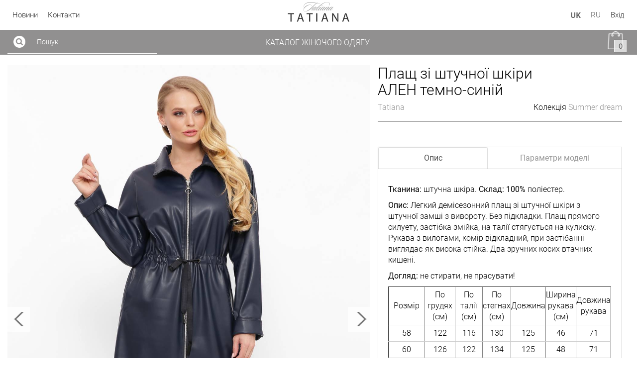

--- FILE ---
content_type: text/html
request_url: https://tatiana-lux.com/zhenskaya-odezhda-optom/plashi/plash-iz-iskusstvennoj-kozhikI
body_size: 153334
content:
<!DOCTYPE html><html ng-app="gmall" prefix="og: http://ogp.me/ns#" lang="uk"><head><!--script(async src="https://www.googletagmanager.com/gtag/js?id="+store.googleAnalytics)--><script type="text/javascript">var dataLayer = [];</script><script type="text/javascript">var googleAnalytics = "GTM-MHHLTJ8";
(function (w, d, s, l, i) {w[l] = w[l] || [];w[l].push({'gtm.start': new Date().getTime(), event: 'gtm.js'});var f = d.getElementsByTagName(s)[0], j = d.createElement(s), dl = l != 'dataLayer' ? '&l=' + l : '';j.async = true;j.src = 'https://www.googletagmanager.com/gtm.js?id=' + i + dl;f.parentNode.insertBefore(j, f);})(window, document, 'script', 'dataLayer', "GTM-MHHLTJ8");

</script><meta charset="utf8"><base href="/"><title ng-bind="global.get('titles').val.title"> Плащ зі штучної шкіри АЛЕН темно-синій | tatiana</title><meta name="keywords" content=""><meta name="description" content="Тканина: штучна шкіра.  Склад: 100% поліестер. 
Опис: Легкий демісезонний плащ зі штучної шкіри з штучної замші з вивороту.  Без підкладки.  Плащ прямого силуету, застібка змійка, на талії стягується на кулиску.  Рукава з вилогами, комір відкладний, при з"><meta property="og:type" content="website"><meta property="og:title" content=" Плащ зі штучної шкіри АЛЕН темно-синій | tatiana"><meta property="og:site_name" content="tatiana-lux.com"><meta property="og:url" content="http://tatiana-lux.com/zhenskaya-odezhda-optom/plashi/plash-iz-iskusstvennoj-kozhikI"><meta property="og:description" content="Тканина: штучна шкіра.  Склад: 100% поліестер. 
Опис: Легкий демісезонний плащ зі штучної шкіри з штучної замші з вивороту.  Без підкладки.  Плащ прямого силуету, застібка змійка, на талії стягується на кулиску.  Рукава з вилогами, комір відкладний, при з"><!--meta(property="fb:app_id",content="[1511240965819743]")--><meta property="og:image" content="/images/tatiana/Stuffs/plash-iz-iskusstvennoj-kozhikI/img133.jpg"><meta name="author" content="tatiana"><meta name="fragment" content="!"><meta name="viewport" id="viewport" content="width=device-width, initial-scale=1,maximum-scale=5, user-scalable=yes"><!--link(rel="manifest",href="balance-yoga.json")--><link rel="canonical" href="http://tatiana-lux.com/zhenskaya-odezhda-optom/plashi/plash-iz-iskusstvennoj-kozhikI"><link rel="author" href="tatiana"><link type="image/x-icon" rel="shortcut icon" href="/images/tatiana/Store/5867d1b3163808c33b590c12/imgtatiana.png"><!--link(rel="stylesheet", href="devstyles.min.css")--><link rel="stylesheet" href="allstyles.min.css"><!--link(rel='stylesheet', href='assets/elastislide/css/elastislide.css')--><!--link(rel="stylesheet", href="bower_components/angular-moment-picker/dist/angular-moment-picker.min.css")--><style type="text/css">@charset "UTF-8";
@font-face {
  font-family: "HelveticaRegular";
  src: url("/fonts/HelveticaRegular/HelveticaRegular.eot?#iefix") format("opentype"), url("/fonts/HelveticaRegular/HelveticaRegular.woff") format("woff"), url("/fonts/HelveticaRegular/HelveticaRegular.ttf") format("truetype"); }

@font-face {
  font-family: "MarckScriptRegular";
  src: url("/fonts/MarckScriptRegular/MarckScriptRegular.eot?#iefix") format("opentype"), url("/fonts/MarckScriptRegular/MarckScriptRegular.woff") format("woff"), url("/fonts/MarckScriptRegular/MarckScriptRegular.ttf") format("truetype"); }

@font-face {
  font-family: "EBGaramondRegular";
  src: url("/fonts/EBGaramondRegular/EBGaramondRegular.eot?#iefix") format("opentype"), url("/fonts/EBGaramondRegular/EBGaramondRegular.woff") format("woff"), url("/fonts/EBGaramondRegular/EBGaramondRegular.ttf") format("truetype"); }

@font-face {
  font-family: "OpenSansBold";
  src: url("/fonts/OpenSansBold/OpenSansBold.ttf") format("truetype"); }

@font-face {
  font-family: "OswaldRegular";
  src: url("/fonts/OswaldRegular/OswaldRegular.ttf") format("truetype"); }

@font-face {
  font-family: "PlayfairDisplayRegular";
  src: url("/fonts/PlayfairDisplayRegular/PlayfairDisplayRegular.ttf") format("truetype"), url("/fonts/PlayfairDisplayRegular/PlayfairDisplayRegular.otf") format("opentype"); }

@font-face {
  font-family: "PTSansWebRegular";
  src: url("/fonts/PTSansWebRegular/PTSansWebRegular.ttf") format("truetype"); }

@font-face {
  font-family: "RobotoLight";
  src: url("/fonts/RobotoLight/RobotoLight.ttf") format("truetype"); }

@font-face {
  font-family: "RobotoRegular";
  src: url("/fonts/RobotoRegular/RobotoRegular.ttf") format("truetype"); }

.icon-subscription-img {
  background: url("/img/icon/subscription/edit.png") center center no-repeat;
  width: 24px;
  height: 24px;
  background-size: 24px;
  display: inline-block; }

.icon-vkwhite-img {
  background: url("/img/icon/vkwhite/vk-social-logotype.png") center center no-repeat;
  width: 32px;
  height: 32px;
  background-size: 32px;
  display: inline-block; }

.icon-twwhite-img {
  background: url("/img/icon/twwhite/twitter-logo-in-circular-black-button.png") center center no-repeat;
  width: 24px;
  height: 24px;
  background-size: 24px;
  display: inline-block; }

.icon-pinwhite-img {
  background: url("/img/icon/pinwhite/pin_white.png") center center no-repeat;
  width: 24px;
  height: 24px;
  background-size: 24px;
  display: inline-block; }

.icon-okwhite-img {
  background: url("/img/icon/okwhite/odnoklassniki-logo.png") center center no-repeat;
  width: 32px;
  height: 32px;
  background-size: 32px;
  display: inline-block; }

.icon-instwhite-img {
  background: url("/img/icon/instwhite/inst_white.png") center center no-repeat;
  width: 24px;
  height: 24px;
  background-size: 24px;
  display: inline-block; }

.icon-chat-img {
  background: url("/img/icon/chat/dialog.png") center center no-repeat;
  width: 32px;
  height: 32px;
  background-size: 32px;
  display: inline-block; }

.icon-usd-img {
  background: url("/img/icon/usd/united-states-of-america.png") center center no-repeat;
  width: 30px;
  height: 30px;
  background-size: 30px;
  display: inline-block;
  margin-right: 10px; }

.icon-up-img {
  background: url("/img/icon/up/up.jpg") center center no-repeat;
  width: 50px;
  height: 50px;
  background-size: 50px;
  display: inline-block; }

.icon-uah-img {
  background: url("/img/icon/uah/ukraine.png") center center no-repeat;
  width: 30px;
  height: 30px;
  background-size: 30px;
  display: inline-block;
  margin-right: 10px; }

.icon-search-img {
  background: url("/img/icon/search/search1b.png") center center no-repeat;
  width: 24px;
  height: 24px;
  background-size: 24px;
  display: inline-block; }

.icon-rub-img {
  background: url("/img/icon/rub/russia.png") center center no-repeat;
  width: 30px;
  height: 30px;
  background-size: 30px;
  display: inline-block;
  margin-right: 10px; }

.icon-prev-img {
  background: url("/img/icon/prev/left_b (1).png") center center no-repeat;
  width: 50px;
  height: 50px;
  background-size: 50px;
  display: inline-block; }

.icon-plus-img {
  background: url("/img/icon/plus/X_01.png") center center no-repeat;
  width: 12px;
  height: 12px;
  background-size: 12px;
  display: inline-block;
  margin-left: 5px;
  vertical-align: middle; }

.icon-next-img {
  background: url("/img/icon/next/right_b.png") center center no-repeat;
  width: 50px;
  height: 50px;
  background-size: 50px;
  display: inline-block; }

.icon-google-img {
  background: url("/img/icon/google/social-google-plus-square-button.png") center center no-repeat;
  width: 32px;
  height: 32px;
  background-size: 32px;
  display: inline-block; }

.icon-fb-img {
  background: url("/img/icon/fb/facebook-logo (1).png") center center no-repeat;
  width: 32px;
  height: 32px;
  background-size: 32px;
  display: inline-block; }

.icon-eur-img {
  background: url("/img/icon/eur/european-union.png") center center no-repeat;
  width: 30px;
  height: 30px;
  background-size: 30px;
  display: inline-block;
  margin-right: 10px; }

.icon-envelope-img {
  background: url("/img/icon/envelope/envelope (1).png") center center no-repeat;
  width: 32px;
  height: 32px;
  background-size: 32px;
  display: inline-block; }

.icon-down-img {
  background: url("/img/icon/down/up-arrow.png") center center no-repeat;
  width: 50px;
  height: 50px;
  background-size: 50px;
  display: inline-block; }

.icon-cancel-img {
  background: url("/img/icon/cancel/X.png") center center no-repeat;
  width: 15px;
  height: 15px;
  background-size: 15px;
  display: inline-block; }

.icon-cancel-inverse {
  background: url("/img/icon/cancel/X.png") center center no-repeat;
  width: 15px;
  height: 15px;
  background-size: 15px;
  display: inline-block; }

.icon-call-img {
  background: url("/img/icon/call/phone-call.png") center center no-repeat;
  width: 32px;
  height: 32px;
  background-size: 32px;
  display: inline-block; }

.icon-cart-img {
  background: url("/img/icon/cart/shopping-bagin.png") center center no-repeat;
  width: 36px;
  height: 36px;
  background-size: 36px;
  display: inline-block; }

.icon-fbwhite-img {
  background: url("/img/icon/fbwhite/facebook-logo.png") center center no-repeat;
  width: 32px;
  height: 32px;
  background-size: 32px;
  display: inline-block; }

.icon-googlewhite-img {
  background: url("/img/icon/googlewhite/gl_white.png") center center no-repeat;
  width: 24px;
  height: 24px;
  background-size: 24px;
  display: inline-block; }

.icon-filters-img {
  background: url("/img/icon/filters/filter-results-button.png") center center no-repeat;
  width: 20px;
  height: 20px;
  background-size: 20px;
  display: inline-block; }

.icon-addcart-img {
  background: url("/img/icon/addcart/10.png") center center no-repeat;
  width: 30px;
  height: 30px;
  background-size: 30px; }

.icon-see-img {
  background: url("/img/icon/see/search-documents.png") center center no-repeat;
  width: 64px;
  height: 64px;
  background-size: 64px;
  display: inline-block; }

.icon-edit-img {
  background: url("/img/icon/edit/edit.png") center center no-repeat;
  width: 36px;
  height: 36px;
  background-size: 36px;
  display: inline-block; }

.icon-left-img {
  background: url("/img/icon/left/dtn_small_black_left.png") center center no-repeat;
  width: 20px;
  height: 20px;
  background-size: 20px;
  display: inline-block; }

.icon-right-img {
  background: url("/img/icon/right/dtn_black_right.png") center center no-repeat;
  width: 20px;
  height: 20px;
  background-size: 20px;
  display: inline-block; }

.icon-envelopewhite-img {
  background: url("/img/icon/envelopewhite/arroba.png") center center no-repeat;
  width: 32px;
  height: 32px;
  background-size: 32px;
  display: inline-block; }

.icon-downslide-img {
  background: url("/img/icon/downslide/up-arrow.png") center center no-repeat;
  width: 30px;
  height: 30px;
  background-size: 30px;
  display: inline-block; }

.icon-upslide-img {
  background: url("/img/icon/upslide/up-arrow.png") center center no-repeat;
  width: 30px;
  height: 30px;
  background-size: 30px;
  display: inline-block; }

.icon-cancelmenu-img {
  background: url("/img/icon/cancelmenu/X.png") center center no-repeat;
  width: 20px;
  height: 20px;
  background-size: 20px;
  display: inline-block;
  position: absolute;
  top: 15px;
  right: 15px; }

.icon-cancelmenu-inverse {
  background: url("/img/icon/cancelmenu/X.png") center center no-repeat;
  width: 20px;
  height: 20px;
  background-size: 20px;
  display: inline-block;
  position: absolute;
  top: 15px;
  right: 15px; }

.icon-nextgallery-img {
  background: url("/img/icon/nextgallery/right_b.png") center center no-repeat;
  width: 30px;
  height: 30px;
  background-size: 30px;
  display: inline-block; }

.icon-prevgallery-img {
  background: url("/img/icon/prevgallery/left2.png") center center no-repeat;
  width: 30px;
  height: 30px;
  background-size: 30px;
  display: inline-block; }

.icon-caret-img {
  background: url("/img/icon/caret/cd.png") center center no-repeat;
  width: 15px;
  height: 15px;
  background-size: 15px;
  display: inline-block; }

.icon-caret-inverse {
  background: url("/img/icon/caret/caret.png") center center no-repeat;
  width: 15px;
  height: 15px;
  background-size: 15px;
  display: inline-block; }

.icon-zoom-img {
  background: url("/img/icon/zoom/zoomm.png") center center no-repeat;
  width: 40px;
  height: 40px;
  background-size: 40px;
  display: inline-block;
  position: absolute;
  top: 45%; }

.icon-gif-img {
  background: url("/img/icon/gif/tatiana_logo.png") center center no-repeat;
  width: 220px;
  height: 220px;
  background-size: 220px;
  display: inline-block;
  margin-left: -110px;
  margin-top: -110px;
  position: fixed;
  top: 50%;
  left: 50%; }

.icon-cancelzoom-img {
  background: url("/img/icon/cancelzoom/X.png") center center no-repeat;
  width: 20px;
  height: 20px;
  background-size: 20px;
  position: absolute;
  top: 20px;
  right: 20px;
  z-index: 100; }

.icon-messagehe-img {
  background: url("/img/icon/messagehe/user (10).png") center center no-repeat;
  width: 26px;
  height: 26px;
  background-size: 26px;
  display: inline-block; }

.icon-messageme-img {
  background: url("/img/icon/messageme/user (9).png") center center no-repeat;
  width: 26px;
  height: 26px;
  background-size: 26px;
  display: inline-block; }

.icon-time-img {
  background: url("/img/icon/time/clock.png") center center no-repeat;
  width: 10px;
  height: 10px;
  background-size: 10px;
  display: inline-block;
  margin-right: 5px; }

.icon-send-img {
  background: url("/img/icon/send/send.png") center center no-repeat;
  width: 20px;
  height: 20px;
  background-size: 20px;
  display: inline-block; }

.icon-spinner-img {
  background: url("/img/icon/spinner/spinner.gif") center center no-repeat;
  width: 150px;
  height: 60px;
  background-size: 150px;
  display: inline-block; }

.icon-delete-img {
  background: url("/img/icon/delete/X_02.png") center center no-repeat;
  width: 12px;
  height: 12px;
  background-size: 12px;
  display: inline-block;
  margin-left: 5px;
  vertical-align: middle; }

.icon-cartin-img {
  background: url("/img/icon/cartin/shopping-bag (1).png") center center no-repeat;
  width: 36px;
  height: 36px;
  background-size: 36px;
  display: inline-block; }

.icon-cartplus-img {
  background: url("/img/icon/cartplus/shopping-bag (12).png") center center no-repeat;
  width: 36px;
  height: 36px;
  background-size: 36px;
  display: inline-block; }

.icon-cartplus-inverse {
  background: url("/img/icon/cartplus/shopping-bag (13).png") center center no-repeat;
  width: 36px;
  height: 36px;
  background-size: 36px;
  display: inline-block; }

.icon-change-img {
  background: url("/img/icon/change/exchange (3).png") center center no-repeat;
  width: 24px;
  height: 24px;
  background-size: 24px;
  display: inline-block; }

.icon-back-img {
  background: url("/img/icon/back/Back_standart.png") center center no-repeat;
  width: 120px;
  height: 40px;
  background-size: 120px;
  display: inline-block; }

.icon-dot-img {
  background: url("/img/icon/dot/lakeside-portrait-grid1.gif") center center no-repeat;
  width: 20px;
  height: 20px;
  background-size: 20px;
  display: inline-block; }

.icon-downicon-img {
  background: url("/img/icon/downicon/download.png") center center no-repeat;
  width: 20px;
  height: 20px;
  background-size: 20px;
  display: inline-block; }

.icon-visa-img {
  background: url("/img/icon/visa/3.png") center center no-repeat;
  width: 50px;
  height: 50px;
  background-size: 50px;
  display: inline-block; }

.icon-mastercard-img {
  background: url("/img/icon/mastercard/1.png") center center no-repeat;
  width: 50px;
  height: 50px;
  background-size: 50px;
  display: inline-block;
  margin-right: 20px; }

.bodyDesc {
  color: #000;
  background-color: #ffffff;
  font-family: RobotoLight;
  font-size: 16px; }

.bodyDesc {
  background-color: #ffffff;
  /*help-block*/ }
  .bodyDesc .help-block {
    color: #f02222;
    font-size: 10px;
    margin-top: -14px;
    font-style: italic;
    letter-spacing: 1px;
    margin-bottom: 0; }
  .bodyDesc .has-error.form-control,
  .bodyDesc .has-error.form-control:focus {
    box-shadow: none;
    border-color: #f02222; }
  .bodyDesc .form-group {
    margin-bottom: 0; }
  .bodyDesc .modal-backdrop {
    z-index: 1049 !important; }
  .bodyDesc .cancel-slide {
    z-index: 2500; }
  .bodyDesc .goog-te-gadget {
    width: 100%;
    bottom: 305px;
    text-align: center;
    position: absolute; }
  .bodyDesc .font-bold {
    font-family: OpenSansBold; }

.bodyTablet {
  color: #444444;
  background-color: #ffffff;
  font-family: RobotoLight;
  font-size: 16px; }

.bodyTablet {
  background-color: #ffffff;
  font-size: 16px;
  /*help-block*/ }
  .bodyTablet .help-block {
    color: #f02222;
    font-size: 10px;
    margin-top: -14px;
    font-style: italic;
    letter-spacing: 1px;
    margin-bottom: 0; }
  .bodyTablet .has-error.form-control,
  .bodyTablet .has-error.form-control:focus {
    box-shadow: none;
    border-color: #f02222; }
  .bodyTablet .form-group {
    margin-bottom: 0; }
  .bodyTablet .modal-backdrop {
    z-index: 1049 !important; }
  .bodyTablet .cancel-slide {
    z-index: 2500; }
  .bodyTablet .goog-te-gadget {
    width: 100%;
    bottom: 305px;
    text-align: center;
    position: absolute; }
  .bodyTablet .font-bold {
    font-family: OpenSansBold; }

.bodyMobile {
  color: #444444;
  background-color: #ffffff;
  font-family: RobotoLight;
  font-size: 16px; }

.bodyMobile {
  background-color: #ffffff;
  font-size: 16px;
  /*help-block*/ }
  .bodyMobile .help-block {
    color: #f02222;
    font-size: 10px;
    margin-top: -14px;
    font-style: italic;
    letter-spacing: 1px;
    margin-bottom: 0; }
  .bodyMobile .has-error.form-control,
  .bodyMobile .has-error.form-control:focus {
    box-shadow: none;
    border-color: #f02222; }
  .bodyMobile .form-group {
    margin-bottom: 0; }
  .bodyMobile .modal-backdrop {
    z-index: 1049 !important; }
  .bodyMobile .cancel-slide {
    z-index: 2500; }
  .bodyMobile .goog-te-gadget {
    width: 100%;
    bottom: 305px;
    text-align: center;
    position: absolute; }
  .bodyMobile .font-bold {
    font-family: OpenSansBold; }

.searchListDesc {
  /*
.search-desc a:hover {
    color: #3a230d;
}*/ }
  .searchListDesc .header-page {
    padding-bottom: 20px;
    margin-bottom: 40px;
    border-bottom: 1px solid #ccc; }
  .searchListDesc .search-header {
    margin-top: 0; }
  .searchListDesc .search-list-box {
    margin-bottom: 20px; }
  .searchListDesc .search-list-img {
    position: relative;
    width: 100%; }
  .searchListDesc .see {
    width: 100%;
    position: absolute;
    bottom: 0;
    padding-right: 30px; }
  .searchListDesc .icon-see-img {
    width: 32px;
    height: 32px;
    background-size: 32px;
    opacity: 0.7;
    transition: all  0.3s ease-in-out 0.1s; }
  .searchListDesc .search-list-box-img:hover .icon-see-img {
    transform: rotate(180deg);
    opacity: 1; }
  .searchListDesc .search-list-video iframe {
    max-width: 180px !important;
    max-height: 100px !important; }

#dimScreen {
  background-color: white; }

#dimScreen {
  height: 100vh;
  width: 100%;
  background-color: white;
  position: fixed;
  top: 0;
  left: 0;
  z-index: 10000;
  padding: 0;
  margin: 0;
  opacity: 1;
  display: none; }

a {
  color: #999999;
  cursor: pointer;
  transition: color 0.2s ease-in-out; }

a {
  transition: color 0.2s ease-in-out;
  -moz-transition: color 0.2s ease-in-out;
  -webkit-transition: color 0.2s ease-in-out;
  -o-transition: color 0.2s ease-in-out; }

a:focus {
  text-decoration: none;
  outline: none  !important;
  opacity: 0.8;
  color: #999999;
  /*@if $color {
        color: invert($color)!important;
    }*/
  /*color: $background-color;*/
  /*color: transparentize($color,.2);*/
  /*color: grayscale($color);*/
  /*color: adjust-color($color,$hue:40);*/
  /*@if $color {
        color: adjust-color($color,$lightness:10%);
    }*/
  /*color: invert($color);*/
  /*color: desaturate($color,20%);*/
  /*color: adjust-hue($color, 80deg );*/
  /*color: lightness($color);*/
  /*color: hsl(300, 100%, 50%);*/
  /*color: #a01135;*/ }

*a,
*select,
*select:focus,
*.btn:focus {
  outline: none !important; }

a[disabled] {
  pointer-events: none; }

a.info {
  color: #d8080b; }

a.info:hover {
  color: rgba(216, 8, 11, 0.7); }

/*scrollbar*/
::-webkit-scrollbar-track {
  -webkit-box-shadow: inset 0 0 6px rgba(0, 0, 0, 0.3);
  background-color: #F5F5F5; }

::-webkit-scrollbar {
  width: 6px;
  background-color: #F5F5F5; }

::-webkit-scrollbar-thumb {
  -webkit-box-shadow: inset 0 0 6px rgba(0, 0, 0, 0.3);
  background-color: #999999; }

a:hover {
  color: #777777;
  text-decoration: none; }

/*border*/
.btn {
  transition: all 0.3s ease-out; }

.btn,
.btn:active,
.btn:focus,
.btn-lg,
.btn-md,
.btn-sm,
.btn-xs {
  letter-spacing: 1px;
  outline: none;
  border-radius: 0; }

.btn:hover,
.btn:active,
.btn:focus {
  box-shadow: none;
  outline: none !important; }

.btn-project {
  min-width: 200px;
  padding-left: 20px;
  padding-top: 10px;
  padding-bottom: 10px;
  padding-right: 20px;
  margin-bottom: 10px;
  font-size: 18px;
  border-radius: 0;
  font-weight: 500;
  font-size: 18px;
  border: 1px solid #919090;
  background-color: #ffffff;
  color: #919090; }

.btn-project:hover,
.btn-project:focus,
.btn-project:active {
  border-radius: 0;
  background-color: #919090;
  color: #ffffff;
  border: 1px solid #919090; }

.btn-project:active:hover,
.btn-project.active:hover,
.btn-project:active:focus,
.btn-project.active:focus,
.btn-project:active.focus,
.btn-project.active.focus {
  border-radius: 0;
  background-color: #919090;
  color: #ffffff;
  border: 1px solid #919090;
  opacity: 0.8;
  outline: none !important; }

.btn-project.disabled,
.btn-project[disabled],
fieldset[disabled] .btn-project,
.btn-project.disabled:hover,
.btn-project[disabled]:hover,
fieldset[disabled] .btn-project:hover,
.btn-project-inv.disabled,
.btn-project-inv[disabled],
fieldset[disabled] .btn-project-inv,
.btn-project-inv.disabled:hover,
.btn-project-inv[disabled]:hover,
fieldset[disabled] .btn-project-inv:hover {
  cursor: not-allowed;
  background-color: #919090;
  color: #ffffff;
  border: 1px solid #919090;
  opacity: 0.6; }

.btn-project-inv {
  min-width: 200px;
  padding-left: 20px;
  padding-top: 10px;
  padding-bottom: 10px;
  padding-right: 20px;
  margin-bottom: 10px;
  font-size: 18px;
  border-radius: 0;
  font-weight: 500;
  font-size: 18px;
  background-color: #919090;
  border: 1px solid #919090;
  font-size: 18px;
  color: #ffffff; }

.btn-project-inv:hover,
.btn-project-inv:focus,
.btn-project-inv:active {
  border-radius: 0;
  background-color: #ffffff;
  color: #919090;
  border: 1px solid #919090; }

.btn-project-inv:active:hover,
.btn-project-inv.active:hover,
.open > .dropdown-toggle.btn-project-inv:hover,
.btn-project-inv:active:focus,
.btn-project-inv.active:focus,
.open > .dropdown-toggle.btn-project-inv:focus,
.btn-project-inv:active.focus,
.btn-project-inv.active.focus,
.open > .dropdown-toggle.btn-project-inv.focus {
  background-color: #ffffff;
  color: #919090;
  border: 1px solid #919090;
  opacity: 0.8; }

.btn-project .icon-btn,
.btn-project-inv .icon-btn {
  display: inline-block;
  width: 30px;
  height: 30px;
  background-size: 30px;
  margin-right: 10px;
  vertical-align: middle; }

.btn-project .btn-val,
.btn-project-inv .btn-val {
  display: inline-block;
  vertical-align: middle; }

.btn-project.btn-noborder {
  background-color: transparent;
  border: none;
  color: #ffffff; }

.btn-project.btn-noborder:active,
.btn-project.btn-noborder:focus {
  border: none;
  color: #919090; }

.nav-down {
  position: fixed;
  bottom: 0;
  left: 0;
  z-index: 1049;
  width: 100%;
  text-align: center;
  cursor: pointer;
  /*z-index:1049;
    position: fixed;
    bottom: 0;
    width: 100%;
    text-align: center;
    left:0;*/ }

.animate-style {
  -webkit-animation-duration: 2s;
  animation-duration: 2s;
  -webkit-animation-fill-mode: both;
  animation-fill-mode: both;
  -webkit-animation: bounce 2s infinite;
  animation: bounce 2s infinite; }

@media (max-width: 380px) {
  .icon-down-img {
    margin-left: 0 !important;
    background-size: 40px !important; } }

.to-top.toTopDispalay {
  opacity: 1;
  -webkit-transition: all 0.2s ease-out 1s;
  -moz-transition: all 0.2s ease-out 1s;
  -o-transition: all 0.2s ease-out 1s;
  transition: all 0.2s ease-out 1s;
  z-index: 20000; }

.to-top.toTopDispalayNone {
  display: none; }

.to-top span {
  position: fixed;
  bottom: 60px;
  right: 30px;
  z-index: 2000; }

input {
  color: #333;
  background-color: transparent;
  margin-bottom: 15px;
  font-size: 16px;
  height: 40px;
  border: none;
  border-bottom: 1px solid #999;
  border-radius: 0;
  box-shadow: none; }

input {
  outline: none !important;
  transition: all .3s ease-out;
  box-shadow: none  !important; }

input[type="text"]::-webkit-input-placeholder,
input[type="text"]::-moz-placeholder,
input[type="text"]:-ms-input-placeholder,
input[type="text"]:-moz-placeholder,
input[type="password"]::-webkit-input-placeholder,
input[type="password"]::-moz-placeholder,
input[type="password"]:-ms-input-placeholder,
input[type="password"]:-moz-placeholder,
input[type="email"]::-webkit-input-placeholder,
input[type="email"]::-moz-placeholder,
input[type="email"]:-ms-input-placeholder,
input[type="email"]:-moz-placeholder,
input[type="search"]::-webkit-input-placeholder,
input[type="search"]::-moz-placeholder,
input[type="search"]:-ms-input-placeholder,
input[type="search"]:-moz-placeholder {
  color: #4d4d4d; }

input:hover,
input:focus {
  box-shadow: none  !important;
  outline: none !important;
  color: #4d4d4d;
  border: none;
  border-bottom: 1px solid #999; }

input[disabled],
input.form-control[disabled],
input[readonly],
input.form-control[readonly],
fieldset[disabled] input.form-control,
fieldset[disabled] input {
  background-color: transparent; }

input.form-control {
  outline: none;
  color: #333;
  background-color: transparent;
  height: 40px;
  box-shadow: none;
  font-size: 16px;
  border: none;
  border-bottom: 1px solid #999;
  border-radius: 0; }

input.form-control:hover,
input.form-control:focus {
  color: #4d4d4d;
  border: none;
  border-bottom: 1px solid #999;
  outline: none; }

.form-group:focus,
.form-group:active {
  outline: none; }

.ui-select-multiple.ui-select-bootstrap input.ui-select-search {
  color: #333;
  background-color: transparent;
  height: 40px;
  box-shadow: none;
  font-size: 16px;
  border-radius: 0; }

/*placeholder*/
input[type="text"]::-webkit-input-placeholder,
input[type="password"]::-webkit-input-placeholder,
input[type="email"]::-webkit-input-placeholder,
input[type="search"]::-moz-placeholder {
  font-size: 16px; }

/*Автозаполнение*/
input:-webkit-autofill,
input:-webkit-autofill:hover,
input:-webkit-autofill:focus,
input:-webkit-autofill:active {
  -webkit-box-shadow: 0 0 0 50px #fbfbfb inset !important;
  /*Цвет фона с помощью тени*/
  -webkit-text-fill-color: #333 !important;
  /*Цвет текста*/
  background-color: #fbfbfb !important;
  /*Цвет фона*/
  border-top-color: #fbfbfb !important;
  border-left-color: #fbfbfb !important;
  border-right-color: #fbfbfb !important; }

.phoneForm .add-phone .ui-select-match .btn-default {
  height: 40px;
  border-radius: 0; }

.phoneForm .add-phone .ui-select-match .btn-default {
  height: 40px;
  border: none;
  border-bottom: 1px solid #999;
  box-shadow: none;
  background-color: transparent;
  padding-top: 8px;
  margin-bottom: 0; }

.phoneForm {
  width: 100%; }

.phoneForm .add-phone {
  width: 20%;
  float: left;
  height: 40px; }

.phoneForm .phone-mask {
  width: 80%;
  float: left; }

.phoneForm .phone-mask input {
  margin-bottom: 0;
  letter-spacing: 3px; }

.phoneForm .add-phone .ui-select-choices {
  width: auto; }

.phoneForm .ui-select-match {
  min-width: 70px; }

.phoneForm .ui-select-match,
.phoneForm .ui-select-match:focus {
  outline: none;
  box-shadow: none; }

.phoneForm .add-phone .ui-select-choices li a {
  padding: 10px 5px;
  font-size: 16px; }

@media (max-width: 380px) {
  /*.phoneForm input{
        font-size: 14px;
        letter-spacing: 1px;
    }*/
  .phoneForm .btn-default {
    width: 60px;
    padding: 10px 3px 0 10px; } }

/*input:-webkit-autofill {
    -webkit-animation-name: autofill;
    -webkit-animation-fill-mode: both;
}
@-webkit-keyframes autofill {
    to {
        background-color: #f5f5f5 !important;
    }
}*/
/*input:-internal-autofill-selected {
    background-color: #f5f5f5 !important;
}*/
textarea {
  color: #333;
  margin-bottom: 15px;
  font-size: 16px;
  border: none;
  border-bottom: 1px solid #999;
  border-radius: 0;
  box-shadow: none !important; }

textarea {
  outline: none !important;
  transition: all .3s ease-out; }

textarea::-webkit-input-placeholder,
textarea::-moz-placeholder,
textarea:-ms-input-placeholder,
textarea:-moz-placeholder {
  color: #4d4d4d; }

textarea.form-control {
  outline: none;
  color: #333;
  box-shadow: none !important;
  font-size: 16px;
  border: none;
  border-bottom: 1px solid #999;
  border-radius: 0; }

textarea:hover,
textarea:focus,
textarea.form-control:hover,
textarea.form-control:focus {
  color: #4d4d4d;
  border-bottom: 1px solid #999;
  box-shadow: none  !important;
  outline: none !important; }

.ui-select-match::placeholder {
  font-size: 16px; }

select {
  background-color: transparent;
  width: 100%;
  height: 40px;
  border: none;
  border-bottom: 1px solid #999; }

.ui-select-match .form-control {
  outline: none;
  background-color: transparent;
  height: 40px;
  border: none;
  border-bottom: 1px solid #999;
  width: 100%; }

/*.ui-select-toggle {

}*/
select {
  transition: all .3s ease-out; }

/*ui-select*/
.ui-select-match:focus,
.ui-select-match {
  outline: none;
  box-shadow: none; }

.stuff-detail .ui-select-match {
  height: 40px;
  outline: none; }

.ui-select-match.ng-hide:not(.ng-hide-animated) {
  display: block !important; }

.stuff-detail .ui-select-match .btn-default {
  height: 40px;
  font-size: 16px;
  padding: 8px 12px; }

.ui-select-match .btn-default:focus
.ui-select-match .btn-default {
  box-shadow: none; }

.ui-select-bootstrap > .ui-select-match > .btn {
  margin-bottom: 0; }

.ui-select-match.btn-default-focus {
  background-color: transparent;
  box-shadow: none;
  border-color: #ccc;
  outline: none; }

.ui-select-bootstrap > .ui-select-choices {
  width: 100%;
  height: auto;
  max-height: 200px;
  overflow-x: hidden;
  margin-top: -1px; }

.ui-select-bootstrap .ui-select-choices {
  border-radius: 0; }

.ui-select-bootstrap .ui-select-choices-row > a:hover {
  background-color: #e2e2e2; }

.ui-select-bootstrap .ui-select-choices-row.active > a {
  background-color: #333; }

.ui-select-bootstrap .ui-select-choices-row.active > a span {
  color: #fff; }

.ui-select-bootstrap .ui-select-choices-row > span {
  padding: 8px 20px; }

.ui-select-bootstrap .ui-select-choices-row.active > span {
  background-color: #b9b9b9; }

/*
select{
    height: 40px;
    background-color: transparent;
}
select {
    border: none;
    border-bottom: 1px solid #999;
    width: 100%;
}
*/
.modalProjectDesc {
  font-size: 16px; }

.modalProjectDesc {
  /*modalProjectDesc2*/
  /*form - стили для уникальных форм*/ }
  .modalProjectDesc .box-sn {
    display: inline-block;
    vertical-align: bottom; }
  .modalProjectDesc .icon-fbwhite-img {
    margin-right: 10px; }
  .modalProjectDesc .modal-content .tab-head {
    margin-bottom: 20px;
    cursor: pointer; }
  .modalProjectDesc .enter-button-box {
    padding-top: 40px; }
  .modalProjectDesc .forgot {
    display: block;
    padding-bottom: 20px; }
  .modalProjectDesc .text-help {
    text-align: justify; }
  .modalProjectDesc .modal-content .tab-head a {
    font-size: 14px; }
  .modalProjectDesc .modal-content .head-box {
    padding-top: 10px;
    padding-bottom: 10px; }
  .modalProjectDesc .modal-content .head-box.active-tab {
    border-bottom: 1px solid #ccc; }
  .modalProjectDesc .sn-button .btn {
    font-size: 13px; }
  .modalProjectDesc .sn-button .btn .icon-fbwhite-img,
  .modalProjectDesc .sn-button .btn .icon-googlewhite-img,
  .modalProjectDesc .sn-button .btn .icon-twwhite-img,
  .modalProjectDesc .sn-button .btn .icon-vkwhite-img {
    background-size: 16px;
    width: 16px;
    height: 16px;
    vertical-align: middle; }
  .modalProjectDesc .input-code {
    width: auto;
    display: inline-block; }
  .modalProjectDesc .btn-facebook {
    padding: 5px 10px;
    width: auto;
    outline: none !important; }
  .modalProjectDesc .change-date .btn-project {
    margin: 0; }
  .modalProjectDesc .change-date .modal-footer {
    padding: 40px 100px;
    border-top: none; }
  .modalProjectDesc .filters-first-box {
    min-height: 250px; }
  .modalProjectDesc .ui-select-bootstrap .ui-select-choices-row > span {
    padding: 8px 20px; }
  .modalProjectDesc .ui-select-bootstrap .ui-select-choices-row.active > span {
    background-color: #b9b9b9; }
  .modalProjectDesc .button-send {
    outline: none; }
  .modalProjectDesc .form-box .form-control {
    margin-bottom: 15px; }
  .modalProjectDesc .form-box label,
  .modalProjectDesc .form-box .name-label {
    width: 20%;
    float: left;
    display: inline-block;
    /* line-height: 50px;*/
    margin-bottom: 10px;
    height: 40px;
    padding-top: 15px; }
  .modalProjectDesc .form-box .inline-form {
    width: 80%;
    display: inline-block; }
  .modalProjectDesc .form-box input,
  .modalProjectDesc .form-box textarea {
    width: 100% !important; }
  .modalProjectDesc .form-box .input-date input {
    width: auto !important; }
  .modalProjectDesc .inline-form.input-date {
    text-align: left; }
  .modalProjectDesc .form-box .checkbox label,
  .modalProjectDesc .form-box .radio label {
    width: auto;
    height: auto;
    margin-right: 25px; }
  .modalProjectDesc .form-box label {
    font-weight: normal; }
  .modalProjectDesc .form-box .help-block {
    margin-top: -12px;
    position: absolute; }
  .modalProjectDesc .form-box .ui-select-container .btn-default {
    width: 100%;
    height: 40px;
    margin-bottom: 0; }
  .modalProjectDesc .form-box .ui-select-container {
    margin-bottom: 15px; }
  .modalProjectDesc .form-box .ui-select-container input[type="search"] {
    display: none; }
  .modalProjectDesc .form-box .btn-project {
    margin-top: 20px; }
  .modalProjectDesc .form-box .phoneForm {
    margin-bottom: 0; }
  .modalProjectDesc .form-box {
    margin-bottom: 40px; }
  .modalProjectDesc .modal-footer {
    border-top: 1px solid #ccc; }
  .modalProjectDesc .icon-cancel-img {
    width: 18px;
    height: 18px;
    position: static;
    background-size: 18px; }
  .modalProjectDesc .active-tabl {
    background-color: #f5f5f5; }
  .modalProjectDesc .modal-body-project {
    padding: 40px 100px; }
  .modalProjectDesc .modal-header-project {
    display: inline-block;
    width: 100%;
    border-bottom: 1px solid #ccc;
    padding: 0; }
  .modalProjectDesc .change {
    display: inline-block;
    width: 40%;
    text-align: right; }
  .modalProjectDesc .cancel-ship {
    padding-top: 36px;
    padding-bottom: 36px;
    right: 0;
    text-align: center;
    position: absolute;
    border-left: 1px solid #ccc; }
  .modalProjectDesc .modal-name-ship {
    padding-right: 0;
    padding-left: 0;
    width: 100%; }
  .modalProjectDesc .cancel-login {
    position: static;
    padding: 27px 0 22px 0; }
  .modalProjectDesc .modal-name {
    padding: 0; }
  .modalProjectDesc .filters-header {
    display: none; }
  .modalProjectDesc .filters-name {
    padding-top: 10px;
    padding-bottom: 10px;
    display: inline-block;
    text-transform: uppercase; }
  .modalProjectDesc .filters-of-stuff {
    margin-top: 20px;
    display: block;
    width: 100%;
    text-align: center; }
  .modalProjectDesc .zoom-modal-vertical {
    z-index: 2000 !important; }
  .modalProjectDesc .change.btn-project {
    width: auto; }
  .modalProjectDesc .modal-dialog {
    width: 60%;
    margin: 60px auto; }
  .modalProjectDesc h3 {
    margin-top: 30px;
    margin-bottom: 30px; }
  .modalProjectDesc .text-witget {
    margin-bottom: 20px;
    text-align: center; }
  .modalProjectDesc .btn-project {
    margin-top: 40px;
    margin-bottom: 40px;
    text-transform: uppercase;
    width: 100%; }
  .modalProjectDesc .modal-content {
    border-radius: 0px;
    padding: 0; }
  .modalProjectDesc .desc-form {
    text-align: center; }
  .modalProjectDesc .sign {
    border-right: 1px solid #ccc;
    padding: 25px 0; }
  .modalProjectDesc .login {
    border-right: 1px solid #ccc;
    padding: 25px 0; }
  .modalProjectDesc .sn-login {
    margin-right: 15px;
    float: left; }
  .modalProjectDesc .cancel {
    top: 0;
    right: 0;
    position: absolute;
    border-left: 1px solid #ccc;
    padding: 30px; }
  .modalProjectDesc .modal-backdrop.fade {
    z-index: 1060 !important; }
  .modalProjectDesc .sub-text {
    display: inline-block;
    font-size: 11px;
    text-align: justify;
    line-height: 12px; }
  .modalProjectDesc .sub-box {
    margin-top: 30px; }
  .modalProjectDesc .sign-login {
    border: 1px solid #ccc; }
  .modalProjectDesc .tab-head {
    margin-bottom: 20px;
    cursor: pointer; }

.modalProjectTablet {
  font-size: 16px; }

.modalProjectTablet {
  /*modalProjectMobile*/
  /*form - стили для уникальных форм*/ }
  .modalProjectTablet .box-sn {
    display: inline-block;
    vertical-align: bottom; }
  .modalProjectTablet .icon-fbwhite-img {
    margin-right: 10px; }
  .modalProjectTablet .modal-content .tab-head {
    margin-bottom: 20px;
    cursor: pointer; }
  .modalProjectTablet .enter-button-box {
    padding-top: 40px; }
  .modalProjectTablet .forgot {
    display: block;
    padding-bottom: 20px; }
  .modalProjectTablet .text-help {
    text-align: justify; }
  .modalProjectTablet .modal-content .tab-head a {
    font-size: 14px; }
  .modalProjectTablet .modal-content .head-box {
    padding-top: 10px;
    padding-bottom: 10px; }
  .modalProjectTablet .modal-content .head-box.active-tab {
    border-bottom: 1px solid #ccc; }
  .modalProjectTablet .modal-content .btn-project {
    margin-bottom: 40px;
    margin-top: 40px; }
  .modalProjectTablet .sn-button .btn {
    font-size: 13px; }
  .modalProjectTablet .sn-button .btn .icon-fbwhite-img,
  .modalProjectTablet .sn-button .btn .icon-googlewhite-img,
  .modalProjectTablet .sn-button .btn .icon-twwhite-img,
  .modalProjectTablet .sn-button .btn .icon-vkwhite-img {
    background-size: 16px;
    width: 16px;
    height: 16px;
    vertical-align: middle; }
  .modalProjectTablet .input-code {
    width: auto;
    display: inline-block; }
  .modalProjectTablet .btn-facebook {
    padding: 5px 10px;
    width: auto;
    outline: none !important; }
  .modalProjectTablet .filters-first-box {
    min-height: 250px; }
  .modalProjectTablet .ui-select-bootstrap .ui-select-choices-row > span {
    padding: 8px 20px; }
  .modalProjectTablet .ui-select-bootstrap .ui-select-choices-row.active > span {
    background-color: #b9b9b9; }
  .modalProjectTablet .button-send {
    outline: none; }
  .modalProjectTablet .form-box .form-control {
    margin-bottom: 15px; }
  .modalProjectTablet .form-box label,
  .modalProjectTablet .form-box .name-label {
    width: 20%;
    float: left;
    display: inline-block;
    /* line-height: 50px;*/
    margin-bottom: 10px;
    height: 40px;
    padding-top: 15px; }
  .modalProjectTablet .form-box .inline-form {
    width: 80%;
    display: inline-block; }
  .modalProjectTablet .form-box input,
  .modalProjectTablet .form-box textarea {
    width: 100% !important; }
  .modalProjectTablet .form-box .input-date input {
    width: auto !important; }
  .modalProjectTablet .inline-form.input-date {
    text-align: left; }
  .modalProjectTablet .form-box .checkbox label,
  .modalProjectTablet .form-box .radio label {
    width: auto;
    height: auto;
    margin-right: 25px; }
  .modalProjectTablet .form-box label {
    font-weight: normal; }
  .modalProjectTablet .form-box .help-block {
    margin-top: -12px;
    position: absolute; }
  .modalProjectTablet .form-box .ui-select-container .btn-default {
    width: 100%;
    height: 40px;
    margin-bottom: 0; }
  .modalProjectTablet .form-box .ui-select-container {
    margin-bottom: 15px; }
  .modalProjectTablet .form-box .ui-select-container input[type="search"] {
    display: none; }
  .modalProjectTablet .form-box .btn-project {
    margin-top: 20px; }
  .modalProjectTablet .form-box .phoneForm {
    margin-bottom: 0; }
  .modalProjectTablet .form-box {
    margin-bottom: 40px; }
  .modalProjectTablet .modal-footer {
    border-top: 1px solid #ccc; }
  .modalProjectTablet .icon-cancel-img {
    width: 18px;
    height: 18px;
    position: static;
    background-size: 18px; }
  .modalProjectTablet .active-tabl {
    background-color: #f5f5f5; }
  .modalProjectTablet .modal-body-project {
    padding: 40px 100px; }
  .modalProjectTablet .modal-header-project {
    display: inline-block;
    width: 100%;
    border-bottom: 1px solid #ccc;
    padding: 0; }
  .modalProjectTablet .change {
    display: inline-block;
    width: 40%;
    text-align: right; }
  .modalProjectTablet .cancel-ship {
    padding-top: 36px;
    padding-bottom: 36px;
    right: 0;
    text-align: center;
    position: absolute;
    border-left: 1px solid #ccc; }
  .modalProjectTablet .modal-name-ship {
    padding-right: 0;
    padding-left: 0;
    width: 100%; }
  .modalProjectTablet .cancel-login {
    position: static;
    padding: 27px 0 22px 0; }
  .modalProjectTablet .modal-name {
    padding: 0; }
  .modalProjectTablet .filters-header {
    display: none; }
  .modalProjectTablet .filters-name {
    padding-top: 10px;
    padding-bottom: 10px;
    display: inline-block;
    text-transform: uppercase; }
  .modalProjectTablet .filters-of-stuff {
    margin-top: 20px;
    display: block;
    width: 100%;
    text-align: center; }
  .modalProjectTablet .zoom-modal-vertical {
    z-index: 2000 !important; }
  .modalProjectTablet .change.btn-project {
    width: auto; }
  .modalProjectTablet .modal-dialog {
    width: 80%;
    margin: 60px auto; }
  .modalProjectTablet h3 {
    margin-top: 30px;
    margin-bottom: 30px; }
  .modalProjectTablet .text-witget {
    margin-bottom: 20px;
    text-align: center; }
  .modalProjectTablet .btn-project {
    margin-top: 40px;
    margin-bottom: 40px;
    text-transform: uppercase;
    width: 100%; }
  .modalProjectTablet .modal-content {
    border-radius: 0px;
    padding: 0; }
  .modalProjectTablet .desc-form {
    text-align: center; }
  .modalProjectTablet .sign {
    border-right: 1px solid #ccc;
    padding: 25px 0; }
  .modalProjectTablet .login {
    border-right: 1px solid #ccc;
    padding: 25px 0; }
  .modalProjectTablet .sn-login {
    margin-right: 15px;
    float: left; }
  .modalProjectTablet .cancel {
    top: 0;
    right: 0;
    position: absolute;
    border-left: 1px solid #ccc; }
  .modalProjectTablet .modal-backdrop.fade {
    z-index: 1060 !important; }
  .modalProjectTablet .sub-text {
    display: inline-block;
    font-size: 11px;
    text-align: justify;
    line-height: 12px; }
  .modalProjectTablet .sub-box {
    margin-top: 30px; }
  .modalProjectTablet .sign-login {
    border: 1px solid #ccc; }
  .modalProjectTablet .tab-head {
    margin-bottom: 20px;
    cursor: pointer; }

.modalProjectMobile {
  font-size: 16px; }

.modalProjectMobile {
  /*modalProjectMobile*/
  /*form - стили для уникальных форм*/ }
  .modalProjectMobile .box-sn {
    display: inline-block;
    vertical-align: bottom; }
  .modalProjectMobile .icon-fbwhite-img {
    margin-right: 10px; }
  .modalProjectMobile .modal-content .tab-head {
    margin-bottom: 20px;
    cursor: pointer; }
  .modalProjectMobile .enter-button-box {
    padding-top: 40px; }
  .modalProjectMobile .forgot {
    display: block;
    padding-bottom: 20px; }
  .modalProjectMobile .text-help {
    text-align: justify; }
  .modalProjectMobile .modal-content .tab-head a {
    font-size: 14px; }
  .modalProjectMobile .modal-content .head-box {
    padding-top: 10px;
    padding-bottom: 10px; }
  .modalProjectMobile .modal-content .head-box.active-tab {
    border-bottom: 1px solid #ccc; }
  .modalProjectMobile .modal-content .btn-project {
    margin-bottom: 40px;
    margin-top: 40px; }
  .modalProjectMobile .sn-button .btn {
    font-size: 13px; }
  .modalProjectMobile .sn-button .btn .icon-fbwhite-img,
  .modalProjectMobile .sn-button .btn .icon-googlewhite-img,
  .modalProjectMobile .sn-button .btn .icon-twwhite-img,
  .modalProjectMobile .sn-button .btn .icon-vkwhite-img {
    background-size: 16px;
    width: 16px;
    height: 16px;
    vertical-align: middle; }
  .modalProjectMobile .input-code {
    width: auto;
    display: inline-block; }
  .modalProjectMobile .btn-facebook {
    padding: 5px 10px;
    width: auto;
    outline: none !important; }
  .modalProjectMobile .change-date .btn-project {
    margin: 0; }
  .modalProjectMobile .change-date .modal-footer {
    padding: 40px 100px;
    border-top: none; }
  .modalProjectMobile .filters-first-box {
    min-height: 250px; }
  .modalProjectMobile .ui-select-bootstrap .ui-select-choices-row > span {
    padding: 8px 20px; }
  .modalProjectMobile .ui-select-bootstrap .ui-select-choices-row.active > span {
    background-color: #b9b9b9; }
  .modalProjectMobile .button-send {
    outline: none; }
  .modalProjectMobile .form-box .form-control {
    margin-bottom: 15px; }
  .modalProjectMobile .form-box label,
  .modalProjectMobile .form-box .name-label {
    width: 20%;
    float: left;
    display: inline-block;
    /* line-height: 50px;*/
    margin-bottom: 10px;
    height: 40px;
    padding-top: 15px; }
  .modalProjectMobile .form-box .inline-form {
    width: 80%;
    display: inline-block; }
  .modalProjectMobile .form-box input,
  .modalProjectMobile .form-box textarea {
    width: 100% !important; }
  .modalProjectMobile .form-box .input-date input {
    width: auto !important; }
  .modalProjectMobile .inline-form.input-date {
    text-align: left; }
  .modalProjectMobile .form-box .checkbox label,
  .modalProjectMobile .form-box .radio label {
    width: auto;
    height: auto;
    margin-right: 25px; }
  .modalProjectMobile .form-box label {
    font-weight: normal; }
  .modalProjectMobile .form-box .help-block {
    margin-top: -12px;
    position: absolute; }
  .modalProjectMobile .form-box .ui-select-container .btn-default {
    width: 100%;
    height: 40px;
    margin-bottom: 0; }
  .modalProjectMobile .form-box .ui-select-container {
    margin-bottom: 15px; }
  .modalProjectMobile .form-box .ui-select-container input[type="search"] {
    display: none; }
  .modalProjectMobile .form-box .btn-project {
    margin-top: 20px; }
  .modalProjectMobile .form-box .phoneForm {
    margin-bottom: 0; }
  .modalProjectMobile .filters-block {
    background-color: #f5f5f5;
    text-align: center;
    border: 1px solid #ccc; }
  .modalProjectMobile .panel-body {
    max-height: 300px;
    overflow: auto; }
  .modalProjectMobile .form-box {
    margin-bottom: 40px; }
  .modalProjectMobile .text-help {
    font-size: 14px; }
  .modalProjectMobile .modal-footer {
    border-top: 1px solid #ccc; }
  .modalProjectMobile .active-tabl {
    background-color: #f5f5f5; }
  .modalProjectMobile .modal-body-project {
    margin-right: 0;
    margin-bottom: 0;
    margin-left: 0;
    width: 100%;
    padding: 40px 20px; }
  .modalProjectMobile .modal-header-project {
    display: inline-block;
    width: 100%;
    border-bottom: 1px solid #ccc;
    padding: 0; }
  .modalProjectMobile .change {
    margin-top: 0;
    display: inline-block;
    font-size: 13px;
    width: 20%;
    text-align: right; }
  .modalProjectMobile .cancel-ship {
    padding-top: 28px;
    padding-right: 5px;
    padding-bottom: 21px;
    padding-left: 5px;
    width: 50px;
    right: 0;
    text-align: center;
    position: absolute;
    border-left: 1px solid #ccc; }
  .modalProjectMobile .modal-name-ship {
    padding-right: 0;
    padding-left: 0;
    width: 100%; }
  .modalProjectMobile .cancel-login {
    position: static;
    padding: 42px 0 40px 0; }
  .modalProjectMobile .modal-name {
    padding: 0; }
  .modalProjectMobile .filters-header {
    display: none; }
  .modalProjectMobile .filters-name {
    padding-top: 10px;
    padding-bottom: 10px;
    display: inline-block;
    text-transform: uppercase; }
  .modalProjectMobile .filters-of-stuff {
    margin-top: 20px;
    display: inline-block;
    width: 100%;
    text-align: center; }
  .modalProjectMobile .zoom-modal-vertical {
    z-index: 2000 !important; }
  .modalProjectMobile .change.btn-project {
    width: auto; }
  .modalProjectMobile .modal-dialog {
    width: 98%;
    margin: 20px auto; }
  .modalProjectMobile h3 {
    margin-top: 20px;
    margin-bottom: 20px;
    font-size: 22px; }
  .modalProjectMobile .text-witget {
    margin-bottom: 20px;
    text-align: center; }
  .modalProjectMobile .btn-project {
    margin-top: 40px;
    margin-bottom: 40px;
    text-transform: uppercase;
    width: 100%; }
  .modalProjectMobile .modal-content {
    border-radius: 0px;
    padding: 0; }
  .modalProjectMobile .desc-form {
    text-align: center; }
  .modalProjectMobile .sign {
    border-right: 1px solid #ccc;
    padding: 15px 0; }
  .modalProjectMobile .login {
    border-right: 1px solid #ccc;
    border-bottom: 1px solid #ccc;
    padding: 15px 0; }
  .modalProjectMobile .sn-login {
    margin-right: 15px;
    float: left; }
  .modalProjectMobile .cancel {
    width: 50px;
    top: 0;
    right: 0;
    text-align: center;
    position: absolute;
    padding: 28px 5px 19px 5px; }
  .modalProjectMobile .modal-backdrop.fade {
    z-index: 1060 !important; }
  .modalProjectMobile .witget {
    padding-right: 0;
    padding-bottom: 0;
    padding-left: 0;
    width: 100%; }
  .modalProjectMobile .sub-text {
    display: inline-block;
    font-size: 11px;
    text-align: justify;
    line-height: 12px; }
  .modalProjectMobile .sub-box {
    margin-top: 30px; }
  .modalProjectMobile .sign-login {
    border: 1px solid #ccc; }
  .modalProjectMobile .shipinfo {
    width: 100%; }
  .modalProjectMobile .mail {
    width: 80% !important; }
  .modalProjectMobile .tab-head {
    margin-bottom: 20px;
    cursor: pointer; }
  .modalProjectMobile .tag-img {
    width: 35px;
    height: 35px;
    margin: 5px; }
  .modalProjectMobile .tag-box {
    border-radius: 0 !important; }
  .modalProjectMobile .tag-img.active {
    background-color: #ccc;
    padding: 3px; }

.modalConfirmDesc .modal-body {
  padding: 40px 15px; }

.modalConfirmDesc .modal-content {
  border-radius: 0; }

.modalConfirmDesc .cancel-confirm {
  top: 0;
  right: 0;
  position: absolute;
  border-left: 1px solid #ccc;
  cursor: pointer;
  padding: 22px 15px 16px; }

.modalConfirmTablet .modal-body {
  padding: 40px 15px; }

.modalConfirmTablet .modal-content {
  border-radius: 0; }

.modalConfirmTablet .cancel-confirm {
  top: 0;
  right: 0;
  position: absolute;
  border-left: 1px solid #ccc;
  cursor: pointer;
  padding: 22px 15px 16px; }

.modalConfirmMobile .modal-body {
  padding: 40px 15px; }

.modalConfirmMobile .modal-content {
  border-radius: 0; }

.modalConfirmMobile .cancel-confirm {
  top: 0;
  right: 0;
  position: absolute;
  border-left: 1px solid #ccc;
  cursor: pointer;
  padding: 22px 15px 16px; }

.modalBackdropClass {
  /*modalBackDrop*/
  z-index: 1049 !important; }

/*menu*/
#slideMenu.ng-pageslide {
  background-color: #ffffff;
  z-index: 2000 !important;
  /*border-left: 1px solid $color;
    border-right: 1px solid $color;*/
  box-shadow: inset 0 0 1px #333333; }

.ng-pageslide-wrapper {
  overflow-y: scroll !important;
  height: 100%; }

.ng-pageslide::-webkit-scrollbar {
  width: 0; }

.ng-pageslide {
  -ms-overflow-style: none; }

.ng-pageslide {
  overflow: -moz-scrollbars-none; }

/*
body.ng-pageslide-body-open::before {
    content: '.';
    display: block;
    position: fixed;
    top: 0;
    background-color: $background-color;
    background-color: #999999;
    left: 0;
    right: 0;
    bottom: 0;
    z-index: 1055;
    opacity: 0.9;
    transition: opacity 1s;
    height: 100%;
}

body.ng-pageslide-body-closed::before {
    transition: opacity 1s;
    opacity: 0;
    content: '.';
    display: block;
    position: fixed;
    top: 0;
    background-color: $background-color;
    background-color: #999999;
    left: 0;
    right: 0;
    bottom: 0;
    z-index: 1055;
    pointer-events: none;
    height: 100%;
}
*/
.ng-pageslide .icon-cancelmenu-img {
  transition: transform 0.5s ease, -webkit-transform 0.5s ease; }

.ng-pageslide .icon-cancelmenu-img:hover {
  -webkit-transform: rotate(180deg);
  -ms-transform: rotate(180deg);
  transform: rotate(180deg); }

/*cart*/
#cartSlidePage.ng-pageslide {
  background-color: #f5f5f5;
  z-index: 2000 !important;
  box-shadow: inset 0 0 1px #333333;
  /*border-left: 1px solid $color;
    border-right: 1px solid $color;*/ }

#cartSlidePage.ng-pageslide-wrapper {
  overflow-y: scroll;
  height: 100%; }

.ng-pageslide-wrapper {
  overflow-y: scroll !important;
  height: 100%; }

.ng-pageslide::-webkit-scrollbar {
  width: 0; }

.ng-pageslide {
  -ms-overflow-style: none; }

.ng-pageslide {
  overflow: -moz-scrollbars-none; }

/*body.ng-pageslide-body-open::before {
    content: '.';
    display: block;
    position: fixed;
    top: 0;
    @if $color {
        background-color: $color;
    }
    @else {
        background-color: #999999;
    }
    left: 0;
    right: 0;
    bottom: 0;
    z-index: 1055 ;
    opacity: 0.9;
    transition: opacity 1s;
    height: 100%;
}

body.ng-pageslide-body-closed::before {
    transition: opacity 1s;
    opacity: 0;
    content: '.';
    display: block;
    position: absolute;
    top: 0;
    @if $color {
        background-color: $color;
    }
    @else {
        background-color: #999999;
    }
    left: 0;
    right: 0;
    bottom: 0;
    z-index: 1055 ;
    pointer-events: none;
    height: 100%;
}*/
/*time*/
#slideEntry.ng-pageslide {
  background-color: #f5f5f5;
  z-index: 2000 !important;
  /*border-left: 1px solid $color;
    border-right: 1px solid $color;*/
  box-shadow: inset 0 0 1px #333333; }

#slideEntry.ng-pageslide-wrapper {
  overflow-y: scroll;
  height: 100%; }

.ng-pageslide-wrapper {
  overflow-y: scroll !important;
  height: 100%; }

.ng-pageslide::-webkit-scrollbar {
  width: 0; }

.ng-pageslide {
  -ms-overflow-style: none;
  overflow: -moz-scrollbars-none; }

body.ng-pageslide-body-open::before {
  content: '.';
  display: block;
  position: fixed;
  top: 0;
  background-color: #333333;
  left: 0;
  right: 0;
  bottom: 0;
  z-index: 1055;
  opacity: 0.9;
  transition: opacity 1s;
  height: auto; }

body.ng-pageslide-body-closed::before {
  transition: opacity 1s;
  opacity: 0;
  content: '.';
  display: block;
  position: absolute;
  top: 0;
  background-color: #333333;
  left: 0;
  right: 0;
  bottom: 0;
  z-index: 1055;
  pointer-events: none;
  height: auto; }

#slideEntry .carousel-control,
#slideEntry .carousel-indicators {
  display: none; }

#entryTimeElement {
  border-left: 1px solid #999;
  height: 100%;
  min-height: 100vh; }

/*slideMenuhumburger*/
.humburger {
  cursor: pointer;
  z-index: 1050; }

/*  гамбургер для бокового меню */
.navbar-toggle {
  display: block;
  width: 60px;
  height: 60px;
  z-index: 2000;
  border: none; }

.navbar-toggle .icon-bar {
  height: 3px;
  width: 100%; }

.pre-animate-opacity {
  opacity: 0; }

/*fadeInLeftBig*/
.animated1 {
  -webkit-animation: fadeInLeftBig 3s ease-in 200ms both;
  animation: fadeInLeftBig 3s ease-in 200ms both; }

.animated1-0 {
  -webkit-animation: fadeInLeftBig 3s ease-in 200ms both;
  animation: fadeInLeftBig 3s ease-in 200ms both; }

.animated1-1 {
  -webkit-animation: fadeInLeftBig 3s ease-in 400ms both;
  animation: fadeInLeftBig 3s ease-in 400ms both; }

.animated1-2 {
  -webkit-animation: fadeInLeftBig 3s ease-in 600ms both;
  animation: fadeInLeftBig 3s ease-in 600ms both; }

.animated1-3 {
  -webkit-animation: fadeInLeftBig 3s ease-in 800ms both;
  animation: fadeInLeftBig 3s ease-in 800ms both; }

.animated1-4 {
  -webkit-animation: fadeInLeftBig 3s ease-in 1000ms both;
  animation: fadeInLeftBig 3s ease-in 1000ms both; }

.animated1-5 {
  -webkit-animation: fadeInLeftBig 3s ease-in 1200ms both;
  animation: fadeInLeftBig 3s ease-in 1200ms both; }

.animated1-6 {
  -webkit-animation: fadeInLeftBig 3s ease-in 1400ms both;
  animation: fadeInLeftBig 3s ease-in 1400ms both; }

.animated1-7 {
  -webkit-animation: fadeInLeftBig 3s ease-in 1600ms both;
  animation: fadeInLeftBig 3s ease-in 1600ms both; }

.animated1-8 {
  -webkit-animation: fadeInLeftBig 3s ease-in 1800ms both;
  animation: fadeInLeftBig 3s ease-in 1800ms both; }

.animated1-9 {
  -webkit-animation: fadeInLeftBig 3s ease-in 2000ms both;
  animation: fadeInLeftBig 3s ease-in 2000ms both; }

.animated1-10 {
  -webkit-animation: fadeInLeftBig 3s ease-in 2200ms both;
  animation: fadeInLeftBig 3s ease-in 2200ms both; }

.animated1-11 {
  -webkit-animation: fadeInLeftBig 3s ease-in 2400ms both;
  animation: fadeInLeftBig 3s ease-in 2400ms both; }

.animated1-12 {
  -webkit-animation: fadeInLeftBig 3s ease-in 2600ms both;
  animation: fadeInLeftBig 3s ease-in 2600ms both; }

.animated1-13 {
  -webkit-animation: fadeInLeftBig 3s ease-in 2800ms both;
  animation: fadeInLeftBig 3s ease-in 2800ms both; }

.animated1-14 {
  -webkit-animation: fadeInLeftBig 3s ease-in 3000ms both;
  animation: fadeInLeftBig 3s ease-in 3000ms both; }

.animated1-15 {
  -webkit-animation: fadeInLeftBig 3s ease-in 3200ms both;
  animation: fadeInLeftBig 3s ease-in 3200ms both; }

/*fadeInLeft*/
.animated2 {
  -webkit-animation: fadeInLeft 0.5s ease-in 200ms both;
  animation: fadeInLeft 0.5s ease-in 200ms both; }

.animated2-0 {
  -webkit-animation: fadeInLeft 0.5s ease-in 200ms both;
  animation: fadeInLeft 0.5s ease-in 200ms both; }

.animated2-1 {
  -webkit-animation: fadeInLeft 0.5s ease-in 400ms both;
  animation: fadeInLeft 0.5s ease-in 400ms both; }

.animated2-2 {
  -webkit-animation: fadeInLeft 0.5s ease-in 600ms both;
  animation: fadeInLeft 0.5s ease-in 600ms both; }

.animated2-3 {
  -webkit-animation: fadeInLeft 0.5s ease-in 800ms both;
  animation: fadeInLeft 0.5s ease-in 800ms both; }

.animated2-4 {
  -webkit-animation: fadeInLeft 0.5s ease-in 1000ms both;
  animation: fadeInLeft 0.5s ease-in 1000ms both; }

.animated2-5 {
  -webkit-animation: fadeInLeft 0.5s ease-in 1200ms both;
  animation: fadeInLeft 0.5s ease-in 1200ms both; }

.animated2-6 {
  -webkit-animation: fadeInLeft 0.5s ease-in 1400ms both;
  animation: fadeInLeft 0.5s ease-in 1400ms both; }

.animated2-7 {
  -webkit-animation: fadeInLeft 0.5s ease-in 1600ms both;
  animation: fadeInLeft 0.5s ease-in 1600ms both; }

.animated2-8 {
  -webkit-animation: fadeInLeft 0.5s ease-in 1800ms both;
  animation: fadeInLeft 0.5s ease-in 1800ms both; }

.animated2-9 {
  -webkit-animation: fadeInLeft 0.5s ease-in 2000ms both;
  animation: fadeInLeft 0.5s ease-in 2000ms both; }

.animated2-10 {
  -webkit-animation: fadeInLeft 0.5s ease-in 2200ms both;
  animation: fadeInLeft 0.5s ease-in 2200ms both; }

.animated2-11 {
  -webkit-animation: fadeInLeft 0.5s ease-in 2400ms both;
  animation: fadeInLeft 0.5s ease-in 2400ms both; }

.animated2-12 {
  -webkit-animation: fadeInLeft 0.5s ease-in 2600ms both;
  animation: fadeInLeft 0.5s ease-in 2600ms both; }

.animated2-13 {
  -webkit-animation: fadeInLeft 0.5s ease-in 2800ms both;
  animation: fadeInLeft 0.5s ease-in 2800ms both; }

.animated2-14 {
  -webkit-animation: fadeInLeft 0.5s ease-in 3000ms both;
  animation: fadeInLeft 0.5s ease-in 3000ms both; }

.animated2-15 {
  -webkit-animation: fadeInLeft 0.5s ease-in 3200ms both;
  animation: fadeInLeft 0.5s ease-in 3200ms both; }

/*fadeInLeftMiddle*/
.animated3 {
  -webkit-animation: fadeInLeftMiddle 1.5s ease-in 200ms both;
  animation: fadeInLeftMiddle 2.5s ease-in 200ms both; }

.animated3-0 {
  -webkit-animation: fadeInLeftMiddle 2.5s ease-in 200ms both;
  animation: fadeInLeftMiddle 2.5s ease-in 200ms both; }

.animated3-1 {
  -webkit-animation: fadeInLeftMiddle 2.5s ease-in 400ms both;
  animation: fadeInLeftMiddle 2.5s ease-in 400ms both; }

.animated3-2 {
  -webkit-animation: fadeInLeftMiddle 2.5s ease-in 600ms both;
  animation: fadeInLeftMiddle 2.5s ease-in 600ms both; }

.animated3-3 {
  -webkit-animation: fadeInLeftMiddle 2.5s ease-in 800ms both;
  animation: fadeInLeftMiddle 2.5s ease-in 800ms both; }

.animated3-4 {
  -webkit-animation: fadeInLeftMiddle 2.5s ease-in 1000ms both;
  animation: fadeInLeftMiddle 2.5s ease-in 1000ms both; }

.animated3-5 {
  -webkit-animation: fadeInLeftMiddle 2.5s ease-in 1200ms both;
  animation: fadeInLeftMiddle 2.5s ease-in 1200ms both; }

.animated3-6 {
  -webkit-animation: fadeInLeftMiddle 2.5s ease-in 1400ms both;
  animation: fadeInLeftMiddle 2.5s ease-in 1400ms both; }

.animated3-7 {
  -webkit-animation: fadeInLeftMiddle 2.5s ease-in 1600ms both;
  animation: fadeInLeftMiddle 2.5s ease-in 1600ms both; }

.animated3-8 {
  -webkit-animation: fadeInLeftMiddle 2.5s ease-in 1800ms both;
  animation: fadeInLeftMiddle 2.5s ease-in 1800ms both; }

.animated3-9 {
  -webkit-animation: fadeInLeftMiddle 2.5s ease-in 2000ms both;
  animation: fadeInLeftMiddle 2.5s ease-in 2000ms both; }

.animated3-10 {
  -webkit-animation: fadeInLeftMiddle 2.5s ease-in 2200ms both;
  animation: fadeInLeftMiddle 2.5s ease-in 2200ms both; }

.animated3-11 {
  -webkit-animation: fadeInLeftMiddle 2.5s ease-in 2400ms both;
  animation: fadeInLeftMiddle 2.5s ease-in 2400ms both; }

.animated3-12 {
  -webkit-animation: fadeInLeftMiddle 2.5s ease-in 2600ms both;
  animation: fadeInLeftMiddle 2.5s ease-in 2600ms both; }

.animated3-13 {
  -webkit-animation: fadeInLeftMiddle 2.5s ease-in 2800ms both;
  animation: fadeInLeftMiddle 2.5s ease-in 2800ms both; }

.animated3-14 {
  -webkit-animation: fadeInLeftMiddle 2.5s ease-in 3000ms both;
  animation: fadeInLeftMiddle 2.5s ease-in 3000ms both; }

.animated3-15 {
  -webkit-animation: fadeInLeftMiddle 2.5s ease-in 3200ms both;
  animation: fadeInLeftMiddle 2.5s ease-in 3200ms both; }

/*fadeInRight*/
.animated4 {
  -webkit-animation: fadeInRight 0.5s ease-in 200ms both;
  animation: fadeInRight 0.5s ease-in 200ms both; }

.animated4-0 {
  -webkit-animation: fadeInRight 0.5s ease-in 200ms both;
  animation: fadeInRight 0.5s ease-in 200ms both; }

.animated4-1 {
  -webkit-animation: fadeInRight 0.5s ease-in 400ms both;
  animation: fadeInRight 0.5s ease-in 400ms both; }

.animated4-2 {
  -webkit-animation: fadeInRight 0.5s ease-in 600ms both;
  animation: fadeInRight 0.5s ease-in 600ms both; }

.animated4-3 {
  -webkit-animation: fadeInRight 0.5s ease-in 800ms both;
  animation: fadeInRight 0.5s ease-in 800ms both; }

.animated4-4 {
  -webkit-animation: fadeInRight 0.5s ease-in 1000ms both;
  animation: fadeInRight 0.5s ease-in 1000ms both; }

.animated4-5 {
  -webkit-animation: fadeInRight 0.5s ease-in 1200ms both;
  animation: fadeInRight 0.5s ease-in 1200ms both; }

.animated4-6 {
  -webkit-animation: fadeInRight 0.5s ease-in 1400ms both;
  animation: fadeInRight 0.5s ease-in 1400ms both; }

.animated4-7 {
  -webkit-animation: fadeInRight 0.5s ease-in 1600ms both;
  animation: fadeInRight 0.5s ease-in 1600ms both; }

.animated4-8 {
  -webkit-animation: fadeInRight 0.5s ease-in 1800ms both;
  animation: fadeInRight 0.5s ease-in 1800ms both; }

.animated4-9 {
  -webkit-animation: fadeInRight 0.5s ease-in 2000ms both;
  animation: fadeInRight 0.5s ease-in 2000ms both; }

.animated4-10 {
  -webkit-animation: fadeInRight 0.5s ease-in 2200ms both;
  animation: fadeInRight 0.5s ease-in 2200ms both; }

.animated4-11 {
  -webkit-animation: fadeInRight 0.5s ease-in 2400ms both;
  animation: fadeInRight 0.5s ease-in 2400ms both; }

.animated4-12 {
  -webkit-animation: fadeInRight 0.5s ease-in 2600ms both;
  animation: fadeInRight 0.5s ease-in 2600ms both; }

.animated4-13 {
  -webkit-animation: fadeInRight 0.5s ease-in 2800ms both;
  animation: fadeInRight 0.5s ease-in 2800ms both; }

.animated4-14 {
  -webkit-animation: fadeInRight 0.5s ease-in 3000ms both;
  animation: fadeInRight 0.5s ease-in 3000ms both; }

.animated4-15 {
  -webkit-animation: fadeInRight 0.5s ease-in 3200ms both;
  animation: fadeInRight 0.5s ease-in 3200ms both; }

/*fadeInRightMiddle*/
.animated5 {
  -webkit-animation: fadeInRightMiddle 2.5s ease-in 200ms both;
  animation: fadeInRightMiddle 2.5s ease-in 200ms both; }

.animated5-0 {
  -webkit-animation: fadeInRightMiddle 2.5s ease-in 200ms both;
  animation: fadeInRightMiddle 2.5s ease-in 200ms both; }

.animated5-1 {
  -webkit-animation: fadeInRightMiddle 2.5s ease-in 400ms both;
  animation: fadeInRightMiddle 2.5s ease-in 400ms both; }

.animated5-2 {
  -webkit-animation: fadeInRightMiddle 2.5s ease-in 600ms both;
  animation: fadeInRightMiddle 2.5s ease-in 600ms both; }

.animated5-3 {
  -webkit-animation: fadeInRightMiddle 2.5s ease-in 800ms both;
  animation: fadeInRightMiddle 2.5s ease-in 800ms both; }

.animated5-4 {
  -webkit-animation: fadeInRightMiddle 2.5s ease-in 1000ms both;
  animation: fadeInRightMiddle 2.5s ease-in 1000ms both; }

.animated5-5 {
  -webkit-animation: fadeInRightMiddle 2.5s ease-in 1200ms both;
  animation: fadeInRightMiddle 2.5s ease-in 1200ms both; }

.animated5-6 {
  -webkit-animation: fadeInRightMiddle 2.5s ease-in 1400ms both;
  animation: fadeInRightMiddle 2.5s ease-in 1400ms both; }

.animated5-7 {
  -webkit-animation: fadeInRightMiddle 2.5s ease-in 1600ms both;
  animation: fadeInRightMiddle 2.5s ease-in 1600ms both; }

.animated5-8 {
  -webkit-animation: fadeInRightMiddle 2.5s ease-in 1800ms both;
  animation: fadeInRightMiddle 2.5s ease-in 1800ms both; }

.animated5-9 {
  -webkit-animation: fadeInRightMiddle 2.5s ease-in 2000ms both;
  animation: fadeInRightMiddle 2.5s ease-in 2000ms both; }

.animated5-10 {
  -webkit-animation: fadeInRightMiddle 2.5s ease-in 2200ms both;
  animation: fadeInRightMiddle 2.5s ease-in 2200ms both; }

.animated5-11 {
  -webkit-animation: fadeInRightMiddle 2.5s ease-in 2400ms both;
  animation: fadeInRightMiddle 2.5s ease-in 2400ms both; }

.animated5-12 {
  -webkit-animation: fadeInRightMiddle 2.5s ease-in 2600ms both;
  animation: fadeInRightMiddle 2.5s ease-in 2600ms both; }

.animated5-13 {
  -webkit-animation: fadeInRightMiddle 2.5s ease-in 2800ms both;
  animation: fadeInRightMiddle 2.5s ease-in 2800ms both; }

.animated5-14 {
  -webkit-animation: fadeInRightMiddle 2.5s ease-in 3000ms both;
  animation: fadeInRightMiddle 2.5s ease-in 3000ms both; }

.animated5-15 {
  -webkit-animation: fadeInRightMiddle 2.5s ease-in 3200ms both;
  animation: fadeInRightMiddle 2.5s ease-in 3200ms both; }

/*fadeInRightBig*/
.animated6 {
  -webkit-animation: fadeInRightBig 3s ease-in 200ms both;
  animation: fadeInRightBig 3s ease-in 200ms both; }

.animated6-0 {
  -webkit-animation: fadeInRightBig 3s ease-in 200ms both;
  animation: fadeInRightBig 3s ease-in 200ms both; }

.animated6-1 {
  -webkit-animation: fadeInRightBig 3s ease-in 400ms both;
  animation: fadeInRightBig 3s ease-in 400ms both; }

.animated6-2 {
  -webkit-animation: fadeInRightBig 3s ease-in 600ms both;
  animation: fadeInRightBig 3s ease-in 600ms both; }

.animated6-3 {
  -webkit-animation: fadeInRightBig 3s ease-in 800ms both;
  animation: fadeInRightBig 3s ease-in 800ms both; }

.animated6-4 {
  -webkit-animation: fadeInRightBig 3s ease-in 1000ms both;
  animation: fadeInRightBig 3s ease-in 1000ms both; }

.animated6-5 {
  -webkit-animation: fadeInRightBig 3s ease-in 1200ms both;
  animation: fadeInRightBig 3s ease-in 1200ms both; }

.animated6-6 {
  -webkit-animation: fadeInRightBig 3s ease-in 1400ms both;
  animation: fadeInRightBig 3s ease-in 1400ms both; }

.animated6-7 {
  -webkit-animation: fadeInRightBig 3s ease-in 1600ms both;
  animation: fadeInRightBig 3s ease-in 1600ms both; }

.animated6-8 {
  -webkit-animation: fadeInRightBig 3s ease-in 1800ms both;
  animation: fadeInRightBig 3s ease-in 1800ms both; }

.animated6-9 {
  -webkit-animation: fadeInRightBig 3s ease-in 2000ms both;
  animation: fadeInRightBig 3s ease-in 2000ms both; }

.animated6-10 {
  -webkit-animation: fadeInRightBig 3s ease-in 2200ms both;
  animation: fadeInRightBig 3s ease-in 2200ms both; }

.animated6-11 {
  -webkit-animation: fadeInRightBig 3s ease-in 2400ms both;
  animation: fadeInRightBig 3s ease-in 2400ms both; }

.animated6-12 {
  -webkit-animation: fadeInRightBig 3s ease-in 2600ms both;
  animation: fadeInRightBig 3s ease-in 2600ms both; }

.animated6-13 {
  -webkit-animation: fadeInRightBig 3s ease-in 2800ms both;
  animation: fadeInRightBig 3s ease-in 2800ms both; }

.animated6-14 {
  -webkit-animation: fadeInRightBig 3s ease-in 3000ms both;
  animation: fadeInRightBig 3s ease-in 3000ms both; }

.animated6-15 {
  -webkit-animation: fadeInRightBig 3s ease-in 3200ms both;
  animation: fadeInRightBig 3s ease-in 3200ms both; }

/*bouncezzz*/
.animated7 {
  -webkit-animation: bounce 0.75s ease-in 200ms both;
  animation: bounce 0.75s ease-in 100ms both;
  opacity: 1; }

.animated7-0 {
  -webkit-animation: bounce 0.75s ease-in 200ms both;
  animation: bounce 0.75s ease-in 200ms both;
  opacity: 1; }

.animated7-1 {
  -webkit-animation: bounce 0.75s ease-in 400ms both;
  animation: bounce 0.75s ease-in 400ms both;
  opacity: 1; }

.animated7-2 {
  -webkit-animation: bounce 0.75s ease-in 600ms both;
  animation: bounce 0.75s ease-in 600ms both;
  opacity: 1; }

.animated7-3 {
  -webkit-animation: bounce 0.75s ease-in 800ms both;
  animation: bounce 0.75s ease-in 800ms both;
  opacity: 1; }

.animated7-4 {
  -webkit-animation: bounce 0.75s ease-in 1000ms both;
  animation: bounce 0.75s ease-in 1000ms both;
  opacity: 1; }

.animated7-5 {
  -webkit-animation: bounce 0.75s ease-in 1200ms both;
  animation: bounce 0.75s ease-in 1200ms both;
  opacity: 1; }

.animated7-6 {
  -webkit-animation: bounce 0.75s ease-in 1400ms both;
  animation: bounce 0.75s ease-in 1400ms both;
  opacity: 1; }

.animated7-7 {
  -webkit-animation: bounce 0.75s ease-in 1600ms both;
  animation: bounce 0.75s ease-in 1600ms both;
  opacity: 1; }

.animated7-8 {
  -webkit-animation: bounce 0.75s ease-in 1800ms both;
  animation: bounce 0.75s ease-in 1800ms both;
  opacity: 1; }

.animated7-9 {
  -webkit-animation: bounce 0.75s ease-in 2000ms both;
  animation: bounce 0.75s ease-in 2000ms both;
  opacity: 1; }

.animated7-10 {
  -webkit-animation: bounce 0.75s ease-in 2200ms both;
  animation: bounce 0.75s ease-in 2200ms both;
  opacity: 1; }

.animated7-11 {
  -webkit-animation: bounce 0.75s ease-in 2400ms both;
  animation: bounce 0.75s ease-in 2400ms both;
  opacity: 1; }

.animated7-12 {
  -webkit-animation: bounce 0.75s ease-in 2600ms both;
  animation: bounce 0.75s ease-in 2600ms both;
  opacity: 1; }

.animated7-13 {
  -webkit-animation: bounce 0.75s ease-in 2800ms both;
  animation: bounce 0.75s ease-in 2800ms both;
  opacity: 1; }

.animated7-14 {
  -webkit-animation: bounce 0.75s ease-in 3000ms both;
  animation: bounce 0.75s ease-in 3000ms both;
  opacity: 1; }

.animated7-15 {
  -webkit-animation: bounce 0.75s ease-in 3200ms both;
  animation: bounce 0.75s ease-in 3200ms both;
  opacity: 1; }

/*fadeInDown*/
.animated8 {
  -webkit-animation: fadeInDown 0.5s ease-in 200ms both;
  animation: fadeInDown 0.5s ease-in 200ms both; }

.animated8-0 {
  -webkit-animation: fadeInDown 0.5s ease-in 200ms both;
  animation: fadeInDown 0.5s ease-in 200ms both; }

.animated8-1 {
  -webkit-animation: fadeInDown 0.5s ease-in 400ms both;
  animation: fadeInDown 0.5s ease-in 400ms both; }

.animated8-2 {
  -webkit-animation: fadeInDown 0.5s ease-in 600ms both;
  animation: fadeInDown 0.5s ease-in 600ms both; }

.animated8-3 {
  -webkit-animation: fadeInDown 0.5s ease-in 800ms both;
  animation: fadeInDown 0.5s ease-in 800ms both; }

.animated8-4 {
  -webkit-animation: fadeInDown 0.5s ease-in 1000ms both;
  animation: fadeInDown 0.5s ease-in 1000ms both; }

.animated8-5 {
  -webkit-animation: fadeInDown 0.5s ease-in 1200ms both;
  animation: fadeInDown 0.5s ease-in 1200ms both; }

.animated8-6 {
  -webkit-animation: fadeInDown 0.5s ease-in 1400ms both;
  animation: fadeInDown 0.5s ease-in 1400ms both; }

.animated8-7 {
  -webkit-animation: fadeInDown 0.5s ease-in 1600ms both;
  animation: fadeInDown 0.5s ease-in 1600ms both; }

.animated8-8 {
  -webkit-animation: fadeInDown 0.5s ease-in 1800ms both;
  animation: fadeInDown 0.5s ease-in 1800ms both; }

.animated8-9 {
  -webkit-animation: fadeInDown 0.5s ease-in 2000ms both;
  animation: fadeInDown 0.5s ease-in 2000ms both; }

.animated8-10 {
  -webkit-animation: fadeInDown 0.5s ease-in 2200ms both;
  animation: fadeInDown 0.5s ease-in 2200ms both; }

.animated8-11 {
  -webkit-animation: fadeInDown 0.5s ease-in 2400ms both;
  animation: fadeInDown 0.5s ease-in 2400ms both; }

.animated8-12 {
  -webkit-animation: fadeInDown 0.5s ease-in 2600ms both;
  animation: fadeInDown 0.5s ease-in 2600ms both; }

.animated8-13 {
  -webkit-animation: fadeInDown 0.5s ease-in 2800ms both;
  animation: fadeInDown 0.5s ease-in 2800ms both; }

.animated8-14 {
  -webkit-animation: fadeInDown 0.5s ease-in 3000ms both;
  animation: fadeInDown 0.5s ease-in 3000ms both; }

.animated8-15 {
  -webkit-animation: fadeInDown 0.5s ease-in 3200ms both;
  animation: fadeInDown 0.5s ease-in 3200ms both; }

/*fadeOut*/
.animated9 {
  -webkit-animation: fadeOut  2s ease-out 200ms both;
  animation: fadeOut  2s ease-out 200ms both; }

.animated9-0 {
  -webkit-animation: fadeOut 2s ease-in 200ms both;
  animation: fadeOut 2s ease-out 200ms both; }

.animated9-1 {
  -webkit-animation: fadeOut 2s ease-out 400ms both;
  animation: fadeOut 2s ease-out 400ms both; }

.animated9-2 {
  -webkit-animation: fadeOut 2s ease-out 600ms both;
  animation: fadeOut 2s ease-out 600ms both; }

.animated9-3 {
  -webkit-animation: fadeOut 2s ease-out 800ms both;
  animation: fadeOut 2s ease-out 800ms both; }

.animated9-4 {
  -webkit-animation: fadeOut 2s ease-out 1000ms both;
  animation: fadeOut 2s ease-out 1000ms both; }

.animated9-5 {
  -webkit-animation: fadeOut 2s ease-out 1200ms both;
  animation: fadeOut 2s ease-out 1200ms both; }

.animated9-6 {
  -webkit-animation: fadeOut 2s ease-out 1400ms both;
  animation: fadeOut 2s ease-out 1400ms both; }

.animated9-7 {
  -webkit-animation: fadeOut 2s ease-out 1600ms both;
  animation: fadeOut 2s ease-out 1600ms both; }

.animated9-8 {
  -webkit-animation: fadeOut 2s ease-out 1800ms both;
  animation: fadeOut 2s ease-out 1800ms both; }

.animated9-9 {
  -webkit-animation: fadeOut 2s ease-out 2000ms both;
  animation: fadeOut 2s ease-out 2000ms both; }

.animated9-10 {
  -webkit-animation: fadeOut 2s ease-out 2200ms both;
  animation: fadeOut 2s ease-out 2200ms both; }

.animated9-11 {
  -webkit-animation: fadeOut 2s ease-out 2400ms both;
  animation: fadeOut 2s ease-out 2400ms both; }

.animated9-12 {
  -webkit-animation: fadeOut 2s ease-out 2600ms both;
  animation: fadeOut 2s ease-out 2600ms both; }

.animated9-13 {
  -webkit-animation: fadeOut 2s ease-out 2800ms both;
  animation: fadeOut 2s ease-out 2800ms both; }

.animated9-14 {
  -webkit-animation: fadeOut 2s ease-out 3000ms both;
  animation: fadeOut 2s ease-out 3000ms both; }

.animated9-15 {
  -webkit-animation: fadeOut 2s ease-out 3200ms both;
  animation: fadeOut 2s ease-out 3200ms both; }

/*bounceIn*/
.animated10 {
  -webkit-animation: bounceIn 1.7s ease-in 200ms both;
  animation: bounceIn 1.7s ease-in 200ms both;
  opacity: 1; }

.animated10-0 {
  -webkit-animation: bounceIn 1.7s ease-in 200ms both;
  animation: bounceIn 1.7s ease-in 200ms both;
  opacity: 1; }

.animated10-1 {
  -webkit-animation: bounceIn 1.7s ease-in 400ms both;
  animation: bounceIn 1.7s ease-in 400ms both;
  opacity: 1; }

.animated10-2 {
  -webkit-animation: bounceIn 1.7s ease-in 600ms both;
  animation: bounceIn 1.7s ease-in 600ms both;
  opacity: 1; }

.animated10-3 {
  -webkit-animation: bounceIn 1.7s ease-in 800ms both;
  animation: bounceIn 1.7s ease-in 800ms both;
  opacity: 1; }

.animated10-4 {
  -webkit-animation: bounceIn 1.7s ease-in 1000ms both;
  animation: bounceIn 1.7s ease-in 1000ms both;
  opacity: 1; }

.animated10-5 {
  -webkit-animation: bounceIn 1.7s ease-in 1200ms both;
  animation: bounceIn 1.7s ease-in 1200ms both;
  opacity: 1; }

.animated10-6 {
  -webkit-animation: bounceIn 1.7s ease-in 1400ms both;
  animation: bounceIn 1.7s ease-in 1400ms both;
  opacity: 1; }

.animated10-7 {
  -webkit-animation: bounceIn 1.7s ease-in 1600ms both;
  animation: bounceIn 1.7s ease-in 1600ms both;
  opacity: 1; }

.animated10-8 {
  -webkit-animation: bounceIn 1.7s ease-in 1800ms both;
  animation: bounceIn 1.7s ease-in 1800ms both;
  opacity: 1; }

.animated10-9 {
  -webkit-animation: bounceIn 1.7s ease-in 2000ms both;
  animation: bounceIn 1.7s ease-in 2000ms both;
  opacity: 1; }

.animated10-10 {
  -webkit-animation: bounceIn 1.7s ease-in 2200ms both;
  animation: bounceIn 1.7s ease-in 2200ms both;
  opacity: 1; }

.animated10-11 {
  -webkit-animation: bounceIn 1.7s ease-in 2400ms both;
  animation: bounceIn 1.7s ease-in 2400ms both;
  opacity: 1; }

.animated10-12 {
  -webkit-animation: bounceIn 1.7s ease-in 2400ms both;
  animation: bounceIn 1.7s ease-in 2400ms both;
  opacity: 1; }

.animated10-13 {
  -webkit-animation: bounceIn 1.7s ease-in 2600ms both;
  animation: bounceIn 1.7s ease-in 2600ms both;
  opacity: 1; }

.animated10-14 {
  -webkit-animation: bounceIn 1.7s ease-in 2800ms both;
  animation: bounceIn 1.7s ease-in 2800ms both;
  opacity: 1; }

.animated10-15 {
  -webkit-animation: bounceIn 1.7s ease-in 3000ms both;
  animation: bounceIn 1.7s ease-in 3000ms both;
  opacity: 1; }

/*shake*/
.animated30 {
  -webkit-animation: shake 1s ease-in 200ms both;
  animation: shake 1s ease-in 200ms both;
  opacity: 1; }

.animated30-0 {
  -webkit-animation: shake 1s ease-in 200ms both;
  animation: shake 1s ease-in 200ms both;
  opacity: 1; }

.animated30-1 {
  -webkit-animation: shake 1s ease-in 400ms both;
  animation: shake 1s ease-in 400ms both;
  opacity: 1; }

.animated30-2 {
  -webkit-animation: shake 1s ease-in 600ms both;
  animation: shake 1s ease-in 600ms both;
  opacity: 1; }

.animated30-3 {
  -webkit-animation: shake 1s ease-in 800ms both;
  animation: shake 1s ease-in 800ms both;
  opacity: 1; }

.animated30-4 {
  -webkit-animation: shake 1s ease-in 1000ms both;
  animation: shake 1s ease-in 1000ms both;
  opacity: 1; }

.animated30-5 {
  -webkit-animation: shake 1s ease-in 1200ms both;
  animation: shake 1s ease-in 1200ms both;
  opacity: 1; }

.animated30-6 {
  -webkit-animation: shake 1s ease-in 1400ms both;
  animation: shake 1s ease-in 1400ms both;
  opacity: 1; }

.animated30-7 {
  -webkit-animation: shake 1s ease-in 1600ms both;
  animation: shake 1s ease-in 1600ms both;
  opacity: 1; }

.animated30-8 {
  -webkit-animation: shake 1s ease-in 1800ms both;
  animation: shake 1s ease-in 1800ms both;
  opacity: 1; }

.animated30-9 {
  -webkit-animation: shake 1s ease-in 2000ms both;
  animation: shake 1s ease-in 2000ms both;
  opacity: 1; }

.animated30-10 {
  -webkit-animation: shake 1s ease-in 2200ms both;
  animation: shake 1s ease-in 2200ms both;
  opacity: 1; }

.animated30-11 {
  -webkit-animation: shake 1s ease-in 2400ms both;
  animation: shake 1s ease-in 2400ms both;
  opacity: 1; }

.animated30-12 {
  -webkit-animation: shake 1s ease-in 2600ms both;
  animation: shake 1s ease-in 2600ms both;
  opacity: 1; }

.animated30-13 {
  -webkit-animation: shake 1s ease-in 2800ms both;
  animation: shake 1s ease-in 2800ms both;
  opacity: 1; }

.animated30-14 {
  -webkit-animation: shake 1s ease-in 3000ms both;
  animation: shake 1s ease-in 3000ms both;
  opacity: 1; }

.animated30-15 {
  -webkit-animation: shake 1s ease-in 3200ms both;
  animation: shake 1s ease-in 3200ms both;
  opacity: 1; }

/*fadeInUpBig*/
.animated31 {
  -webkit-animation: fadeInUpBig  1s ease-in 200ms both;
  animation: fadeInUpBig  1s ease-in 200ms both; }

.animated31-0 {
  -webkit-animation: fadeInUpBig 1s ease-in 200ms both;
  animation: fadeInUpBig 1s ease-in 200ms both; }

.animated31-1 {
  -webkit-animation: fadeInUpBig 1s ease-in 400ms both;
  animation: fadeInUpBig 1s ease-in 400ms both; }

.animated31-2 {
  -webkit-animation: fadeInUpBig 1s ease-in 600ms both;
  animation: fadeInUpBig 1s ease-in 600ms both; }

.animated31-3 {
  -webkit-animation: fadeInUpBig 1s ease-in 800ms both;
  animation: fadeInUpBig 1s ease-in 800ms both; }

.animated31-4 {
  -webkit-animation: fadeInUpBig 1s ease-in 1000ms both;
  animation: fadeInUpBig 1s ease-in 1000ms both; }

.animated31-5 {
  -webkit-animation: fadeInUpBig 1s ease-in 1200ms both;
  animation: fadeInUpBig 1s ease-in 1200ms both; }

.animated31-6 {
  -webkit-animation: fadeInUpBig 1s ease-in 1400ms both;
  animation: fadeInUpBig 1s ease-in 1400ms both; }

.animated31-7 {
  -webkit-animation: fadeInUpBig 1s ease-in 1600ms both;
  animation: fadeInUpBig 1s ease-in 1600ms both; }

.animated31-8 {
  -webkit-animation: fadeInUpBig 1s ease-in 1800ms both;
  animation: fadeInUpBig 1s ease-in 1800ms both; }

.animated31-9 {
  -webkit-animation: fadeInUpBig 1s ease-in 2000ms both;
  animation: fadeInUpBig 1s ease-in 2000ms both; }

.animated31-10 {
  -webkit-animation: fadeInUpBig 1s ease-in 2200ms both;
  animation: fadeInUpBig 1s ease-in 2200ms both; }

.animated31-11 {
  -webkit-animation: fadeInUpBig 1s ease-in 2400ms both;
  animation: fadeInUpBig 1s ease-in 2400ms both; }

.animated31-12 {
  -webkit-animation: fadeInUpBig 1s ease-in 2600ms both;
  animation: fadeInUpBig 1s ease-in 2600ms both; }

.animated31-13 {
  -webkit-animation: fadeInUpBig 1s ease-in 2800ms both;
  animation: fadeInUpBig 1s ease-in 2800ms both; }

.animated31-14 {
  -webkit-animation: fadeInUpBig 1s ease-in 3000ms both;
  animation: fadeInUpBig 1s ease-in 3000ms both; }

.animated31-15 {
  -webkit-animation: fadeInUpBig 1s ease-in 3200ms both;
  animation: fadeInUpBig 1s ease-in 3200ms both; }

/*при наведении контур 1*/
.animated11 {
  transition: color 0.25s; }
  .animated11::before, .animated11::after {
    border: 2px solid transparent;
    width: 0;
    height: 0; }
  .animated11::before {
    top: 0;
    left: 0; }
  .animated11::after {
    bottom: 0;
    right: 0; }
  .animated11:hover {
    color: #ffffff; }
  .animated11:hover::before, .animated11:hover::after {
    width: 100%;
    height: 100%; }
  .animated11:hover::before {
    border-top-color: #ffffff;
    border-right-color: #ffffff;
    transition: width 0.25s ease-out, height 0.25s ease-out 0.25s; }
  .animated11:hover::after {
    border-bottom-color: #ffffff;
    border-left-color: #ffffff;
    transition: border-color 0s ease-out 0.5s, width 0.25s ease-out 0.5s, height 0.25s ease-out 0.75s; }

/*при наведении контур 2*/
.animated12:hover {
  color: #ffffff; }

.animated12::before, .animated12::after {
  top: 0;
  left: 0;
  height: 100%;
  width: 100%;
  transform-origin: center; }

.animated12::before {
  border-top: 2px solid #ffffff;
  border-bottom: 2px solid #ffffff;
  transform: scale3d(0, 1, 1); }

.animated12::after {
  border-left: 2px solid #ffffff;
  border-right: 2px solid #ffffff;
  transform: scale3d(1, 0, 1); }

.animated12:hover::before, .animated12:hover::after {
  transform: scale3d(1, 1, 1);
  transition: transform 0.5s; }

/* Sweep To Top */
.animated13 {
  display: inline-block;
  vertical-align: middle;
  -webkit-transform: perspective(1px) translateZ(0);
  transform: perspective(1px) translateZ(0);
  box-shadow: 0 0 1px transparent;
  position: relative;
  -webkit-transition-property: color;
  transition-property: color;
  -webkit-transition-duration: 0.3s;
  transition-duration: 0.3s; }

.animated13:before {
  content: "";
  position: absolute;
  z-index: -1;
  top: 0;
  left: 0;
  right: 0;
  bottom: 0;
  -webkit-transform: scaleY(0);
  transform: scaleY(0);
  -webkit-transform-origin: 50% 100%;
  transform-origin: 50% 100%;
  -webkit-transition-property: transform;
  transition-property: transform;
  -webkit-transition-duration: 0.3s;
  transition-duration: 0.3s;
  -webkit-transition-timing-function: ease-out;
  transition-timing-function: ease-out;
  background: #ffffff; }

.animated13:hover, .animated13:focus, .animated13:active {
  color: #919090; }

.animated13:hover:before, .animated13:focus:before, .animated13:active:before {
  -webkit-transform: scaleY(1);
  transform: scaleY(1); }

/*animated14*/
/*SweepToBottom*/
.animated14 {
  display: inline-block;
  vertical-align: middle;
  -webkit-transform: perspective(1px) translateZ(0);
  transform: perspective(1px) translateZ(0);
  box-shadow: 0 0 1px transparent;
  position: relative;
  -webkit-transition-property: color;
  transition-property: color;
  -webkit-transition-duration: 0.3s;
  transition-duration: 0.3s; }

.animated14:before {
  content: "";
  position: absolute;
  z-index: -1;
  top: 0;
  left: 0;
  right: 0;
  bottom: 0;
  -webkit-transform: scaleY(0);
  transform: scaleY(0);
  -webkit-transform-origin: 50% 0;
  transform-origin: 50% 0;
  -webkit-transition-property: transform;
  transition-property: transform;
  -webkit-transition-duration: 0.3s;
  transition-duration: 0.3s;
  -webkit-transition-timing-function: ease-out;
  transition-timing-function: ease-out;
  background-color: #919090;
  /*background:#000;*/
  /*@if $addColor1{
    background: $addColor1;
  }*/
  /*@else {
    background:#000
  }*/ }

.animated14:hover, .animated14:focus, .animated14:active {
  background: #fff;
  color: #ffffff; }

.animated14:hover:before, .animated14:focus:before, .animated14:active:before {
  -webkit-transform: scaleY(1);
  transform: scaleY(1); }

/*animated15*/
/*line-center-bottom*/
.animated15 {
  position: relative;
  text-decoration: none; }

.animated15:before {
  content: "";
  position: absolute;
  width: 100%;
  height: 1px;
  bottom: 0;
  left: 0;
  background-color: #ffffff;
  visibility: hidden;
  -webkit-transform: scaleX(0);
  transform: scaleX(0);
  -webkit-transition: all 0.3s ease-in-out 0s;
  transition: all 0.3s ease-in-out 0s; }

.animated15:hover:before {
  visibility: visible;
  -webkit-transform: scaleX(1);
  transform: scaleX(1); }

/*animated16*/
/*scale-block*/
.animated16 {
  -webkit-transition: all 0.5s ease-in-out 0.5s;
  -moz-transition: all 0.5s ease-in-out 0.5s;
  -ms-transition: all 0.5s ease-in-out 0.5s;
  -o-transition: all 0.5s  ease-in-out 0.5s;
  transition: all 0.5s ease-in-out 0.5s; }

.animated16:hover {
  -o-transform: scale(1.1, 1.1);
  -ms-transform: scale(1.1, 1.1);
  -moz-transform: scale(1.1, 1.1);
  -webkit-transform: scale(1.1, 1.1);
  transform: scale(1.1, 1.1); }

/*animated17*/
/*Sweep To Right*/
.animated17 {
  display: inline-block;
  vertical-align: middle;
  -webkit-transform: perspective(1px) translateZ(0);
  transform: perspective(1px) translateZ(0);
  box-shadow: 0 0 1px transparent;
  position: relative;
  -webkit-transition-property: color;
  transition-property: color;
  -webkit-transition-duration: 0.3s;
  transition-duration: 0.3s; }

.animated17:before {
  content: "";
  position: absolute;
  z-index: -1;
  top: 0;
  left: 0;
  right: 0;
  bottom: 0;
  background: #333;
  /*@else {
    background: #000;
  }*/
  -webkit-transform: scaleX(0);
  transform: scaleX(0);
  -webkit-transform-origin: 0 50%;
  transform-origin: 0 50%;
  -webkit-transition-property: transform;
  transition-property: transform;
  -webkit-transition-duration: 0.3s;
  transition-duration: 0.3s;
  -webkit-transition-timing-function: ease-out;
  transition-timing-function: ease-out; }

.animated17:hover, .animated17:focus, .animated17:active {
  color: white; }

.animated17:hover:before, .animated17:focus:before, .animated17:active:before {
  -webkit-transform: scaleX(1);
  transform: scaleX(1); }

/*animated18*/
/*Sweep To Left*/
.animated18 {
  display: inline-block;
  vertical-align: middle;
  -webkit-transform: perspective(1px) translateZ(0);
  transform: perspective(1px) translateZ(0);
  box-shadow: 0 0 1px transparent;
  position: relative;
  -webkit-transition-property: color;
  transition-property: color;
  -webkit-transition-duration: 0.3s;
  transition-duration: 0.3s; }

.animated18:before {
  content: "";
  position: absolute;
  z-index: -1;
  top: 0;
  left: 0;
  right: 0;
  bottom: 0;
  background: #333;
  -webkit-transform: scaleX(0);
  transform: scaleX(0);
  -webkit-transform-origin: 100% 50%;
  transform-origin: 100% 50%;
  -webkit-transition-property: transform;
  transition-property: transform;
  -webkit-transition-duration: 0.3s;
  transition-duration: 0.3s;
  -webkit-transition-timing-function: ease-out;
  transition-timing-function: ease-out; }

.animated18:hover, .animated18:focus, .animated18:active {
  color: white; }

.animated18:hover:before, .animated18:focus:before, .animated18:active:before {
  -webkit-transform: scaleX(1);
  transform: scaleX(1); }

/*animated19*/
/*underline LeftRightLeft*/
.animated19 {
  display: inline-block;
  position: relative;
  text-decoration: none; }

.animated19:before {
  display: block;
  position: absolute;
  content: "";
  height: 1px;
  width: 0;
  background-color: #333;
  transition: width .5s ease-in-out, left .5s ease-in-out;
  left: 0;
  bottom: 0px; }

.animated19:after {
  display: block;
  position: absolute;
  content: "";
  height: 1px;
  width: 0;
  background-color: #333;
  transition: width .5s ease-in-out;
  left: 0;
  bottom: 0; }

.animated19:hover::before {
  width: 100%;
  left: 0; }

.animated19:hover::after {
  width: 100%; }

/*animated20*/
/*underline RightLeftRight*/
.animated20 {
  display: inline-block;
  position: relative;
  text-decoration: none; }

.animated120:before {
  display: block;
  position: absolute;
  content: "";
  height: 1px;
  width: 0;
  background-color: #333;
  transition: width .5s ease-in-out, left .5s ease-in-out;
  right: 0;
  bottom: 0px; }

.animated20:after {
  display: block;
  position: absolute;
  content: "";
  height: 1px;
  width: 0;
  background-color: #333;
  transition: width .5s ease-in-out;
  right: 0;
  bottom: 0; }

.animated20:hover::before {
  width: 100%;
  right: 0; }

.animated20:hover::after {
  width: 100%; }

/*animated21*/
/*line-through LeftRightLeft*/
.animated21 {
  display: inline-block;
  position: relative;
  text-decoration: none; }

.animated21:before {
  display: block;
  position: absolute;
  content: "";
  height: 1px;
  width: 0;
  background-color: #333;
  transition: width .5s ease-in-out, left .5s ease-in-out;
  left: 0;
  bottom: 9px; }

.animated21:after {
  display: block;
  position: absolute;
  content: "";
  height: 1px;
  width: 0;
  background-color: #333;
  transition: width .5s ease-in-out;
  left: 0;
  bottom: 9px; }

.animated21:hover::before {
  width: 100%;
  left: 0; }

.animated21:hover::after {
  right: 0; }

/*underline RightLeftRight 5px*/
.animated22 {
  display: inline-block;
  position: relative;
  text-decoration: none; }

.animated22:before {
  display: block;
  position: absolute;
  content: "";
  height: 5px;
  width: 0;
  background-color: #333;
  transition: width .5s ease-in-out, left .5s ease-in-out;
  right: 0;
  bottom: 0px; }

.animated22:after {
  display: block;
  position: absolute;
  content: "";
  height: 5px;
  width: 0;
  background-color: #333;
  transition: width .5s ease-in-out;
  right: 0;
  bottom: 0; }

.animated22:hover::before {
  width: 100%;
  right: 0; }

.animated22:hover::after {
  width: 100%; }

@-webkit-keyframes fadeInLeft {
  from {
    opacity: 0;
    -webkit-transform: translate3d(-100%, 0, 0);
    transform: translate3d(-100%, 0, 0); }
  to {
    opacity: 1;
    -webkit-transform: none;
    transform: none; } }

@keyframes fadeInLeft {
  from {
    opacity: 0;
    -webkit-transform: translate3d(-100%, 0, 0);
    transform: translate3d(-100%, 0, 0); }
  to {
    opacity: 1;
    -webkit-transform: none;
    transform: none; } }

.fadeInLeft {
  -webkit-animation-name: fadeInLeft;
  animation-name: fadeInLeft; }

@-webkit-keyframes fadeInLeft {
  from {
    opacity: 0;
    -webkit-transform: translate3d(-100%, 0, 0);
    transform: translate3d(-100%, 0, 0); }
  to {
    opacity: 1;
    -webkit-transform: none;
    transform: none; } }

@keyframes fadeInLeft {
  from {
    opacity: 0;
    -webkit-transform: translate3d(-100%, 0, 0);
    transform: translate3d(-100%, 0, 0); }
  to {
    opacity: 1;
    -webkit-transform: none;
    transform: none; } }

.fadeInLeft {
  -webkit-animation-name: fadeInLeft;
  animation-name: fadeInLeft; }

@-webkit-keyframes fadeInLeftMiddle {
  from {
    opacity: 0;
    -webkit-transform: translate3d(-200%, 0, 0);
    transform: translate3d(-200%, 0, 0); }
  to {
    opacity: 1;
    -webkit-transform: none;
    transform: none; } }

@keyframes fadeInLeftMiddle {
  from {
    opacity: 0;
    -webkit-transform: translate3d(-200%, 0, 0);
    transform: translate3d(-200%, 0, 0); }
  to {
    opacity: 1;
    -webkit-transform: none;
    transform: none; } }

.fadeInLeftMiddle {
  -webkit-animation-name: fadeInLeftMiddle;
  animation-name: fadeInLeftMiddle; }

@-webkit-keyframes fadeInRight {
  from {
    opacity: 0;
    -webkit-transform: translate3d(100%, 0, 0);
    transform: translate3d(100%, 0, 0); }
  to {
    opacity: 1;
    -webkit-transform: none;
    transform: none; } }

@keyframes fadeInRight {
  from {
    opacity: 0;
    -webkit-transform: translate3d(100%, 0, 0);
    transform: translate3d(100%, 0, 0); }
  to {
    opacity: 1;
    -webkit-transform: none;
    transform: none; } }

.fadeInRight {
  -webkit-animation-name: fadeInRight;
  animation-name: fadeInRight; }

@-webkit-keyframes fadeInRightMiddle {
  from {
    opacity: 0;
    -webkit-transform: translate3d(200%, 0, 0);
    transform: translate3d(200%, 0, 0); }
  to {
    opacity: 1;
    -webkit-transform: none;
    transform: none; } }

@keyframes fadeInRightMiddle {
  from {
    opacity: 0;
    -webkit-transform: translate3d(200%, 0, 0);
    transform: translate3d(200%, 0, 0); }
  to {
    opacity: 1;
    -webkit-transform: none;
    transform: none; } }

.fadeInRightMiddle {
  -webkit-animation-name: fadeInRightMiddle;
  animation-name: fadeInRightMiddle; }

@-webkit-keyframes fadeInRightBig {
  from {
    opacity: 0;
    -webkit-transform: translate3d(2000px, 0, 0);
    transform: translate3d(2000px, 0, 0); }
  to {
    opacity: 1;
    -webkit-transform: none;
    transform: none; } }

@keyframes fadeInRightBig {
  from {
    opacity: 0;
    -webkit-transform: translate3d(2000px, 0, 0);
    transform: translate3d(2000px, 0, 0); }
  to {
    opacity: 1;
    -webkit-transform: none;
    transform: none; } }

.fadeInRightBig {
  -webkit-animation-name: fadeInRightBig;
  animation-name: fadeInRightBig; }

.zoom {
  /*zoom tatiana*/
  /*gallery малая галерея фото*/ }
  .zoom .zoom-slide {
    position: relative; }
  .zoom .zoom-slide img {
    width: 100%;
    position: relative; }
  .zoom .zoom-slide .icon-cancel-img {
    background-size: 25px; }
  .zoom .zoom-slide .cancel {
    position: absolute;
    width: 25px;
    height: 25px;
    right: 20px;
    top: 20px;
    z-index: 1000;
    /*padding: 5px;*/ }
  .zoom .zoom-slide .slide-img {
    margin: 0 auto; }
  .zoom .zoom-slide .carousel-control.right,
  .zoom .zoom-slide .carousel-control.left {
    background-image: none; }
  .zoom .zoom-slide .carousel-control.right span,
  .zoom .zoom-slide .carousel-control.left span {
    display: none; }
  .zoom .zoom-slide .carousel-indicators li {
    background-color: #fff;
    border: 3px solid #fff;
    width: 15%;
    height: 5px;
    border-radius: 0;
    opacity: 0.6;
    display: inline-block;
    margin: 1px 5px; }
  .zoom .zoom-slide .carousel-indicators .active {
    border: 3px solid #fff;
    width: 15%;
    height: 5px;
    background-color: transparent;
    opacity: 1;
    margin: 1px 5px; }
  .zoom .gallery-small {
    height: 100%;
    width: 100%;
    position: relative; }
  .zoom .gallery-wrap {
    overflow: hidden; }
  .zoom #gallery-small-container {
    position: absolute;
    top: 25px;
    bottom: 25px;
    left: 0px;
    right: 0;
    /* exact value is given through JavaScript */
    overflow: auto; }
  .zoom #gallery-small-container::-webkit-scrollbar {
    width: 0; }
  .zoom #gallery-small-container {
    -ms-overflow-style: none; }
  .zoom #gallery-small-container {
    overflow: -moz-scrollbars-none; }
  .zoom .arrow-up-gallery-small {
    position: absolute;
    top: 0px;
    left: 50%;
    height: 50px !important;
    margin: 0 0 0 -25px; }
  .zoom .arrow-down-gallery-small {
    position: absolute;
    bottom: 0px;
    left: 50%;
    height: 50px !important;
    margin: 0 0 0 -25px; }
  .zoom .arrow-up-gallery-small span,
  .zoom .arrow-down-gallery-small span {
    width: 50px;
    height: 50px;
    background-color: #fff;
    background-size: 25px;
    background-position: center center;
    border-radius: 100%; }
  .zoom .zoom-slide .gallery-small-box {
    margin: 5px;
    border: 2px solid transparent; }
  .zoom .zoom-slide .gallery-small-box:hover {
    border: 2px solid #ccc; }
  .zoom .zoom-slide .gallery-small-box.active {
    border: 2px solid #ccc; }
  @media (max-width: 700px) {
    .zoom .zoom-modal-horizontal .modal-content,
    .zoom .zoom-modal-horizontal .modal-dialog {
      margin: 15px auto; } }
  @media (max-width: 400px) {
    .zoom #gallery-small-container {
      bottom: 0; }
    .zoom .gallery-small-block {
      position: relative !important; }
    .zoom .gallery-small-box {
      float: left; }
    .zoom .zoom-slide .carousel-indicators {
      width: 100%;
      margin-left: -50%; }
    .zoom .zoom-slide .carousel-indicators li {
      height: 1px;
      opacity: 0.6;
      background-color: #fff;
      border: 1px solid #fff;
      border-width: 1px;
      width: 8%; }
    .zoom .zoom-slide .carousel-indicators .active {
      height: 1px;
      background-color: transparent;
      opacity: 1;
      border: 1px solid #fff;
      border-width: 1px;
      width: 8%; }
    .zoom .zoom-slide .zoom-cancel {
      width: 40px !important;
      height: 40px !important; }
    .zoom .zoom-slide .icon-cancelzoom-img {
      width: 15px;
      height: 15px;
      top: 10px;
      right: 10px; }
    .zoom .zoom-slide .carousel-control.left,
    .zoom .zoom-slide .carousel-control.right {
      width: 25px !important;
      background-size: 25px !important; }
    .zoom .zoom-modal-horizontal .modal-content,
    .zoom .zoom-modal-horizontal .modal-dialog {
      width: 90vw;
      margin: 30% auto; }
    .zoom .zoom-slide .slide-img {
      height: auto !important;
      width: auto !important; }
    .zoom .icon-cancelzoom-img {
      z-index: 10000; }
    .zoom .zoom-slide .gallery-wrap {
      height: auto !important;
      min-height: 100px; }
    .zoom .zoom-slide .gallery-small {
      margin-top: 20px;
      margin-bottom: 20px;
      position: relative;
      left: 0;
      height: auto; }
    .zoom .modal-content {
      height: 100vh !important; }
    .zoom .zoom-slide .gallery-small img {
      width: 50px;
      display: inline-block;
      float: left; }
    .zoom .zoom-slide .icon-downslide-img,
    .zoom .zoom-slide .icon-up-img {
      display: none; } }
  .zoom .gallery-small-block {
    position: fixed;
    z-index: 2; }
  .zoom .gallery-big-block {
    padding-right: 0;
    padding-left: 0; }
  .zoom .gallery-small {
    height: 100vh; }
  .zoom .arrow-down-gallery-small {
    display: inline-block;
    height: 50px !important;
    bottom: 10px;
    position: absolute; }
  .zoom .arrow-up-gallery-small {
    display: inline-block;
    height: 50px !important;
    top: 10px;
    position: absolute; }
  .zoom .gallery-wrap {
    top: 0;
    overflow: auto; }
  .zoom .slide-img {
    width: 100% !important;
    height: auto !important;
    object-fit: cover;
    margin: 0; }
  .zoom .modal-dialog {
    width: 100%;
    margin: 0 !important; }
  .zoom .modal-content {
    margin-top: 0;
    width: 100%;
    height: auto !important;
    border-radius: 0; }
  .zoom .gallery-small-box.active {
    border: 1px solid #999;
    opacity: 1; }
  .zoom .gallery-small-box {
    border: 1px solid #fff;
    opacity: 0.9; }
  .zoom img {
    width: 100%; }
  .zoom .zoom-cancel:hover {
    background-color: rgba(204, 204, 204, 0.7); }
  .zoom .zoom-cancel {
    background-color: rgba(245, 245, 245, 0.7);
    width: 60px;
    height: 60px;
    top: 0;
    right: 0;
    position: absolute;
    z-index: 100; }

.notFound h1 {
  color: #ff00b8; }

.cabinet {
  /*tatiana*/
  /*togglebutton*/
  /*перенести в админку order_with_cart*/
  /*setting*/ }
  .cabinet .checkbox__text {
    position: relative;
    padding: 0 0 0 35px;
    cursor: pointer;
    line-height: 16px; }
  .cabinet .checkbox__text:before {
    content: '';
    position: absolute;
    top: -3px;
    left: 0;
    width: 25px;
    height: 25px;
    border: 1px solid #CDD1DA;
    border-radius: 0;
    background: #FFF; }
  .cabinet .checkbox__text:after {
    content: '';
    position: absolute;
    top: 1px;
    left: 4px;
    width: 17px;
    height: 17px;
    border-radius: 0;
    background: #CCC;
    box-shadow: inset 0 1px 1px rgba(0, 0, 0, 0.5);
    opacity: 0;
    transition: .2s; }
  .cabinet .checkbox input:checked + .checkbox__text:after {
    opacity: 1; }
  .cabinet .checkbox label {
    padding-left: 0; }
  .cabinet .cabinet-list {
    font-size: 14px; }
  .cabinet .cabinet-header {
    font-size: 28px;
    margin-bottom: 40px; }
  .cabinet .you-sub-box,
  .cabinet .user-profile,
  .cabinet .cabinet-list {
    padding-top: 40px; }
  .cabinet .cabinet-list {
    padding-left: 0;
    margin-bottom: 0; }
  .cabinet .cabinet-list .header-order {
    padding: 10px;
    border-bottom: 1px solid #ccc; }
  .cabinet .cabinet-list .cart-inner {
    padding: 10px 0; }
  .cabinet .block {
    display: block; }
  .cabinet .total-block {
    padding: 20px; }
  .cabinet .total {
    font-weight: bold;
    font-size: 18px; }
  .cabinet .cabinet-list li {
    margin-bottom: 0px;
    list-style: none; }
  .cabinet .cabinet-list .order-date {
    margin-right: 10px; }
  .cabinet .user-profile .btn-project {
    margin-top: 40px; }
  .cabinet .you-sub-box .checkbox input[type="checkbox"] {
    margin-left: 10px;
    margin-top: -10px; }
  .cabinet .border-top-none {
    border-top: none; }
  .cabinet .promo {
    margin-bottom: 20px; }
  .cabinet .font-border {
    display: inline-block;
    padding: 13px 16px 16px;
    border: 1px solid #ccc; }
  .cabinet .img-search {
    width: 60px;
    height: 60px;
    object-fit: cover;
    overflow: hidden;
    margin-right: 20px; }
  .cabinet .cancel-sub .icon-cancel-img {
    width: 10px;
    height: 10px;
    background-size: 10px;
    cursor: pointer; }
  .cabinet .search-name {
    margin-right: 10px; }
  .cabinet .line {
    text-decoration: line-through; }
  .cabinet .mr-5 {
    margin-right: 5px; }
  .cabinet .cabinet-list-mobile {
    padding-left: 0; }
  .cabinet .cabinet-list-mobile li {
    list-style: none; }
  .cabinet .cabinet-mobile {
    font-size: 12px; }
  .cabinet .cabinet-mobile .nav-tabs {
    font-family: OpenSansBold;
    margin-bottom: 10px; }
  .cabinet .cabinet-mobile .nav-tabs .nav-link {
    padding: 7px; }
  .cabinet .info {
    color: #d8080b; }
  .cabinet .cabinet-mobile .header-order {
    margin-bottom: 20px; }
  .cabinet .cabinet-mobile .cart-inner {
    margin-bottom: 20px; }
  .cabinet .block {
    display: block; }
  .cabinet .font-bold {
    font-family: OpenSansBold; }
  .cabinet .btn-pay input {
    margin-bottom: 0; }
  .cabinet li {
    margin-bottom: 20px;
    list-style: none; }

.cabinetTablet {
  /*tatiana*/
  /*togglebutton*/
  /*перенести в админку order_with_cart*/ }
  .cabinetTablet .checkbox__text {
    position: relative;
    padding: 0 0 0 35px;
    cursor: pointer;
    line-height: 16px; }
  .cabinetTablet .checkbox__text:before {
    content: '';
    position: absolute;
    top: -3px;
    left: 0;
    width: 25px;
    height: 25px;
    border: 1px solid #CDD1DA;
    border-radius: 0;
    background: #FFF; }
  .cabinetTablet .checkbox__text:after {
    content: '';
    position: absolute;
    top: 1px;
    left: 4px;
    width: 17px;
    height: 17px;
    border-radius: 0;
    background: #CCC;
    box-shadow: inset 0 1px 1px rgba(0, 0, 0, 0.5);
    opacity: 0;
    transition: .2s; }
  .cabinetTablet .checkbox input:checked + .checkbox__text:after {
    opacity: 1; }
  .cabinetTablet .checkbox label {
    padding-left: 0; }
  .cabinetTablet .cabinet-list {
    font-size: 14px; }
  .cabinetTablet .cabinet-header {
    font-size: 28px;
    margin-bottom: 40px; }
  .cabinetTablet .you-sub-box,
  .cabinetTablet .user-profile,
  .cabinetTablet .cabinet-list {
    padding-top: 40px; }
  .cabinetTablet .cabinet-list {
    padding-left: 0;
    margin-bottom: 0; }
  .cabinetTablet .cabinet-list .header-order {
    padding: 10px;
    border-bottom: 1px solid #ccc; }
  .cabinetTablet .cabinet-list .cart-inner {
    padding: 10px 0; }
  .cabinetTablet .block {
    display: block; }
  .cabinetTablet .total-block {
    padding: 20px; }
  .cabinetTablet .total {
    font-weight: bold;
    font-size: 18px; }
  .cabinetTablet .cabinet-list li {
    margin-bottom: 0px;
    list-style: none; }
  .cabinetTablet .cabinet-list .order-date {
    margin-right: 10px; }
  .cabinetTablet .user-profile .btn-project {
    margin-top: 40px; }
  .cabinetTablet .you-sub-box .checkbox input[type="checkbox"] {
    margin-left: 10px;
    margin-top: -10px; }
  .cabinetTablet .border-top-none {
    border-top: none; }
  .cabinetTablet .promo {
    margin-bottom: 20px; }
  .cabinetTablet .font-border {
    display: inline-block;
    padding: 13px 16px 16px;
    border: 1px solid #ccc; }
  .cabinetTablet .img-search {
    width: 60px;
    height: 60px;
    object-fit: cover;
    overflow: hidden;
    margin-right: 20px; }
  .cabinetTablet .cancel-sub .icon-cancel-img {
    width: 10px;
    height: 10px;
    background-size: 10px;
    cursor: pointer; }
  .cabinetTablet .search-name {
    margin-right: 10px; }
  .cabinetTablet .line {
    text-decoration: line-through; }
  .cabinetTablet .mr-5 {
    margin-right: 5px; }
  .cabinetTablet .cabinet-list-mobile {
    padding-left: 0; }
  .cabinetTablet .cabinet-list-mobile li {
    list-style: none; }
  .cabinetTablet .cabinet-mobile {
    font-size: 12px; }
  .cabinetTablet .cabinet-mobile .nav-tabs {
    font-family: OpenSansBold;
    margin-bottom: 10px; }
  .cabinetTablet .cabinet-mobile .nav-tabs .nav-link {
    padding: 7px; }
  .cabinetTablet .info {
    color: #d8080b; }
  .cabinetTablet .cabinet-mobile .header-order {
    margin-bottom: 20px; }
  .cabinetTablet .cabinet-mobile .cart-inner {
    margin-bottom: 20px; }
  .cabinetTablet .block {
    display: block; }
  .cabinetTablet .font-bold {
    font-family: OpenSansBold; }
  .cabinetTablet .btn-pay input {
    margin-bottom: 0; }

.cabinetMobile {
  /*tatiana*/
  /*togglebutton*/
  /*перенести в админку order_with_cart*/ }
  .cabinetMobile .checkbox__text {
    position: relative;
    padding: 0 0 0 35px;
    cursor: pointer;
    line-height: 16px; }
  .cabinetMobile .checkbox__text:before {
    content: '';
    position: absolute;
    top: -3px;
    left: 0;
    width: 25px;
    height: 25px;
    border: 1px solid #CDD1DA;
    border-radius: 0;
    background: #FFF; }
  .cabinetMobile .checkbox__text:after {
    content: '';
    position: absolute;
    top: 1px;
    left: 4px;
    width: 17px;
    height: 17px;
    border-radius: 0;
    background: #CCC;
    box-shadow: inset 0 1px 1px rgba(0, 0, 0, 0.5);
    opacity: 0;
    transition: .2s; }
  .cabinetMobile .checkbox input:checked + .checkbox__text:after {
    opacity: 1; }
  .cabinetMobile .checkbox label {
    padding-left: 0; }
  .cabinetMobile .cabinet-list {
    font-size: 14px; }
  .cabinetMobile .cabinet-header {
    font-size: 28px;
    margin-bottom: 40px; }
  .cabinetMobile .you-sub-box,
  .cabinetMobile .user-profile,
  .cabinetMobile .cabinet-list {
    padding-top: 40px; }
  .cabinetMobile .cabinet-list {
    padding-left: 0;
    margin-bottom: 0; }
  .cabinetMobile .cabinet-list .header-order {
    padding: 10px;
    border-bottom: 1px solid #ccc; }
  .cabinetMobile .cabinet-list .cart-inner {
    padding: 10px 0; }
  .cabinetMobile .block {
    display: block; }
  .cabinetMobile .total-block {
    padding: 20px; }
  .cabinetMobile .total {
    font-weight: bold;
    font-size: 18px; }
  .cabinetMobile .cabinet-list li {
    margin-bottom: 0px;
    list-style: none; }
  .cabinetMobile .cabinet-list .order-date {
    margin-right: 10px; }
  .cabinetMobile .user-profile .btn-project {
    margin-top: 40px; }
  .cabinetMobile .you-sub-box .checkbox input[type="checkbox"] {
    margin-left: 10px;
    margin-top: -10px; }
  .cabinetMobile .border-top-none {
    border-top: none; }
  .cabinetMobile .promo {
    margin-bottom: 20px; }
  .cabinetMobile .font-border {
    display: inline-block;
    padding: 13px 16px 16px;
    border: 1px solid #ccc; }
  .cabinetMobile .img-search {
    width: 60px;
    height: 60px;
    object-fit: cover;
    overflow: hidden;
    margin-right: 20px; }
  .cabinetMobile .cancel-sub .icon-cancel-img {
    width: 10px;
    height: 10px;
    background-size: 10px;
    cursor: pointer; }
  .cabinetMobile .search-name {
    margin-right: 10px; }
  .cabinetMobile .line {
    text-decoration: line-through; }
  .cabinetMobile .mr-5 {
    margin-right: 5px; }
  .cabinetMobile .cabinet-list-mobile {
    padding-left: 0; }
  .cabinetMobile .cabinet-list-mobile li {
    list-style: none; }
  .cabinetMobile .cabinet-mobile {
    font-size: 12px; }
  .cabinetMobile .cabinet-mobile .nav-tabs {
    font-family: OpenSansBold;
    margin-bottom: 10px; }
  .cabinetMobile .cabinet-mobile .nav-tabs .nav-link {
    padding: 7px; }
  .cabinetMobile .info {
    color: #d8080b; }
  .cabinetMobile .cabinet-mobile .header-order {
    margin-bottom: 20px; }
  .cabinetMobile .cabinet-mobile .cart-inner {
    margin-bottom: 20px; }
  .cabinetMobile .block {
    display: block; }
  .cabinetMobile .font-bold {
    font-family: OpenSansBold; }
  .cabinetMobile .btn-pay input {
    margin-bottom: 0; }
  .cabinetMobile .cabinet-list-mobile {
    padding-left: 0; }
  .cabinetMobile .cabinet-list-mobile li {
    list-style: none; }
  .cabinetMobile .cabinet-mobile .phoneForm {
    margin-bottom: 15px; }
  .cabinetMobile .cabinet-mobile .you-sub-box,
  .cabinetMobile .cabinet-mobile .profile-inner .btn-project {
    margin-bottom: 40px;
    margin-top: 40px; }
  .cabinetMobile .download-catalog {
    margin-bottom: 20px; }
.gallery  .carousel-control.left {background:url(/img/icon/prevgallery/left2.png)!important;background-position: center!important;width: 30px!important;background-repeat: no-repeat!important;}.gallery  .carousel-control.right {background:url(/img/icon/nextgallery/right_b.png)!important;background-position: center!important;width: 30px!important;background-repeat: no-repeat!important;}#mainContentDiv{margin-top:110px}
.wrap-header-menu1 {
  background-color: #ffffff;
  font-size: 14px; /*menu1*/
}
.wrap-header-menu1 .inCart {
  width: 30px;
  height: 30px;
  top: 25px;
  left: 27px;
  position: absolute;
}
.wrap-header-menu1 a {
  color: #333333;
  font-size: 15px;
}
.wrap-header-menu1 ul {
  margin-top: 0;
  margin-bottom: 0;
  padding-left: 0;
}
.wrap-header-menu1 .navbar {
  padding-right: 15px;
  padding-left: 15px;
  height: 60px;
}
.wrap-header-menu1 .navbar-fixed-top {
  z-index: 1045;
}
.wrap-header-menu1 .navbar {
  border-radius: 0;
  min-height: 0;
}
.wrap-header-menu1 .navbar.menuColor {
  background-color: #ffffff;
}
.wrap-header-menu1 .navbar .right-nav-menu {
  z-index: 1050;
}
.wrap-header-menu1 .wrap-for-horizontel-menu {
  position: relative;
}
.wrap-header-menu1 .inverseColor a.active,
.wrap-header-menu1 .inverseColor a:hover {
  font-weight: bold;
}
.wrap-header-menu1 .center-menu {
  position: absolute;
  top: 0;
  right: 0;
  bottom: 0;
  left: 0;
  margin: auto;
}
.wrap-header-menu1 .center-wrap {
  display: inline-block;
}
.wrap-header-menu1 .left-nav-menu {
  position: absolute;
  left: 0;
}
.wrap-header-menu1 .right-nav-menu {
  position: absolute;
  right: 0;
}
@media (min-width: 768px) {
  .wrap-header-menu1 .navbar {
    min-height: 0;
  }
}
@media (min-width: 100px) {
  .wrap-header-menu1 .navbar {
    min-height: 0;
  }
}
.wrap-header-menu1 .mobile-wrapper .navbar {
  padding-left: 10px;
  padding-right: 10px;
}.wrap-header-campaignmenu1 {
  float: left;
}
.wrap-header-campaignmenu1 a {
  color: rgb(242, 23, 23);
  padding-top: 15px;
  padding-right: 10px;
  padding-bottom: 15px;
  padding-left: 10px;
  display: inline-block;
}.wrap-header-newsmenu1 {
  float: left;
}
.wrap-header-newsmenu1 a {
  display: inline-block;
  padding: 20px 10px;
}.wrap-header-info8menu1 {
  float: left; /*all*/
  /*.dropdown-menu > li > a {
      padding: 5px 20px;
  }*/
  /*.dropdown-menu a {
      @if $font-size {
          font-size: $font-size*0.8;
      }
  }*/
}
.wrap-header-info8menu1 a {
  display: inline-block;
  padding: 20px 10px;
}
.wrap-header-info8menu1 li {
  float: left;
}
.wrap-header-info8menu1 .vertical-menu li {
  list-style: none;
}
.wrap-header-info8menu1 .mobile-wrapper .info li,
.wrap-header-info8menu1 .tablet-wrapper .info li {
  list-style: none;
}
.wrap-header-info8menu1 .nav-group.info.dropdown .info-page {
  margin-bottom: 0;
  padding-left: 0;
}
.wrap-header-info8menu1 .nav-group.info.dropdown .info-page li {
  list-style: none;
}.wrap-header-logomenu1 {
  width: 150px;
  float: left; /*dance zefir logo*/
}
.wrap-header-logomenu1 a {
  color: #ffffff;
}
.wrap-header-logomenu1 .img-logo {
  width: 150px;
}
.wrap-header-logomenu1 .img-logo {
  width: 150px;
  transition: all 1s ease-in-out 0.5s;
  display: inline-block;
}
.wrap-header-logomenu1 .img-logoInv {
  width: 150px;
  transition: all 1s ease-in-out 0.5s;
  display: none;
}.wrap-header-lang1menu1 {
  float: left; /*cliniq*/
}
.wrap-header-lang1menu1 li {
  text-transform: uppercase;
  float: left;
  list-style: none;
  padding: 20px 10px;
}
.wrap-header-lang1menu1 a {
  color: #666;
}
.wrap-header-lang1menu1 .active {
  font-family: OpenSansBold;
}
.wrap-header-lang1menu1 .currency-box {
  padding: 20px 20px 20px 0;
}
.wrap-header-lang1menu1 .currency-box .currency {
  width: 20px;
  float: left;
  margin-right: 10px;
  margin-top: 0px;
}
.wrap-header-lang1menu1 .currency-box a {
  padding: 20px 20px 20px 0;
  color: #333;
  font-size: 18px;
}
.wrap-header-lang1menu1 .currency-box ul {
  padding: 20px 20px 0px 40px;
}
.wrap-header-lang1menu1 .currency-box ul li {
  list-style: none;
  margin-bottom: 10px;
}
.wrap-header-lang1menu1 .currency-box ul a {
  font-size: 16px;
}
.wrap-header-lang1menu1 .currency-box .dropdown-menu .currency {
  margin-top: 0px;
}
.wrap-header-lang1menu1 .currency-box ul.dropdown-menu li a .currency {
  display: block;
  width: 20px;
  float: left;
  margin-right: 5px;
  padding-bottom: 0;
  padding-top: 2px;
}
.wrap-header-lang1menu1 .currency-box .dropdown-menu {
  margin-top: 0;
}.wrap-header-entermenu1 {
  float: left; /*all*/
}
.wrap-header-entermenu1 .enter-two {
  padding-left: 7px;
  float: left;
}
.wrap-header-entermenu1 .enter-first {
  padding-right: 5px;
  float: left;
}
.wrap-header-entermenu1 .slash {
  color: #ffffff;
  padding-top: 15px;
  display: inline-block;
  float: left;
}
.wrap-header-entermenu1 a {
  display: inline-block;
  float: left;
  padding: 20px 10px;
}.wrap-header-menu2 {
  background-color: rgb(145, 144, 144);
  font-size: 14px;
  display: table;
  height: 100%;
  width: 100%;
  /*main style*/
  /*chudo, dance*/
  /* Level 1 Drop Down */
  /* Level 2 */
  /*menu-vertical*/
}
.wrap-header-menu2 .navbar {
  padding-right: 15px;
  padding-left: 15px;
  height: 50px;
  top: 60px;
}
.wrap-header-menu2 .section-name {
  padding-top: 15px;
  padding-right: 20px;
  padding-bottom: 5px;
  padding-left: 20px;
  font-size: 16px;
  text-transform: uppercase;
}
.wrap-header-menu2 a {
  color: #ffffff;
  font-size: 14px;
}
.wrap-header-menu2 .innerDiv {
  padding-top: 30px;
  padding-bottom: 30px;
  top: 49px;
  border-top: 1px solid;
  border-bottom: 1px solid;
}
.wrap-header-menu2 .menu-section-vertical {
  padding-top: 20%;
  padding-right: 50px;
  padding-bottom: 20%;
  padding-left: 50px;
}
.wrap-header-menu2 .container-menu {
  width: 95%;
}
.wrap-header-menu2 .navbar {
  min-height: 0;
}
.wrap-header-menu2 .navbar-toggle-slide {
  position: relative;
}
.wrap-header-menu2 .menuColor {
  background-color: rgb(145, 144, 144);
}
.wrap-header-menu2 .center-menu {
  position: absolute;
  top: 0;
  right: 0;
  bottom: 0;
  left: 0;
  margin: auto;
}
.wrap-header-menu2 .center-wrap {
  display: inline-block;
}
.wrap-header-menu2 .left-nav-menu {
  position: absolute;
  left: 0;
}
.wrap-header-menu2 .right-nav-menu {
  position: absolute;
  right: 0;
}
.wrap-header-menu2 .catalogDropDownMenu,
.wrap-header-menu2 .catalogDropDownMenu ul {
  margin: 0;
  padding: 0;
  /*float: left;*/
}
.wrap-header-menu2 .catalogDropDownMenu ul li {
  list-style: none;
}
.wrap-header-menu2 .section-in-section {
  float: left;
}
.wrap-header-menu2 .catalogDropDownMenu .mainli {
  position: relative;
}
.wrap-header-menu2 .catalogDropDownMenu a {
  display: block;
}
.wrap-header-menu2 .mainli {
  display: inline-block;
  vertical-align: top;
  margin-left: -4px; /* solve the 4 pixels spacing between list-items */
}
.wrap-header-menu2 .innerDiv {
  /*border-top: 1px solid $color;
  border-bottom: 1px solid $color;*/
  background-color: rgb(145, 144, 144);
  padding-top: 10px;
  padding-bottom: 10px;
  display: none;
  position: absolute;
  left: 0;
  width: auto;
  z-index: 999999; /* if you have YouTube iframes,
is good to have a bigger z-index so the video can appear above the video */
}
.wrap-header-menu2 .category-name {
  text-transform: uppercase;
}
.wrap-header-menu2 .nav-center {
  font-size: 14px;
  padding-left: 0;
}
.wrap-header-menu2 .mobile-wrapper .navbar-toggle-slide {
  padding: 0 10px;
}
.wrap-header-menu2 .menu-section-vertical {
  display: table;
  height: 100%;
  min-height: 100vh;
  width: 100%;
}
.wrap-header-menu2 .menu-section-vertical li {
  list-style: none;
}
.wrap-header-menu2 .myMenuV {
  width: 100%;
  height: 100%;
}
.wrap-header-menu2 .catalog-menu {
  padding-left: 0;
  width: 100%;
}
.wrap-header-menu2 .tablet-wrapper .catalog-menu ul,
.wrap-header-menu2 .mobile-wrapper .catalog-menu ul {
  padding-left: 20px;
}
.wrap-header-menu2 .menu.ng-pageslide.menu-box {
  overflow: auto !important;
}.wrap-header-catalog17menu2 {
  color: #ffffff;
  float: left; /*tatiana, zefir, smart, dtn*/
}
.wrap-header-catalog17menu2 a {
  color: #ffffff;
  padding-top: 5px;
  padding-right: 20px;
  padding-bottom: 5px;
  padding-left: 20px;
  display: inline-block;
}
.wrap-header-catalog17menu2 .category-in-section {
  font-size: 14px;
  float: left;
}
.wrap-header-catalog17menu2 .new {
  text-decoration: underline;
}
.wrap-header-catalog17menu2 .sale {
  text-decoration: underline;
}
.wrap-header-catalog17menu2 .first-li {
  float: left;
}
.wrap-header-catalog17menu2 ul {
  float: left;
}
.wrap-header-catalog17menu2 .catalogDropDownMenu {
  list-style: none;
}
.wrap-header-catalog17menu2 .first-li {
  border-left: 1px solid #fff;
}
.wrap-header-catalog17menu2 ul, .wrap-header-catalog17menu2 li {
  list-style-type: none;
  margin: 0;
  padding: 0;
}
.wrap-header-catalog17menu2 .sub-menu {
  position: absolute;
  display: none;
}@charset "UTF-8";
.wrap-header-cartmenu2 {
  color: #666666;
  float: left; /*все*/
  /*preview-cart*/
}
.wrap-header-cartmenu2 .cartItems {
  color: #999999;
  background-color: #ffffff;
  padding-top: 20px;
  padding-right: 10px;
  padding-bottom: 20px;
  padding-left: 10px;
  width: 350px;
  top: 50px;
  right: 0;
  position: absolute;
}
.wrap-header-cartmenu2 .added-cart {
  color: #666666;
  background-color: #ffffff;
  width: 350px;
  top: 110px;
  right: 0;
  position: fixed;
}
.wrap-header-cartmenu2 a {
  color: #666666;
  padding-top: 3px;
  padding-right: 10px;
  padding-bottom: 0;
  padding-left: 10px;
  display: inline-block;
}
.wrap-header-cartmenu2 .inCart {
  background-color: rgba(245, 245, 245, 0.72);
  padding-top: 2px;
  padding-left: 1px;
  width: 25px;
  height: 25px;
  top: 20px;
  left: 25px;
  position: absolute;
  border: 1px solid #f5f5f5;
}
.wrap-header-cartmenu2 .img-bag {
  position: relative;
}
.wrap-header-cartmenu2 .icon-cart-inverse {
  display: none;
}
.wrap-header-cartmenu2 .inverseColor .icon-cart-inverse {
  display: inline-block;
}
.wrap-header-cartmenu2 .inverseColor .icon-cart-img {
  display: none;
}
.wrap-header-cartmenu2 .inCart {
  color: #666666;
  box-shadow: 0 0 1px #666;
  -webkit-transition: all ease-in-out 0.3s;
  -moz-transition: all ease-in-out 0.3s;
  -ms-transition: all ease-in-out 0.3s;
  -o-transition: all ease-in-out 0.3s;
  transition: all ease-in-out 0.3s;
}
.wrap-header-cartmenu2 .cartItems {
  opacity: 1;
  border: 1px solid rgba(0, 0, 0, 0.15);
  box-shadow: 0 6px 12px rgba(0, 0, 0, 0.175);
  max-height: 500px;
  overflow-y: auto;
  z-index: 2000;
}
.wrap-header-cartmenu2 .gotoinCart {
  color: #333;
  transition: all 0.3s ease-in-out 0.1s;
  line-height: 28px;
}
.wrap-header-cartmenu2 .gotoinCart:hover {
  color: #333;
  font-size: 18px;
}
.wrap-header-cartmenu2 .added-cart {
  opacity: 1;
  box-shadow: 0 6px 12px rgba(0, 0, 0, 0.175);
  z-index: 2001;
  color: #666666;
}
.wrap-header-cartmenu2 .addItem {
  padding: 10px;
}
.wrap-header-cartmenu2 .addItem .name-goods {
  padding: 0;
}.wrap-header-searchmenu2 {
  color: #ffffff;
  display: inline-block;
  font-size: 14px;
  height: 48px;
  float: left; /*all*/
  /*.search-window img {
      margin-bottom: 5px;
  }*/
  /*vertical-menu*/
}
.wrap-header-searchmenu2 .searchresults {
  color: #666666;
}
.wrap-header-searchmenu2 h4 {
  color: #666666;
}
.wrap-header-searchmenu2 .form-search {
  width: 300px;
}
.wrap-header-searchmenu2 .searchresults {
  width: 100%;
  position: absolute;
  background-color: #fdfdfd;
  max-height: 350px;
  overflow: auto;
}
.wrap-header-searchmenu2 .img-box {
  padding: 0;
}
.wrap-header-searchmenu2 .mobile-wrapper .searchresults {
  width: 240px;
}
.wrap-header-searchmenu2 .mobile-wrapper i .name-resalt {
  font-size: 14px;
  line-height: 14px;
}
.wrap-header-searchmenu2 .name-resalt p,
.wrap-header-searchmenu2 .name-resalt {
  color: #666666;
}
.wrap-header-searchmenu2 .search-window hr {
  margin-bottom: 10px;
  margin-top: 10px;
}
.wrap-header-searchmenu2 .all-results-box {
  cursor: pointer;
}
.wrap-header-searchmenu2 .all-results {
  color: #333;
  transition: all 0.3s ease-in-out 0.1s;
  opacity: 0.7;
  line-height: 28px;
  display: inline-block;
}
.wrap-header-searchmenu2 .all-results:hover {
  font-size: 20px;
  opacity: 1;
  line-height: 28px;
}
.wrap-header-searchmenu2 .searchResaltsInner {
  padding: 20px;
}
.wrap-header-searchmenu2 input[type=text]::-webkit-input-placeholder {
  color: #ffffff;
}
.wrap-header-searchmenu2 input[type=search]::-moz-placeholder {
  color: #ffffff;
}
.wrap-header-searchmenu2 .form-search .form-control {
  background-color: transparent;
  height: 48px;
  color: #ffffff;
  font-size: 14px;
  border: none;
  border-bottom: 1px solid #ffffff;
  box-shadow: none;
  -webkit-border-radius: 0;
  -moz-border-radius: 0;
  border-radius: 0;
}
.wrap-header-searchmenu2 input.form-control {
  font-size: 14px;
}
.wrap-header-searchmenu2 .form-search .form-control:focus {
  border-left: none;
  outline: none;
  box-shadow: none;
}
.wrap-header-searchmenu2 .form-search .input-group-btn button {
  height: 48px;
  border: none;
  padding-bottom: 0;
  border-radius: 0;
  border-bottom: 1px solid #ffffff;
  background-color: transparent;
  margin-bottom: 0;
}
.wrap-header-searchmenu2 .form-search .input-group-btn button:hover,
.wrap-header-searchmenu2 .form-search .input-group-btn button:focus {
  background-color: transparent;
  border: none;
  border-bottom: 1px solid #ffffff;
  outline: none;
}
.wrap-header-searchmenu2 .searchresults .mobile-wrapper .search-button {
  position: absolute;
  right: 5px;
  top: 10px;
  color: rgba(255, 255, 255, 0.35);
}.wrap-footer-footer1 {
  color: #ffffff;
  background-color: #777777;
  padding-bottom: 20px;
  font-size: 14px;
  letter-spacing: 1px;
}
.wrap-footer-footer1 .container {
  width: 100%;
}
.wrap-footer-footer1 a {
  color: #cccccc;
}
.wrap-footer-footer1 img {
  width: auto;
}
.wrap-footer-footer1 .wrap-left {
  padding-right: 40px;
  padding-left: 40px;
}
.wrap-footer-footer1 .wrap-right {
  padding-right: 40px;
  padding-left: 40px;
}.wrap-footer-text0 {
  color: #ffffff;
  padding-top: 20px;
}.wrap-footer-feedback1 {
  color: #f5f5f5;
  margin-top: 30px; /*.feedback-form .icon-subscription-img {
    height: 26px;
    width:26px;
    background-size: 26px;
}*/
}
.wrap-footer-feedback1 .input-group {
  width: 100%;
}
.wrap-footer-feedback1 .form-control {
  font-size: 14px;
  width: 100%;
}
.wrap-footer-feedback1 .input-group-addon {
  display: none;
  font-size: 14px;
}
.wrap-footer-feedback1 .feedback-form input.form-control {
  height: 40px;
  cursor: pointer;
  border-bottom: 1px solid #f5f5f5;
}
.wrap-footer-feedback1 .input-group-addon {
  background-color: transparent;
  border-radius: 0;
  border-right: 1px solid #fff;
  height: 50px;
}
.wrap-footer-feedback1 input[type=text]::-webkit-input-placeholder,
.wrap-footer-feedback1 input[type=text]::-moz-placeholder,
.wrap-footer-feedback1 input[type=text]:-ms-input-placeholder,
.wrap-footer-feedback1 input[type=text]:-moz-placeholder {
  color: #f5f5f5;
}
.wrap-footer-feedback1 input[disabled]::-webkit-input-placeholder {
  color: #f5f5f5;
}.wrap-footer-subscription2 {
  color: #f5f5f5;
  padding-top: 20px; /*.icon-envelope-img {
    height: 26px;
    width:26px;
    background-size: 26px;
}*/
}
.wrap-footer-subscription2 .input-group {
  width: 100%;
}
.wrap-footer-subscription2 .form-control {
  font-size: 14px;
  width: 100%;
}
.wrap-footer-subscription2 .input-group-addon {
  display: none;
}
.wrap-footer-subscription2 .subscription-form input.form-control {
  height: 40px;
  background-color: transparent;
  cursor: pointer;
  border-bottom: 1px solid #f5f5f5;
}
.wrap-footer-subscription2 .input-group-addon {
  background-color: transparent;
  border-radius: 0;
  border-right: 1px solid #fff;
  height: 50px;
}
.wrap-footer-subscription2 input[type=text]::-webkit-input-placeholder,
.wrap-footer-subscription2 input[type=text]::-moz-placeholder,
.wrap-footer-subscription2 input[type=text]:-ms-input-placeholder,
.wrap-footer-subscription2 input[type=text]:-moz-placeholder {
  color: #f5f5f5;
}
.wrap-footer-subscription2 input[disabled]::-webkit-input-placeholder {
  color: #f5f5f5;
}.wrap-footer-sn73 {
  padding-top: 20px;
  padding-bottom: 20px;
}
.wrap-footer-sn73 .mobile-wrapper ul {
  /*padding-left: 0;*/
  width: auto;
}
.wrap-footer-sn73 .mobile-wrapper li {
  padding-left: 0;
}.wrap-footer-campaign4 ul {
  padding-left: 0;
  list-style: none;
}.wrap-footer-stat5 {
  margin-top: 50px;
}
.wrap-footer-stat5 a {
  color: #ffffff;
  padding-right: 10px;
}
.wrap-footer-stat5 .footer-stat {
  padding-left: 0;
}
.wrap-footer-stat5 .footer-stat li {
  list-style: none;
}.wrap-footer-news6 a {
  color: #ffffff;
  padding-right: 10px;
  padding-bottom: 10px;
  display: inline-block;
}
.wrap-footer-news6 .footer-news {
  padding-left: 0;
}
.wrap-footer-news6 .footer-news li {
  list-style: none;
}.wrap-footer-infoline17 {
  background-color: rgb(181, 181, 181);
  padding-top: 20px;
  padding-bottom: 10px;
  text-align: center; /*.info-top {
    padding-top: 15px;
    text-align: center;
}*/
}
.wrap-footer-infoline17 .info-link {
  padding-top: 10px;
  display: inline-block;
}
.wrap-footer-infoline17 a {
  color: #ffffff;
  margin-bottom: 20px;
}
.wrap-footer-infoline17 .chat-click,
.wrap-footer-infoline17 .dialog-click,
.wrap-footer-infoline17 .call-click {
  width: 50px;
  height: 50px;
  border: 1px solid #999;
  border-radius: 100%;
  margin-left: -10px;
  padding: 10px;
  background-color: #fff;
}
.wrap-footer-infoline17 .info-top img {
  width: 22px;
  height: 22px;
  margin-right: 10px;
}.wrap-stuffDetail-1 {
  margin-bottom: 40px;
  padding-top: 20px;
}
.wrap-stuffDetail-1 .left-block {
  padding-right: 0;
  padding-left: 0;
}
.wrap-stuffDetail-1 .container {
  width: 100%;
}
@media (max-width: 1200px) {
  .wrap-stuffDetail-1 .stuff-detail .container {
    width: 100%;
  }
}.wrap-stuffDetail-namename6062eedd50d17c1fc3ba53810 {
  /*all*/
  /*.mobile-wrapper .name h1{
      font-size: 22px;
  }*/
}
.wrap-stuffDetail-namename6062eedd50d17c1fc3ba53810 .brand-stuff-detail {
  margin-top: 10px;
}
.wrap-stuffDetail-namename6062eedd50d17c1fc3ba53810 p {
  font-size: 16px;
}
.wrap-stuffDetail-namename6062eedd50d17c1fc3ba53810 h1 {
  margin-top: 0px;
  margin-bottom: 0;
  font-size: 30px;
}
.wrap-stuffDetail-namename6062eedd50d17c1fc3ba53810 hr {
  border-top-color: #999;
}.wrap-stuffDetail-price1price6062eedd50d17c1fc3ba53811 {
  margin-bottom: 10px;
  font-size: 20px;
  text-align: right; /*zefir tatinan*/
}
.wrap-stuffDetail-price1price6062eedd50d17c1fc3ba53811 .slash {
  padding-right: 5px;
  padding-left: 5px;
  display: inline-block;
}
.wrap-stuffDetail-price1price6062eedd50d17c1fc3ba53811 .sale {
  color: #f01420;
}
.wrap-stuffDetail-price1price6062eedd50d17c1fc3ba53811 .retail {
  font-size: 20px;
}
.wrap-stuffDetail-price1price6062eedd50d17c1fc3ba53811 .line {
  text-decoration: line-through;
}
.wrap-stuffDetail-price1price6062eedd50d17c1fc3ba53811 a {
  color: #fa0606;
  font-size: 16px;
  cursor: pointer;
}
.wrap-stuffDetail-price1price6062eedd50d17c1fc3ba53811 p {
  margin-bottom: 0;
  width: auto;
}
.wrap-stuffDetail-price1price6062eedd50d17c1fc3ba53811 .price-box a {
  cursor: default;
}.wrap-stuffDetail-sortsort6062eedd50d17c1fc3ba53812 {
  /*ideal*/
  /*
  .sort-stuff {
      padding-left: 0;
  }
  .sort {
      margin-bottom: 10px;
      text-shadow: none;
  }*/
}
.wrap-stuffDetail-sortsort6062eedd50d17c1fc3ba53812 .sort.sort-active {
  border: 1px solid #333;
}
.wrap-stuffDetail-sortsort6062eedd50d17c1fc3ba53812 .sort {
  margin-top: 5px;
  margin-right: 5px;
  margin-bottom: 5px;
  margin-left: 5px;
  padding-top: 10px;
  padding-right: 10px;
  padding-bottom: 10px;
  padding-left: 10px;
  text-align: center;
  border: 1px solid #ccc;
}
.wrap-stuffDetail-sortsort6062eedd50d17c1fc3ba53812 .sort-box {
  text-align: left !important;
}
.wrap-stuffDetail-sortsort6062eedd50d17c1fc3ba53812 .sort-stuff {
  padding-left: 0;
}
.wrap-stuffDetail-sortsort6062eedd50d17c1fc3ba53812 .sort-box {
  margin-bottom: 10px;
}
.wrap-stuffDetail-sortsort6062eedd50d17c1fc3ba53812 .color-box {
  margin-bottom: 10px;
}
.wrap-stuffDetail-sortsort6062eedd50d17c1fc3ba53812 .sort {
  /*padding: 10px;
  margin: 5px;
  border: 2px solid #ccc;*/
  cursor: pointer;
  display: inline-block;
  transition: all 0.5s ease-out 0.1s;
}
.wrap-stuffDetail-sortsort6062eedd50d17c1fc3ba53812 .sort span {
  display: inline-block;
  min-width: 25px;
  min-height: 25px;
}
.wrap-stuffDetail-sortsort6062eedd50d17c1fc3ba53812 .sort-active {
  /*border: 2px solid $mainColor;*/
  background-color: rgba(51, 51, 51, 0.18);
}.wrap-stuffDetail-qtyqty6062eedd50d17c1fc3ba53813 {
  margin-bottom: 20px;
  padding-left: 5px;
  width: auto;
  float: left; /*tatiana*/
}
.wrap-stuffDetail-qtyqty6062eedd50d17c1fc3ba53813 .unit {
  margin-top: 6px;
  display: inline-block;
}
.wrap-stuffDetail-qtyqty6062eedd50d17c1fc3ba53813 .qty-minus:hover {
  background-color: #e2e2e2;
  border: 1px solid #cacaca;
}
.wrap-stuffDetail-qtyqty6062eedd50d17c1fc3ba53813 .qty-plus:hover {
  background-color: #e2e2e2;
  border: 1px solid #cacaca;
}
.wrap-stuffDetail-qtyqty6062eedd50d17c1fc3ba53813 .qty {
  margin-right: 20px;
}
.wrap-stuffDetail-qtyqty6062eedd50d17c1fc3ba53813 .qty-minus {
  background-color: #fbfbfb;
  padding-top: 10px;
  display: inline-block;
  font-weight: 600;
  width: 47px;
  height: 47px;
  text-align: center;
  border: 1px solid #ccc;
}
.wrap-stuffDetail-qtyqty6062eedd50d17c1fc3ba53813 .qty-plus {
  background-color: #fbfbfb;
  padding-top: 10px;
  display: inline-block;
  font-weight: 600;
  width: 47px;
  height: 47px;
  text-align: center;
  border: 1px solid #ccc;
}
.wrap-stuffDetail-qtyqty6062eedd50d17c1fc3ba53813 .form-control:focus {
  box-shadow: none;
  outline: none;
}
.wrap-stuffDetail-qtyqty6062eedd50d17c1fc3ba53813 input {
  width: 68px;
  padding-right: 0;
  padding-left: 0;
  text-align: center;
  border-bottom: 0;
  font-size: 22px;
  background-color: transparent;
  height: 47px !important;
}
.wrap-stuffDetail-qtyqty6062eedd50d17c1fc3ba53813 .ui-select-bootstrap .btn-default-focus {
  outline: none;
  background-color: transparent;
  box-shadow: none;
}
.wrap-stuffDetail-qtyqty6062eedd50d17c1fc3ba53813 .ui-select-bootstrap .ui-select-choices-row.active > a {
  background-color: #ccc;
}.wrap-stuffDetail-addToCartaddToCart6062eedd50d17c1fc3ba53814 {
  text-align: right; /**/
  /*
  .select-size {
      font-size: 14px;
      color: #db4437;
      min-height: 20px;
  }
  .mobile-wrapper .btn-project,
  .mobile-wrapper .btn-project-inv {
      width: 100%;
  }
  .tablet-wrapper .add-to-cart {
      text-align: center;
  }*/
}
.wrap-stuffDetail-addToCartaddToCart6062eedd50d17c1fc3ba53814 .icon-cartplus-img {
  display: none;
}
.wrap-stuffDetail-addToCartaddToCart6062eedd50d17c1fc3ba53814 .icon-box {
  float: left;
  border-right: 1px solid #fff;
  padding: 7px;
}
.wrap-stuffDetail-addToCartaddToCart6062eedd50d17c1fc3ba53814 .icon-cartplus-inverse {
  margin-right: 0 !important;
}
.wrap-stuffDetail-addToCartaddToCart6062eedd50d17c1fc3ba53814 .btn-project {
  color: #fff;
  background-color: #777;
  padding: 0;
}
.wrap-stuffDetail-addToCartaddToCart6062eedd50d17c1fc3ba53814 .btn-box {
  display: inline-block;
  padding: 7px;
}
.wrap-stuffDetail-addToCartaddToCart6062eedd50d17c1fc3ba53814 .icon-btn {
  margin-right: 0 !important;
}
.wrap-stuffDetail-addToCartaddToCart6062eedd50d17c1fc3ba53814 .icon-cartin-inverse {
  display: none;
}.wrap-stuffDetail-desc5desc6062eedd50d17c1fc3ba53815 {
  margin-bottom: 30px;
  font-size: 16px;
  clear: both;
}
.wrap-stuffDetail-desc5desc6062eedd50d17c1fc3ba53815 .tab-content {
  margin-bottom: 30px;
}
.wrap-stuffDetail-desc5desc6062eedd50d17c1fc3ba53815 .nav-tabs.nav-justified {
  margin-bottom: 0;
  font-family: RobotoRegular;
  border: 1px solid #ccc;
}
.wrap-stuffDetail-desc5desc6062eedd50d17c1fc3ba53815 .uib-tab.active {
  background-color: #f5f5f5;
}
.wrap-stuffDetail-desc5desc6062eedd50d17c1fc3ba53815 a {
  border-bottom: 0 !important;
}
.wrap-stuffDetail-desc5desc6062eedd50d17c1fc3ba53815 .description {
  border: 1px solid #ccc;
  border-top: none;
  padding: 30px 20px;
}
.wrap-stuffDetail-desc5desc6062eedd50d17c1fc3ba53815 .bold {
  font-family: RobotoRegular;
}
.wrap-stuffDetail-desc5desc6062eedd50d17c1fc3ba53815 table {
  width: 100%;
}
.wrap-stuffDetail-desc5desc6062eedd50d17c1fc3ba53815 table p {
  margin-bottom: 0;
}
.wrap-stuffDetail-desc5desc6062eedd50d17c1fc3ba53815 td {
  padding-top: 5px;
  padding-bottom: 5px;
  border-bottom: 1px solid #ccc;
}.wrap-stuffDetail-gallery5gallery6062eedd50d17c1fc3ba53816 {
  color: #ffffff; /*ideal zefir*/
}
.wrap-stuffDetail-gallery5gallery6062eedd50d17c1fc3ba53816 .nav-right {
  height: 100%;
  top: 0;
  right: -5px;
  position: absolute;
  z-index: 1000;
  cursor: pointer;
}
.wrap-stuffDetail-gallery5gallery6062eedd50d17c1fc3ba53816 .nav-left {
  height: 100%;
  top: 0;
  left: -5px;
  position: absolute;
  z-index: 1000;
  cursor: pointer;
}
.wrap-stuffDetail-gallery5gallery6062eedd50d17c1fc3ba53816 .carousel-indicators {
  margin-left: -40%;
  width: 80%;
}
.wrap-stuffDetail-gallery5gallery6062eedd50d17c1fc3ba53816 .gallery-big {
  width: 73%;
  float: left;
}
.wrap-stuffDetail-gallery5gallery6062eedd50d17c1fc3ba53816 .icon-prev-img {
  background-color: rgba(255, 255, 255, 0.65);
  top: 43%;
  position: absolute;
}
.wrap-stuffDetail-gallery5gallery6062eedd50d17c1fc3ba53816 .icon-next-img {
  background-color: rgba(255, 255, 255, 0.65);
  top: 43%;
  right: 0;
  position: absolute;
}
.wrap-stuffDetail-gallery5gallery6062eedd50d17c1fc3ba53816 .gallery {
  margin-bottom: 10px;
  position: relative;
}
.wrap-stuffDetail-gallery5gallery6062eedd50d17c1fc3ba53816 .zoom-plus {
  width: 100%;
  height: 100%;
  top: 0;
  left: 0;
  position: absolute;
  cursor: crosshair;
}
.wrap-stuffDetail-gallery5gallery6062eedd50d17c1fc3ba53816 .icon-zoom-img {
  display: none;
}
.wrap-stuffDetail-gallery5gallery6062eedd50d17c1fc3ba53816 .gallery img {
  width: 100%;
}
.wrap-stuffDetail-gallery5gallery6062eedd50d17c1fc3ba53816 .gallery-wrap {
  overflow: hidden;
}
.wrap-stuffDetail-gallery5gallery6062eedd50d17c1fc3ba53816 #gallery-small-container {
  position: absolute;
  top: 25px;
  bottom: 25px;
  left: 0px;
  right: 0; /* exact value is given through JavaScript */
  overflow: auto;
}
.wrap-stuffDetail-gallery5gallery6062eedd50d17c1fc3ba53816 #gallery-small-container::-webkit-scrollbar {
  width: 0;
}
.wrap-stuffDetail-gallery5gallery6062eedd50d17c1fc3ba53816 #gallery-small-container {
  -ms-overflow-style: none;
}
.wrap-stuffDetail-gallery5gallery6062eedd50d17c1fc3ba53816 #gallery-small-container {
  overflow: -moz-scrollbars-none;
}
.wrap-stuffDetail-gallery5gallery6062eedd50d17c1fc3ba53816 .arrow-up-gallery-small {
  position: absolute;
  top: 0px;
  left: 50%;
  /*height: 50px !important;*/
  margin: 0 0 0 -25px;
}
.wrap-stuffDetail-gallery5gallery6062eedd50d17c1fc3ba53816 .arrow-down-gallery-small {
  position: absolute;
  bottom: 0px;
  left: 50%;
  /*height: 50px !important;*/
  margin: 0 0 0 -25px;
}
.wrap-stuffDetail-gallery5gallery6062eedd50d17c1fc3ba53816 .arrow-up-gallery-small span,
.wrap-stuffDetail-gallery5gallery6062eedd50d17c1fc3ba53816 .arrow-down-gallery-small span {
  width: 50px;
  height: 50px;
  background-color: #fff;
  background-size: 25px;
  background-position: center center;
  border-radius: 100%;
}
.wrap-stuffDetail-gallery5gallery6062eedd50d17c1fc3ba53816 .gallery-small {
  height: 100%;
  position: relative;
  width: 20%;
  float: left;
  margin-right: 7%;
}
.wrap-stuffDetail-gallery5gallery6062eedd50d17c1fc3ba53816 .gallery-small-box {
  padding: 5px;
  margin: 5px;
  border: 1px solid transparent;
}
.wrap-stuffDetail-gallery5gallery6062eedd50d17c1fc3ba53816 .gallery-small-box:hover {
  border: 1px solid #333;
}
.wrap-stuffDetail-gallery5gallery6062eedd50d17c1fc3ba53816 .gallery-small .active {
  border: 1px solid #333;
}
.wrap-stuffDetail-gallery5gallery6062eedd50d17c1fc3ba53816 .carousel-inner a {
  cursor: crosshair;
}
.wrap-stuffDetail-gallery5gallery6062eedd50d17c1fc3ba53816 .gallery .carousel-control.right,
.wrap-stuffDetail-gallery5gallery6062eedd50d17c1fc3ba53816 .gallery .carousel-control.left {
  transition: all 0.5s ease-in-out;
}
.wrap-stuffDetail-gallery5gallery6062eedd50d17c1fc3ba53816 .glyphicon {
  display: none;
}
.wrap-stuffDetail-gallery5gallery6062eedd50d17c1fc3ba53816 .gallery:hover .zoom-plus {
  opacity: 1;
}
.wrap-stuffDetail-gallery5gallery6062eedd50d17c1fc3ba53816 .mobile-wrapper .gallery .carousel-control.right {
  right: 0px;
}
.wrap-stuffDetail-gallery5gallery6062eedd50d17c1fc3ba53816 .mobile-wrapper .gallery .carousel-control.left {
  left: 0px;
}
.wrap-stuffDetail-gallery5gallery6062eedd50d17c1fc3ba53816 .mobile-wrapper .gallery-big img {
  padding: 0;
}
.wrap-stuffDetail-gallery5gallery6062eedd50d17c1fc3ba53816 .carousel-indicators {
  text-align: center;
}
.wrap-stuffDetail-gallery5gallery6062eedd50d17c1fc3ba53816 .carousel-box {
  display: inline-block;
}
.wrap-stuffDetail-gallery5gallery6062eedd50d17c1fc3ba53816 .carousel-indicators li {
  background-color: #ffffff;
  border: 3px solid #ffffff;
  width: 15%;
  height: 5px;
  border-radius: 0;
  border-width: 3px;
  opacity: 0.6;
  display: inline-block;
  margin: 1px 5px;
}
.wrap-stuffDetail-gallery5gallery6062eedd50d17c1fc3ba53816 .carousel-indicators .active {
  background-color: transparent;
  opacity: 1;
  border-width: 3px;
  margin: 1px 5px;
}
.wrap-stuffDetail-gallery5gallery6062eedd50d17c1fc3ba53816 .mobile-wrapper .carousel-indicators {
  display: block;
}.gallery  .carousel-control.left {background: url("/img/icon/prevgallery/left2.png") no-repeat;background-position: center;width: 30px;}
.gallery  .carousel-control.right {background: url("/img/icon/nextgallery/right_b.png") no-repeat;background-position: center;width: 30px;}
.wrap-stuffDetail-group2group6062eedd50d17c1fc3ba53817 {
  margin-bottom: 20px;
}
.wrap-stuffDetail-group2group6062eedd50d17c1fc3ba53817 .group-goods {
  padding: 5px;
  border: 1px solid transparent;
  margin-bottom: 5px;
}
.wrap-stuffDetail-group2group6062eedd50d17c1fc3ba53817 .group-goods:hover {
  border: 1px solid #333;
}
.wrap-stuffDetail-group2group6062eedd50d17c1fc3ba53817 .active {
  border: 1px solid #333;
}
.wrap-stuffDetail-group2group6062eedd50d17c1fc3ba53817 .group-goods img {
  width: 100%;
}.wrap-stuffDetail-backback6062eedd50d17c1fc3ba53818 {
  margin-top: 20px;
  margin-bottom: 10px;
  text-transform: lowercase; /*all*/
}
.wrap-stuffDetail-backback6062eedd50d17c1fc3ba53818 .icon-prev-img {
  background-color: #cccccc;
  margin-right: 10px;
  padding-top: 5px;
  padding-right: 5px;
  padding-bottom: 5px;
  padding-left: 5px;
  display: inline-block;
  width: 25px;
  height: 25px;
  border-radius: 50%;
  background-size: 15px;
}.wrap-stuffDetail-addInfoaddInfo6062eedd50d17c1fc3ba53819 {
  font-size: 14px;
}.wrap-stuffDetail-lastViewed2lastViewed6062eedd50d17c1fc3ba538111 {
  clear: both;
}
.wrap-stuffDetail-lastViewed2lastViewed6062eedd50d17c1fc3ba538111 h3 {
  margin-bottom: 20px;
  text-align: center;
}
.wrap-stuffDetail-lastViewed2lastViewed6062eedd50d17c1fc3ba538111 .img-box {
  overflow: hidden;
}
.wrap-stuffDetail-lastViewed2lastViewed6062eedd50d17c1fc3ba538111 h1 {
  padding-right: 10px;
  padding-left: 10px;
  font-size: 16px;
}
.wrap-stuffDetail-lastViewed2lastViewed6062eedd50d17c1fc3ba538111 .owl-item img {
  width: 100%;
  /*border: 2px solid transparent;*/
  /*transition: all 0.3s ease-out 0s;*/
  transition: transform 2s cubic-bezier(0.215, 0.61, 0.355, 0.8);
  max-width: 400px !important;
}
.wrap-stuffDetail-lastViewed2lastViewed6062eedd50d17c1fc3ba538111 .owl-item {
  overflow: hidden;
  border: 2px solid transparent;
}
.wrap-stuffDetail-lastViewed2lastViewed6062eedd50d17c1fc3ba538111 .owl-item:hover img {
  /*border: 2px solid transparent;*/
  transform: scale(1.2);
  transition: transform 2s cubic-bezier(0.215, 0.61, 0.355, 0.8);
}
.wrap-stuffDetail-lastViewed2lastViewed6062eedd50d17c1fc3ba538111 .box-overlay {
  height: 100%;
  left: 0;
  opacity: 0;
  position: absolute;
  top: 0;
  transition: opacity 0.5s ease-out 0s;
  width: 100%;
  z-index: 1020;
}
.wrap-stuffDetail-lastViewed2lastViewed6062eedd50d17c1fc3ba538111 .item:hover .box-overlay {
  opacity: 0.7;
}
.wrap-stuffDetail-lastViewed2lastViewed6062eedd50d17c1fc3ba538111 .item:hover .half-shadow {
  display: block;
}</style><!--link(rel='stylesheet', href='components.min.css')--><!--script(src='https://www.google.com/recaptcha/api.js?onload=vcRecaptchaApiLoaded&render=explicit')--><style>[ng\:cloak], [ng-cloak], [data-ng-cloak], [x-ng-cloak], .ng-cloak, .x-ng-cloak {
  display: none !important;
}
</style><script>(function(){ var widget_id = 'Y33quUtZiC';var d=document;var w=window;function l(){
var s = document.createElement('script'); s.type = 'text/javascript'; s.async = true; s.src = '//code.jivosite.com/script/widget/'+widget_id; var ss = document.getElementsByTagName('script')[0]; ss.parentNode.insertBefore(s, ss);}if(d.readyState=='complete'){l();}else{if(w.attachEvent){w.attachEvent('onload',l);}else{w.addEventListener('load',l,false);}}})();</script></head><body class="bodyDesc" id="body" ng-class="{'body-background':global.get('store').val.backgroundImgUse&amp;&amp;(!global.get('store').val.backgroundImgUseHome || (global.get('store').val.backgroundImgUseHome &amp;&amp; $state.current.name=='home') )}"><noscript><iframe src="https://www.googletagmanager.com/ns.html?id=GTM-MHHLTJ8" height="0" width="0" style="display:none;visibility:hidden"></iframe></noscript><div id="dimScreen" content-loaded style="display:block"><span class="icon-gif-img"></span></div><div ng-class="{'searchListDesc':!global.get('mobile').val &amp;&amp; !global.get('tablet').val,'searchListTablet':global.get('tablet').val,'searchListMobile':global.get('mobile').val}"><div class="formSearchForAllViewport"><all-viewport-search ng-if="searchOpen"></all-viewport-search></div></div><div id="firstDiv" ng-class="{horizontalWrap:horizontal}"><div ng-controller="mainFrameCtrl" id="topPage"><!--div(ui-view)--><div class="wrap-header-menu1"><div><section><nav class="navbar navbar-fixed-top menuColor" slide-menu-after-scroll="menu1" set-fon-after-start-scroll="set-fon-after-start-scroll" menu-bottom="top" id="menu1-section"><div class="wrap-for-horizontel-menu navbar-toggle-slide" ng-class="{'navbar-toggle-slide-mini':$state.current.name!='home'}"><div class="center-menu text-center"><div class="center-wrap"><div class="wrap-header-logomenu1"><div><div class="logo-top"><a href="/home"><img class="img-logo" src="/images/tatiana/Store/5867d1b3163808c33b590c12/imglogo.png" alt="logo"/><img class="img-logoInv" src="/images/tatiana/Photo/5867d1b3163808c33b590c12/imgtatiana-white.png" alt="logo"/></a></div></div></div></div></div><div class="left-nav-menu  pull-left"><div class="wrap-header-newsmenu1" data-animation-delay="1"><div><div class="page-stat news nav-group"><a href="/news"><span class="part">Новини</span></a></div><div class="clearfix"></div></div></div><div class="wrap-header-info8menu1" data-animation-delay="2"><div><div class="logo-top"><a href="/stat/kontakty" ng-class="{'active':$state.current.name=='stat.item' &amp;&amp; $stateParams.id==='kontakty'}"><span>Контакти</span></a></div></div></div></div><div class="right-nav-menu  pull-right"><div class="wrap-header-campaignmenu1" data-animation-delay="0"><div><div class="page-stat campaign" ng-if="global.get('campaign').val.length"><a href="/campaign"><span class="part">Акції</span></a></div></div></div><div class="wrap-header-lang1menu1"><div><div class="lang-box changeCurrencyUl"><ul class="lang-wrap"><li><a ng-click="global.get('functions').val.changeLang('uk')" ng-class="{'active':global.get('store').val.lang=='uk'}"><span class="currency icon-uk-img">uk</span></a></li><li><a ng-click="global.get('functions').val.changeLang('ru')" ng-class="{'active':global.get('store').val.lang=='ru'}"><span class="currency icon-ru-img">ru</span></a></li></ul><div class="clearfix"></div></div></div></div><div class="wrap-header-entermenu1" data-animation-delay="9"><div><div class="page-stat enter-block nav-group"><span class="part" ng-hide="global.get('user').val &amp;&amp; global.get('user').val._id"><a class="enter-login" ng-click="global.get('functions').val.enter()"><span>Вхід</span></a><div class="clearfix"></div></span><span class="part" ng-show="global.get('user').val &amp;&amp; global.get('user').val._id" ng-cloak="ng-cloak"><a class="enter-first" ng-click="global.get('functions').val.changeLocation('/manage')" ng-class="{'active':$state.current.name=='cabinet'}"><span>Кабінет&nbsp;</span></a><!--span(class="slash") /--><!--a(class="enter-two",ng-click="global.get('functions').val.logout()")span(set-animate=dj['wrap-header-entermenu1'].animate,data-animation=dj['wrap-header-entermenu1'].animate)
    | Вийти з акаунту--><div class="clearfix"></div></span></div></div></div></div><div class="clearfix"></div></div></nav></section></div></div><div class="wrap-header-menu2"><div><nav class="navbar navbar-fixed-top menuColor" set-fon-after-start-scroll="set-fon-after-start-scroll" id="menu2-section" slide-menu-after-scroll="menu2"><div class="navbar-toggle-slide" ng-class="{'navbar-toggle-slide-mini':$state.current.name!='home'}"><div class="center-menu text-center"><div class="center-wrap"><div class="wrap-header-catalog17menu2"><div><menu-sections-pug><div class="hover-top-menu"><div class="text-center myMenu" id="wrapperForSections"><ul class="nav-center catalogDropDownMenu"><li class="mainli" id="s5874e1d857ef19082405452f"><a class="section-name" ng-class="{'active':$stateParams.groupUrl=='zhenskaya-odezhda-optom'}"><span>Каталог жіночого одягу</span></a><div class="innerDiv text-center" id="innerDiv5874e1d857ef19082405452f"><div class="container-menu text-left" style="display:inline-block"><ul class="first-li1"><li class="category-in-section"><a class="new" href="/zhenskaya-odezhda-optom/category?queryTag=newlW"><span>Новинки</span></a></li><li class="category-in-section"><a class="sale" href="/zhenskaya-odezhda-optom/category?queryTag=saleN8"><span>Розпродаж</span></a></li><li class="category-in-section"><a class="all" href="/zhenskaya-odezhda-optom/category"><span>Всі категорії</span></a></li><li class="category-in-section"><a href="/zhenskaya-odezhda-optom/platya"><span>Сукні</span></a></li><li class="category-in-section"><a href="/zhenskaya-odezhda-optom/sarafanykK"><span>Сарафани</span></a></li><li class="category-in-section"><a href="/zhenskaya-odezhda-optom/bluzy"><span>Блузи</span></a></li><li class="category-in-section"><a href="/zhenskaya-odezhda-optom/rubashki"><span>Сорочки</span></a></li><li class="category-in-section"><a href="/zhenskaya-odezhda-optom/tuniki"><span>Туніки</span></a></li><li class="category-in-section"><a href="/zhenskaya-odezhda-optom/majki-futbolki"><span>Футболки</span></a></li><li class="category-in-section"><a href="/zhenskaya-odezhda-optom/majki"><span>Майки</span></a></li><li class="category-in-section"><a href="/zhenskaya-odezhda-optom/bluzony"><span></span>Блузони</a></li><li class="category-in-section"><a href="/zhenskaya-odezhda-optom/kostyumyuA"><span></span>Костюми</a></li><li class="category-in-section"><a href="/zhenskaya-odezhda-optom/zhakety"><span></span>Жакети</a></li><li class="category-in-section"><a href="/zhenskaya-odezhda-optom/dzhempery"><span></span>Джемпери</a></li><li class="category-in-section"><a href="/zhenskaya-odezhda-optom/yubki"><span></span>Спідниці</a></li><li class="category-in-section"><a href="/zhenskaya-odezhda-optom/bryuki"><span></span>Брюки</a></li><li class="category-in-section"><a href="/zhenskaya-odezhda-optom/kombinezonyyE"><span></span>Комбінезони</a></li><li class="category-in-section"><a href="/zhenskaya-odezhda-optom/golfy"><span></span>Гольфи</a></li><li class="category-in-section"><a href="/zhenskaya-odezhda-optom/kardiganyuR"><span></span>Кардигани</a></li><li class="category-in-section"><a href="/zhenskaya-odezhda-optom/palto"><span></span>Пальто</a></li><li class="category-in-section"><a href="/zhenskaya-odezhda-optom/kurtki"><span>Куртки</span></a></li><li class="category-in-section"><a href="/zhenskaya-odezhda-optom/plashi"><span>Плащи</span></a></li><li class="category-in-section"><a href="/zhenskaya-odezhda-optom/sportIx"><span>Спортивні костюми</span></a></li><!--if(!section.categories.length)ul
    if(store.newTag && section.newLink)
        li(class="category-in-section")
            - var href = '/'+section.url+"/category?queryTag:'"+ store.newTag
            - var ui_sref ="stuffs({groupUrl:'"+section.url+"',categoryUrl:'category',brand:null,brandTag:null,queryTag:'"+ store.newTag+"',stringStr:null})"
            a(href=href,ui-sref=ui_sref)
                span(set-animate=dj['wrap-header-catalog17menu2'].animate,data-animation=dj['wrap-header-catalog17menu2'].animate)
                    !=lang.new
    if(store.saleTag && section.saleLink)
        li(class="category-in-section")
            - var href = '/'+section.url+"/category?queryTag:'"+ store.saleTag
            - var ui_sref ="stuffs({groupUrl:'"+section.url+"',categoryUrl:'category',brand:null,brandTag:null,queryTag:'"+ store.saleTag+"',stringStr:null})"
            a(href=href,ui-sref=ui_sref)
                span(set-animate=dj['wrap-header-catalog17menu2'].animate,data-animation=dj['wrap-header-catalog17menu2'].animate)
                    !=lang.sale--><!--if(section.child && section.child.length)ul
    each child in section.child
        li(class="section-in-section")
            a(class="category-name", href=child.href)
                span(set-animate=dj['wrap-header-catalog17menu2'].animate,data-animation=dj['wrap-header-catalog17menu2'].animate)
                    !=child.name
            ul
                a(class="all",href=child.href)
                    span(set-animate=dj['wrap-header-catalog17menu2'].animate,data-animation=dj['wrap-header-catalog17menu2'].animate)=lang['allCategories']
                each category in child.categories
                    li(class="category-in-section")
                        a(href=category.href)
                            span(set-animate=dj['wrap-header-catalog17menu2'].animate,data-animation=dj['wrap-header-catalog17menu2'].animate)
                                !=category.name


--></ul></div></div></li></ul></div></div></menu-sections-pug></div></div></div></div><div class="left-nav-menu"><div class="wrap-header-searchmenu2"><div><div class="form-search"><div class="input-group"><span class="input-group-btn"><button class="btn btn-default" type="button"><span class="icon-search-img"></span></button></span><input class="form-control" type="text" ng-model="searchStr" placeholder="{{global.get('lang').val.search}}" ng-change="global.get('functions').val.searchStuffList(searchStr)" ng-blur="global.get('functions').val.searchLostFocus()" ng-focus="global.get('functions').val.searchStuffList(searchStr)"/></div><div class="searchresults" ng-show="globalProperty.stuffSearchList &amp;&amp; globalProperty.stuffSearchList.length"><div search-stuff-list="globalProperty.stuffSearchList" search-str="searchStr"></div></div></div></div></div></div><div class="right-nav-menu"><div class="wrap-header-cartmenu2 pull-right"><div><div class="added-cart" added-cart="added-cart"></div><div class="nav-group preview-cart" preview-cart="preview-cart"><a class="img-bag text-center" ui-sref="cart" ng-class="{'active':$state.current.name=='cart'}"><span class="icon-cart-img mainCart"></span><span class="icon-cart-inverse inverseCart"></span><span class="inCart"><b class="total" ng-bind="order.totalCount"></b></span></a></div></div></div></div><div class="clearfix"></div></div></nav></div></div><div margin-main-content="margin-main-content"><div id="mainContentDiv"><div id="tempContent" ng-non-bindable="ng-non-bindable"><div class="wrap-stuffDetail-1"><div><div class="container inner-box" stuff-from-server="{&quot;_id&quot;:&quot;6062eedd50d17c1fc3ba5381&quot;,&quot;__v&quot;:0,&quot;actived&quot;:false,&quot;addInfo&quot;:null,&quot;archived&quot;:true,&quot;artikul&quot;:&quot;АЛЕН темно-синій&quot;,&quot;artikulL&quot;:{&quot;ru&quot;:&quot;АЛЕН темно-синий&quot;,&quot;uk&quot;:&quot;АЛЕН темно-синій&quot;},&quot;blocks&quot;:[],&quot;blocksNew&quot;:[],&quot;brand&quot;:{&quot;_id&quot;:&quot;5874e1d857ef19082405452e&quot;,&quot;nameL&quot;:{&quot;ru&quot;:&quot;Tatiana&quot;,&quot;uk&quot;:&quot;Tatiana&quot;},&quot;url&quot;:&quot;tatiana&quot;,&quot;name&quot;:&quot;Tatiana&quot;},&quot;brandTag&quot;:&quot;605db4f275afab1ad3b04e52&quot;,&quot;category&quot;:[{&quot;_id&quot;:&quot;5d2488ff98f2ea51825fa150&quot;,&quot;nameL&quot;:{&quot;ru&quot;:&quot;Плащи&quot;,&quot;uk&quot;:&quot;Плащи&quot;},&quot;name&quot;:&quot;Плащи&quot;,&quot;url&quot;:&quot;plashi&quot;}],&quot;currency&quot;:&quot;UAH&quot;,&quot;date&quot;:&quot;2021-03-26T10:28:31.957Z&quot;,&quot;desc&quot;:&quot;&lt;p&gt;&lt;span class=\&quot;bold\&quot;&gt;Тканина:&lt;/span&gt; штучна шкіра. &lt;span class=\&quot;bold\&quot;&gt;Склад: 100%&lt;/span&gt; поліестер.&lt;/p&gt;\n&lt;p&gt;&lt;span class=\&quot;bold\&quot;&gt;Опис:&lt;/span&gt; Легкий демісезонний плащ зі штучної шкіри з штучної замші з вивороту. Без підкладки. Плащ прямого силуету, застібка змійка, на талії стягується на кулиску. Рукава з вилогами, комір відкладний, при застібанні виглядає як висока стійка. Два зручних косих втачних кишені.&lt;/p&gt;\n&lt;p&gt;&lt;span class=\&quot;bold\&quot;&gt;Догляд:&lt;/span&gt; не стирати, не прасувати!&lt;/p&gt;\n&lt;table style=\&quot;border-collapse: collapse; width: 100%;\&quot; border=\&quot;1\&quot;&gt;\n&lt;tbody&gt;\n&lt;tr style=\&quot;height: 34px;\&quot;&gt;\n&lt;td style=\&quot;width: 25%; height: 34px; text-align: center;\&quot;&gt;Розмір&lt;/td&gt;\n&lt;td style=\&quot;width: 18.0029%; text-align: center; height: 34px;\&quot;&gt;По грудях (см)&lt;/td&gt;\n&lt;td style=\&quot;width: 20.3353%; height: 34px; text-align: center;\&quot;&gt;По талії (см)&lt;/td&gt;\n&lt;td style=\&quot;width: 10.0401%; height: 34px; text-align: center;\&quot;&gt;По стегнах (см)&lt;/td&gt;\n&lt;td style=\&quot;width: 10.0401%; text-align: center;\&quot;&gt;Довжина&lt;/td&gt;\n&lt;td style=\&quot;width: 8.2908%; text-align: center;\&quot;&gt;Ширина рукава (см)&lt;/td&gt;\n&lt;td style=\&quot;width: 8.2908%; text-align: center;\&quot;&gt;Довжина рукава&lt;/td&gt;\n&lt;/tr&gt;\n&lt;tr style=\&quot;height: 26px;\&quot;&gt;\n&lt;td style=\&quot;width: 25%; height: 26px; text-align: center;\&quot;&gt;58&lt;/td&gt;\n&lt;td style=\&quot;width: 18.0029%; height: 26px; text-align: center;\&quot;&gt;122&lt;/td&gt;\n&lt;td style=\&quot;width: 20.3353%; height: 26px; text-align: center;\&quot;&gt;116&lt;/td&gt;\n&lt;td style=\&quot;width: 10.0401%; height: 26px; text-align: center;\&quot;&gt;130&lt;/td&gt;\n&lt;td style=\&quot;width: 10.0401%; text-align: center;\&quot;&gt;125&lt;/td&gt;\n&lt;td style=\&quot;width: 8.2908%; text-align: center;\&quot;&gt;46&lt;/td&gt;\n&lt;td style=\&quot;width: 8.2908%; text-align: center;\&quot;&gt;71&lt;/td&gt;\n&lt;/tr&gt;\n&lt;tr style=\&quot;height: 26px;\&quot;&gt;\n&lt;td style=\&quot;width: 25%; height: 26px; text-align: center;\&quot;&gt;60&lt;/td&gt;\n&lt;td style=\&quot;width: 18.0029%; height: 26px; text-align: center;\&quot;&gt;126&lt;/td&gt;\n&lt;td style=\&quot;width: 20.3353%; height: 26px; text-align: center;\&quot;&gt;122&lt;/td&gt;\n&lt;td style=\&quot;width: 10.0401%; height: 26px; text-align: center;\&quot;&gt;134&lt;/td&gt;\n&lt;td style=\&quot;width: 10.0401%; text-align: center;\&quot;&gt;125&lt;/td&gt;\n&lt;td style=\&quot;width: 8.2908%; text-align: center;\&quot;&gt;48&lt;/td&gt;\n&lt;td style=\&quot;width: 8.2908%; text-align: center;\&quot;&gt;71&lt;/td&gt;\n&lt;/tr&gt;\n&lt;tr style=\&quot;height: 26px;\&quot;&gt;\n&lt;td style=\&quot;width: 25%; height: 26px; text-align: center;\&quot;&gt;62&lt;/td&gt;\n&lt;td style=\&quot;width: 18.0029%; height: 26px; text-align: center;\&quot;&gt;130&lt;/td&gt;\n&lt;td style=\&quot;width: 20.3353%; height: 26px; text-align: center;\&quot;&gt;128&lt;/td&gt;\n&lt;td style=\&quot;width: 10.0401%; height: 26px; text-align: center;\&quot;&gt;138&lt;/td&gt;\n&lt;td style=\&quot;width: 10.0401%; text-align: center;\&quot;&gt;125&lt;/td&gt;\n&lt;td style=\&quot;width: 8.2908%; text-align: center;\&quot;&gt;48&lt;/td&gt;\n&lt;td style=\&quot;width: 8.2908%; text-align: center;\&quot;&gt;71&lt;/td&gt;\n&lt;/tr&gt;\n&lt;tr style=\&quot;height: 27px;\&quot;&gt;\n&lt;td style=\&quot;width: 25%; height: 27px; text-align: center;\&quot;&gt;64&lt;/td&gt;\n&lt;td style=\&quot;width: 18.0029%; height: 27px; text-align: center;\&quot;&gt;136&lt;/td&gt;\n&lt;td style=\&quot;width: 20.3353%; height: 27px; text-align: center;\&quot;&gt;132&lt;/td&gt;\n&lt;td style=\&quot;width: 10.0401%; height: 27px; text-align: center;\&quot;&gt;142&lt;/td&gt;\n&lt;td style=\&quot;width: 10.0401%; text-align: center;\&quot;&gt;125&lt;/td&gt;\n&lt;td style=\&quot;width: 8.2908%; text-align: center;\&quot;&gt;50&lt;/td&gt;\n&lt;td style=\&quot;width: 8.2908%; text-align: center;\&quot;&gt;71&lt;/td&gt;\n&lt;/tr&gt;\n&lt;/tbody&gt;\n&lt;/table&gt;&quot;,&quot;desc1&quot;:&quot;&lt;table style=\&quot;border-collapse: collapse; width: 100%;\&quot; border=\&quot;1\&quot;&gt;\n&lt;tbody&gt;\n&lt;tr style=\&quot;height: 34px;\&quot;&gt;\n&lt;td style=\&quot;width: 25%; height: 34px; text-align: center;\&quot;&gt;Розмір&lt;/td&gt;\n&lt;td style=\&quot;width: 18.0029%; text-align: center; height: 34px;\&quot;&gt;По грудях (см)&lt;/td&gt;\n&lt;td style=\&quot;width: 20.3353%; height: 34px; text-align: center;\&quot;&gt;По талії (см)&lt;/td&gt;\n&lt;td style=\&quot;width: 10.0401%; height: 34px; text-align: center;\&quot;&gt;По стегнах (см)&lt;/td&gt;\n&lt;td style=\&quot;width: 10.0401%; text-align: center;\&quot;&gt;Довжина&lt;/td&gt;\n&lt;td style=\&quot;width: 8.2908%; text-align: center;\&quot;&gt;Ширина рукава (см)&lt;/td&gt;\n&lt;td style=\&quot;width: 8.2908%; text-align: center;\&quot;&gt;Довжина рукава&lt;/td&gt;\n&lt;/tr&gt;\n&lt;tr style=\&quot;height: 26px;\&quot;&gt;\n&lt;td style=\&quot;width: 25%; height: 26px; text-align: center;\&quot;&gt;58&lt;/td&gt;\n&lt;td style=\&quot;width: 18.0029%; height: 26px; text-align: center;\&quot;&gt;122&lt;/td&gt;\n&lt;td style=\&quot;width: 20.3353%; height: 26px; text-align: center;\&quot;&gt;116&lt;/td&gt;\n&lt;td style=\&quot;width: 10.0401%; height: 26px; text-align: center;\&quot;&gt;130&lt;/td&gt;\n&lt;td style=\&quot;width: 10.0401%; text-align: center;\&quot;&gt;125&lt;/td&gt;\n&lt;td style=\&quot;width: 8.2908%; text-align: center;\&quot;&gt;46&lt;/td&gt;\n&lt;td style=\&quot;width: 8.2908%; text-align: center;\&quot;&gt;71&lt;/td&gt;\n&lt;/tr&gt;\n&lt;tr style=\&quot;height: 26px;\&quot;&gt;\n&lt;td style=\&quot;width: 25%; height: 26px; text-align: center;\&quot;&gt;60&lt;/td&gt;\n&lt;td style=\&quot;width: 18.0029%; height: 26px; text-align: center;\&quot;&gt;126&lt;/td&gt;\n&lt;td style=\&quot;width: 20.3353%; height: 26px; text-align: center;\&quot;&gt;122&lt;/td&gt;\n&lt;td style=\&quot;width: 10.0401%; height: 26px; text-align: center;\&quot;&gt;134&lt;/td&gt;\n&lt;td style=\&quot;width: 10.0401%; text-align: center;\&quot;&gt;125&lt;/td&gt;\n&lt;td style=\&quot;width: 8.2908%; text-align: center;\&quot;&gt;48&lt;/td&gt;\n&lt;td style=\&quot;width: 8.2908%; text-align: center;\&quot;&gt;71&lt;/td&gt;\n&lt;/tr&gt;\n&lt;tr style=\&quot;height: 26px;\&quot;&gt;\n&lt;td style=\&quot;width: 25%; height: 26px; text-align: center;\&quot;&gt;62&lt;/td&gt;\n&lt;td style=\&quot;width: 18.0029%; height: 26px; text-align: center;\&quot;&gt;130&lt;/td&gt;\n&lt;td style=\&quot;width: 20.3353%; height: 26px; text-align: center;\&quot;&gt;128&lt;/td&gt;\n&lt;td style=\&quot;width: 10.0401%; height: 26px; text-align: center;\&quot;&gt;138&lt;/td&gt;\n&lt;td style=\&quot;width: 10.0401%; text-align: center;\&quot;&gt;125&lt;/td&gt;\n&lt;td style=\&quot;width: 8.2908%; text-align: center;\&quot;&gt;48&lt;/td&gt;\n&lt;td style=\&quot;width: 8.2908%; text-align: center;\&quot;&gt;71&lt;/td&gt;\n&lt;/tr&gt;\n&lt;tr style=\&quot;height: 27px;\&quot;&gt;\n&lt;td style=\&quot;width: 25%; height: 27px; text-align: center;\&quot;&gt;64&lt;/td&gt;\n&lt;td style=\&quot;width: 18.0029%; height: 27px; text-align: center;\&quot;&gt;136&lt;/td&gt;\n&lt;td style=\&quot;width: 20.3353%; height: 27px; text-align: center;\&quot;&gt;132&lt;/td&gt;\n&lt;td style=\&quot;width: 10.0401%; height: 27px; text-align: center;\&quot;&gt;142&lt;/td&gt;\n&lt;td style=\&quot;width: 10.0401%; text-align: center;\&quot;&gt;125&lt;/td&gt;\n&lt;td style=\&quot;width: 8.2908%; text-align: center;\&quot;&gt;50&lt;/td&gt;\n&lt;td style=\&quot;width: 8.2908%; text-align: center;\&quot;&gt;71&lt;/td&gt;\n&lt;/tr&gt;\n&lt;/tbody&gt;\n&lt;/table&gt;&quot;,&quot;desc1L&quot;:{&quot;ru&quot;:&quot;&lt;table style=\&quot;border-collapse: collapse; width: 100%;\&quot; border=\&quot;1\&quot;&gt;\n&lt;tbody&gt;\n&lt;tr style=\&quot;height: 34px;\&quot;&gt;\n&lt;td style=\&quot;width: 25%; height: 34px; text-align: center;\&quot;&gt;Размер&lt;/td&gt;\n&lt;td style=\&quot;width: 18.0029%; text-align: center; height: 34px;\&quot;&gt;По груди (см)&lt;/td&gt;\n&lt;td style=\&quot;width: 20.3353%; height: 34px; text-align: center;\&quot;&gt;По талии (см)&lt;/td&gt;\n&lt;td style=\&quot;width: 10.0401%; height: 34px; text-align: center;\&quot;&gt;По бедрам (см)&lt;/td&gt;\n&lt;td style=\&quot;width: 10.0401%; text-align: center;\&quot;&gt;Длина&lt;/td&gt;\n&lt;td style=\&quot;width: 8.2908%; text-align: center;\&quot;&gt;Ширина рукава (см)&lt;/td&gt;\n&lt;td style=\&quot;width: 8.2908%; text-align: center;\&quot;&gt;Длина рукава&lt;/td&gt;\n&lt;/tr&gt;\n&lt;tr style=\&quot;height: 26px;\&quot;&gt;\n&lt;td style=\&quot;width: 25%; height: 26px; text-align: center;\&quot;&gt;58&lt;/td&gt;\n&lt;td style=\&quot;width: 18.0029%; height: 26px; text-align: center;\&quot;&gt;122&lt;/td&gt;\n&lt;td style=\&quot;width: 20.3353%; height: 26px; text-align: center;\&quot;&gt;116&lt;/td&gt;\n&lt;td style=\&quot;width: 10.0401%; height: 26px; text-align: center;\&quot;&gt;130&lt;/td&gt;\n&lt;td style=\&quot;width: 10.0401%; text-align: center;\&quot;&gt;125&lt;/td&gt;\n&lt;td style=\&quot;width: 8.2908%; text-align: center;\&quot;&gt;46&lt;/td&gt;\n&lt;td style=\&quot;width: 8.2908%; text-align: center;\&quot;&gt;71&lt;/td&gt;\n&lt;/tr&gt;\n&lt;tr style=\&quot;height: 26px;\&quot;&gt;\n&lt;td style=\&quot;width: 25%; height: 26px; text-align: center;\&quot;&gt;60&lt;/td&gt;\n&lt;td style=\&quot;width: 18.0029%; height: 26px; text-align: center;\&quot;&gt;126&lt;/td&gt;\n&lt;td style=\&quot;width: 20.3353%; height: 26px; text-align: center;\&quot;&gt;122&lt;/td&gt;\n&lt;td style=\&quot;width: 10.0401%; height: 26px; text-align: center;\&quot;&gt;134&lt;/td&gt;\n&lt;td style=\&quot;width: 10.0401%; text-align: center;\&quot;&gt;125&lt;/td&gt;\n&lt;td style=\&quot;width: 8.2908%; text-align: center;\&quot;&gt;48&lt;/td&gt;\n&lt;td style=\&quot;width: 8.2908%; text-align: center;\&quot;&gt;71&lt;/td&gt;\n&lt;/tr&gt;\n&lt;tr style=\&quot;height: 26px;\&quot;&gt;\n&lt;td style=\&quot;width: 25%; height: 26px; text-align: center;\&quot;&gt;62&lt;/td&gt;\n&lt;td style=\&quot;width: 18.0029%; height: 26px; text-align: center;\&quot;&gt;130&lt;/td&gt;\n&lt;td style=\&quot;width: 20.3353%; height: 26px; text-align: center;\&quot;&gt;128&lt;/td&gt;\n&lt;td style=\&quot;width: 10.0401%; height: 26px; text-align: center;\&quot;&gt;138&lt;/td&gt;\n&lt;td style=\&quot;width: 10.0401%; text-align: center;\&quot;&gt;125&lt;/td&gt;\n&lt;td style=\&quot;width: 8.2908%; text-align: center;\&quot;&gt;48&lt;/td&gt;\n&lt;td style=\&quot;width: 8.2908%; text-align: center;\&quot;&gt;71&lt;/td&gt;\n&lt;/tr&gt;\n&lt;tr style=\&quot;height: 27px;\&quot;&gt;\n&lt;td style=\&quot;width: 25%; height: 27px; text-align: center;\&quot;&gt;64&lt;/td&gt;\n&lt;td style=\&quot;width: 18.0029%; height: 27px; text-align: center;\&quot;&gt;136&lt;/td&gt;\n&lt;td style=\&quot;width: 20.3353%; height: 27px; text-align: center;\&quot;&gt;132&lt;/td&gt;\n&lt;td style=\&quot;width: 10.0401%; height: 27px; text-align: center;\&quot;&gt;142&lt;/td&gt;\n&lt;td style=\&quot;width: 10.0401%; text-align: center;\&quot;&gt;125&lt;/td&gt;\n&lt;td style=\&quot;width: 8.2908%; text-align: center;\&quot;&gt;50&lt;/td&gt;\n&lt;td style=\&quot;width: 8.2908%; text-align: center;\&quot;&gt;71&lt;/td&gt;\n&lt;/tr&gt;\n&lt;/tbody&gt;\n&lt;/table&gt;\n&lt;div id=\&quot;gtx-trans\&quot; style=\&quot;position: absolute; left: 677px; top: 226.406px;\&quot;&gt;\n&lt;div class=\&quot;gtx-trans-icon\&quot;&gt;&amp;nbsp;&lt;/div&gt;\n&lt;/div&gt;&quot;,&quot;uk&quot;:&quot;&lt;table style=\&quot;border-collapse: collapse; width: 100%;\&quot; border=\&quot;1\&quot;&gt;\n&lt;tbody&gt;\n&lt;tr style=\&quot;height: 34px;\&quot;&gt;\n&lt;td style=\&quot;width: 25%; height: 34px; text-align: center;\&quot;&gt;Розмір&lt;/td&gt;\n&lt;td style=\&quot;width: 18.0029%; text-align: center; height: 34px;\&quot;&gt;По грудях (см)&lt;/td&gt;\n&lt;td style=\&quot;width: 20.3353%; height: 34px; text-align: center;\&quot;&gt;По талії (см)&lt;/td&gt;\n&lt;td style=\&quot;width: 10.0401%; height: 34px; text-align: center;\&quot;&gt;По стегнах (см)&lt;/td&gt;\n&lt;td style=\&quot;width: 10.0401%; text-align: center;\&quot;&gt;Довжина&lt;/td&gt;\n&lt;td style=\&quot;width: 8.2908%; text-align: center;\&quot;&gt;Ширина рукава (см)&lt;/td&gt;\n&lt;td style=\&quot;width: 8.2908%; text-align: center;\&quot;&gt;Довжина рукава&lt;/td&gt;\n&lt;/tr&gt;\n&lt;tr style=\&quot;height: 26px;\&quot;&gt;\n&lt;td style=\&quot;width: 25%; height: 26px; text-align: center;\&quot;&gt;58&lt;/td&gt;\n&lt;td style=\&quot;width: 18.0029%; height: 26px; text-align: center;\&quot;&gt;122&lt;/td&gt;\n&lt;td style=\&quot;width: 20.3353%; height: 26px; text-align: center;\&quot;&gt;116&lt;/td&gt;\n&lt;td style=\&quot;width: 10.0401%; height: 26px; text-align: center;\&quot;&gt;130&lt;/td&gt;\n&lt;td style=\&quot;width: 10.0401%; text-align: center;\&quot;&gt;125&lt;/td&gt;\n&lt;td style=\&quot;width: 8.2908%; text-align: center;\&quot;&gt;46&lt;/td&gt;\n&lt;td style=\&quot;width: 8.2908%; text-align: center;\&quot;&gt;71&lt;/td&gt;\n&lt;/tr&gt;\n&lt;tr style=\&quot;height: 26px;\&quot;&gt;\n&lt;td style=\&quot;width: 25%; height: 26px; text-align: center;\&quot;&gt;60&lt;/td&gt;\n&lt;td style=\&quot;width: 18.0029%; height: 26px; text-align: center;\&quot;&gt;126&lt;/td&gt;\n&lt;td style=\&quot;width: 20.3353%; height: 26px; text-align: center;\&quot;&gt;122&lt;/td&gt;\n&lt;td style=\&quot;width: 10.0401%; height: 26px; text-align: center;\&quot;&gt;134&lt;/td&gt;\n&lt;td style=\&quot;width: 10.0401%; text-align: center;\&quot;&gt;125&lt;/td&gt;\n&lt;td style=\&quot;width: 8.2908%; text-align: center;\&quot;&gt;48&lt;/td&gt;\n&lt;td style=\&quot;width: 8.2908%; text-align: center;\&quot;&gt;71&lt;/td&gt;\n&lt;/tr&gt;\n&lt;tr style=\&quot;height: 26px;\&quot;&gt;\n&lt;td style=\&quot;width: 25%; height: 26px; text-align: center;\&quot;&gt;62&lt;/td&gt;\n&lt;td style=\&quot;width: 18.0029%; height: 26px; text-align: center;\&quot;&gt;130&lt;/td&gt;\n&lt;td style=\&quot;width: 20.3353%; height: 26px; text-align: center;\&quot;&gt;128&lt;/td&gt;\n&lt;td style=\&quot;width: 10.0401%; height: 26px; text-align: center;\&quot;&gt;138&lt;/td&gt;\n&lt;td style=\&quot;width: 10.0401%; text-align: center;\&quot;&gt;125&lt;/td&gt;\n&lt;td style=\&quot;width: 8.2908%; text-align: center;\&quot;&gt;48&lt;/td&gt;\n&lt;td style=\&quot;width: 8.2908%; text-align: center;\&quot;&gt;71&lt;/td&gt;\n&lt;/tr&gt;\n&lt;tr style=\&quot;height: 27px;\&quot;&gt;\n&lt;td style=\&quot;width: 25%; height: 27px; text-align: center;\&quot;&gt;64&lt;/td&gt;\n&lt;td style=\&quot;width: 18.0029%; height: 27px; text-align: center;\&quot;&gt;136&lt;/td&gt;\n&lt;td style=\&quot;width: 20.3353%; height: 27px; text-align: center;\&quot;&gt;132&lt;/td&gt;\n&lt;td style=\&quot;width: 10.0401%; height: 27px; text-align: center;\&quot;&gt;142&lt;/td&gt;\n&lt;td style=\&quot;width: 10.0401%; text-align: center;\&quot;&gt;125&lt;/td&gt;\n&lt;td style=\&quot;width: 8.2908%; text-align: center;\&quot;&gt;50&lt;/td&gt;\n&lt;td style=\&quot;width: 8.2908%; text-align: center;\&quot;&gt;71&lt;/td&gt;\n&lt;/tr&gt;\n&lt;/tbody&gt;\n&lt;/table&gt;&quot;},&quot;desc2&quot;:&quot;&quot;,&quot;desc2L&quot;:{&quot;ru&quot;:&quot;&quot;},&quot;descL&quot;:{&quot;ru&quot;:&quot;&lt;p&gt;&lt;span class=\&quot;bold\&quot;&gt;Ткань:&amp;nbsp;&lt;/span&gt;искусственная кожа.&amp;nbsp;&lt;span class=\&quot;bold\&quot;&gt;Состав: 100&lt;/span&gt;% полиэстер.&lt;/p&gt;\n&lt;p&gt;&lt;span class=\&quot;bold\&quot;&gt;Длина изделия:&lt;/span&gt;&amp;nbsp;125 см.&amp;nbsp;&lt;span class=\&quot;bold\&quot;&gt;Длина рукава:&lt;/span&gt;&amp;nbsp;71 см.&lt;/p&gt;\n&lt;p&gt;&lt;span class=\&quot;bold\&quot;&gt;Описание&lt;/span&gt;: Легкий демисезонный плащ из искусственной кожи с искусственным замшем с изнанки. Без подкладки. Плащ прямого силуэта, застежка змейка, на талии стягивается на кулиску. Рукава с отворотами, воротник отложной, при застегивании выглядит как высокая стойка. Два удобных косых втачных кармана.&lt;/p&gt;\n&lt;p&gt;&lt;span class=\&quot;bold\&quot;&gt;Уход&lt;/span&gt;: не стирать, не утюжить!&amp;nbsp;&amp;nbsp;&lt;/p&gt;\n&lt;table style=\&quot;border-collapse: collapse; width: 100%;\&quot; border=\&quot;1\&quot;&gt;\n&lt;tbody&gt;\n&lt;tr style=\&quot;height: 34px;\&quot;&gt;\n&lt;td style=\&quot;width: 25%; height: 34px; text-align: center;\&quot;&gt;Размер&lt;/td&gt;\n&lt;td style=\&quot;width: 18.0029%; text-align: center; height: 34px;\&quot;&gt;По груди (см)&lt;/td&gt;\n&lt;td style=\&quot;width: 20.3353%; height: 34px; text-align: center;\&quot;&gt;По талии (см)&lt;/td&gt;\n&lt;td style=\&quot;width: 10.0401%; height: 34px; text-align: center;\&quot;&gt;По бедрам (см)&lt;/td&gt;\n&lt;td style=\&quot;width: 10.0401%; text-align: center;\&quot;&gt;Длина&lt;/td&gt;\n&lt;td style=\&quot;width: 8.2908%; text-align: center;\&quot;&gt;Ширина рукава (см)&lt;/td&gt;\n&lt;td style=\&quot;width: 8.2908%; text-align: center;\&quot;&gt;Длина рукава&lt;/td&gt;\n&lt;/tr&gt;\n&lt;tr style=\&quot;height: 26px;\&quot;&gt;\n&lt;td style=\&quot;width: 25%; height: 26px; text-align: center;\&quot;&gt;58&lt;/td&gt;\n&lt;td style=\&quot;width: 18.0029%; height: 26px; text-align: center;\&quot;&gt;122&lt;/td&gt;\n&lt;td style=\&quot;width: 20.3353%; height: 26px; text-align: center;\&quot;&gt;116&lt;/td&gt;\n&lt;td style=\&quot;width: 10.0401%; height: 26px; text-align: center;\&quot;&gt;130&lt;/td&gt;\n&lt;td style=\&quot;width: 10.0401%; text-align: center;\&quot;&gt;125&lt;/td&gt;\n&lt;td style=\&quot;width: 8.2908%; text-align: center;\&quot;&gt;46&lt;/td&gt;\n&lt;td style=\&quot;width: 8.2908%; text-align: center;\&quot;&gt;71&lt;/td&gt;\n&lt;/tr&gt;\n&lt;tr style=\&quot;height: 26px;\&quot;&gt;\n&lt;td style=\&quot;width: 25%; height: 26px; text-align: center;\&quot;&gt;60&lt;/td&gt;\n&lt;td style=\&quot;width: 18.0029%; height: 26px; text-align: center;\&quot;&gt;126&lt;/td&gt;\n&lt;td style=\&quot;width: 20.3353%; height: 26px; text-align: center;\&quot;&gt;122&lt;/td&gt;\n&lt;td style=\&quot;width: 10.0401%; height: 26px; text-align: center;\&quot;&gt;134&lt;/td&gt;\n&lt;td style=\&quot;width: 10.0401%; text-align: center;\&quot;&gt;125&lt;/td&gt;\n&lt;td style=\&quot;width: 8.2908%; text-align: center;\&quot;&gt;48&lt;/td&gt;\n&lt;td style=\&quot;width: 8.2908%; text-align: center;\&quot;&gt;71&lt;/td&gt;\n&lt;/tr&gt;\n&lt;tr style=\&quot;height: 26px;\&quot;&gt;\n&lt;td style=\&quot;width: 25%; height: 26px; text-align: center;\&quot;&gt;62&lt;/td&gt;\n&lt;td style=\&quot;width: 18.0029%; height: 26px; text-align: center;\&quot;&gt;130&lt;/td&gt;\n&lt;td style=\&quot;width: 20.3353%; height: 26px; text-align: center;\&quot;&gt;128&lt;/td&gt;\n&lt;td style=\&quot;width: 10.0401%; height: 26px; text-align: center;\&quot;&gt;138&lt;/td&gt;\n&lt;td style=\&quot;width: 10.0401%; text-align: center;\&quot;&gt;125&lt;/td&gt;\n&lt;td style=\&quot;width: 8.2908%; text-align: center;\&quot;&gt;48&lt;/td&gt;\n&lt;td style=\&quot;width: 8.2908%; text-align: center;\&quot;&gt;71&lt;/td&gt;\n&lt;/tr&gt;\n&lt;tr style=\&quot;height: 27px;\&quot;&gt;\n&lt;td style=\&quot;width: 25%; height: 27px; text-align: center;\&quot;&gt;64&lt;/td&gt;\n&lt;td style=\&quot;width: 18.0029%; height: 27px; text-align: center;\&quot;&gt;136&lt;/td&gt;\n&lt;td style=\&quot;width: 20.3353%; height: 27px; text-align: center;\&quot;&gt;132&lt;/td&gt;\n&lt;td style=\&quot;width: 10.0401%; height: 27px; text-align: center;\&quot;&gt;142&lt;/td&gt;\n&lt;td style=\&quot;width: 10.0401%; text-align: center;\&quot;&gt;125&lt;/td&gt;\n&lt;td style=\&quot;width: 8.2908%; text-align: center;\&quot;&gt;50&lt;/td&gt;\n&lt;td style=\&quot;width: 8.2908%; text-align: center;\&quot;&gt;71&lt;/td&gt;\n&lt;/tr&gt;\n&lt;/tbody&gt;\n&lt;/table&gt;\n&lt;div id=\&quot;gtx-trans\&quot; style=\&quot;position: absolute; left: 677px; top: 226.406px;\&quot;&gt;\n&lt;div class=\&quot;gtx-trans-icon\&quot;&gt;&amp;nbsp;&lt;/div&gt;\n&lt;/div&gt;&quot;,&quot;uk&quot;:&quot;&lt;p&gt;&lt;span class=\&quot;bold\&quot;&gt;Тканина:&lt;/span&gt; штучна шкіра. &lt;span class=\&quot;bold\&quot;&gt;Склад: 100%&lt;/span&gt; поліестер.&lt;/p&gt;\n&lt;p&gt;&lt;span class=\&quot;bold\&quot;&gt;Опис:&lt;/span&gt; Легкий демісезонний плащ зі штучної шкіри з штучної замші з вивороту. Без підкладки. Плащ прямого силуету, застібка змійка, на талії стягується на кулиску. Рукава з вилогами, комір відкладний, при застібанні виглядає як висока стійка. Два зручних косих втачних кишені.&lt;/p&gt;\n&lt;p&gt;&lt;span class=\&quot;bold\&quot;&gt;Догляд:&lt;/span&gt; не стирати, не прасувати!&lt;/p&gt;\n&lt;table style=\&quot;border-collapse: collapse; width: 100%;\&quot; border=\&quot;1\&quot;&gt;\n&lt;tbody&gt;\n&lt;tr style=\&quot;height: 34px;\&quot;&gt;\n&lt;td style=\&quot;width: 25%; height: 34px; text-align: center;\&quot;&gt;Розмір&lt;/td&gt;\n&lt;td style=\&quot;width: 18.0029%; text-align: center; height: 34px;\&quot;&gt;По грудях (см)&lt;/td&gt;\n&lt;td style=\&quot;width: 20.3353%; height: 34px; text-align: center;\&quot;&gt;По талії (см)&lt;/td&gt;\n&lt;td style=\&quot;width: 10.0401%; height: 34px; text-align: center;\&quot;&gt;По стегнах (см)&lt;/td&gt;\n&lt;td style=\&quot;width: 10.0401%; text-align: center;\&quot;&gt;Довжина&lt;/td&gt;\n&lt;td style=\&quot;width: 8.2908%; text-align: center;\&quot;&gt;Ширина рукава (см)&lt;/td&gt;\n&lt;td style=\&quot;width: 8.2908%; text-align: center;\&quot;&gt;Довжина рукава&lt;/td&gt;\n&lt;/tr&gt;\n&lt;tr style=\&quot;height: 26px;\&quot;&gt;\n&lt;td style=\&quot;width: 25%; height: 26px; text-align: center;\&quot;&gt;58&lt;/td&gt;\n&lt;td style=\&quot;width: 18.0029%; height: 26px; text-align: center;\&quot;&gt;122&lt;/td&gt;\n&lt;td style=\&quot;width: 20.3353%; height: 26px; text-align: center;\&quot;&gt;116&lt;/td&gt;\n&lt;td style=\&quot;width: 10.0401%; height: 26px; text-align: center;\&quot;&gt;130&lt;/td&gt;\n&lt;td style=\&quot;width: 10.0401%; text-align: center;\&quot;&gt;125&lt;/td&gt;\n&lt;td style=\&quot;width: 8.2908%; text-align: center;\&quot;&gt;46&lt;/td&gt;\n&lt;td style=\&quot;width: 8.2908%; text-align: center;\&quot;&gt;71&lt;/td&gt;\n&lt;/tr&gt;\n&lt;tr style=\&quot;height: 26px;\&quot;&gt;\n&lt;td style=\&quot;width: 25%; height: 26px; text-align: center;\&quot;&gt;60&lt;/td&gt;\n&lt;td style=\&quot;width: 18.0029%; height: 26px; text-align: center;\&quot;&gt;126&lt;/td&gt;\n&lt;td style=\&quot;width: 20.3353%; height: 26px; text-align: center;\&quot;&gt;122&lt;/td&gt;\n&lt;td style=\&quot;width: 10.0401%; height: 26px; text-align: center;\&quot;&gt;134&lt;/td&gt;\n&lt;td style=\&quot;width: 10.0401%; text-align: center;\&quot;&gt;125&lt;/td&gt;\n&lt;td style=\&quot;width: 8.2908%; text-align: center;\&quot;&gt;48&lt;/td&gt;\n&lt;td style=\&quot;width: 8.2908%; text-align: center;\&quot;&gt;71&lt;/td&gt;\n&lt;/tr&gt;\n&lt;tr style=\&quot;height: 26px;\&quot;&gt;\n&lt;td style=\&quot;width: 25%; height: 26px; text-align: center;\&quot;&gt;62&lt;/td&gt;\n&lt;td style=\&quot;width: 18.0029%; height: 26px; text-align: center;\&quot;&gt;130&lt;/td&gt;\n&lt;td style=\&quot;width: 20.3353%; height: 26px; text-align: center;\&quot;&gt;128&lt;/td&gt;\n&lt;td style=\&quot;width: 10.0401%; height: 26px; text-align: center;\&quot;&gt;138&lt;/td&gt;\n&lt;td style=\&quot;width: 10.0401%; text-align: center;\&quot;&gt;125&lt;/td&gt;\n&lt;td style=\&quot;width: 8.2908%; text-align: center;\&quot;&gt;48&lt;/td&gt;\n&lt;td style=\&quot;width: 8.2908%; text-align: center;\&quot;&gt;71&lt;/td&gt;\n&lt;/tr&gt;\n&lt;tr style=\&quot;height: 27px;\&quot;&gt;\n&lt;td style=\&quot;width: 25%; height: 27px; text-align: center;\&quot;&gt;64&lt;/td&gt;\n&lt;td style=\&quot;width: 18.0029%; height: 27px; text-align: center;\&quot;&gt;136&lt;/td&gt;\n&lt;td style=\&quot;width: 20.3353%; height: 27px; text-align: center;\&quot;&gt;132&lt;/td&gt;\n&lt;td style=\&quot;width: 10.0401%; height: 27px; text-align: center;\&quot;&gt;142&lt;/td&gt;\n&lt;td style=\&quot;width: 10.0401%; text-align: center;\&quot;&gt;125&lt;/td&gt;\n&lt;td style=\&quot;width: 8.2908%; text-align: center;\&quot;&gt;50&lt;/td&gt;\n&lt;td style=\&quot;width: 8.2908%; text-align: center;\&quot;&gt;71&lt;/td&gt;\n&lt;/tr&gt;\n&lt;/tbody&gt;\n&lt;/table&gt;&quot;},&quot;driveRetailPrice&quot;:{&quot;type&quot;:2},&quot;files&quot;:[],&quot;filters&quot;:[{&quot;tags&quot;:[{&quot;inname&quot;:&quot;&quot;,&quot;sku&quot;:&quot;&quot;,&quot;compothTags&quot;:[],&quot;_id&quot;:&quot;5eca6b32163e4a1dbf12bd3c&quot;,&quot;name&quot;:&quot;Однотонний&quot;,&quot;store&quot;:&quot;5867d1b3163808c33b590c12&quot;,&quot;url&quot;:&quot;odnotonnyj&quot;,&quot;filter&quot;:&quot;5eca4c95163e4a1dbf12bd36&quot;,&quot;index&quot;:5,&quot;nameL&quot;:{&quot;ru&quot;:&quot;Однотонный&quot;,&quot;uk&quot;:&quot;Однотонний&quot;},&quot;__v&quot;:0,&quot;descL&quot;:{&quot;ru&quot;:&quot;&lt;!DOCTYPE html&gt;\n&lt;html&gt;\n&lt;head&gt;\n&lt;/head&gt;\n&lt;body&gt;\n\n&lt;/body&gt;\n&lt;/html&gt;&quot;},&quot;img&quot;:&quot;images/tatiana/Photo/odnotonnyj/img6.jpg&quot;}],&quot;name&quot;:&quot;Візерунок&quot;},{&quot;tags&quot;:[{&quot;inname&quot;:&quot;&quot;,&quot;sku&quot;:&quot;&quot;,&quot;compothTags&quot;:[],&quot;_id&quot;:&quot;58834e7105fee1ec373bd290&quot;,&quot;nameL&quot;:{&quot;ru&quot;:&quot;Миди и ниже колена&quot;,&quot;uk&quot;:&quot;Міді та нижче коліна&quot;},&quot;name&quot;:&quot;Міді та нижче коліна&quot;,&quot;store&quot;:&quot;5867d1b3163808c33b590c12&quot;,&quot;url&quot;:&quot;midi&quot;,&quot;filter&quot;:&quot;58834e6a05fee1ec373bd28e&quot;,&quot;index&quot;:1}],&quot;name&quot;:&quot;Довжина&quot;},{&quot;tags&quot;:[{&quot;_id&quot;:&quot;61dc190956d5c81dc09acd06&quot;,&quot;__v&quot;:0,&quot;compothTags&quot;:[],&quot;filter&quot;:&quot;61dc186356d5c81dc09acd03&quot;,&quot;index&quot;:2,&quot;inname&quot;:&quot;&quot;,&quot;name&quot;:&quot;Довгий&quot;,&quot;nameL&quot;:{&quot;uk&quot;:&quot;Довгий&quot;,&quot;ru&quot;:&quot;Длинный&quot;},&quot;sku&quot;:&quot;&quot;,&quot;store&quot;:&quot;5867d1b3163808c33b590c12&quot;,&quot;url&quot;:&quot;dovgij&quot;}],&quot;name&quot;:&quot;Довжина рукава&quot;},{&quot;tags&quot;:[{&quot;inname&quot;:&quot;&quot;,&quot;sku&quot;:&quot;&quot;,&quot;compothTags&quot;:[],&quot;_id&quot;:&quot;5874e1d857ef190824054514&quot;,&quot;nameL&quot;:{&quot;ru&quot;:&quot;Темно-синий&quot;,&quot;uk&quot;:&quot;Темно-синій&quot;},&quot;store&quot;:&quot;5867d1b3163808c33b590c12&quot;,&quot;url&quot;:&quot;temno-sinijNY&quot;,&quot;filter&quot;:&quot;5874e1d857ef190824054500&quot;,&quot;index&quot;:27,&quot;img&quot;:&quot;images/tatiana/Photo/temno-sinijNY/img115.jpg&quot;,&quot;name&quot;:&quot;Темно-синій&quot;,&quot;__v&quot;:0,&quot;desc&quot;:&quot;\n                    &quot;,&quot;descL&quot;:{&quot;ru&quot;:&quot;\n                    &quot;},&quot;sticker&quot;:null}],&quot;name&quot;:&quot;Колір&quot;},{&quot;tags&quot;:[{&quot;inname&quot;:&quot;&quot;,&quot;sku&quot;:&quot;&quot;,&quot;compothTags&quot;:[],&quot;_id&quot;:&quot;5874e1d857ef190824054506&quot;,&quot;nameL&quot;:{&quot;ru&quot;:&quot;50&quot;,&quot;uk&quot;:&quot;50&quot;},&quot;store&quot;:&quot;5867d1b3163808c33b590c12&quot;,&quot;url&quot;:&quot;50kX&quot;,&quot;filter&quot;:&quot;5874e1d857ef1908240544ff&quot;,&quot;index&quot;:1,&quot;name&quot;:&quot;50&quot;,&quot;__v&quot;:0},{&quot;inname&quot;:&quot;&quot;,&quot;sku&quot;:&quot;&quot;,&quot;compothTags&quot;:[],&quot;_id&quot;:&quot;5874e1d857ef190824054507&quot;,&quot;nameL&quot;:{&quot;ru&quot;:&quot;52&quot;,&quot;uk&quot;:&quot;52&quot;},&quot;store&quot;:&quot;5867d1b3163808c33b590c12&quot;,&quot;url&quot;:&quot;52wu&quot;,&quot;filter&quot;:&quot;5874e1d857ef1908240544ff&quot;,&quot;index&quot;:1,&quot;name&quot;:&quot;52&quot;,&quot;__v&quot;:0},{&quot;inname&quot;:&quot;&quot;,&quot;sku&quot;:&quot;&quot;,&quot;compothTags&quot;:[],&quot;_id&quot;:&quot;5874e1d857ef190824054508&quot;,&quot;nameL&quot;:{&quot;ru&quot;:&quot;54&quot;,&quot;uk&quot;:&quot;54&quot;},&quot;store&quot;:&quot;5867d1b3163808c33b590c12&quot;,&quot;url&quot;:&quot;54YP&quot;,&quot;filter&quot;:&quot;5874e1d857ef1908240544ff&quot;,&quot;index&quot;:1,&quot;name&quot;:&quot;54&quot;,&quot;__v&quot;:0},{&quot;inname&quot;:&quot;&quot;,&quot;sku&quot;:&quot;&quot;,&quot;compothTags&quot;:[],&quot;_id&quot;:&quot;5874e1d857ef190824054509&quot;,&quot;nameL&quot;:{&quot;ru&quot;:&quot;56&quot;,&quot;uk&quot;:&quot;56&quot;},&quot;store&quot;:&quot;5867d1b3163808c33b590c12&quot;,&quot;url&quot;:&quot;56Oo&quot;,&quot;filter&quot;:&quot;5874e1d857ef1908240544ff&quot;,&quot;index&quot;:1,&quot;name&quot;:&quot;56&quot;,&quot;__v&quot;:0},{&quot;inname&quot;:&quot;&quot;,&quot;sku&quot;:&quot;&quot;,&quot;compothTags&quot;:[],&quot;_id&quot;:&quot;5874e1d857ef19082405450a&quot;,&quot;nameL&quot;:{&quot;ru&quot;:&quot;58&quot;,&quot;uk&quot;:&quot;58&quot;},&quot;store&quot;:&quot;5867d1b3163808c33b590c12&quot;,&quot;url&quot;:&quot;58PY&quot;,&quot;filter&quot;:&quot;5874e1d857ef1908240544ff&quot;,&quot;index&quot;:1,&quot;name&quot;:&quot;58&quot;,&quot;__v&quot;:0},{&quot;inname&quot;:&quot;&quot;,&quot;sku&quot;:&quot;&quot;,&quot;compothTags&quot;:[],&quot;_id&quot;:&quot;5874e1d857ef19082405450b&quot;,&quot;nameL&quot;:{&quot;ru&quot;:&quot;60&quot;,&quot;uk&quot;:&quot;60&quot;},&quot;store&quot;:&quot;5867d1b3163808c33b590c12&quot;,&quot;url&quot;:&quot;60Wn&quot;,&quot;filter&quot;:&quot;5874e1d857ef1908240544ff&quot;,&quot;index&quot;:1,&quot;name&quot;:&quot;60&quot;,&quot;__v&quot;:0},{&quot;inname&quot;:&quot;&quot;,&quot;sku&quot;:&quot;&quot;,&quot;compothTags&quot;:[],&quot;_id&quot;:&quot;5874e1d857ef19082405450c&quot;,&quot;nameL&quot;:{&quot;ru&quot;:&quot;62&quot;,&quot;uk&quot;:&quot;62&quot;},&quot;store&quot;:&quot;5867d1b3163808c33b590c12&quot;,&quot;url&quot;:&quot;62Sy&quot;,&quot;filter&quot;:&quot;5874e1d857ef1908240544ff&quot;,&quot;index&quot;:1,&quot;name&quot;:&quot;62&quot;,&quot;__v&quot;:0},{&quot;inname&quot;:&quot;&quot;,&quot;sku&quot;:&quot;&quot;,&quot;compothTags&quot;:[],&quot;_id&quot;:&quot;5e5f93bd9d004b377c68a00d&quot;,&quot;name&quot;:&quot;64&quot;,&quot;store&quot;:&quot;5867d1b3163808c33b590c12&quot;,&quot;url&quot;:&quot;64&quot;,&quot;filter&quot;:&quot;5874e1d857ef1908240544ff&quot;,&quot;index&quot;:7,&quot;nameL&quot;:{&quot;ru&quot;:&quot;64&quot;,&quot;uk&quot;:&quot;64&quot;},&quot;__v&quot;:0,&quot;descL&quot;:{&quot;ru&quot;:&quot;&lt;!DOCTYPE html&gt;\n&lt;html&gt;\n&lt;head&gt;\n&lt;/head&gt;\n&lt;body&gt;\n\n&lt;/body&gt;\n&lt;/html&gt;&quot;}}],&quot;name&quot;:&quot;Розмір&quot;},{&quot;tags&quot;:[{&quot;inname&quot;:&quot;&quot;,&quot;sku&quot;:&quot;&quot;,&quot;compothTags&quot;:[],&quot;_id&quot;:&quot;5883512f05fee1ec373bd29f&quot;,&quot;nameL&quot;:{&quot;ru&quot;:&quot;Лето&quot;,&quot;uk&quot;:&quot;Літо&quot;},&quot;name&quot;:&quot;Літо&quot;,&quot;store&quot;:&quot;5867d1b3163808c33b590c12&quot;,&quot;url&quot;:&quot;leto&quot;,&quot;filter&quot;:&quot;5883512405fee1ec373bd29c&quot;,&quot;index&quot;:0,&quot;descL&quot;:{&quot;ru&quot;:&quot;&lt;!DOCTYPE html&gt;\n&lt;html&gt;\n&lt;head&gt;\n&lt;/head&gt;\n&lt;body&gt;\n\n&lt;/body&gt;\n&lt;/html&gt;&quot;},&quot;img&quot;:&quot;images/tatiana/Photo/leto/imgsun-1-.jpg&quot;}],&quot;name&quot;:&quot;Сезон&quot;},{&quot;tags&quot;:[{&quot;inname&quot;:&quot;&quot;,&quot;sku&quot;:&quot;&quot;,&quot;compothTags&quot;:[],&quot;_id&quot;:&quot;5d441517a1dfc95a69b92e49&quot;,&quot;nameL&quot;:{&quot;ru&quot;:&quot;Повседневный (casual)&quot;,&quot;uk&quot;:&quot;Повсякденний (casual)&quot;},&quot;name&quot;:&quot;Повсякденний (casual)&quot;,&quot;store&quot;:&quot;5867d1b3163808c33b590c12&quot;,&quot;url&quot;:&quot;povsednevnyj&quot;,&quot;filter&quot;:&quot;5d441508a1dfc95a69b92e47&quot;,&quot;index&quot;:1,&quot;__v&quot;:0}],&quot;name&quot;:&quot;Стиль&quot;},{&quot;tags&quot;:[{&quot;inname&quot;:&quot;&quot;,&quot;sku&quot;:&quot;&quot;,&quot;compothTags&quot;:[],&quot;_id&quot;:&quot;5d247fd098f2ea51825fa0ce&quot;,&quot;nameL&quot;:{&quot;ru&quot;:&quot;Женская&quot;,&quot;uk&quot;:&quot;Жіноча&quot;},&quot;name&quot;:&quot;Жіноча&quot;,&quot;store&quot;:&quot;5867d1b3163808c33b590c12&quot;,&quot;url&quot;:&quot;zhenskaya&quot;,&quot;filter&quot;:&quot;5d247fc898f2ea51825fa0cd&quot;,&quot;index&quot;:1,&quot;__v&quot;:0}],&quot;name&quot;:&quot;Тип&quot;},{&quot;tags&quot;:[{&quot;inname&quot;:&quot;&quot;,&quot;sku&quot;:&quot;&quot;,&quot;compothTags&quot;:[],&quot;_id&quot;:&quot;5ebd542a163e4a1dbf12bd13&quot;,&quot;name&quot;:&quot;Штучна шкіра&quot;,&quot;store&quot;:&quot;5867d1b3163808c33b590c12&quot;,&quot;url&quot;:&quot;iskusstvennaya-kozha8u&quot;,&quot;filter&quot;:&quot;5874e1d857ef190824054502&quot;,&quot;index&quot;:41,&quot;nameL&quot;:{&quot;ru&quot;:&quot;Искусственная кожа&quot;,&quot;uk&quot;:&quot;Штучна шкіра&quot;},&quot;__v&quot;:0,&quot;descL&quot;:{&quot;ru&quot;:&quot;&lt;!DOCTYPE html&gt;\n&lt;html&gt;\n&lt;head&gt;\n&lt;/head&gt;\n&lt;body&gt;\n&lt;p&gt;25% хлопок, 25% - полиэстер, 50% - полиуретан&lt;/p&gt;\n&lt;/body&gt;\n&lt;/html&gt;&quot;}}],&quot;name&quot;:&quot;Тканина&quot;}],&quot;gallery&quot;:[{&quot;_id&quot;:&quot;6062eefb50d17c1fc3ba5383&quot;,&quot;img&quot;:&quot;/images/tatiana/Stuffs/plash-iz-iskusstvennoj-kozhikI/img133.jpg&quot;,&quot;index&quot;:0,&quot;thumb&quot;:&quot;/images/tatiana/Stuffs/plash-iz-iskusstvennoj-kozhikI/thumb133.jpg&quot;,&quot;thumbSmall&quot;:&quot;/images/tatiana/Stuffs/plash-iz-iskusstvennoj-kozhikI/thumpSmall133.jpg&quot;},{&quot;_id&quot;:&quot;6062eefb50d17c1fc3ba5384&quot;,&quot;img&quot;:&quot;/images/tatiana/Stuffs/plash-iz-iskusstvennoj-kozhikI/img132.jpg&quot;,&quot;index&quot;:1,&quot;thumb&quot;:&quot;/images/tatiana/Stuffs/plash-iz-iskusstvennoj-kozhikI/thumb132.jpg&quot;,&quot;thumbSmall&quot;:&quot;/images/tatiana/Stuffs/plash-iz-iskusstvennoj-kozhikI/thumpSmall132.jpg&quot;},{&quot;_id&quot;:&quot;6062eefb50d17c1fc3ba5382&quot;,&quot;img&quot;:&quot;/images/tatiana/Stuffs/plash-iz-iskusstvennoj-kozhikI/img134.jpg&quot;,&quot;index&quot;:2,&quot;thumb&quot;:&quot;/images/tatiana/Stuffs/plash-iz-iskusstvennoj-kozhikI/thumb134.jpg&quot;,&quot;thumbSmall&quot;:&quot;/images/tatiana/Stuffs/plash-iz-iskusstvennoj-kozhikI/thumpSmall134.jpg&quot;}],&quot;groupColorIs&quot;:false,&quot;idForXML&quot;:1296,&quot;imgs&quot;:[],&quot;index&quot;:1984,&quot;keywords&quot;:{&quot;ru&quot;:&quot;Плащ из искусственной кожи АЛЕН темно-синий Платья Tatiana Summer dream&quot;},&quot;masters&quot;:[],&quot;maxQty&quot;:1,&quot;minQty&quot;:1,&quot;multiple&quot;:false,&quot;name&quot;:&quot;Плащ зі штучної шкіри&quot;,&quot;nameL&quot;:{&quot;ru&quot;:&quot;Плащ из искусственной кожи&quot;,&quot;uk&quot;:&quot;Плащ зі штучної шкіри&quot;},&quot;orderType&quot;:0,&quot;price&quot;:1400,&quot;priceForFilter&quot;:[&quot;630&quot;,&quot;630&quot;,&quot;630&quot;],&quot;priceSale&quot;:0,&quot;profile&quot;:{&quot;schedule&quot;:[{&quot;day&quot;:&quot;воскресенье&quot;,&quot;is&quot;:true,&quot;open&quot;:&quot;2021-03-21T08:00:40.541Z&quot;,&quot;close&quot;:&quot;2021-03-22T20:00:40.541Z&quot;},{&quot;day&quot;:&quot;понедельник&quot;,&quot;is&quot;:true,&quot;open&quot;:&quot;2021-03-22T08:00:40.541Z&quot;,&quot;close&quot;:&quot;2021-03-23T20:00:40.541Z&quot;},{&quot;day&quot;:&quot;вторник&quot;,&quot;is&quot;:true,&quot;open&quot;:&quot;2021-03-23T08:00:40.541Z&quot;,&quot;close&quot;:&quot;2021-03-24T20:00:40.541Z&quot;},{&quot;day&quot;:&quot;среда&quot;,&quot;is&quot;:true,&quot;open&quot;:&quot;2021-03-24T08:00:40.541Z&quot;,&quot;close&quot;:&quot;2021-03-25T20:00:40.541Z&quot;},{&quot;day&quot;:&quot;четверг&quot;,&quot;is&quot;:true,&quot;open&quot;:&quot;2021-03-25T08:00:40.541Z&quot;,&quot;close&quot;:&quot;2021-03-26T20:00:40.541Z&quot;},{&quot;day&quot;:&quot;пятница&quot;,&quot;is&quot;:true,&quot;open&quot;:&quot;2021-03-26T08:00:40.541Z&quot;,&quot;close&quot;:&quot;2021-03-27T20:00:40.541Z&quot;},{&quot;day&quot;:&quot;суббота&quot;,&quot;is&quot;:true,&quot;open&quot;:&quot;2021-03-27T08:00:40.541Z&quot;,&quot;close&quot;:&quot;2021-03-28T19:00:40.541Z&quot;}],&quot;dayScheduleArr&quot;:[{&quot;day&quot;:&quot;понедельник-воскресенье&quot;,&quot;time&quot;:&quot;09:00 - 21:00&quot;}],&quot;daySchedule&quot;:&quot;09:00 - 21:00&quot;},&quot;retail&quot;:720,&quot;retailSale&quot;:0,&quot;seller&quot;:&quot;5867d1b3163808c33b590c11&quot;,&quot;service&quot;:false,&quot;single&quot;:false,&quot;stock&quot;:{&quot;5874e1d857ef190824054506&quot;:{&quot;quantity&quot;:0,&quot;price&quot;:&quot;1400&quot;,&quot;priceSale&quot;:0,&quot;retail&quot;:1820,&quot;name&quot;:&quot;50&quot;,&quot;sku&quot;:1111111142142},&quot;5874e1d857ef190824054507&quot;:{&quot;quantity&quot;:0,&quot;price&quot;:&quot;1400&quot;,&quot;priceSale&quot;:0,&quot;retail&quot;:1820,&quot;name&quot;:&quot;52&quot;,&quot;sku&quot;:1111111142143},&quot;5874e1d857ef190824054508&quot;:{&quot;quantity&quot;:0,&quot;price&quot;:&quot;1400&quot;,&quot;priceSale&quot;:0,&quot;retail&quot;:1820,&quot;name&quot;:&quot;54&quot;,&quot;sku&quot;:1111111142144},&quot;5874e1d857ef190824054509&quot;:{&quot;quantity&quot;:0,&quot;price&quot;:&quot;1400&quot;,&quot;priceSale&quot;:0,&quot;retail&quot;:1820,&quot;name&quot;:&quot;56&quot;,&quot;sku&quot;:1111111142145},&quot;5874e1d857ef19082405450a&quot;:{&quot;quantity&quot;:0,&quot;price&quot;:&quot;1400&quot;,&quot;priceSale&quot;:0,&quot;retail&quot;:1820,&quot;name&quot;:&quot;58&quot;,&quot;sku&quot;:1111111142146},&quot;5874e1d857ef19082405450b&quot;:{&quot;quantity&quot;:0,&quot;price&quot;:&quot;1400&quot;,&quot;priceSale&quot;:0,&quot;retail&quot;:1820,&quot;name&quot;:&quot;60&quot;,&quot;sku&quot;:1111111142147},&quot;5874e1d857ef19082405450c&quot;:{&quot;quantity&quot;:0,&quot;price&quot;:&quot;1400&quot;,&quot;priceSale&quot;:0,&quot;retail&quot;:1820,&quot;name&quot;:&quot;62&quot;,&quot;sku&quot;:1111111142148},&quot;5e5f93bd9d004b377c68a00d&quot;:{&quot;quantity&quot;:0,&quot;price&quot;:&quot;1400&quot;,&quot;priceSale&quot;:0,&quot;retail&quot;:1820,&quot;name&quot;:&quot;64&quot;,&quot;sku&quot;:1111111142149}},&quot;store&quot;:&quot;5867d1b3163808c33b590c12&quot;,&quot;tags&quot;:[&quot;5874e1d857ef190824054506&quot;,&quot;5874e1d857ef190824054507&quot;,&quot;5874e1d857ef190824054508&quot;,&quot;5874e1d857ef190824054509&quot;,&quot;5874e1d857ef19082405450a&quot;,&quot;5874e1d857ef19082405450b&quot;,&quot;5874e1d857ef19082405450c&quot;,&quot;5e5f93bd9d004b377c68a00d&quot;,&quot;5874e1d857ef190824054514&quot;,&quot;5eca6b32163e4a1dbf12bd3c&quot;,&quot;5ebd542a163e4a1dbf12bd13&quot;,&quot;5ebd46e8163e4a1dbf12bd0a&quot;,&quot;58834e7105fee1ec373bd290&quot;,&quot;61dc190956d5c81dc09acd06&quot;,&quot;5883512f05fee1ec373bd29f&quot;,&quot;5d247fd098f2ea51825fa0ce&quot;,&quot;5d441517a1dfc95a69b92e49&quot;,&quot;62f36475f4a6e346a22a7205&quot;,&quot;63221716dfa29f37ab4580ce&quot;,&quot;64f986e40992e519c261b350&quot;],&quot;timePart&quot;:0,&quot;translated&quot;:{&quot;uk&quot;:true},&quot;unitOfMeasure&quot;:&quot;шт&quot;,&quot;url&quot;:&quot;plash-iz-iskusstvennoj-kozhikI&quot;,&quot;link&quot;:&quot;/zhenskaya-odezhda-optom/plashi/plash-iz-iskusstvennoj-kozhikI&quot;,&quot;sortsOfStuff&quot;:{&quot;_id&quot;:&quot;6062ee074588a71fb1b7ece7&quot;,&quot;__v&quot;:0,&quot;differentPrice&quot;:false,&quot;idForXML&quot;:692,&quot;nameL&quot;:{&quot;ru&quot;:&quot;Все цвета плаща&quot;},&quot;store&quot;:&quot;5867d1b3163808c33b590c12&quot;,&quot;stuffs&quot;:[{&quot;_id&quot;:&quot;6062eedd50d17c1fc3ba5381&quot;,&quot;__v&quot;:0,&quot;actived&quot;:false,&quot;addInfo&quot;:null,&quot;archived&quot;:true,&quot;artikul&quot;:&quot;АЛЕН темно-синій&quot;,&quot;artikulL&quot;:{&quot;ru&quot;:&quot;АЛЕН темно-синий&quot;,&quot;uk&quot;:&quot;АЛЕН темно-синій&quot;},&quot;blocks&quot;:[],&quot;blocksNew&quot;:[],&quot;brand&quot;:&quot;5874e1d857ef19082405452e&quot;,&quot;brandTag&quot;:&quot;605db4f275afab1ad3b04e52&quot;,&quot;category&quot;:[&quot;5d2488ff98f2ea51825fa150&quot;],&quot;currency&quot;:&quot;UAH&quot;,&quot;date&quot;:&quot;2021-03-26T10:28:31.957Z&quot;,&quot;desc&quot;:&quot;&lt;p&gt;&lt;span class=\&quot;bold\&quot;&gt;Тканина:&lt;/span&gt; штучна шкіра. &lt;span class=\&quot;bold\&quot;&gt;Склад: 100%&lt;/span&gt; поліестер.&lt;/p&gt;\n&lt;p&gt;&lt;span class=\&quot;bold\&quot;&gt;Опис:&lt;/span&gt; Легкий демісезонний плащ зі штучної шкіри з штучної замші з вивороту. Без підкладки. Плащ прямого силуету, застібка змійка, на талії стягується на кулиску. Рукава з вилогами, комір відкладний, при застібанні виглядає як висока стійка. Два зручних косих втачних кишені.&lt;/p&gt;\n&lt;p&gt;&lt;span class=\&quot;bold\&quot;&gt;Догляд:&lt;/span&gt; не стирати, не прасувати!&lt;/p&gt;\n&lt;table style=\&quot;border-collapse: collapse; width: 100%;\&quot; border=\&quot;1\&quot;&gt;\n&lt;tbody&gt;\n&lt;tr style=\&quot;height: 34px;\&quot;&gt;\n&lt;td style=\&quot;width: 25%; height: 34px; text-align: center;\&quot;&gt;Розмір&lt;/td&gt;\n&lt;td style=\&quot;width: 18.0029%; text-align: center; height: 34px;\&quot;&gt;По грудях (см)&lt;/td&gt;\n&lt;td style=\&quot;width: 20.3353%; height: 34px; text-align: center;\&quot;&gt;По талії (см)&lt;/td&gt;\n&lt;td style=\&quot;width: 10.0401%; height: 34px; text-align: center;\&quot;&gt;По стегнах (см)&lt;/td&gt;\n&lt;td style=\&quot;width: 10.0401%; text-align: center;\&quot;&gt;Довжина&lt;/td&gt;\n&lt;td style=\&quot;width: 8.2908%; text-align: center;\&quot;&gt;Ширина рукава (см)&lt;/td&gt;\n&lt;td style=\&quot;width: 8.2908%; text-align: center;\&quot;&gt;Довжина рукава&lt;/td&gt;\n&lt;/tr&gt;\n&lt;tr style=\&quot;height: 26px;\&quot;&gt;\n&lt;td style=\&quot;width: 25%; height: 26px; text-align: center;\&quot;&gt;58&lt;/td&gt;\n&lt;td style=\&quot;width: 18.0029%; height: 26px; text-align: center;\&quot;&gt;122&lt;/td&gt;\n&lt;td style=\&quot;width: 20.3353%; height: 26px; text-align: center;\&quot;&gt;116&lt;/td&gt;\n&lt;td style=\&quot;width: 10.0401%; height: 26px; text-align: center;\&quot;&gt;130&lt;/td&gt;\n&lt;td style=\&quot;width: 10.0401%; text-align: center;\&quot;&gt;125&lt;/td&gt;\n&lt;td style=\&quot;width: 8.2908%; text-align: center;\&quot;&gt;46&lt;/td&gt;\n&lt;td style=\&quot;width: 8.2908%; text-align: center;\&quot;&gt;71&lt;/td&gt;\n&lt;/tr&gt;\n&lt;tr style=\&quot;height: 26px;\&quot;&gt;\n&lt;td style=\&quot;width: 25%; height: 26px; text-align: center;\&quot;&gt;60&lt;/td&gt;\n&lt;td style=\&quot;width: 18.0029%; height: 26px; text-align: center;\&quot;&gt;126&lt;/td&gt;\n&lt;td style=\&quot;width: 20.3353%; height: 26px; text-align: center;\&quot;&gt;122&lt;/td&gt;\n&lt;td style=\&quot;width: 10.0401%; height: 26px; text-align: center;\&quot;&gt;134&lt;/td&gt;\n&lt;td style=\&quot;width: 10.0401%; text-align: center;\&quot;&gt;125&lt;/td&gt;\n&lt;td style=\&quot;width: 8.2908%; text-align: center;\&quot;&gt;48&lt;/td&gt;\n&lt;td style=\&quot;width: 8.2908%; text-align: center;\&quot;&gt;71&lt;/td&gt;\n&lt;/tr&gt;\n&lt;tr style=\&quot;height: 26px;\&quot;&gt;\n&lt;td style=\&quot;width: 25%; height: 26px; text-align: center;\&quot;&gt;62&lt;/td&gt;\n&lt;td style=\&quot;width: 18.0029%; height: 26px; text-align: center;\&quot;&gt;130&lt;/td&gt;\n&lt;td style=\&quot;width: 20.3353%; height: 26px; text-align: center;\&quot;&gt;128&lt;/td&gt;\n&lt;td style=\&quot;width: 10.0401%; height: 26px; text-align: center;\&quot;&gt;138&lt;/td&gt;\n&lt;td style=\&quot;width: 10.0401%; text-align: center;\&quot;&gt;125&lt;/td&gt;\n&lt;td style=\&quot;width: 8.2908%; text-align: center;\&quot;&gt;48&lt;/td&gt;\n&lt;td style=\&quot;width: 8.2908%; text-align: center;\&quot;&gt;71&lt;/td&gt;\n&lt;/tr&gt;\n&lt;tr style=\&quot;height: 27px;\&quot;&gt;\n&lt;td style=\&quot;width: 25%; height: 27px; text-align: center;\&quot;&gt;64&lt;/td&gt;\n&lt;td style=\&quot;width: 18.0029%; height: 27px; text-align: center;\&quot;&gt;136&lt;/td&gt;\n&lt;td style=\&quot;width: 20.3353%; height: 27px; text-align: center;\&quot;&gt;132&lt;/td&gt;\n&lt;td style=\&quot;width: 10.0401%; height: 27px; text-align: center;\&quot;&gt;142&lt;/td&gt;\n&lt;td style=\&quot;width: 10.0401%; text-align: center;\&quot;&gt;125&lt;/td&gt;\n&lt;td style=\&quot;width: 8.2908%; text-align: center;\&quot;&gt;50&lt;/td&gt;\n&lt;td style=\&quot;width: 8.2908%; text-align: center;\&quot;&gt;71&lt;/td&gt;\n&lt;/tr&gt;\n&lt;/tbody&gt;\n&lt;/table&gt;&quot;,&quot;desc1&quot;:&quot;&lt;table style=\&quot;border-collapse: collapse; width: 100%;\&quot; border=\&quot;1\&quot;&gt;\n&lt;tbody&gt;\n&lt;tr style=\&quot;height: 34px;\&quot;&gt;\n&lt;td style=\&quot;width: 25%; height: 34px; text-align: center;\&quot;&gt;Розмір&lt;/td&gt;\n&lt;td style=\&quot;width: 18.0029%; text-align: center; height: 34px;\&quot;&gt;По грудях (см)&lt;/td&gt;\n&lt;td style=\&quot;width: 20.3353%; height: 34px; text-align: center;\&quot;&gt;По талії (см)&lt;/td&gt;\n&lt;td style=\&quot;width: 10.0401%; height: 34px; text-align: center;\&quot;&gt;По стегнах (см)&lt;/td&gt;\n&lt;td style=\&quot;width: 10.0401%; text-align: center;\&quot;&gt;Довжина&lt;/td&gt;\n&lt;td style=\&quot;width: 8.2908%; text-align: center;\&quot;&gt;Ширина рукава (см)&lt;/td&gt;\n&lt;td style=\&quot;width: 8.2908%; text-align: center;\&quot;&gt;Довжина рукава&lt;/td&gt;\n&lt;/tr&gt;\n&lt;tr style=\&quot;height: 26px;\&quot;&gt;\n&lt;td style=\&quot;width: 25%; height: 26px; text-align: center;\&quot;&gt;58&lt;/td&gt;\n&lt;td style=\&quot;width: 18.0029%; height: 26px; text-align: center;\&quot;&gt;122&lt;/td&gt;\n&lt;td style=\&quot;width: 20.3353%; height: 26px; text-align: center;\&quot;&gt;116&lt;/td&gt;\n&lt;td style=\&quot;width: 10.0401%; height: 26px; text-align: center;\&quot;&gt;130&lt;/td&gt;\n&lt;td style=\&quot;width: 10.0401%; text-align: center;\&quot;&gt;125&lt;/td&gt;\n&lt;td style=\&quot;width: 8.2908%; text-align: center;\&quot;&gt;46&lt;/td&gt;\n&lt;td style=\&quot;width: 8.2908%; text-align: center;\&quot;&gt;71&lt;/td&gt;\n&lt;/tr&gt;\n&lt;tr style=\&quot;height: 26px;\&quot;&gt;\n&lt;td style=\&quot;width: 25%; height: 26px; text-align: center;\&quot;&gt;60&lt;/td&gt;\n&lt;td style=\&quot;width: 18.0029%; height: 26px; text-align: center;\&quot;&gt;126&lt;/td&gt;\n&lt;td style=\&quot;width: 20.3353%; height: 26px; text-align: center;\&quot;&gt;122&lt;/td&gt;\n&lt;td style=\&quot;width: 10.0401%; height: 26px; text-align: center;\&quot;&gt;134&lt;/td&gt;\n&lt;td style=\&quot;width: 10.0401%; text-align: center;\&quot;&gt;125&lt;/td&gt;\n&lt;td style=\&quot;width: 8.2908%; text-align: center;\&quot;&gt;48&lt;/td&gt;\n&lt;td style=\&quot;width: 8.2908%; text-align: center;\&quot;&gt;71&lt;/td&gt;\n&lt;/tr&gt;\n&lt;tr style=\&quot;height: 26px;\&quot;&gt;\n&lt;td style=\&quot;width: 25%; height: 26px; text-align: center;\&quot;&gt;62&lt;/td&gt;\n&lt;td style=\&quot;width: 18.0029%; height: 26px; text-align: center;\&quot;&gt;130&lt;/td&gt;\n&lt;td style=\&quot;width: 20.3353%; height: 26px; text-align: center;\&quot;&gt;128&lt;/td&gt;\n&lt;td style=\&quot;width: 10.0401%; height: 26px; text-align: center;\&quot;&gt;138&lt;/td&gt;\n&lt;td style=\&quot;width: 10.0401%; text-align: center;\&quot;&gt;125&lt;/td&gt;\n&lt;td style=\&quot;width: 8.2908%; text-align: center;\&quot;&gt;48&lt;/td&gt;\n&lt;td style=\&quot;width: 8.2908%; text-align: center;\&quot;&gt;71&lt;/td&gt;\n&lt;/tr&gt;\n&lt;tr style=\&quot;height: 27px;\&quot;&gt;\n&lt;td style=\&quot;width: 25%; height: 27px; text-align: center;\&quot;&gt;64&lt;/td&gt;\n&lt;td style=\&quot;width: 18.0029%; height: 27px; text-align: center;\&quot;&gt;136&lt;/td&gt;\n&lt;td style=\&quot;width: 20.3353%; height: 27px; text-align: center;\&quot;&gt;132&lt;/td&gt;\n&lt;td style=\&quot;width: 10.0401%; height: 27px; text-align: center;\&quot;&gt;142&lt;/td&gt;\n&lt;td style=\&quot;width: 10.0401%; text-align: center;\&quot;&gt;125&lt;/td&gt;\n&lt;td style=\&quot;width: 8.2908%; text-align: center;\&quot;&gt;50&lt;/td&gt;\n&lt;td style=\&quot;width: 8.2908%; text-align: center;\&quot;&gt;71&lt;/td&gt;\n&lt;/tr&gt;\n&lt;/tbody&gt;\n&lt;/table&gt;&quot;,&quot;desc1L&quot;:{&quot;ru&quot;:&quot;&lt;table style=\&quot;border-collapse: collapse; width: 100%;\&quot; border=\&quot;1\&quot;&gt;\n&lt;tbody&gt;\n&lt;tr style=\&quot;height: 34px;\&quot;&gt;\n&lt;td style=\&quot;width: 25%; height: 34px; text-align: center;\&quot;&gt;Размер&lt;/td&gt;\n&lt;td style=\&quot;width: 18.0029%; text-align: center; height: 34px;\&quot;&gt;По груди (см)&lt;/td&gt;\n&lt;td style=\&quot;width: 20.3353%; height: 34px; text-align: center;\&quot;&gt;По талии (см)&lt;/td&gt;\n&lt;td style=\&quot;width: 10.0401%; height: 34px; text-align: center;\&quot;&gt;По бедрам (см)&lt;/td&gt;\n&lt;td style=\&quot;width: 10.0401%; text-align: center;\&quot;&gt;Длина&lt;/td&gt;\n&lt;td style=\&quot;width: 8.2908%; text-align: center;\&quot;&gt;Ширина рукава (см)&lt;/td&gt;\n&lt;td style=\&quot;width: 8.2908%; text-align: center;\&quot;&gt;Длина рукава&lt;/td&gt;\n&lt;/tr&gt;\n&lt;tr style=\&quot;height: 26px;\&quot;&gt;\n&lt;td style=\&quot;width: 25%; height: 26px; text-align: center;\&quot;&gt;58&lt;/td&gt;\n&lt;td style=\&quot;width: 18.0029%; height: 26px; text-align: center;\&quot;&gt;122&lt;/td&gt;\n&lt;td style=\&quot;width: 20.3353%; height: 26px; text-align: center;\&quot;&gt;116&lt;/td&gt;\n&lt;td style=\&quot;width: 10.0401%; height: 26px; text-align: center;\&quot;&gt;130&lt;/td&gt;\n&lt;td style=\&quot;width: 10.0401%; text-align: center;\&quot;&gt;125&lt;/td&gt;\n&lt;td style=\&quot;width: 8.2908%; text-align: center;\&quot;&gt;46&lt;/td&gt;\n&lt;td style=\&quot;width: 8.2908%; text-align: center;\&quot;&gt;71&lt;/td&gt;\n&lt;/tr&gt;\n&lt;tr style=\&quot;height: 26px;\&quot;&gt;\n&lt;td style=\&quot;width: 25%; height: 26px; text-align: center;\&quot;&gt;60&lt;/td&gt;\n&lt;td style=\&quot;width: 18.0029%; height: 26px; text-align: center;\&quot;&gt;126&lt;/td&gt;\n&lt;td style=\&quot;width: 20.3353%; height: 26px; text-align: center;\&quot;&gt;122&lt;/td&gt;\n&lt;td style=\&quot;width: 10.0401%; height: 26px; text-align: center;\&quot;&gt;134&lt;/td&gt;\n&lt;td style=\&quot;width: 10.0401%; text-align: center;\&quot;&gt;125&lt;/td&gt;\n&lt;td style=\&quot;width: 8.2908%; text-align: center;\&quot;&gt;48&lt;/td&gt;\n&lt;td style=\&quot;width: 8.2908%; text-align: center;\&quot;&gt;71&lt;/td&gt;\n&lt;/tr&gt;\n&lt;tr style=\&quot;height: 26px;\&quot;&gt;\n&lt;td style=\&quot;width: 25%; height: 26px; text-align: center;\&quot;&gt;62&lt;/td&gt;\n&lt;td style=\&quot;width: 18.0029%; height: 26px; text-align: center;\&quot;&gt;130&lt;/td&gt;\n&lt;td style=\&quot;width: 20.3353%; height: 26px; text-align: center;\&quot;&gt;128&lt;/td&gt;\n&lt;td style=\&quot;width: 10.0401%; height: 26px; text-align: center;\&quot;&gt;138&lt;/td&gt;\n&lt;td style=\&quot;width: 10.0401%; text-align: center;\&quot;&gt;125&lt;/td&gt;\n&lt;td style=\&quot;width: 8.2908%; text-align: center;\&quot;&gt;48&lt;/td&gt;\n&lt;td style=\&quot;width: 8.2908%; text-align: center;\&quot;&gt;71&lt;/td&gt;\n&lt;/tr&gt;\n&lt;tr style=\&quot;height: 27px;\&quot;&gt;\n&lt;td style=\&quot;width: 25%; height: 27px; text-align: center;\&quot;&gt;64&lt;/td&gt;\n&lt;td style=\&quot;width: 18.0029%; height: 27px; text-align: center;\&quot;&gt;136&lt;/td&gt;\n&lt;td style=\&quot;width: 20.3353%; height: 27px; text-align: center;\&quot;&gt;132&lt;/td&gt;\n&lt;td style=\&quot;width: 10.0401%; height: 27px; text-align: center;\&quot;&gt;142&lt;/td&gt;\n&lt;td style=\&quot;width: 10.0401%; text-align: center;\&quot;&gt;125&lt;/td&gt;\n&lt;td style=\&quot;width: 8.2908%; text-align: center;\&quot;&gt;50&lt;/td&gt;\n&lt;td style=\&quot;width: 8.2908%; text-align: center;\&quot;&gt;71&lt;/td&gt;\n&lt;/tr&gt;\n&lt;/tbody&gt;\n&lt;/table&gt;\n&lt;div id=\&quot;gtx-trans\&quot; style=\&quot;position: absolute; left: 677px; top: 226.406px;\&quot;&gt;\n&lt;div class=\&quot;gtx-trans-icon\&quot;&gt;&amp;nbsp;&lt;/div&gt;\n&lt;/div&gt;&quot;,&quot;uk&quot;:&quot;&lt;table style=\&quot;border-collapse: collapse; width: 100%;\&quot; border=\&quot;1\&quot;&gt;\n&lt;tbody&gt;\n&lt;tr style=\&quot;height: 34px;\&quot;&gt;\n&lt;td style=\&quot;width: 25%; height: 34px; text-align: center;\&quot;&gt;Розмір&lt;/td&gt;\n&lt;td style=\&quot;width: 18.0029%; text-align: center; height: 34px;\&quot;&gt;По грудях (см)&lt;/td&gt;\n&lt;td style=\&quot;width: 20.3353%; height: 34px; text-align: center;\&quot;&gt;По талії (см)&lt;/td&gt;\n&lt;td style=\&quot;width: 10.0401%; height: 34px; text-align: center;\&quot;&gt;По стегнах (см)&lt;/td&gt;\n&lt;td style=\&quot;width: 10.0401%; text-align: center;\&quot;&gt;Довжина&lt;/td&gt;\n&lt;td style=\&quot;width: 8.2908%; text-align: center;\&quot;&gt;Ширина рукава (см)&lt;/td&gt;\n&lt;td style=\&quot;width: 8.2908%; text-align: center;\&quot;&gt;Довжина рукава&lt;/td&gt;\n&lt;/tr&gt;\n&lt;tr style=\&quot;height: 26px;\&quot;&gt;\n&lt;td style=\&quot;width: 25%; height: 26px; text-align: center;\&quot;&gt;58&lt;/td&gt;\n&lt;td style=\&quot;width: 18.0029%; height: 26px; text-align: center;\&quot;&gt;122&lt;/td&gt;\n&lt;td style=\&quot;width: 20.3353%; height: 26px; text-align: center;\&quot;&gt;116&lt;/td&gt;\n&lt;td style=\&quot;width: 10.0401%; height: 26px; text-align: center;\&quot;&gt;130&lt;/td&gt;\n&lt;td style=\&quot;width: 10.0401%; text-align: center;\&quot;&gt;125&lt;/td&gt;\n&lt;td style=\&quot;width: 8.2908%; text-align: center;\&quot;&gt;46&lt;/td&gt;\n&lt;td style=\&quot;width: 8.2908%; text-align: center;\&quot;&gt;71&lt;/td&gt;\n&lt;/tr&gt;\n&lt;tr style=\&quot;height: 26px;\&quot;&gt;\n&lt;td style=\&quot;width: 25%; height: 26px; text-align: center;\&quot;&gt;60&lt;/td&gt;\n&lt;td style=\&quot;width: 18.0029%; height: 26px; text-align: center;\&quot;&gt;126&lt;/td&gt;\n&lt;td style=\&quot;width: 20.3353%; height: 26px; text-align: center;\&quot;&gt;122&lt;/td&gt;\n&lt;td style=\&quot;width: 10.0401%; height: 26px; text-align: center;\&quot;&gt;134&lt;/td&gt;\n&lt;td style=\&quot;width: 10.0401%; text-align: center;\&quot;&gt;125&lt;/td&gt;\n&lt;td style=\&quot;width: 8.2908%; text-align: center;\&quot;&gt;48&lt;/td&gt;\n&lt;td style=\&quot;width: 8.2908%; text-align: center;\&quot;&gt;71&lt;/td&gt;\n&lt;/tr&gt;\n&lt;tr style=\&quot;height: 26px;\&quot;&gt;\n&lt;td style=\&quot;width: 25%; height: 26px; text-align: center;\&quot;&gt;62&lt;/td&gt;\n&lt;td style=\&quot;width: 18.0029%; height: 26px; text-align: center;\&quot;&gt;130&lt;/td&gt;\n&lt;td style=\&quot;width: 20.3353%; height: 26px; text-align: center;\&quot;&gt;128&lt;/td&gt;\n&lt;td style=\&quot;width: 10.0401%; height: 26px; text-align: center;\&quot;&gt;138&lt;/td&gt;\n&lt;td style=\&quot;width: 10.0401%; text-align: center;\&quot;&gt;125&lt;/td&gt;\n&lt;td style=\&quot;width: 8.2908%; text-align: center;\&quot;&gt;48&lt;/td&gt;\n&lt;td style=\&quot;width: 8.2908%; text-align: center;\&quot;&gt;71&lt;/td&gt;\n&lt;/tr&gt;\n&lt;tr style=\&quot;height: 27px;\&quot;&gt;\n&lt;td style=\&quot;width: 25%; height: 27px; text-align: center;\&quot;&gt;64&lt;/td&gt;\n&lt;td style=\&quot;width: 18.0029%; height: 27px; text-align: center;\&quot;&gt;136&lt;/td&gt;\n&lt;td style=\&quot;width: 20.3353%; height: 27px; text-align: center;\&quot;&gt;132&lt;/td&gt;\n&lt;td style=\&quot;width: 10.0401%; height: 27px; text-align: center;\&quot;&gt;142&lt;/td&gt;\n&lt;td style=\&quot;width: 10.0401%; text-align: center;\&quot;&gt;125&lt;/td&gt;\n&lt;td style=\&quot;width: 8.2908%; text-align: center;\&quot;&gt;50&lt;/td&gt;\n&lt;td style=\&quot;width: 8.2908%; text-align: center;\&quot;&gt;71&lt;/td&gt;\n&lt;/tr&gt;\n&lt;/tbody&gt;\n&lt;/table&gt;&quot;},&quot;desc2&quot;:&quot;&quot;,&quot;desc2L&quot;:{&quot;ru&quot;:&quot;&quot;},&quot;descL&quot;:{&quot;ru&quot;:&quot;&lt;p&gt;&lt;span class=\&quot;bold\&quot;&gt;Ткань:&amp;nbsp;&lt;/span&gt;искусственная кожа.&amp;nbsp;&lt;span class=\&quot;bold\&quot;&gt;Состав: 100&lt;/span&gt;% полиэстер.&lt;/p&gt;\n&lt;p&gt;&lt;span class=\&quot;bold\&quot;&gt;Длина изделия:&lt;/span&gt;&amp;nbsp;125 см.&amp;nbsp;&lt;span class=\&quot;bold\&quot;&gt;Длина рукава:&lt;/span&gt;&amp;nbsp;71 см.&lt;/p&gt;\n&lt;p&gt;&lt;span class=\&quot;bold\&quot;&gt;Описание&lt;/span&gt;: Легкий демисезонный плащ из искусственной кожи с искусственным замшем с изнанки. Без подкладки. Плащ прямого силуэта, застежка змейка, на талии стягивается на кулиску. Рукава с отворотами, воротник отложной, при застегивании выглядит как высокая стойка. Два удобных косых втачных кармана.&lt;/p&gt;\n&lt;p&gt;&lt;span class=\&quot;bold\&quot;&gt;Уход&lt;/span&gt;: не стирать, не утюжить!&amp;nbsp;&amp;nbsp;&lt;/p&gt;\n&lt;table style=\&quot;border-collapse: collapse; width: 100%;\&quot; border=\&quot;1\&quot;&gt;\n&lt;tbody&gt;\n&lt;tr style=\&quot;height: 34px;\&quot;&gt;\n&lt;td style=\&quot;width: 25%; height: 34px; text-align: center;\&quot;&gt;Размер&lt;/td&gt;\n&lt;td style=\&quot;width: 18.0029%; text-align: center; height: 34px;\&quot;&gt;По груди (см)&lt;/td&gt;\n&lt;td style=\&quot;width: 20.3353%; height: 34px; text-align: center;\&quot;&gt;По талии (см)&lt;/td&gt;\n&lt;td style=\&quot;width: 10.0401%; height: 34px; text-align: center;\&quot;&gt;По бедрам (см)&lt;/td&gt;\n&lt;td style=\&quot;width: 10.0401%; text-align: center;\&quot;&gt;Длина&lt;/td&gt;\n&lt;td style=\&quot;width: 8.2908%; text-align: center;\&quot;&gt;Ширина рукава (см)&lt;/td&gt;\n&lt;td style=\&quot;width: 8.2908%; text-align: center;\&quot;&gt;Длина рукава&lt;/td&gt;\n&lt;/tr&gt;\n&lt;tr style=\&quot;height: 26px;\&quot;&gt;\n&lt;td style=\&quot;width: 25%; height: 26px; text-align: center;\&quot;&gt;58&lt;/td&gt;\n&lt;td style=\&quot;width: 18.0029%; height: 26px; text-align: center;\&quot;&gt;122&lt;/td&gt;\n&lt;td style=\&quot;width: 20.3353%; height: 26px; text-align: center;\&quot;&gt;116&lt;/td&gt;\n&lt;td style=\&quot;width: 10.0401%; height: 26px; text-align: center;\&quot;&gt;130&lt;/td&gt;\n&lt;td style=\&quot;width: 10.0401%; text-align: center;\&quot;&gt;125&lt;/td&gt;\n&lt;td style=\&quot;width: 8.2908%; text-align: center;\&quot;&gt;46&lt;/td&gt;\n&lt;td style=\&quot;width: 8.2908%; text-align: center;\&quot;&gt;71&lt;/td&gt;\n&lt;/tr&gt;\n&lt;tr style=\&quot;height: 26px;\&quot;&gt;\n&lt;td style=\&quot;width: 25%; height: 26px; text-align: center;\&quot;&gt;60&lt;/td&gt;\n&lt;td style=\&quot;width: 18.0029%; height: 26px; text-align: center;\&quot;&gt;126&lt;/td&gt;\n&lt;td style=\&quot;width: 20.3353%; height: 26px; text-align: center;\&quot;&gt;122&lt;/td&gt;\n&lt;td style=\&quot;width: 10.0401%; height: 26px; text-align: center;\&quot;&gt;134&lt;/td&gt;\n&lt;td style=\&quot;width: 10.0401%; text-align: center;\&quot;&gt;125&lt;/td&gt;\n&lt;td style=\&quot;width: 8.2908%; text-align: center;\&quot;&gt;48&lt;/td&gt;\n&lt;td style=\&quot;width: 8.2908%; text-align: center;\&quot;&gt;71&lt;/td&gt;\n&lt;/tr&gt;\n&lt;tr style=\&quot;height: 26px;\&quot;&gt;\n&lt;td style=\&quot;width: 25%; height: 26px; text-align: center;\&quot;&gt;62&lt;/td&gt;\n&lt;td style=\&quot;width: 18.0029%; height: 26px; text-align: center;\&quot;&gt;130&lt;/td&gt;\n&lt;td style=\&quot;width: 20.3353%; height: 26px; text-align: center;\&quot;&gt;128&lt;/td&gt;\n&lt;td style=\&quot;width: 10.0401%; height: 26px; text-align: center;\&quot;&gt;138&lt;/td&gt;\n&lt;td style=\&quot;width: 10.0401%; text-align: center;\&quot;&gt;125&lt;/td&gt;\n&lt;td style=\&quot;width: 8.2908%; text-align: center;\&quot;&gt;48&lt;/td&gt;\n&lt;td style=\&quot;width: 8.2908%; text-align: center;\&quot;&gt;71&lt;/td&gt;\n&lt;/tr&gt;\n&lt;tr style=\&quot;height: 27px;\&quot;&gt;\n&lt;td style=\&quot;width: 25%; height: 27px; text-align: center;\&quot;&gt;64&lt;/td&gt;\n&lt;td style=\&quot;width: 18.0029%; height: 27px; text-align: center;\&quot;&gt;136&lt;/td&gt;\n&lt;td style=\&quot;width: 20.3353%; height: 27px; text-align: center;\&quot;&gt;132&lt;/td&gt;\n&lt;td style=\&quot;width: 10.0401%; height: 27px; text-align: center;\&quot;&gt;142&lt;/td&gt;\n&lt;td style=\&quot;width: 10.0401%; text-align: center;\&quot;&gt;125&lt;/td&gt;\n&lt;td style=\&quot;width: 8.2908%; text-align: center;\&quot;&gt;50&lt;/td&gt;\n&lt;td style=\&quot;width: 8.2908%; text-align: center;\&quot;&gt;71&lt;/td&gt;\n&lt;/tr&gt;\n&lt;/tbody&gt;\n&lt;/table&gt;\n&lt;div id=\&quot;gtx-trans\&quot; style=\&quot;position: absolute; left: 677px; top: 226.406px;\&quot;&gt;\n&lt;div class=\&quot;gtx-trans-icon\&quot;&gt;&amp;nbsp;&lt;/div&gt;\n&lt;/div&gt;&quot;,&quot;uk&quot;:&quot;&lt;p&gt;&lt;span class=\&quot;bold\&quot;&gt;Тканина:&lt;/span&gt; штучна шкіра. &lt;span class=\&quot;bold\&quot;&gt;Склад: 100%&lt;/span&gt; поліестер.&lt;/p&gt;\n&lt;p&gt;&lt;span class=\&quot;bold\&quot;&gt;Опис:&lt;/span&gt; Легкий демісезонний плащ зі штучної шкіри з штучної замші з вивороту. Без підкладки. Плащ прямого силуету, застібка змійка, на талії стягується на кулиску. Рукава з вилогами, комір відкладний, при застібанні виглядає як висока стійка. Два зручних косих втачних кишені.&lt;/p&gt;\n&lt;p&gt;&lt;span class=\&quot;bold\&quot;&gt;Догляд:&lt;/span&gt; не стирати, не прасувати!&lt;/p&gt;\n&lt;table style=\&quot;border-collapse: collapse; width: 100%;\&quot; border=\&quot;1\&quot;&gt;\n&lt;tbody&gt;\n&lt;tr style=\&quot;height: 34px;\&quot;&gt;\n&lt;td style=\&quot;width: 25%; height: 34px; text-align: center;\&quot;&gt;Розмір&lt;/td&gt;\n&lt;td style=\&quot;width: 18.0029%; text-align: center; height: 34px;\&quot;&gt;По грудях (см)&lt;/td&gt;\n&lt;td style=\&quot;width: 20.3353%; height: 34px; text-align: center;\&quot;&gt;По талії (см)&lt;/td&gt;\n&lt;td style=\&quot;width: 10.0401%; height: 34px; text-align: center;\&quot;&gt;По стегнах (см)&lt;/td&gt;\n&lt;td style=\&quot;width: 10.0401%; text-align: center;\&quot;&gt;Довжина&lt;/td&gt;\n&lt;td style=\&quot;width: 8.2908%; text-align: center;\&quot;&gt;Ширина рукава (см)&lt;/td&gt;\n&lt;td style=\&quot;width: 8.2908%; text-align: center;\&quot;&gt;Довжина рукава&lt;/td&gt;\n&lt;/tr&gt;\n&lt;tr style=\&quot;height: 26px;\&quot;&gt;\n&lt;td style=\&quot;width: 25%; height: 26px; text-align: center;\&quot;&gt;58&lt;/td&gt;\n&lt;td style=\&quot;width: 18.0029%; height: 26px; text-align: center;\&quot;&gt;122&lt;/td&gt;\n&lt;td style=\&quot;width: 20.3353%; height: 26px; text-align: center;\&quot;&gt;116&lt;/td&gt;\n&lt;td style=\&quot;width: 10.0401%; height: 26px; text-align: center;\&quot;&gt;130&lt;/td&gt;\n&lt;td style=\&quot;width: 10.0401%; text-align: center;\&quot;&gt;125&lt;/td&gt;\n&lt;td style=\&quot;width: 8.2908%; text-align: center;\&quot;&gt;46&lt;/td&gt;\n&lt;td style=\&quot;width: 8.2908%; text-align: center;\&quot;&gt;71&lt;/td&gt;\n&lt;/tr&gt;\n&lt;tr style=\&quot;height: 26px;\&quot;&gt;\n&lt;td style=\&quot;width: 25%; height: 26px; text-align: center;\&quot;&gt;60&lt;/td&gt;\n&lt;td style=\&quot;width: 18.0029%; height: 26px; text-align: center;\&quot;&gt;126&lt;/td&gt;\n&lt;td style=\&quot;width: 20.3353%; height: 26px; text-align: center;\&quot;&gt;122&lt;/td&gt;\n&lt;td style=\&quot;width: 10.0401%; height: 26px; text-align: center;\&quot;&gt;134&lt;/td&gt;\n&lt;td style=\&quot;width: 10.0401%; text-align: center;\&quot;&gt;125&lt;/td&gt;\n&lt;td style=\&quot;width: 8.2908%; text-align: center;\&quot;&gt;48&lt;/td&gt;\n&lt;td style=\&quot;width: 8.2908%; text-align: center;\&quot;&gt;71&lt;/td&gt;\n&lt;/tr&gt;\n&lt;tr style=\&quot;height: 26px;\&quot;&gt;\n&lt;td style=\&quot;width: 25%; height: 26px; text-align: center;\&quot;&gt;62&lt;/td&gt;\n&lt;td style=\&quot;width: 18.0029%; height: 26px; text-align: center;\&quot;&gt;130&lt;/td&gt;\n&lt;td style=\&quot;width: 20.3353%; height: 26px; text-align: center;\&quot;&gt;128&lt;/td&gt;\n&lt;td style=\&quot;width: 10.0401%; height: 26px; text-align: center;\&quot;&gt;138&lt;/td&gt;\n&lt;td style=\&quot;width: 10.0401%; text-align: center;\&quot;&gt;125&lt;/td&gt;\n&lt;td style=\&quot;width: 8.2908%; text-align: center;\&quot;&gt;48&lt;/td&gt;\n&lt;td style=\&quot;width: 8.2908%; text-align: center;\&quot;&gt;71&lt;/td&gt;\n&lt;/tr&gt;\n&lt;tr style=\&quot;height: 27px;\&quot;&gt;\n&lt;td style=\&quot;width: 25%; height: 27px; text-align: center;\&quot;&gt;64&lt;/td&gt;\n&lt;td style=\&quot;width: 18.0029%; height: 27px; text-align: center;\&quot;&gt;136&lt;/td&gt;\n&lt;td style=\&quot;width: 20.3353%; height: 27px; text-align: center;\&quot;&gt;132&lt;/td&gt;\n&lt;td style=\&quot;width: 10.0401%; height: 27px; text-align: center;\&quot;&gt;142&lt;/td&gt;\n&lt;td style=\&quot;width: 10.0401%; text-align: center;\&quot;&gt;125&lt;/td&gt;\n&lt;td style=\&quot;width: 8.2908%; text-align: center;\&quot;&gt;50&lt;/td&gt;\n&lt;td style=\&quot;width: 8.2908%; text-align: center;\&quot;&gt;71&lt;/td&gt;\n&lt;/tr&gt;\n&lt;/tbody&gt;\n&lt;/table&gt;&quot;},&quot;driveRetailPrice&quot;:{&quot;type&quot;:2},&quot;files&quot;:[],&quot;filters&quot;:{&quot;5c6ec6266a657803b60135bb&quot;:1400},&quot;gallery&quot;:[{&quot;_id&quot;:&quot;6062eefb50d17c1fc3ba5383&quot;,&quot;img&quot;:&quot;images/tatiana/Stuffs/plash-iz-iskusstvennoj-kozhikI/img133.jpg&quot;,&quot;index&quot;:0,&quot;thumb&quot;:&quot;images/tatiana/Stuffs/plash-iz-iskusstvennoj-kozhikI/thumb133.jpg&quot;,&quot;thumbSmall&quot;:&quot;images/tatiana/Stuffs/plash-iz-iskusstvennoj-kozhikI/thumpSmall133.jpg&quot;},{&quot;_id&quot;:&quot;6062eefb50d17c1fc3ba5384&quot;,&quot;img&quot;:&quot;images/tatiana/Stuffs/plash-iz-iskusstvennoj-kozhikI/img132.jpg&quot;,&quot;index&quot;:1,&quot;thumb&quot;:&quot;images/tatiana/Stuffs/plash-iz-iskusstvennoj-kozhikI/thumb132.jpg&quot;,&quot;thumbSmall&quot;:&quot;images/tatiana/Stuffs/plash-iz-iskusstvennoj-kozhikI/thumpSmall132.jpg&quot;},{&quot;_id&quot;:&quot;6062eefb50d17c1fc3ba5382&quot;,&quot;img&quot;:&quot;images/tatiana/Stuffs/plash-iz-iskusstvennoj-kozhikI/img134.jpg&quot;,&quot;index&quot;:2,&quot;thumb&quot;:&quot;images/tatiana/Stuffs/plash-iz-iskusstvennoj-kozhikI/thumb134.jpg&quot;,&quot;thumbSmall&quot;:&quot;images/tatiana/Stuffs/plash-iz-iskusstvennoj-kozhikI/thumpSmall134.jpg&quot;}],&quot;groupColorIs&quot;:false,&quot;idForXML&quot;:1296,&quot;imgs&quot;:[],&quot;index&quot;:1984,&quot;keywords&quot;:{&quot;ru&quot;:&quot;Плащ из искусственной кожи АЛЕН темно-синий Платья Tatiana Summer dream&quot;},&quot;masters&quot;:[],&quot;maxQty&quot;:1,&quot;minQty&quot;:1,&quot;multiple&quot;:false,&quot;name&quot;:&quot;Плащ зі штучної шкіри&quot;,&quot;nameL&quot;:{&quot;ru&quot;:&quot;Плащ из искусственной кожи&quot;,&quot;uk&quot;:&quot;Плащ зі штучної шкіри&quot;},&quot;orderType&quot;:0,&quot;price&quot;:1400,&quot;priceForFilter&quot;:[&quot;630&quot;,&quot;630&quot;,&quot;630&quot;],&quot;priceSale&quot;:0,&quot;profile&quot;:{&quot;schedule&quot;:[{&quot;day&quot;:&quot;воскресенье&quot;,&quot;is&quot;:true,&quot;open&quot;:&quot;2021-03-21T08:00:40.541Z&quot;,&quot;close&quot;:&quot;2021-03-22T20:00:40.541Z&quot;},{&quot;day&quot;:&quot;понедельник&quot;,&quot;is&quot;:true,&quot;open&quot;:&quot;2021-03-22T08:00:40.541Z&quot;,&quot;close&quot;:&quot;2021-03-23T20:00:40.541Z&quot;},{&quot;day&quot;:&quot;вторник&quot;,&quot;is&quot;:true,&quot;open&quot;:&quot;2021-03-23T08:00:40.541Z&quot;,&quot;close&quot;:&quot;2021-03-24T20:00:40.541Z&quot;},{&quot;day&quot;:&quot;среда&quot;,&quot;is&quot;:true,&quot;open&quot;:&quot;2021-03-24T08:00:40.541Z&quot;,&quot;close&quot;:&quot;2021-03-25T20:00:40.541Z&quot;},{&quot;day&quot;:&quot;четверг&quot;,&quot;is&quot;:true,&quot;open&quot;:&quot;2021-03-25T08:00:40.541Z&quot;,&quot;close&quot;:&quot;2021-03-26T20:00:40.541Z&quot;},{&quot;day&quot;:&quot;пятница&quot;,&quot;is&quot;:true,&quot;open&quot;:&quot;2021-03-26T08:00:40.541Z&quot;,&quot;close&quot;:&quot;2021-03-27T20:00:40.541Z&quot;},{&quot;day&quot;:&quot;суббота&quot;,&quot;is&quot;:true,&quot;open&quot;:&quot;2021-03-27T08:00:40.541Z&quot;,&quot;close&quot;:&quot;2021-03-28T19:00:40.541Z&quot;}]},&quot;retail&quot;:720,&quot;retailSale&quot;:0,&quot;seller&quot;:&quot;5867d1b3163808c33b590c11&quot;,&quot;service&quot;:false,&quot;single&quot;:false,&quot;stock&quot;:{&quot;5874e1d857ef190824054506&quot;:{&quot;quantity&quot;:0,&quot;price&quot;:&quot;1400&quot;,&quot;priceSale&quot;:0,&quot;retail&quot;:1820,&quot;name&quot;:&quot;50&quot;,&quot;sku&quot;:1111111142142},&quot;5874e1d857ef190824054507&quot;:{&quot;quantity&quot;:0,&quot;price&quot;:&quot;1400&quot;,&quot;priceSale&quot;:0,&quot;retail&quot;:1820,&quot;name&quot;:&quot;52&quot;,&quot;sku&quot;:1111111142143},&quot;5874e1d857ef190824054508&quot;:{&quot;quantity&quot;:0,&quot;price&quot;:&quot;1400&quot;,&quot;priceSale&quot;:0,&quot;retail&quot;:1820,&quot;name&quot;:&quot;54&quot;,&quot;sku&quot;:1111111142144},&quot;5874e1d857ef190824054509&quot;:{&quot;quantity&quot;:0,&quot;price&quot;:&quot;1400&quot;,&quot;priceSale&quot;:0,&quot;retail&quot;:1820,&quot;name&quot;:&quot;56&quot;,&quot;sku&quot;:1111111142145},&quot;5874e1d857ef19082405450a&quot;:{&quot;quantity&quot;:0,&quot;price&quot;:&quot;1400&quot;,&quot;priceSale&quot;:0,&quot;retail&quot;:1820,&quot;name&quot;:&quot;58&quot;,&quot;sku&quot;:1111111142146},&quot;5874e1d857ef19082405450b&quot;:{&quot;quantity&quot;:0,&quot;price&quot;:&quot;1400&quot;,&quot;priceSale&quot;:0,&quot;retail&quot;:1820,&quot;name&quot;:&quot;60&quot;,&quot;sku&quot;:1111111142147},&quot;5874e1d857ef19082405450c&quot;:{&quot;quantity&quot;:0,&quot;price&quot;:&quot;1400&quot;,&quot;priceSale&quot;:0,&quot;retail&quot;:1820,&quot;name&quot;:&quot;62&quot;,&quot;sku&quot;:1111111142148},&quot;5e5f93bd9d004b377c68a00d&quot;:{&quot;quantity&quot;:0,&quot;price&quot;:&quot;1400&quot;,&quot;priceSale&quot;:0,&quot;retail&quot;:1820,&quot;name&quot;:&quot;64&quot;,&quot;sku&quot;:1111111142149}},&quot;store&quot;:&quot;5867d1b3163808c33b590c12&quot;,&quot;tags&quot;:[&quot;5874e1d857ef190824054506&quot;,&quot;5874e1d857ef190824054507&quot;,&quot;5874e1d857ef190824054508&quot;,&quot;5874e1d857ef190824054509&quot;,&quot;5874e1d857ef19082405450a&quot;,&quot;5874e1d857ef19082405450b&quot;,&quot;5874e1d857ef19082405450c&quot;,&quot;5e5f93bd9d004b377c68a00d&quot;,&quot;5874e1d857ef190824054514&quot;,&quot;5eca6b32163e4a1dbf12bd3c&quot;,&quot;5ebd542a163e4a1dbf12bd13&quot;,&quot;5ebd46e8163e4a1dbf12bd0a&quot;,&quot;58834e7105fee1ec373bd290&quot;,&quot;61dc190956d5c81dc09acd06&quot;,&quot;5883512f05fee1ec373bd29f&quot;,&quot;5d247fd098f2ea51825fa0ce&quot;,&quot;5d441517a1dfc95a69b92e49&quot;,&quot;62f36475f4a6e346a22a7205&quot;,&quot;63221716dfa29f37ab4580ce&quot;,&quot;64f986e40992e519c261b350&quot;],&quot;timePart&quot;:0,&quot;translated&quot;:{&quot;uk&quot;:true},&quot;unitOfMeasure&quot;:&quot;шт&quot;,&quot;url&quot;:&quot;plash-iz-iskusstvennoj-kozhikI&quot;,&quot;link&quot;:&quot;/zhenskaya-odezhda-optom/plashi/plash-iz-iskusstvennoj-kozhikI&quot;,&quot;sortsOfStuff&quot;:&quot;6062ee074588a71fb1b7ece7&quot;,&quot;id&quot;:&quot;6062eedd50d17c1fc3ba5381&quot;}],&quot;filter&quot;:&quot;5874e1d857ef1908240544ff&quot;},&quot;img&quot;:&quot;images/tatiana/Stuffs/plash-iz-iskusstvennoj-kozhikI/img133.jpg&quot;,&quot;imgFromGallery&quot;:true,&quot;altImg&quot;:&quot;Плащ зі штучної шкіри АЛЕН темно-синій&quot;,&quot;titles&quot;:{&quot;title&quot;:&quot; Плащ зі штучної шкіри АЛЕН темно-синій | tatiana&quot;,&quot;description&quot;:&quot;Тканина: штучна шкіра.  Склад: 100% поліестер. \nОпис: Легкий демісезонний плащ зі штучної шкіри з штучної замші з вивороту.  Без підкладки.  Плащ прямого силуету, застібка змійка, на талії стягується на кулиску.  Рукава з вилогами, комір відкладний, при з&quot;,&quot;image&quot;:&quot;/images/tatiana/Stuffs/plash-iz-iskusstvennoj-kozhikI/img133.jpg&quot;,&quot;canonical&quot;:&quot;http://tatiana-lux.com/zhenskaya-odezhda-optom/plashi/plash-iz-iskusstvennoj-kozhikI&quot;}}"><div class="col-lg-12 col-md-12 col-sm-12 col-xs-12 top-block"></div><div class="left-block horizontal-left1 col-lg-7 col-md-7 col-sm-12 col-xs-12" ng-class="$ctrl.item.leftClass" id="stuffDetailLeftClass"><div class="wrap-stuffDetail-gallery5gallery6062eedd50d17c1fc3ba53816"><div><div class="gallery" pug="1"><div id="stuffGallery6062eedd50d17c1fc3ba5381" home-page-stuff-owl="owlsliderstuffGallery6062eedd50d17c1fc3ba5381" zoom-img="true" data-items="2" data-gallery="$ctrl.gallery" data-qty="3"><div class="nav-left"><i class="icon-prev-img"></i></div><div class="owl-carousel owl-theme" id="owlsliderstuffGallery6062eedd50d17c1fc3ba5381"><div class="owl-item"><a><span class="zoom-plus"><span class="icon-zoom-img"></span><span class="icon-zoom-inverse"></span></span><img class="img-responsive2" src="/images/tatiana/Stuffs/plash-iz-iskusstvennoj-kozhikI/img133.jpg" alt="Плащ зі штучної шкіри"/></a></div><div class="owl-item"><a><span class="zoom-plus"><span class="icon-zoom-img"></span><span class="icon-zoom-inverse"></span></span><img class="img-responsive2" src="/images/tatiana/Stuffs/plash-iz-iskusstvennoj-kozhikI/img132.jpg" alt="Плащ зі штучної шкіри"/></a></div><div class="owl-item"><a><span class="zoom-plus"><span class="icon-zoom-img"></span><span class="icon-zoom-inverse"></span></span><img class="img-responsive2" src="/images/tatiana/Stuffs/plash-iz-iskusstvennoj-kozhikI/img134.jpg" alt="Плащ зі штучної шкіри"/></a></div></div><div class="clearfix"></div><div class="nav-right"><i class="icon-next-img"></i></div></div></div></div></div><div class="wrap-stuffDetail-group2group6062eedd50d17c1fc3ba53817"><div><div class="color-box" ng-if="$ctrl.item.sortsOfStuff &amp;&amp; $ctrl.item.sortsOfStuff.stuffs.length&gt;1"><div class="name-box"><p ng-bind="$ctrl.item.sortsOfStuff.name"></p></div><div class="group-box"><div class="group-goods col-lg-2 col-md-2 col-sm-1 col-xs-2" ng-class="{'active':item._id==$ctrl.item._id}" ng-repeat="item in $ctrl.item.sortsOfStuff.stuffs"><a ui-sref1="stuffs.stuff(item.link)" ng-click="$ctrl.chancheStuff(item)"><img class="img-responsive" ng-src="{{item.gallery[0].thumbSmall}}"/></a></div><div class="clearfix"></div></div><div class="clearfix"></div></div></div></div><div class="wrap-stuffDetail-backback6062eedd50d17c1fc3ba53818" ng-hide="$ctrl.firstLook"><div><a class="back-link" ui-sref="stuffs($ctrl.$stateParams)"><span class="icon-back-img pull-left"></span></a><div class="clearfix"></div></div></div></div><div class="right-block vertical-right1  col-lg-5 col-md-5 col-sm-12 col-xs-12" ng-class="$ctrl.item.rightClass" id="stuffDetailRightClass"><div class="wrap-stuffDetail-namename6062eedd50d17c1fc3ba53810"><div><div class="name-box"><h1 class="name" itemprop="name"><span class="goods-name" ng-bind="$ctrl.item.name">Плащ зі штучної шкіри</span><br/><span ng-bind="$ctrl.item.artikul">АЛЕН темно-синій</span><p class="brand-stuff-detail" ng-if="$ctrl.item.brand"><a class="pull-left" ui-sref="stuffs({'groupUrl':$ctrl.item.groupUrl,'categoryUrl':'category','brand':$ctrl.item.brandUrl,brandTag:null,queryTag:null,serachStr:null})"><span ng-bind="$ctrl.item.brandName"></span></a><span class="pull-right collection" ng-if="$ctrl.item.brandTagName"><span ng-bind="$ctrl.global.get('lang').val.collection"></span>&nbsp;<a ui-sref="stuffs({'groupUrl':$ctrl.item.groupUrl,'categoryUrl':'category','brand':$ctrl.item.brandUrl,'brandTag':$ctrl.item.brandTagUrl,queryTag:null,serachStr:null})"><span ng-bind="$ctrl.item.brandTagName"></span></a></span><span class="clearfix"></span></p><hr/></h1></div></div></div><div class="wrap-stuffDetail-price1price6062eedd50d17c1fc3ba53811"><div><div class="price-box" ng-if="($ctrl.item.sort)"><p itemprop="offers" itemscope="itemscope" itemtype="http://schema.org/Offer"><span class="price" ng-class="{'line':$ctrl.item.priceSale}" itemprop="price" ng-if="$ctrl.item.sort"><span ng-bind="$ctrl.getAveragePrice($ctrl.item.stock[$ctrl.item.sort].price)| currency:$ctrl.global.get('store').val.currency[$ctrl.global.get('currency').val][2]:$ctrl.formatPrice" ng-class="{'line':$ctrl.item.sale||$ctrl.item.campaignUrl}"></span></span><span class="sale" ng-if="($ctrl.item.priceSale &amp;&amp; $ctrl.item.sort &amp;&amp; !$ctrl.item.stock[$ctrl.item.sort].priceCampaign)"><span class="slash">/</span><span ng-bind="$ctrl.getAveragePrice($ctrl.item.stock[$ctrl.item.sort].priceSale)| currency:$ctrl.global.get('store').val.currency[$ctrl.global.get('currency').val][2]:$ctrl.formatPrice"></span></span><span class="sale" ng-if="$ctrl.item.stock[$ctrl.item.sort].priceCampaign"><span class="slash">/</span><span ng-bind="$ctrl.getAveragePrice($ctrl.item.stock[$ctrl.item.sort].priceCampaign)| currency:$ctrl.global.get('store').val.currency[$ctrl.global.get('currency').val][2]:$ctrl.formatPrice"></span></span><br/><span class="retail" ng-if="($ctrl.global.get('store').val.seller.retail &amp;&amp; $ctrl.item.sort)"><span ng-bind="$ctrl.global.get('lang').val.retail"></span><span>&nbsp;</span><span ng-bind="$ctrl.getAveragePrice($ctrl.item.stock[$ctrl.item.sort].retail)| currency:$ctrl.global.get('store').val.currency[$ctrl.global.get('currency').val][2]:$ctrl.formatPrice"></span></span><p class="campaign-detail" ng-if="$ctrl.item.stock[$ctrl.item.sort].priceCampaign"><a ui-sref="campaign.detail({id:$ctrl.item.campaignUrl})" ng-bind="$ctrl.global.get('lang').val.actions"></a></p></p></div><div class="clearfix"></div></div></div><div class="wrap-stuffDetail-sortsort6062eedd50d17c1fc3ba53812"><div><div class="sort-stuff" ng-if="$ctrl.item.sortsOfStuff.filter"><div class="sort-box"><span class="sort repeat-modify" ng-click="$ctrl.item.changeSortOfStuff(item._id)" ng-repeat="item in $ctrl.item.stockKeysArray  track by item._id" ng-class="{'sort-active':$ctrl.item.sort==item._id}" ng-if="item.quantity"><span ng-bind="item.name"></span></span></div></div></div></div><div class="wrap-stuffDetail-qtyqty6062eedd50d17c1fc3ba53813"><div><div class="quantity" ng-if="$ctrl.item.sort &amp;&amp; !$ctrl.item.service"><!--input(class="form-control pull-left",type="number", min='{{$ctrl.item.minQty}}', max='{{$ctrl.item.maxQty}}',ng-model="$ctrl.item.quantity",ng-change="$ctrl.save.item.quantity()")--><!--span(class="unit pull-left",ng-bind="$ctrl.item.unitOfMeasure")--><div class="pull-left qty"><a class="pull-left" ng-click="$ctrl.decreaseQty($index)"><span class="qty-minus">-</span></a><input class="form-control pull-left" type="text" min="{{$ctrl.item.minQty}}" max="{{$ctrl.item.maxQty}}" ng-model="$ctrl.item.quantity" ng-change="$ctrl.save.item.quantity()"/><a class="pull-left" ng-click="$ctrl.increaseQty($index)"><span class="qty-plus">+</span></a></div><p class="pull-left unit"><span class="unit pull-left" ng-bind="$ctrl.item.unitOfMeasure"></span></p><p class="clearfix"></p><p class="min-max"><span ng-if="$ctrl.item.multiple"><span ng-bind="$ctrl.global.get('lang').val.minimumOrder"></span>&nbsp;-&nbsp;<span ng-bind="$ctrl.item.minQty"></span>&nbsp;<span class="unit" ng-bind="$ctrl.item.unitOfMeasure"></span><br/></span><span ng-if="$ctrl.item.single"><span ng-bind="$ctrl.global.get('lang').val.maximumOrder"></span>&nbsp;-&nbsp;<span ng-bind="$ctrl.item.maxQty"></span>&nbsp;<span class="unit" ng-bind="$ctrl.item.unitOfMeasure"></span></span></p></div></div></div><div class="wrap-stuffDetail-addToCartaddToCart6062eedd50d17c1fc3ba53814"><div><div class="add-to-cart" ng-switch="$ctrl.item.orderType" ng-if="$ctrl.item.sort"><div><span ng-switch="$ctrl.item.checkInCart()"><span ng-switch-when="true"><a class="btn  btn-project btn-border" disabled="disabled"><span class="icon-box"><span class="icon-cartin-img icon-btn"></span><span class="icon-cartin-inverse icon-btn"></span></span><span class="btn-box"><span class="btn-val" ng-bind="$ctrl.global.get('lang').val.inCart"></span></span></a></span><span ng-switch-default="ng-switch-default"><a class="btn btn-project" ng-click="$ctrl.item.addItemToOrder()"><span class="icon-box"><span class="icon-cartplus-img icon-btn"></span><span class="icon-cartplus-inverse icon-btn"></span></span><span class="btn-box"><span class="btn-val" ng-bind="$ctrl.global.get('lang').val.addToCart"></span></span></a></span></span></div></div></div></div><div class="wrap-stuffDetail-desc5desc6062eedd50d17c1fc3ba53815"><div><div><uib-tabset active="activeJustified" justified="true"><uib-tab index="0" heading="{{$ctrl.global.get('lang').val.desc}}"><div class="description desc-one" itemprop="description"><div ng-bind-html="$ctrl.item.desc|unsafe"><p><span class="bold">Тканина:</span> штучна шкіра. <span class="bold">Склад: 100%</span> поліестер.</p>
<p><span class="bold">Опис:</span> Легкий демісезонний плащ зі штучної шкіри з штучної замші з вивороту. Без підкладки. Плащ прямого силуету, застібка змійка, на талії стягується на кулиску. Рукава з вилогами, комір відкладний, при застібанні виглядає як висока стійка. Два зручних косих втачних кишені.</p>
<p><span class="bold">Догляд:</span> не стирати, не прасувати!</p>
<table style="border-collapse: collapse; width: 100%;" border="1">
<tbody>
<tr style="height: 34px;">
<td style="width: 25%; height: 34px; text-align: center;">Розмір</td>
<td style="width: 18.0029%; text-align: center; height: 34px;">По грудях (см)</td>
<td style="width: 20.3353%; height: 34px; text-align: center;">По талії (см)</td>
<td style="width: 10.0401%; height: 34px; text-align: center;">По стегнах (см)</td>
<td style="width: 10.0401%; text-align: center;">Довжина</td>
<td style="width: 8.2908%; text-align: center;">Ширина рукава (см)</td>
<td style="width: 8.2908%; text-align: center;">Довжина рукава</td>
</tr>
<tr style="height: 26px;">
<td style="width: 25%; height: 26px; text-align: center;">58</td>
<td style="width: 18.0029%; height: 26px; text-align: center;">122</td>
<td style="width: 20.3353%; height: 26px; text-align: center;">116</td>
<td style="width: 10.0401%; height: 26px; text-align: center;">130</td>
<td style="width: 10.0401%; text-align: center;">125</td>
<td style="width: 8.2908%; text-align: center;">46</td>
<td style="width: 8.2908%; text-align: center;">71</td>
</tr>
<tr style="height: 26px;">
<td style="width: 25%; height: 26px; text-align: center;">60</td>
<td style="width: 18.0029%; height: 26px; text-align: center;">126</td>
<td style="width: 20.3353%; height: 26px; text-align: center;">122</td>
<td style="width: 10.0401%; height: 26px; text-align: center;">134</td>
<td style="width: 10.0401%; text-align: center;">125</td>
<td style="width: 8.2908%; text-align: center;">48</td>
<td style="width: 8.2908%; text-align: center;">71</td>
</tr>
<tr style="height: 26px;">
<td style="width: 25%; height: 26px; text-align: center;">62</td>
<td style="width: 18.0029%; height: 26px; text-align: center;">130</td>
<td style="width: 20.3353%; height: 26px; text-align: center;">128</td>
<td style="width: 10.0401%; height: 26px; text-align: center;">138</td>
<td style="width: 10.0401%; text-align: center;">125</td>
<td style="width: 8.2908%; text-align: center;">48</td>
<td style="width: 8.2908%; text-align: center;">71</td>
</tr>
<tr style="height: 27px;">
<td style="width: 25%; height: 27px; text-align: center;">64</td>
<td style="width: 18.0029%; height: 27px; text-align: center;">136</td>
<td style="width: 20.3353%; height: 27px; text-align: center;">132</td>
<td style="width: 10.0401%; height: 27px; text-align: center;">142</td>
<td style="width: 10.0401%; text-align: center;">125</td>
<td style="width: 8.2908%; text-align: center;">50</td>
<td style="width: 8.2908%; text-align: center;">71</td>
</tr>
</tbody>
</table></div></div></uib-tab><uib-tab index="1" heading="{{$ctrl.global.get('lang').val.modelParameters}}"><div class="description desc-two" itemprop="description"><div ng-bind-html="$ctrl.item.desc1|unsafe"><table style="border-collapse: collapse; width: 100%;" border="1">
<tbody>
<tr style="height: 34px;">
<td style="width: 25%; height: 34px; text-align: center;">Розмір</td>
<td style="width: 18.0029%; text-align: center; height: 34px;">По грудях (см)</td>
<td style="width: 20.3353%; height: 34px; text-align: center;">По талії (см)</td>
<td style="width: 10.0401%; height: 34px; text-align: center;">По стегнах (см)</td>
<td style="width: 10.0401%; text-align: center;">Довжина</td>
<td style="width: 8.2908%; text-align: center;">Ширина рукава (см)</td>
<td style="width: 8.2908%; text-align: center;">Довжина рукава</td>
</tr>
<tr style="height: 26px;">
<td style="width: 25%; height: 26px; text-align: center;">58</td>
<td style="width: 18.0029%; height: 26px; text-align: center;">122</td>
<td style="width: 20.3353%; height: 26px; text-align: center;">116</td>
<td style="width: 10.0401%; height: 26px; text-align: center;">130</td>
<td style="width: 10.0401%; text-align: center;">125</td>
<td style="width: 8.2908%; text-align: center;">46</td>
<td style="width: 8.2908%; text-align: center;">71</td>
</tr>
<tr style="height: 26px;">
<td style="width: 25%; height: 26px; text-align: center;">60</td>
<td style="width: 18.0029%; height: 26px; text-align: center;">126</td>
<td style="width: 20.3353%; height: 26px; text-align: center;">122</td>
<td style="width: 10.0401%; height: 26px; text-align: center;">134</td>
<td style="width: 10.0401%; text-align: center;">125</td>
<td style="width: 8.2908%; text-align: center;">48</td>
<td style="width: 8.2908%; text-align: center;">71</td>
</tr>
<tr style="height: 26px;">
<td style="width: 25%; height: 26px; text-align: center;">62</td>
<td style="width: 18.0029%; height: 26px; text-align: center;">130</td>
<td style="width: 20.3353%; height: 26px; text-align: center;">128</td>
<td style="width: 10.0401%; height: 26px; text-align: center;">138</td>
<td style="width: 10.0401%; text-align: center;">125</td>
<td style="width: 8.2908%; text-align: center;">48</td>
<td style="width: 8.2908%; text-align: center;">71</td>
</tr>
<tr style="height: 27px;">
<td style="width: 25%; height: 27px; text-align: center;">64</td>
<td style="width: 18.0029%; height: 27px; text-align: center;">136</td>
<td style="width: 20.3353%; height: 27px; text-align: center;">132</td>
<td style="width: 10.0401%; height: 27px; text-align: center;">142</td>
<td style="width: 10.0401%; text-align: center;">125</td>
<td style="width: 8.2908%; text-align: center;">50</td>
<td style="width: 8.2908%; text-align: center;">71</td>
</tr>
</tbody>
</table></div></div></uib-tab></uib-tabset><div ng-if="!$ctrl.item.service"><a class="all-goods" ui-sref="stuffs({'groupUrl':$ctrl.item.groupUrl,'categoryUrl':$ctrl.item.categoryUrl,brand:$ctrl.item.brandUrl,brandTag:null,queryTag:null,serachStr:null})"><span ng-bind="$ctrl.global.get('lang').val.all"></span>&nbsp;<span ng-bind="$ctrl.item.categoryName"></span>&nbsp;<span ng-bind="$ctrl.item.brandName"></span></a></div><div class="clearfix"></div></div></div></div><div class="wrap-stuffDetail-addInfoaddInfo6062eedd50d17c1fc3ba53819"><div><div ng-if="$ctrl.item.addInfo"><h4 ng-bind="$ctrl.item.addInfo.name"></h4><table class="table table-bordered"><tr><th class="col-lg-2">#</th><th class="col-lg-2" ng-repeat="head in $ctrl.item.addInfo.headerTable[$ctrl.lang]"><span ng-bind="head"></span></th></tr><tr ng-repeat="(key,tr) in $ctrl.item.addInfo.table"><td><span ng-bind="$ctrl.getTagName(key)"></span></td><td ng-repeat="td in tr[$ctrl.lang] track by $index"><span ng-bind="td"></span></td></tr></table></div></div></div></div><div class="center-block col-lg-12 col-md-12 col-sm-12 col-xs-12 "><div class="wrap-stuffDetail-lastViewed2lastViewed6062eedd50d17c1fc3ba538111"><div><div class="container"><div class="viewed-box" ng-if1="$ctrl.item"><div last-viewed="last-viewed" templ="2" current="$ctrl.item" block-element="{&quot;name&quot;:&quot;lastViewed&quot;,&quot;index&quot;:12,&quot;templ&quot;:2,&quot;position&quot;:&quot;bottom&quot;,&quot;is&quot;:true,&quot;blockStyle&quot;:[&quot;&quot;,&quot;&quot;,&quot;&quot;,&quot;&quot;,&quot;&quot;,&quot;&quot;,&quot;&quot;,&quot;&quot;,&quot;&quot;,&quot;&quot;,&quot;&quot;,&quot;&quot;,&quot;&quot;,&quot;&quot;,&quot;&quot;,&quot;&quot;,&quot;&quot;,&quot;&quot;,&quot;&quot;,&quot;&quot;,&quot;&quot;,&quot;&quot;,&quot;&quot;,&quot;&quot;,&quot;&quot;,&quot;&quot;,&quot;&quot;,&quot;&quot;,&quot;&quot;,&quot;&quot;,&quot;&quot;,&quot;&quot;,&quot;&quot;,&quot;&quot;,&quot;&quot;,&quot;&quot;,&quot;&quot;,&quot;&quot;,&quot;&quot;,&quot;&quot;,&quot;&quot;,&quot;&quot;,&quot;&quot;,&quot;&quot;,&quot;&quot;,&quot;both&quot;,&quot;&quot;,&quot;&quot;,&quot;&quot;,&quot;&quot;,&quot;&quot;,&quot;&quot;,&quot;&quot;,&quot;&quot;,&quot;&quot;,&quot;&quot;,&quot;&quot;,&quot;&quot;,&quot;&quot;,&quot;&quot;,&quot;&quot;,&quot;&quot;],&quot;mobile&quot;:{&quot;blockStyle&quot;:[&quot;&quot;,&quot;&quot;,&quot;&quot;,&quot;&quot;,&quot;&quot;,&quot;&quot;,&quot;&quot;,&quot;&quot;,&quot;&quot;,&quot;&quot;,&quot;&quot;,&quot;&quot;,&quot;&quot;,&quot;&quot;,&quot;&quot;,&quot;&quot;,&quot;&quot;,&quot;&quot;,&quot;&quot;,&quot;&quot;,&quot;&quot;,&quot;&quot;,&quot;&quot;,&quot;&quot;,&quot;&quot;,&quot;&quot;,&quot;&quot;,&quot;&quot;,&quot;&quot;,&quot;&quot;,&quot;&quot;,&quot;&quot;,&quot;&quot;,&quot;&quot;,&quot;&quot;,&quot;&quot;,&quot;&quot;,&quot;&quot;,&quot;&quot;,&quot;&quot;,&quot;&quot;,&quot;&quot;,&quot;&quot;,&quot;&quot;,&quot;&quot;,&quot;both&quot;,&quot;&quot;,&quot;&quot;,&quot;&quot;,&quot;&quot;,&quot;&quot;,&quot;&quot;,&quot;&quot;,&quot;&quot;,&quot;&quot;,&quot;&quot;,&quot;&quot;,&quot;&quot;,&quot;&quot;,&quot;&quot;,&quot;&quot;,&quot;&quot;],&quot;elements&quot;:{&quot;h3&quot;:[&quot;&quot;,&quot;&quot;,&quot;&quot;,&quot;&quot;,&quot;20px&quot;,&quot;&quot;,&quot;&quot;,&quot;&quot;,&quot;&quot;,&quot;&quot;,&quot;&quot;,&quot;&quot;,&quot;&quot;,&quot;&quot;,&quot;&quot;,&quot;&quot;,&quot;&quot;,&quot;&quot;,&quot;&quot;,&quot;&quot;,&quot;&quot;,&quot;&quot;,&quot;&quot;,&quot;&quot;,&quot;center&quot;,&quot;&quot;,&quot;&quot;,&quot;&quot;,&quot;&quot;,&quot;&quot;,&quot;&quot;,&quot;&quot;,&quot;&quot;,&quot;&quot;,&quot;&quot;,&quot;&quot;,&quot;&quot;,&quot;&quot;,&quot;&quot;,&quot;&quot;,&quot;&quot;,&quot;&quot;,&quot;&quot;,&quot;&quot;,&quot;&quot;,&quot;&quot;,&quot;&quot;,&quot;&quot;,&quot;&quot;,&quot;&quot;,&quot;&quot;,&quot;&quot;,&quot;&quot;,&quot;&quot;,&quot;&quot;,&quot;&quot;,&quot;&quot;,&quot;&quot;,&quot;&quot;,&quot;&quot;,&quot;&quot;,&quot;&quot;],&quot;@img-box&quot;:[&quot;&quot;,&quot;&quot;,&quot;&quot;,&quot;&quot;,&quot;&quot;,&quot;&quot;,&quot;&quot;,&quot;&quot;,&quot;&quot;,&quot;&quot;,&quot;&quot;,&quot;&quot;,&quot;&quot;,&quot;&quot;,&quot;&quot;,&quot;&quot;,&quot;&quot;,&quot;&quot;,&quot;&quot;,&quot;&quot;,&quot;&quot;,&quot;&quot;,&quot;&quot;,&quot;&quot;,&quot;&quot;,&quot;&quot;,&quot;&quot;,&quot;&quot;,&quot;&quot;,&quot;&quot;,&quot;&quot;,&quot;&quot;,&quot;&quot;,&quot;&quot;,&quot;&quot;,&quot;&quot;,&quot;&quot;,&quot;&quot;,&quot;&quot;,&quot;&quot;,&quot;&quot;,&quot;&quot;,&quot;&quot;,&quot;&quot;,&quot;&quot;,&quot;&quot;,&quot;&quot;,&quot;&quot;,&quot;&quot;,&quot;&quot;,&quot;&quot;,&quot;&quot;,&quot;&quot;,&quot;hidden&quot;,&quot;&quot;,&quot;&quot;,&quot;&quot;,&quot;&quot;,&quot;&quot;,&quot;&quot;,&quot;&quot;,&quot;&quot;],&quot;h1&quot;:[&quot;&quot;,&quot;&quot;,&quot;&quot;,&quot;&quot;,&quot;&quot;,&quot;&quot;,&quot;&quot;,&quot;10px&quot;,&quot;&quot;,&quot;10px&quot;,&quot;&quot;,&quot;&quot;,&quot;12px&quot;,&quot;&quot;,&quot;&quot;,&quot;&quot;,&quot;&quot;,&quot;&quot;,&quot;&quot;,&quot;&quot;,&quot;&quot;,&quot;&quot;,&quot;&quot;,&quot;&quot;,&quot;&quot;,&quot;&quot;,&quot;&quot;,&quot;&quot;,&quot;&quot;,&quot;&quot;,&quot;&quot;,&quot;&quot;,&quot;&quot;,&quot;&quot;,&quot;&quot;,&quot;&quot;,&quot;&quot;,&quot;&quot;,&quot;&quot;,&quot;&quot;,&quot;&quot;,&quot;&quot;,&quot;&quot;,&quot;&quot;,&quot;&quot;,&quot;&quot;,&quot;&quot;,&quot;&quot;,&quot;&quot;,&quot;&quot;,&quot;&quot;,&quot;&quot;,&quot;&quot;,&quot;&quot;,&quot;&quot;,&quot;&quot;,&quot;&quot;,&quot;&quot;,&quot;&quot;,&quot;&quot;,&quot;&quot;,&quot;&quot;],&quot;@container&quot;:[&quot;&quot;,&quot;&quot;,&quot;&quot;,&quot;&quot;,&quot;&quot;,&quot;&quot;,&quot;&quot;,&quot;0&quot;,&quot;&quot;,&quot;0&quot;,&quot;&quot;,&quot;&quot;,&quot;&quot;,&quot;&quot;,&quot;&quot;,&quot;&quot;,&quot;&quot;,&quot;&quot;,&quot;&quot;,&quot;&quot;,&quot;&quot;,&quot;&quot;,&quot;&quot;,&quot;&quot;,&quot;&quot;,&quot;&quot;,&quot;&quot;,&quot;&quot;,&quot;&quot;,&quot;&quot;,&quot;&quot;,&quot;&quot;,&quot;&quot;,&quot;&quot;,&quot;&quot;,&quot;&quot;,&quot;&quot;,&quot;&quot;,&quot;&quot;,&quot;&quot;,&quot;&quot;,&quot;&quot;,&quot;&quot;,&quot;&quot;,&quot;&quot;,&quot;&quot;,&quot;&quot;,&quot;&quot;,&quot;&quot;,&quot;&quot;,&quot;&quot;,&quot;&quot;,&quot;&quot;,&quot;&quot;,&quot;&quot;,&quot;&quot;,&quot;&quot;,&quot;&quot;,&quot;&quot;,&quot;&quot;,&quot;&quot;,&quot;&quot;]}},&quot;tablet&quot;:{&quot;blockStyle&quot;:[&quot;&quot;,&quot;&quot;,&quot;&quot;,&quot;&quot;,&quot;&quot;,&quot;&quot;,&quot;&quot;,&quot;&quot;,&quot;&quot;,&quot;&quot;,&quot;&quot;,&quot;&quot;,&quot;&quot;,&quot;&quot;,&quot;&quot;,&quot;&quot;,&quot;&quot;,&quot;&quot;,&quot;&quot;,&quot;&quot;,&quot;&quot;,&quot;&quot;,&quot;&quot;,&quot;&quot;,&quot;&quot;,&quot;&quot;,&quot;&quot;,&quot;&quot;,&quot;&quot;,&quot;&quot;,&quot;&quot;,&quot;&quot;,&quot;&quot;,&quot;&quot;,&quot;&quot;,&quot;&quot;,&quot;&quot;,&quot;&quot;,&quot;&quot;,&quot;&quot;,&quot;&quot;,&quot;&quot;,&quot;&quot;,&quot;&quot;,&quot;&quot;,&quot;both&quot;,&quot;&quot;,&quot;&quot;,&quot;&quot;,&quot;&quot;,&quot;&quot;,&quot;&quot;,&quot;&quot;,&quot;&quot;,&quot;&quot;,&quot;&quot;,&quot;&quot;,&quot;&quot;,&quot;&quot;,&quot;&quot;,&quot;&quot;,&quot;&quot;],&quot;elements&quot;:{&quot;h3&quot;:[&quot;&quot;,&quot;&quot;,&quot;&quot;,&quot;&quot;,&quot;20px&quot;,&quot;&quot;,&quot;&quot;,&quot;&quot;,&quot;&quot;,&quot;&quot;,&quot;&quot;,&quot;&quot;,&quot;&quot;,&quot;&quot;,&quot;&quot;,&quot;&quot;,&quot;&quot;,&quot;&quot;,&quot;&quot;,&quot;&quot;,&quot;&quot;,&quot;&quot;,&quot;&quot;,&quot;&quot;,&quot;center&quot;,&quot;&quot;,&quot;&quot;,&quot;&quot;,&quot;&quot;,&quot;&quot;,&quot;&quot;,&quot;&quot;,&quot;&quot;,&quot;&quot;,&quot;&quot;,&quot;&quot;,&quot;&quot;,&quot;&quot;,&quot;&quot;,&quot;&quot;,&quot;&quot;,&quot;&quot;,&quot;&quot;,&quot;&quot;,&quot;&quot;,&quot;&quot;,&quot;&quot;,&quot;&quot;,&quot;&quot;,&quot;&quot;,&quot;&quot;,&quot;&quot;,&quot;&quot;,&quot;&quot;,&quot;&quot;,&quot;&quot;,&quot;&quot;,&quot;&quot;,&quot;&quot;,&quot;&quot;,&quot;&quot;,&quot;&quot;],&quot;@img-box&quot;:[&quot;&quot;,&quot;&quot;,&quot;&quot;,&quot;&quot;,&quot;&quot;,&quot;&quot;,&quot;&quot;,&quot;&quot;,&quot;&quot;,&quot;&quot;,&quot;&quot;,&quot;&quot;,&quot;&quot;,&quot;&quot;,&quot;&quot;,&quot;&quot;,&quot;&quot;,&quot;&quot;,&quot;&quot;,&quot;&quot;,&quot;&quot;,&quot;&quot;,&quot;&quot;,&quot;&quot;,&quot;&quot;,&quot;&quot;,&quot;&quot;,&quot;&quot;,&quot;&quot;,&quot;&quot;,&quot;&quot;,&quot;&quot;,&quot;&quot;,&quot;&quot;,&quot;&quot;,&quot;&quot;,&quot;&quot;,&quot;&quot;,&quot;&quot;,&quot;&quot;,&quot;&quot;,&quot;&quot;,&quot;&quot;,&quot;&quot;,&quot;&quot;,&quot;&quot;,&quot;&quot;,&quot;&quot;,&quot;&quot;,&quot;&quot;,&quot;&quot;,&quot;&quot;,&quot;&quot;,&quot;hidden&quot;,&quot;&quot;,&quot;&quot;,&quot;&quot;,&quot;&quot;,&quot;&quot;,&quot;&quot;,&quot;&quot;,&quot;&quot;],&quot;h1&quot;:[&quot;&quot;,&quot;&quot;,&quot;&quot;,&quot;&quot;,&quot;&quot;,&quot;&quot;,&quot;&quot;,&quot;10px&quot;,&quot;&quot;,&quot;10px&quot;,&quot;&quot;,&quot;&quot;,&quot;12px&quot;,&quot;&quot;,&quot;&quot;,&quot;&quot;,&quot;&quot;,&quot;&quot;,&quot;&quot;,&quot;&quot;,&quot;&quot;,&quot;&quot;,&quot;&quot;,&quot;&quot;,&quot;&quot;,&quot;&quot;,&quot;&quot;,&quot;&quot;,&quot;&quot;,&quot;&quot;,&quot;&quot;,&quot;&quot;,&quot;&quot;,&quot;&quot;,&quot;&quot;,&quot;&quot;,&quot;&quot;,&quot;&quot;,&quot;&quot;,&quot;&quot;,&quot;&quot;,&quot;&quot;,&quot;&quot;,&quot;&quot;,&quot;&quot;,&quot;&quot;,&quot;&quot;,&quot;&quot;,&quot;&quot;,&quot;&quot;,&quot;&quot;,&quot;&quot;,&quot;&quot;,&quot;&quot;,&quot;&quot;,&quot;&quot;,&quot;&quot;,&quot;&quot;,&quot;&quot;,&quot;&quot;,&quot;&quot;,&quot;&quot;]}},&quot;elements&quot;:{&quot;h3&quot;:[&quot;&quot;,&quot;&quot;,&quot;&quot;,&quot;&quot;,&quot;20px&quot;,&quot;&quot;,&quot;&quot;,&quot;&quot;,&quot;&quot;,&quot;&quot;,&quot;&quot;,&quot;&quot;,&quot;&quot;,&quot;&quot;,&quot;&quot;,&quot;&quot;,&quot;&quot;,&quot;&quot;,&quot;&quot;,&quot;&quot;,&quot;&quot;,&quot;&quot;,&quot;&quot;,&quot;&quot;,&quot;center&quot;,&quot;&quot;,&quot;&quot;,&quot;&quot;,&quot;&quot;,&quot;&quot;,&quot;&quot;,&quot;&quot;,&quot;&quot;,&quot;&quot;,&quot;&quot;,&quot;&quot;,&quot;&quot;,&quot;&quot;,&quot;&quot;,&quot;&quot;,&quot;&quot;,&quot;&quot;,&quot;&quot;,&quot;&quot;,&quot;&quot;,&quot;&quot;,&quot;&quot;,&quot;&quot;,&quot;&quot;,&quot;&quot;,&quot;&quot;,&quot;&quot;,&quot;&quot;,&quot;&quot;,&quot;&quot;,&quot;&quot;,&quot;&quot;,&quot;&quot;,&quot;&quot;,&quot;&quot;,&quot;&quot;,&quot;&quot;],&quot;@img-box&quot;:[&quot;&quot;,&quot;&quot;,&quot;&quot;,&quot;&quot;,&quot;&quot;,&quot;&quot;,&quot;&quot;,&quot;&quot;,&quot;&quot;,&quot;&quot;,&quot;&quot;,&quot;&quot;,&quot;&quot;,&quot;&quot;,&quot;&quot;,&quot;&quot;,&quot;&quot;,&quot;&quot;,&quot;&quot;,&quot;&quot;,&quot;&quot;,&quot;&quot;,&quot;&quot;,&quot;&quot;,&quot;&quot;,&quot;&quot;,&quot;&quot;,&quot;&quot;,&quot;&quot;,&quot;&quot;,&quot;&quot;,&quot;&quot;,&quot;&quot;,&quot;&quot;,&quot;&quot;,&quot;&quot;,&quot;&quot;,&quot;&quot;,&quot;&quot;,&quot;&quot;,&quot;&quot;,&quot;&quot;,&quot;&quot;,&quot;&quot;,&quot;&quot;,&quot;&quot;,&quot;&quot;,&quot;&quot;,&quot;&quot;,&quot;&quot;,&quot;&quot;,&quot;&quot;,&quot;&quot;,&quot;hidden&quot;,&quot;&quot;,&quot;&quot;,&quot;&quot;,&quot;&quot;,&quot;&quot;,&quot;&quot;,&quot;&quot;,&quot;&quot;],&quot;h1&quot;:[&quot;&quot;,&quot;&quot;,&quot;&quot;,&quot;&quot;,&quot;&quot;,&quot;&quot;,&quot;&quot;,&quot;10px&quot;,&quot;&quot;,&quot;10px&quot;,&quot;&quot;,&quot;&quot;,&quot;16px&quot;,&quot;&quot;,&quot;&quot;,&quot;&quot;,&quot;&quot;,&quot;&quot;,&quot;&quot;,&quot;&quot;,&quot;&quot;,&quot;&quot;,&quot;&quot;,&quot;&quot;,&quot;&quot;,&quot;&quot;,&quot;&quot;,&quot;&quot;,&quot;&quot;,&quot;&quot;,&quot;&quot;,&quot;&quot;,&quot;&quot;,&quot;&quot;,&quot;&quot;,&quot;&quot;,&quot;&quot;,&quot;&quot;,&quot;&quot;,&quot;&quot;,&quot;&quot;,&quot;&quot;,&quot;&quot;,&quot;&quot;,&quot;&quot;,&quot;&quot;,&quot;&quot;,&quot;&quot;,&quot;&quot;,&quot;&quot;,&quot;&quot;,&quot;&quot;,&quot;&quot;,&quot;&quot;,&quot;&quot;,&quot;&quot;,&quot;&quot;,&quot;&quot;,&quot;&quot;,&quot;&quot;,&quot;&quot;,&quot;&quot;]},&quot;nameBlock&quot;:null,&quot;type&quot;:&quot;lastViewed&quot;,&quot;i&quot;:&quot;lastViewed6062eedd50d17c1fc3ba538111&quot;,&quot;wrapclass&quot;:&quot;wrap-stuffDetail-lastViewed2lastViewed6062eedd50d17c1fc3ba538111&quot;}" header="{{$ctrl.global.get('lang').val.lastViewed}}"></div></div></div></div></div></div><div class="clearfix"></div></div></div></div></div><div ui-view=""></div><div ng-cloak="ng-cloak" ng-show="$state.current.name=='home'||(($state.current.name=='stuffs'||$state.current.name=='stuffs.stuff')&amp;&amp; global.get('store').val.hpWithList)"><div class="home-page-html" id="homePageHtml"></div></div></div></div><div class="clearfix"></div><div class="wrap-footer-footer1" ng-class="{'home-page':$state.current.name==='home'}"><div><footer class="wrap-all-footer"><div><div class="wrap-footer-infoline17"><div><div class="footer-up"><div class="col-lg-4 col-md-4 col-sm-4 col-xs-12 info-top"><a class="info-link" href="/info/faq"><img src="/images/tatiana/Info/undefined/imginfo.png"/><span>Питання, що найчастіше задають покупці</span></a></div><div class="col-lg-4 col-md-4 col-sm-4 col-xs-12 info-top"><a class="info-link" href="/info/city"><img src="/images/tatiana/Info/undefined/imgsuccess.png"/><span>Оформлення замовлення</span></a></div><div class="col-lg-4 col-md-4 col-sm-4 col-xs-12 info-top"><a class="info-link" href="/info/undefined"><span></span></a></div><!--div(class="col-lg-3 col-md-3 col-sm-3 col-xs-12 text-center")if(dj['wrap-footer-infoline17'].use)
    a(class="chat-link",ng-click="global.get('functions').val.openChatWitget('chatMenu')")
        span(class="chat-click icon-chat-img")
        span(class="call-click icon-call-img")
        span(class="dialog-click icon-envelope-img")--><div class="clearfix"></div></div></div></div></div><div class="container"><div class="col-lg-4 col-md-4 col-sm-4 col-xs-12 footer-left"><div class="wrap-left"><div class="wrap-footer-text0"><div><div class="footer-text"><p>&nbsp;</p>
<p>62441, Україна, Харків<br />еmail:&nbsp;<a href="mailto:tatianaopt@gmail.com" target="">tatianaopt@gmail.com</a>&nbsp;</p>
<div><a href="tel:+38 066 430 7701" target="">+38 066 430 7701</a><span style="background-color: rgba(0, 0, 0, 0);">&nbsp; &nbsp; &nbsp;</span></div>
<div>&nbsp;</div>
<div>Ірина</div></div><div class="clearfix"></div></div></div></div></div><div class="col-lg-4 col-md-4 col-sm-4 col-xs-12 footer-center"><div class="wrap-center"><div class="wrap-footer-campaign4"><div><ul class="footer-campaign" ng-if="global.get('campaign').val.length"><li><a href="/campaign">Акції</a></li></ul></div></div><div class="wrap-footer-stat5"><div><h3></h3><ul class="footer-stat"><li><a class="animated{{global.get('store').val.template.linkAnimate}}" href="/stat/kontakty">Контакти</a></li><li><a class="animated{{global.get('store').val.template.linkAnimate}}" href="/stat/sotrudnichestvo">Оплата та доставка</a></li><li><a class="animated{{global.get('store').val.template.linkAnimate}}" href="/stat/privacy">Політика конфіденційності</a></li><li><a class="animated{{global.get('store').val.template.linkAnimate}}" href="/stat/dogovor-publichnoj-oferty">Договір публічної оферти</a></li><li><a class="animated{{global.get('store').val.template.linkAnimate}}" href="/stat/o-nas">Про нас</a></li></ul><div class="clearfix"></div></div></div><div class="wrap-footer-news6"><div><div class="footer-news"><a href="/news"><span>Новини</span></a></div></div></div></div></div><div class="col-lg-4 col-md-4 col-sm-4 col-xs-12 footer-right"><div class="wrap-right"><div class="wrap-footer-feedback1"><div><div class="feedback-form" title="Відправити повідомлення"><a class="feedback-header" ng-click="global.get('functions').val.action('feedback')"><h2></h2></a><a class="input-group" ng-click="global.get('functions').val.action('feedback')"><span class="input-group-addon"><span class="icon-subscription-img"></span></span><input class="form-control" type="text" placeholder="Відправити повідомлення" disabled="disabled"/></a></div></div></div><div class="wrap-footer-subscription2"><div><div class="subscription-form" title="Підписатися"><a class="input-group" ng-click="global.get('functions').val.action('subscription')"><span class="input-group-addon"><span class="icon-envelopewhite-img"></span></span><input class="form-control" type="text" placeholder="Підписатися" disabled="disabled"/><!--user-sign-short(button-name=lang.subscription,toaster='true')--></a></div></div></div><div class="wrap-footer-sn73"><div><div class="social-links"><span class="icon-mastercard-img"></span><span class="icon-visa-img"></span><div class="clearfix"></div></div></div></div></div></div><div class="clearfix"></div></div></footer></div></div><div id="slideMenu"></div><!--div(id="slideChat",pageslide,ps-open="checkedMenu.chatMenu",ps-body-class="true",ps-side="right",ps-speed="0.3",ps-class="chat-box ng-pageslide",ps-size="{{mainFrameCtrl.sizeMenu}}")div(class="checkedMenu",id="demo-left",click-outside="global.get('functions').val.closeChatWitget('chatMenu')")
  a(ng-click="checkedMenuChange('chatMenu',false)",class="button",ng-show="checkedMenu.chatMenu",ng-cloak)
    span(class="cancel-slide  icon-cancelmenu-inverse")
  div(class="chat-content")
    guest-dialog--><div ng-class="{'to-top-mobile':global.get('mobile').val}"><div class="to-top"><a ng-click="mainFrameCtrl.scrollTo('topPage',true)" ng-if="$state.current.name!=='streams.item'"><span class="icon-up-img"></span></a></div></div><!--audio(id="soundChat")source(src='sounds/chat.mp3')
--></div><toaster-container toaster-options="{'close-button': true}"></toaster-container></div><div id="google_translate_element"></div><script type="text/javascript">var storeHost = "http://127.0.0.1:3002";
var socketHost = "https://185.192.96.225:3000";
var notificationHost = "http://185.192.96.225:3000";
var userHost = "http://127.0.0.1:3001";
var stuffHost = "http://127.0.0.1:8933";
var orderHost = "http://127.0.0.1:3033";
var photoHost = "";
var globalStoreId = "5867d1b3163808c33b590c12";
var globalCrawler = null;
var facebookAppID = "524651757893575";
var googleAppID = "801423117113-aqlfi8sep1678hm4g7ca4o86ggjt5gj7.apps.googleusercontent.com";
var vkAppID = null;
var ngInitData =[{"seo":{"title":"","image":"/images/tatiana/Store/5867d1b3163808c33b590c12/imglogo.png"},"sn":{"fb":{"is":true,"link":"https://www.facebook.com/tatiana.zefir"},"vk":{"is":false,"link":""},"tw":{"is":false,"link":""},"gl":{"is":false,"link":""},"pin":{"is":false,"link":""},"inst":{"is":false,"link":""},"ok":{"is":false,"link":""}},"footer":{"textL":null,"text1L":null,"text2L":{"ru":""},"text":"<p>&nbsp;</p>\n<p>62441, Україна, Харків<br />еmail:&nbsp;<a href=\"mailto:tatianaopt@gmail.com\" target=\"\">tatianaopt@gmail.com</a>&nbsp;</p>\n<div><a href=\"tel:+38 066 430 7701\" target=\"\">+38 066 430 7701</a><span style=\"background-color: rgba(0, 0, 0, 0);\">&nbsp; &nbsp; &nbsp;</span></div>\n<div>&nbsp;</div>\n<div>Ірина</div>","text1":"<div><a href=\"http://webdeal.gmall.io/\" target=\"_blank\" rel=\"noopener\">WEBDEAL</a></div>","text2":""},"footerTablet":{"textL":null,"text1L":null,"text2L":{"ru":""},"text":"<p>62441, Україна, Харків<br />еmail:&nbsp;<a href=\"mailto:tatianaopt@gmail.com\" target=\"\">tatianaopt@gmail.com</a>&nbsp;</p>\n<div><a href=\"tel:+38 066 430 7701\" target=\"\">+38 066 430 7701</a><span style=\"background-color: rgba(0, 0, 0, 0);\">&nbsp;&nbsp;</span></div>\n<div>&nbsp;</div>\n<div>Ірина</div>","text1":"<p><a href=\"http://webdeal.gmall.io/\" target=\"_blank\" rel=\"noopener\">WEBDEAL</a></p>","text2":""},"footerMobile":{"textL":null,"text1L":null,"text2L":{"ru":""},"text":"<p>62441, Україна, Харків<br />еmail:&nbsp;<a href=\"mailto:tatianaopt@gmail.com\" target=\"\">tatianaopt@gmail.com</a>&nbsp;</p>\n<div><a href=\"tel:+38 066 430 7701\" target=\"\">+38 066 430 7701</a><span style=\"background-color: rgba(0, 0, 0, 0);\">&nbsp;&nbsp;</span></div>\n<div>&nbsp;</div>\n<div>Ірина</div>","text1":"<p><a href=\"http://webdeal.gmall.io/\" target=\"_blank\" rel=\"noopener\">WEBDEAL</a></p>","text2":""},"settingContent":{"admin":{"sortsDisable":true}},"goods":{"stock":[null,null,null],"filtersForSimilarGoods":[],"stickers":[]},"markups":{"categories":[],"filterTags":[]},"aggregate":{"Stuff":{"Letters":false}},"sitemap":{"Stuff":{"lists":[],"is":true,"list":true},"Master":{"lists":[]},"News":{"lists":[],"is":true,"list":true},"Stat":{"lists":[],"is":true},"Info":{"lists":[],"is":true},"Additional":{"lists":[]},"Lookbook":{"lists":[]},"CampaignSt":{"lists":[]},"CampaignM":{"lists":[]},"Furniture":{"lists":[]},"Manufacture":{"lists":[]},"auto":true,"lang":true},"translaters":[],"notification":{"call":{"phone":true}},"redirects":[],"timeTable":[],"formatPrice":0,"filtersForModel":[],"_id":"5867d1b3163808c33b590c12","name":"tatiana","index":1,"owner":["5891e1dc4a1ad042610e6274"],"currencyArr":["UAH"],"langArr":["uk","ru"],"phoneCodes":[{"country":"Украина","code":"+38"},{"code":"+7","country":"Russia"},{"code":"+49","country":"Germany"},{"code":"+501","country":"Moldova"},{"code":"+371","country":"Latvia"},{"code":"+370","country":"Lithuania"},{"code":"+7","country":"Kazakhstan"},{"code":"+373","country":"Moldova"}],"unitOfMeasure":["шт"],"counters":[{"_id":"5a735b4ab1539529bf421e63","code":"(function(){ var widget_id = 'Y33quUtZiC';var d=document;var w=window;function l(){\nvar s = document.createElement('script'); s.type = 'text/javascript'; s.async = true; s.src = '//code.jivosite.com/script/widget/'+widget_id; var ss = document.getElementsByTagName('script')[0]; ss.parentNode.insertBefore(s, ss);}if(d.readyState=='complete'){l();}else{if(w.attachEvent){w.attachEvent('onload',l);}else{w.addEventListener('load',l,false);}}})();","name":"JivoSite"}],"helper":true,"seller":{"opt":{"quantity":3},"orderBlocks":{"pay":{"ordinal":1,"visible":true},"rulePay":{"ordinal":1,"visible":true},"ship":{"ordinal":1,"visible":true}},"_id":"5867d1b3163808c33b590c11","cascade":[],"sale":20,"retail":60,"name":"Webosnova","admins":[],"__v":0,"payInfo":"<p>ФОП Толмачова Ірина Вікторівна</p>\n<p>ЄДРПОУ/ДРФО 2293901223,</p>\n<p>Р/р UA883052990000026007025911835 в Харківське ГРУ АТ КБ \"ПРИВАТБАНК\" м. Харків&nbsp;</p>\n<p>МФО 351533</p>","salemail":"tatianaopt@gmail.com","archImages":"https://1drv.ms/f/s!ArVA8k8xabHch7xLz1ZZcVJK5lQa5A","phone":"380664307701","payInfoL":{"ru":"<p>ФОП Толмачова Ірина Вікторівна</p>\n<p>ЄДРПОУ/ДРФО 2293901223,</p>\n<p>Р/р UA883052990000026007025911835&nbsp;в Харківське ГРУ АТ КБ \"ПРИВАТБАНК\" м. Харків&nbsp;</p>\n<p>МФО 351533</p>\n<p>&nbsp;</p>","uk":"<p>ФОП Толмачова Ірина Вікторівна</p>\n<p>ЄДРПОУ/ДРФО 2293901223,</p>\n<p>Р/р UA883052990000026007025911835 в Харківське ГРУ АТ КБ \"ПРИВАТБАНК\" м. Харків&nbsp;</p>\n<p>МФО 351533</p>"},"payInfo1L":{"ru":"<p>&nbsp;</p>\n<p>&nbsp;</p>","uk":""},"sellerInfoL":{"ru":"<p>&nbsp;</p>\n<p>ФОП Толмачова Ірина Вікторівна<br />ЄДРПОУ 2293901223<br />Р/р UA583515330000026006052324940<br />в Харьківське ГРУ АТ КБ \"ПРИВАТБАНК\",<br />м. Харків МФО 351533&nbsp;</p>\n<p>Адреса: м.Харків, вул. Загородня 10&nbsp;&nbsp;</p>","uk":"<p>&nbsp;</p>\n<p>ФОП Толмачова Ірина Вікторівна<br />ЄДРПОУ 2293901223<br />Р/р UA583515330000026006052324940<br />в Харьківське ГРУ АТ КБ \"ПРИВАТБАНК\",<br />м. Харків МФО 351533&nbsp;<br />Адреса: м.Харків, вул. Загородня 10&nbsp;&nbsp;</p>"},"user":"66c601e24705b602531e4a3d"},"currency":{"UAH":[1,"UAH","грн",["UA"],2,0]},"mainCurrency":"UAH","subDomain":"tatiana","phoneCode":{"code":"+38","country":"Украина"},"logo":"images/tatiana/Store/5867d1b3163808c33b590c12/imglogo.png","lang":"uk","feedbackEmail":"tatianaopt@gmail.com","location":"Харків, Україна","texts":{"subscriptionText":{"uk":"<p>Введіть адресу своєї електронної пошти і отримуйте всі новини та актуальні акційні пропозиції від tatiana-lux (пароль і кнопка входу будуть вислані на вашу електронну пошту.</p>","de":"Fügen Sie Ihre Emailadresse ein um die neusten Aktionen und Schnäppchen nicht zu verpassen","ru":"<p>&nbsp;</p>\n<p>Введите адрес своей электронной почты и получайте все новости и актуальные акционные предложения от tatiana-lux (пароль и кнопка входа будут высланы на вашу электронную почту)</p>"},"callName":{"ru":"Заказ обратного звонка","de":"Benutzerdefinierte Rückruf","uk":"Замовлення зворотнього дзвінка"},"callText":{"uk":"<p>Введіть свій телефон і адміністратор передзвонить Вам</p>","ru":"<p>&nbsp;</p>\n<p>Введите свой телефон и администратор перезвонит Вам</p>","de":"Geben Sie Ihre Telefonnummer und der Administrator rufen Sie zurück"},"feedbackName":{"ru":"Обратная связь","de":"Rückkopplung","uk":"Зворотній зв'язок"},"feedbackText":{"uk":"<p>Напишіть нам, якщо у вас є питання</p>","ru":"<p>&nbsp;</p>\n<p>Напишите нам, если у вас есть вопрос</p>","de":"Mailen Sie uns, wenn Sie eine Frage haben"},"subscriptionName":{"de":"Newsletter abonnieren","ru":"Подписка на рассылку","uk":"Підписка на розсилку"},"mailName":{"ru":"ув.","de":"fray","uk":"шан."},"mailText":{"uk":"<p>ви підписались на розсилку новин від http://tatiana-lux.com/</p>","ru":"<p>&nbsp;</p>\n<p>вы подписались на новостную рассылку от http://tatiana-lux.com/</p>","de":"текст письма на немецком о подписке yep"},"confirmemail":{"uk":"<p>Для підтвердження адреси електронної пошти перейдіть за посиланням або вставте її в адесний рядок браузера.</p>","ru":"<p>&nbsp;</p>\n<p>Для подтвержедния адреса електронной почты перейдите по ссылке или вставьте ее в адесную строку браузера</p>","de":"de укажите текст, который будет отображаться в письме о подтверждении email"},"mailTextRepeat":{"uk":"<p>Ви вже зареєстровані на сайті і підписані на нашу розсилку новин.</p>","de":"de укажите текст уведомления о том, что пользователь уже подписан","ru":"<p>&nbsp;</p>\n<p>Вы уже зарегистрированы на сайте и подписаны на нашу новостную рассылку.</p>"},"buttonAuth":{"de":"deт екст для кнопки авторизации в письме","ru":"Для автоматической авторизации просто перейдите по ссылке","uk":"Для автоматичної авторизації просто перейдіть за посиланням"},"auth":{"de":"de текст на кнопке авторизации в письме","ru":"Авторизоваться на сайте","uk":"Авторизуватися на сайті"},"pswd":{"uk":"<p>Ваш пароль для авторизациії на сайті</p>","de":"Ваш пароль для авторизации на сайтеde","ru":"<p>&nbsp;</p>\n<p>Ваш пароль для авторизации на сайте</p>"},"unsubscribeName":{"ru":"здесь","de":"здеся","uk":"тут"},"unsubscribeText":{"uk":"<p>отримали цей лист, тому що підписані на розсилку від http://tatiana-lux.com/ Відмовитися від розсилки можна</p>","de":"срочно отпишися","ru":"<p>&nbsp;</p>\n<p>Вы получили это письмо, потому что подписаны на рассылку от http://tatiana-lux.com/ Отписаться от рассылки можно</p>"},"copyrightText":{"ru":"<p>&nbsp;</p>\n<p><a href=\"https://webdeal.pro/\" target=\"_blank\" rel=\"noopener\">Сделано в Webdeal</a></p>","uk":"<p><a href=\"https://webdeal.pro/\" target=\"_blank\" rel=\"noopener\">Зроблено у Webdeal</a></p>"},"copyrightText1":{"ru":"","uk":""},"dateTimeText":{"ru":"","uk":""},"orderMailText":{"uk":"<p>Дякуємо за ваше замовлення на сайті http://tatiana-lux.com/. <br />Найближчим часом менеджер компанії зв'яжеться з Вами для уточнення деталей.</p>","ru":"<p>&nbsp;</p>\n<p>Спасибо за ваш заказ на сайте http://tatiana-lux.com/. <br />В ближайшее время менеджер компании свяжется с Вами для уточнения деталей.</p>"},"notOrdersText":{"ru":"","uk":""},"notDateTimeText":{"ru":"","uk":""},"mailText1":{"ru":"\n                            "},"mailTextFooter":{"uk":"<p style=\"color: #555555; background-color: #ffffff;\">62441, Україна, Харків</p>\n<div style=\"color: #555555; background-color: #ffffff;\">е-mail:&nbsp;<a style=\"background-color: transparent; color: #4caf50;\" href=\"mailto:tatianaopt@gmail.com\" target=\"\">tatianaopt@gmail.com</a>&nbsp;</div>\n<!--EndFragment-->\n<p>&nbsp;</p>\n<p>&nbsp;</p>","ru":"<p style=\"color: #555555; background-color: #ffffff;\">62441, Украина, Харьков</p>\n<div style=\"color: #555555; background-color: #ffffff;\">е-mail:&nbsp;<a style=\"background-color: transparent; color: #4caf50;\" href=\"mailto:tatianaopt@gmail.com\" target=\"\">tatianaopt@gmail.com</a>&nbsp;</div>\n<!--EndFragment-->\n<p>&nbsp;</p>\n<p>&nbsp;</p>"},"mailTextFooter1":{"ru":"<div><a href=\"tel:+38 066 430 7701\" target=\"\">+38 066 430 7701</a></div>\n<p>Ирина<!--EndFragment--><br /><br /><br /></p>","uk":"<div><a href=\"tel:+38 066 430 7701\" target=\"\">+38 066 430 7701</a></div>\n<p>Ірина</p>"},"oferta":{"ru":"","uk":""},"cookieText":{"ru":"","uk":""},"subscriptionAddText":{"ru":"","uk":""},"formText":{"ru":"","uk":""},"emailCampaignDesc":{"ru":""},"emailGoodsDesc":{"ru":""},"textSub":{"ru":""}},"confirmEmail":false,"bonusForm":{"fields":[{"required":true,"values":["n2 ffdf","dd 444","jjdjdjd"],"type":"text","name":"Ближайший магазин"},{"values":["men","femail"],"type":"radio","name":"Пол"}],"phone":true},"newTag":"newlW","saleTag":"saleN8","textCondition":"","textConditionL":null,"nophoto":null,"background":null,"favicon":"images/tatiana/Store/5867d1b3163808c33b590c12/imgtatiana.png","emptyList":"images/tatiana/Store/5867d1b3163808c33b590c12/imgsenkyu.png","domain":"tatiana-lux.com","yandex":"","cache":{"productMode":true,"developMode":true,"seconds":43200,"all":false,"list":{"news":true}},"hpWithList":false,"backgroundImg":null,"logoInverse":"images/tatiana/Photo/5867d1b3163808c33b590c12/imgtatiana-white.png","unitOfMeasureL":{"ru":["шт"]},"cartSetting":{"slide":false},"sh":{"fb":{"is":true,"type":"0"},"vk":{"is":false,"type":"1"},"gl":{"is":true,"type":"0"}},"cabinetFull":false,"onlineis":true,"copyrightImg":null,"googleAnalytics":"GTM-MHHLTJ8","gl":{"id":"801423117113-aqlfi8sep1678hm4g7ca4o86ggjt5gj7.apps.googleusercontent.com","secret":"W1bSpW6TxMpjBE_WfNc2PKgK"},"glMap":"AIzaSyCMsHKlZ_Q8-pBaTr7KjEpbcVON4GrAvg0","glPlaceId":"ChIJcaGQsosJJ0ERo7p2_wOKiOo","disqus":"tatiana-lux","fb":{"id":"524651757893575","secret":"75a3b5e7c252616d2659dd2ebb9ecd1d"},"ipstack":"","mailData":{"month":5,"quantity":3459},"nameListsL":null,"bookkeep":true,"virtualAccount":"5cc19ed70e3b2718277dcd75","nameXml":"Tatiana","displayCurrency":true,"nameL":{"ru":"tatiana","uk":"tatiana"},"locationL":null,"https":true,"onlinePay":true,"onlinePayEntry":true,"displayLang":true,"allCategories":null,"sectionsAccessO":{"additional":{"name":"Дополнительный список","use":false},"stuffs":{"name":"Объекты","use":false},"models":{"name":"Модели","use":false},"catalog":{"name":"Базовые модели и товары","use":false},"catalogFull":{"name":"Каталог","use":false},"sections":{"name":"Структура каталога","use":false},"filters":{"name":"Характеристики","use":false},"orders":{"name":"Заказы","use":false},"rulePrice":{"name":"Наценки","use":false},"customers":{"name":"Пользователи","use":false},"campaignG":{"name":"Акции","use":false},"campaignSt":{"name":"Акции S","use":false},"homePage":{"name":"Главная страница","use":false},"stats":{"name":"Статические страницы","use":false},"paps":{"name":"Post action page","use":false},"forms":{"name":"Формы","use":false},"cdff":{"name":"Данные из форм","use":false},"access":{"name":"Доступ к разделам","use":false},"notification":{"name":"Уведомления","use":false},"news":{"name":"Новости","use":false},"labels":{"name":"Категории новостей","use":false},"textile":{"name":"Ткань","use":false},"manufacture":{"name":"Фабрики","use":false},"groupStuffs":{"name":"Группы товаров","use":false},"furniture":{"name":"Товары furniture","use":false},"lookbook":{"name":"Галлереи","use":false},"comment":{"name":"Комментарии","use":false},"setting":{"name":"Настройки","use":false},"master":{"name":"Страница мастеров","use":false}},"seoL":{"uk":{"title":"","image":"/images/tatiana/Store/5867d1b3163808c33b590c12/imglogo.png"}},"mainLang":"uk","protocol":"http","link":"http://tatiana-lux.com","remote_ip":"185.192.96.225","stuffPort":"8933","accountPort":"8944","storePort":"3002","userPort":"3001","orderPort":"3033","storeHost":"http://127.0.0.1:3002","accountHost":"http://127.0.0.1:8944","orderHost":"http://127.0.0.1:3033","stuffHost":"http://127.0.0.1:8933","userHost":"http://127.0.0.1:3001","bookkeepHost":"http://127.0.0.1:7700","photoHost":"","photoUpload":"http://185.192.96.225:3300","notificationHost":"http://185.192.96.225:3000","socketHost":"http://185.192.96.225:3000","addVar":{"$mainColor":"#333","$addColor1":"#919090","$addColor2":"#ffffff","$addColor3":"#ffffff","$addColor4":"#ffffff","$backgroundImg":null},"expTime":1768822863,"tz":"Europe/Helsinki","langNameObject":{"RU":"русский","EN":"english","UK":"урк","ru":"Русский","en":"English","uk":"Українська","de":"Deutsch","es":"Español"},"clientIp":"3.19.238.210","local":false,"nameLists":{"newsList":"Новини"},"humburger":"","bonusButtonText":"","langData":{"sewingCost":"Вартість роботи","selectedFilters":"Обрані фільтри","buyTicket":"Придбати квиток","backToShopping":"Повернутися до покупок","buySession":"Придбати курс","addCart":"Додати у кошик","wish":"Хочу!","preview":"Перегляд","overview":"Огляд","byy":"від","fromOne":"З","individualLesson":"Індивідуальне заняття","startPracticing":"Почати практику","profile":"Дані про інструктора","sizeTable":"Таблиця розмірів","wishlist":"Обране","inWishlist":"Вже у обраному","toWishlist":"Додати у обране","qty":"Кількість","youNotSubscription":"В даний момент Ви не підписані на розсилку новин сайту.","youSubscription":"В даний момент Ви підписані на розсилку новин сайту.","recruited":"Група набрана","cartEmpty":"На даний момент у Вас ще немає замовлень. Ви можете подивитися наші товари і зробити своє перше замовлення.","content":"Зміст","collections":"Колекції","secondss":"секунд","seconds":"секунди","second":"секунда","minutess":"хвилин","minutes":"хвилини","minute_a":"хвилина","hourss":"годин","hours":"години","hour":"година","dayss":"днів","days":"дня","day":"день","rollUp":"Згорнути","temporary":"Тимчасовий резерв (очікування оплати)","chosenTime":"Обраний Вами час","booked":"Заброньовано","notAvailable":"Недоступно для бронювання","choose":"Обрати","bookIt":"Забронювати","helpBlock":"","onLine":"онлайн","inn":"у","nomination":"Найменування","cost":"Вартість","minute":"хв","noo":"ні","yes":"так","duration":"Тривалість","cancel":"Відмінити","online":"Онлайн запис","selectTime":"Вибір часу","previousComments":"Попередні коментарі","selectSize":"Оберіть розмір","basketEmpty":"Кошик порожній","gotoCart":"Перейти у кошик","quantity":"К-сть","shoppingBag":"Кошик","learnMore":"Докладніше","clear":"Скасувати","set":"Застосувати","maximumOrder":"Максимальне замовлення","minimumOrder":"Мінімальне замовлення","per":"за","section":"Розділ","position":"позицій","allCollection":"Всі колекції","allBrands":"Всі бренди","brandsReset":"Скинути бренди","selectObject":"Виберіть об'єкт","goodsConditions":"Товари - умови акції","promotionalItems":"Акційні товари","withaSticker":"Шукайте товари зі стікером","endAction":"До закінчення акції залишилося","createaList":"Подивитись список","tagsReset":"Скасування міток","filterconfign":"Список фільтрів","cancelAll":"Скасувати всі фільтри","lastViewed":"Нещодавно переглянуто","masters":"Мастер","time":"Час","date":"Дата","service":"Послуга","entryClearance":"Оформлення запису","timing":"Вибір часу","pageinnetworks":"Сторінка в соцмережі","reviews":"Відгуки","pcs":"шт","master":"Мастера","admin":"адміністратор","addcomment":"Додайте ваші комментарі","enterName":"Введіть ім'я","search":"Пошук","retail":"Роздріб","actions":"Детальніше про акцію","confirmPassword":"Підтвердіть пароль","password":"Пароль","name":"Ім'я","readMore":"Читати докладніше","all":"всі","new":"Новинки","lookbook":"Галерея","sale":"Розпродаж","campaign":"Акції","view":"Далі","cabinet":"Кабінет","logout":"Вийти з акаунту","news":"Новини","login":"Вхід","catalog":"Каталог","subscription":"Підписатися","feedback":"Відправити повідомлення","cart":"Кошик","filters":"Фільтри","expected":"Очикується","more":"Докладніше","addToCart":"У кошик","inCart":"Вже у кошику","enroll":"Записатись","toOrder":"Замовити","yourorder":"Ваше замовлення","clearcart":"Очистити кошик","price":"Ціна","pricesale":"Ціна зі знижкою","delete":"Видалити","available":"Вам доступний","usecoupon":"Застосувати купон","cancelcoupon":"Скасувати купон","intotal":"Разом","withcoupon":"З урахуванням знижки по купону","totaldiscount":"Загальна знижка","checkoutimpossible":"Оформлення замовлення неможливо. Мінімальний обсяг","unitsadd":"одиниці). Додайте товари в кошик.","checkout":"Оформити замовлення","info":"Інфо","collection":"Колекція","tableOfSize":"Таблица размеров","from":"від","allresults":"Всі результати","goto":"Перейти","goodsandservise":"Товари та послуги","searchforgoods":"Пошук товарів","send":"Відправити","allNews":"Всі новини","andAction":"До закінчення акції залишилося","details":"Деталі","backLink":"Назад","commentsAccess":"Додати коментарі може тільки авторизований користувач","sum":"Сума","personalData":"Особисті дані","orders":"Замовлення","subManagement":"Налаштування акаунту","previousСomments":"Показати попередні коментарі","onThePage":"Ми на сторінці","share":"Поділитися на","enterChar":"Введіть більше 3-х символів","noResults":"Немає результатів пошуку","desc":"Опис","characteristics":"Характеристики","individually":"індивідуально","delivery_pay":"Доставка та оплата","noentries":"На цьому тижні немає розкладу, доступного для перегляду","callorder":"Замовлення дзвінка","allCategories":"Всі категорії","addServise":"Додати ще одну послугу","modelParameters":"Параметри моделі","toPay":"Сплатити","schedule":"Розклад","buy":"Придбати","bought":"На абонементі","broadcastChat":"Чат","broadcastCost":"Вартість ефіру","debitAccount":"Списати з абонемента","delWishlist":"Видалити з обранного","ended":"Ефір завершено","freeWatching":"Безкоштовна трансляція","live":"Ефір","lesson":"Заняття","moreOne":"Купити інші абонементи","resetDate":"Скинути дату","searchInstructor":"Пошук інструктора","selectDate":"Вибір дати","waiting":"Очикування ефіру","whoInchat":"Люди у чаті","instructor":"Інструктор","addEmail":"Додати e-mail","avatar":"Аватар","chang":"Змінити","changed":"Зміне","cloneStream":"","confirm":"Підтвердити","copyCode":"Копіювати код","copySchedule":"Копіювати розклад","deleteStream":"Видалити стрим","edit":"Редагувати","editStream":"Редагувати стрим","names":"Ім'я та прізвище","newBroadcast":"Створити нову трансляцію","newsLetters":"","participants":"","promotionalCode":"Промокод","reports":"","seasonTickets":"Абонементи","settings":"Налаштування","subscriptionValidity":"Строк дії абонемента","before":"до","onlyFor":"Даний абонемент діє тільки для трансляцій","show":"Показувати","notShow":"Не показувати","title":"Назва заняття","className":"Створення заняття","enterNameInsruktor":"Введіть ім'я інструктора","mainClasses":"Мої тренування","classNameEdit":"Редагування заняття","watching":"Трансляції","every":"Всі","unpaid":"Неоплачені","firstSchedule":"Розклад для першого інструктора в списку обраних","inStudio":"У студії","studio":"Студія","create":"Створити","forward":"Вперед","showMore":"Показати ще","ofGoods":"товарів","result":"Результати пошуку","descGoods":"Опис товару","inStock":"У наявності","textGoods":"Можливий варіант більш швидкого виготовлення. Уточніть у продавця, або напишіть нам.","otherSizes":"Вартість цього виробу в інших розмірах цієї ж тканини.","model":"Модель","onOrder":"Під замовлення","deliveryOf":"Виготовлення товару до","productCode":"Код товару","showGoods":"Показати товари","backCall":"Зворотний дзвінок","markups":"Націнки","listOrders":"Отримання списку замовлень","noOrders":"Замовлень немає","campaignStuff":"Акції магазину","allONe":"Всі","current":"Поточні","planned":"Заплановані","archival":"Архівні","interested":"Вас може зацікавити","endedTime":"До кінця акції залишилося","ticketPrice":"Вартість квитка","next":"Показати більше","floor":"поверх","storePromotions":"Акції магазину","lostThing":"Загублена річ","whereFound":"Примітка","toOrderOne":"В один клік","moreShares":"Більше акцій","notFound":"Щось пішло не так","descNotFound":"але не хвилюйтеся, ви можете перейти на головну сторінку","mainPage":"На головну","nosearchresults":"Немає результатів пошуку","shops":"Магазини","promotionEnded":"Акція завершена","Category":"Категорія","Subcategory":"Підкатегорія","location":"Локація","free":"Вільний час","contacts":"Контакти","equipment":"Обладнання","documentation":"Документація","relatedProducts":"Супутні товари","privacyPolicy":"Політика конфіденційності","about":"Про нас","forProducts":"Для наступних товарів","enterProduct":"Введіть найменування товару","continueShopping":"Продовжити покупки","SeeMap":"Подивитись карту","AddedCart":"Додано до кошика","CatalogSubscription":"Каталог та підписка","OrderSummary":"Підсумок замовлення","Total":"Усього","totalAmount":"Загальна сума","WholesalePrices":"Оптові ціни діють від 3-х одиниць у кошику.","Vacancy":"Вакансія","Place":"Місце","Salary":"Зарплата","Contact":"Контакт","Details":"Деталі","viewMap":"Подивитись на карті","map":"Карта"},"langError":{"notTime":"Не обрано час","notService":"Не обрано послуги","notMaster":"Не обрано спеціаліста","passformatnot":"Пароль містить некоректні символи","passshort":"Занадто короткий пароль","errorMessage":"Занадто коротке  повідомлення","formatnotFio":"Невірний формат ПІБ","onlyletters":"В цьому полі допускаються тільки букви","nomore":"Не більше 100 символів","selectcity":"Введіть місто та виберіть його зі списку Google","entername":"Введіть ім'я","adminnot":"На жаль, адміністратор не в мережі. Скористайтеся формою зворотного зв'язку - надішліть своє повідомлення.","nameshort":"Занадто коротке ім'я","namelong":"Занадто довге ім'я","passlong":"Занадто довгий пароль (не більш 20 символів)","passnotmatch":"Паролі не співпадають","phonenotformat":"Номер телефону не в форматі","enterphone":"Введіть номер телефону","enteremail":"Введіть e-mail","formatnot":"Невірний формат e-mail","enterPassword":"Введіть пароль","enterCode":"Введіть код","errorCode":"Помилка коду","enterPhone":"Введіть телефон","notenterPswd":"Якщо Ви не ввели пароль, то він буде створений автоматично і висланий на e-mail з кнопкою входу","nomore100":"Не більше 100 символів","nomore1000":"Не більше 1000 символів","dublePhone":"Такий телефон вже зареєстрований - введіть інший телефон","subdomainIsbusy":"Піддомен зайнято","patternnot":"Некоректні символи","alreadyInDeal":"Ви вже були записані раніше на це заняття","time_is_buzy":"Цей час зайнято","mustConfirm":"Необхідно підтвердити вашу згоду","selectValue":"Оберіть значення","enterText":"Введіть текст","textlong":"Занадто довгий текст","notPswd":"Пароль буде створено автоматично та відправлено на e-mail з кнопкою входу","Lastnamelong":"Занадто довге прізвище","Lastnameshort":"Занадто коротке прізвище","enterCity":"Введіть місто","fillField":"Заповніть поле","enterCorrect":"Введіть коректно e-mail або телефон","short":"Занадто коротка назва","errorPassword":"Невірний пароль","errorPromoCode":"Невірно введений промо код","enterTitle":"Введіть назву","selectDuration":"Оберіть тривалість","chooseTimezone":"Оберіть таймзону","longTitle":"Занадто довга назва","adressLong":"Занадто довга адреса","phoneIsnot":"Цього телефону немає в базі. Надішліть заявку на співпрацю.","emailIsnot":"Цього e-mail немає в базі. Надішліть заявку на співпрацю.","emailSub":"На цей e-mail вже офомлена підписка"},"langNote":{"sent":"відправлено повідомлення","error":"помилка відправки","subscriptionSuccess":"підписку успішно завершено","getBonus":"отримання бонусів","emailSent":"на Ваш email відправлено листа","authComplite":"авторизацію завершено","clean":"очистити","orderSuccess":"замовлення оформлено","formError":"помилка заповнення форми"},"langOrder":{"order":"ОРДЕР","sum":"сума","seller":"продавець","forpayment":"ДАНІ ДЛЯ ОПЛАТИ","customerdata":"ДАНІ ЗАМОВНИКА","name":"ім'я","phone":"Телефон","city":"Місто","title":"найменування","species":"різновид","price":"ціна","quantity":"кількість","withdiscount":"сума з урахуванням знижки","basedcoupon":"Сума з урахуванням купона","delivery":"Доставка","paid":"Оплачено","totaltopay":"разом до сплати","makepayment":"ЗРОБЛЕНА ОПЛАТА","aboutdelivery":"Інформація про доставку","onawarrant":"за ордером","from":"від","waybill":"ТТН","byorders":"ЗАМОВЛЕННЯ ЗА ОРДЕРОМ","accepted":"Прийнято","site":"сайт","where":"куди","date":"дата","numberofunits":"кількість одиниць","infisnot":"Інформація про відправку відсутня","sentthepost":"Рахунок відправлений на пошту","requestacallback":"Замовлено зворотний дзвінок","sentshipinfo":"Інформація про доставку відправлена на email","totalDiscont":"загальна знижка","comments":"коментарі","delivered":"Доставлений","entered":"Поступив","removed":"Видалений","shipped":"Відправлений","dateTime":"Онлайн запись","recordedOn":"Зроблено запис","onn":"на","yes":"так","noo":"ні","deleted":"Видалений","departureDate":"Час відправлення","hello":"Добридень","invoiceforpay":"Рахунок на оплату","mainCabinet":"Мій кабінет","neworder":"Нове замовлення","orderaccepted":"Замовлення прийнято","pay":"сплатити","shipinfo":"Інформація про доставку","statusdelivered":"Доставлено","statuspaid":"Оплачено","statussent":"Відправлено","yourEntry":"Ваш запис","notPDV":"","airbill":"","pricePDV":"","product":"","qty":"","sumPDV":"","total":"","totalAmount":"","unit":"","vid":""},"langForm":{"noObject":"не має значення","skipMaster":"Пропустити вибір спеціаліста","masters":"Майстри","selectedServices":"Обрані послуги","all":"Всі","enterThrough":"Увійти через","cancelSubscription":"Відмовитись від розсилки","saveData":"Зберігти дані","changePassword":"Змінити пароль","changeEmail":"Змінити e-mail","requestCall":"Замовити зворотній дзвінок","signUp":"Зареєструватися","upthrough":"Зареєструватися через","nosearchresults":"По даному запиту немає результатів пошуку","ifnewbuyer":"Якщо Ви - новий покупець","registration":"Реєстрація","ifregistered":"Якщо Ви вже зареєстровані на сайті","autorization":"Авторизація","send":"Відправити","spam":"Якщо Ви не побачите лист у \"вхідних\", то перевірте папку \"спам\" або \"промоакції\"","loginbutton":"Введіть свою електронну адресу та отримаєте на пошту автоматично згенерований пароль і кнопку прямого входу на сайт","forgotpassword":"Забули пароль?","carrier":"Транспортна компанія (перевізник)","commentsorder":"Коментарі до замовлення","toorder":"Замовити","fullname":"ПІБ","phone":"Телефон","name":"Ім'я","startchat":"Почати чат","welcomechat":"Ласкаво просимо в чат. Введіть Ваше повідомлення і натисніть кнопку \"почати чат\".","entermessage":"Введіть повідомлення","earlier":"раніше","withguest":"з гостем","dialoguenetwork":"Діалог в мережі","confirmPassword":"Підтвердіть пароль","enterphone":"Введіть номер телефону","shipInfo":"Інформація для доставки","message":"Повідомлення","sendamessage":"Надіслати повідомлення","login":"Логін","password":"Пароль","enter":"Увійти","subscribe":"Підписатися на розсилку","contactdetails":"Контактні дані","selectvalue":"Виберіть значення","entervalue":"Введіть значення","get":"Отримати","rangeofServices":"Вибір послуги","recordingTime":"Запис онлайн","gotoMaster":"Перейти до вибору майстра","otherservices":"Всі послуги","rangeofMaster":"Вибір фахівця","skip":"Пропустити","choiceofdates":"Вибір дати","adminnot":"На жаль, адміністратор не в мережі. Скористайтеся формою зворотного зв'язку - надішліть своє повідомлення.","selectTime":"Вибір часу","appointments":"Ваш запис","allServices":"Всі послуги майстра","code":"Код","comingSessions":"Найближчий вільний час","nofreetime":"Цього дня немає вільного часу для запису","phoneAlready":"Цей телефон вже зареєстрований. Код для авторизації відправлений на зазначений номер.","useCabinet":"Для користування особистим кабінетом авторизуйтесь.","enterCode":"Введіть код з sms-повідомлення.","logIn":"Авторизуватися","notCode":"Якщо Ви не отримали код в sms-повідомленні, повторіть його відправку.","sendCode":"Відправити код","reminder":"З нагадуванням","timeReminder":"Час нагадування","timing":"Вибір часу","enterEmail":"Введіть новий e-mail","enterPswd":"Введіть новий пароль","changePhone":"Змінити телефон","addAnotherService":"Інші послуги","selectService":"Обрати послугу","inn":"у","otherFreetime":"Обрати інший вільний час цього фахівця","fromEmail":"Через e-mail","fromPhone":"Через телефон","createSite":"Створити сайт","enterWebsiteName":"Введіть ім'я сайту","choiceWebsiteName":"Оберіть ім'я сату","thisWeek":"Поточна неділя","time":"Час","profileData":"Особисті дані","subText":"Підпишіться на розсилку, щоб дізнаватися про актуальні новини. Якщо у вас виникне бажання відписатися, ви можете зробити це в особистому кабінеті.","setColor":"Виділити кольором","notReminder":"Без нагадування","ofertaText":"Використовуючи наш сайт, Ви погоджуєтеся з політикою конфіденційності, договором оферти і дозволяєте використовувати файли cookie.","enterName":"Введіть ім'я","notsetColor":"Не виділяти кольором","regularCustomer":"Я постійний клієнт","newCustomer":"Я новий клієнт","firstName":"Ім'я та прізвище","enterCodeTwo":"Відправити код вдруге","enterEmailPhone":"Введіть телефон або e-mail","enterLastName":"Введіть прізвище","enterPromoCode":"Введіть промо код","passwordAlready":"Новий пароль відправлений на e-mail","signLogin":"Вхід / реєстрація","enterCodeEmail":"Введіть код із листа на e-mail","canThrough":"можно через","generatedPassword":"Автоматично згенерований пароль відправлено на e-mail","save":"Зберегти","spamFolder":"Перевірте вхідні листи, а також папку спам.","enterPhone":"Введіть телефон","yourEmail":"Ваш e-mail","sub":"Підписатися","selectValue":"Обрати значення"},"template":{"clickMenu":true,"dropDownCatalog":1,"menu1":{"is":true,"fixed":"fixed","scrollSlide":false,"position":"top","background":true,"BGColorOnHover":true},"menu2":{"is":true,"fixed":true,"position":"top","slideMenuWidth":"60%"},"communication":{"use":false,"chat":true,"call":true,"feedback":true},"folder":"dance","newsList":{"hideList":false,"hideCart":true,"hideNameList":false},"campaignList":{"hideList":true,"hideCart":false},"campaignStList":{"hideList":false,"hideCart":false},"masterList":{"hideList":false,"hideCart":false},"workplaceList":{"hideList":false,"hideCart":false},"statList":{"hideList":true,"hideCart":false},"infoList":{"hideList":true,"hideCart":false},"lookbookList":{"hideList":false,"hideCart":false},"additionalList":{"hideList":false,"hideCart":false},"addcomponents":{"zoom":{"templ":4},"cabinet":{"templ":9},"datetime":{"temp":0},"addbutton":{},"cookieSlide":{}},"margin":true,"stuffListCart":{"media":{"style":null,"templ":null},"info":{"style":null,"templ":null},"service":{"style":null,"templ":null},"good":{"elements":{"@icon-cartin-img":["","","","","","","","","","","","","","","","","24px","24px","","","","","","","","","","","","","","","","","","","","24px","","","","","","","","","","","","","","","","","","","","","","","","","","","","","","",""],"@icon-cartplus-img":["","","","","","","","","","","","","","","","","24px","24px","","","","","","","","","","","","","","","","","","","","24px","","","","","","","","","","","","","","","","","","","","","","","","","","","","","","",""],"@btn-project&hover":["","rgba(101,101,101,0.49)","","","","","","","","","","","","","","","","","","","","","","","","","","","","","","","","","","","","","","","","","","","","","","","","","","","","","","","","","","","","","","","","","","",""],"@brand-name":["#779ab7","","","","","","","","","","inline-block","","14px","","","","","","","","","","","","","","","","","","","","","","","","","","","","","","","","","","","","","","","","","","","","","","","","","","","","","","","",""],"@sort-item":["","","","","","","","","","","inline-block","","","","","","25px","25px","","","","","","","","","","","","","","","","","","","","","","","","","","","","","","","","","","","","","","","","","","","","","","","","","","",""],"@goods-container-img":["","","5px","5px","5px","5px","","","","","","","","","","","","","","","","","","","","","","","","","","","","","","","","","","","","","","","","","","","","","","","","","","","","","","","","","","","","","","",""],"@btn-project":["","#a7a7a7","","","0","","","","","","","","","","","","","","","","","","","","","","none !important","","","","","","","","","","","","","","","","","","","","","auto","","","","","","","","","8px 10px 7px 10px","","","","","","","","","","","",""],"@slash":["","","","10px","","10px","","","","","inline-block","","","","","","","","","","","","","","","","","","","","","","","","","","","","","","","","","","","","","","","","","","","","","","","","","","","","","","","","","",""],"@half-shadow":["","#fff","","","","","10px","5px","10px","5px",null,"","","","","","100%","","","","","","0","","center","","","1px solid #ccc","1px solid #ccc","","","","","","","","","","","","","","","","","","","","","75px","","","","","","","","","","","","","","","","","","",""],"@line":["","","","","","","","","","","","","","","","","","","","","","","","line-through","","","","","","","","","","","","","","","","","","","","","","","","","","","","","","","","","","","","","","","","","","","","",""],"@action-box":["","","","","","","","","","","","","","","","","","","left","","","","","","","","","","","","","","","","","","","",null,"","","","","","","","","","","","","","","","","","8px 5px 8px 0","","","","","","","","","","","",""],"@sort-active":["#333","rgba(101,101,101,0.49) !important","","","","5px","5px","3px","3px","3px","","","","","","","","","","","","","","","","","1px solid #333 !important","","","","","","","","","","","","","","","","","","","","","","","","","","","","","","","","","","","","","","","","","",""],"@sort":["#333","","","","","5px","5px","3px","3px","3px","inline-block","","14px","","","","","30px","","","","","","","center","","1px solid #333","","","","","","","","","","","","","","pointer","all 0.5s ease-out 0.1s","","","","","","30px","","","","","","","","","","","","","","","","","","","","",""],"h3":["#000000","","0","","0","","","","","","","","14px","","","","","","","","","","","","","","","","","","","","","","","","","",null,"","","","","","","","","","","","","","","","","","","","","","","","","","","","","",""],"@price-block":["","","10px","","20px","","","","","","","","","","","","","","","","","","","","center","","","","","","","","","","","","","","","","","","","","","","","","","78px","","","","","","","","","","","","","","","","","","",""],"@sale":["#f01420","","","","","","","","","","","","","","1px","","","","","","","","","","","","","","","","","","","","","","","","","","","","","","","","","","","","","","","","","","","","","","","","","","","","","",""],"@price":["","","","","","","","","","","","","","","1px","","","","","","","","","","","","","","","","","","","","","","","","","","","","","","","","","","","","","","","","","","","","","","","","","","","","","",""],"@long2":["","","","","","","","","","","none","","","","","","","","","","","","","","","","","","","","","","","","","","","","","","","","","","","","","","","","","","","","","","","","","","","","","","","","","",""],"@box-overlay":["","#ffffff","","","","","","","","","","","","","","","","","","","","","","","","","","","","","","","","","","","","","","","","","","","","","","","","","","","","","","","","","","","","","","","","","","",""],"@sticker":["","","","","","","","","","","","","","","","","50px","","","0","0","","","","","absolute","","","","","","","100","","","","","","","","","","","","","","","","","","","","","","","","","","","","","","","","","","","",""],"@campaign":["rgba(250,6,6,1)","","","","","","","","","","","","","","","","","","","","","","","","","","","","","","","","","","","","","","","","","","","","","","","","","","","","","","","","","","","","","","","","","","","",""],"@action-block":["","rgba(253,237,238,0.49)","","","","","","","","","","","","","","","100%","","","","","","","","","","1px solid #ccc","","","","","","","","","","","","","","","","","","","","","","","","","","","","","","","","","","","","","","","","","",""],"@btn-box":["","","","","","","","","","","","","","","","","","","right","","","","","","","","","","","","","","","","","","","","","","","","","","","","","","","","","","","","","","","","","","","","","","","","","",""],"@campaign-label":["","","","","","","","","","","","","","","","","","","","","","","","","","","","","","","","","","","","","","","","","pointer","","","","","","","","","","","","","","","","","","","","","","","","","","","",""],"@img-box":["","","","","","","","","","","","","","","","","","","","","","","","","","relative","","","","","","","","","","","","","","","","","","","","","","","","","","","","","","","","","","","","","","","","","","",""],"@stuff-box":["","","","","","","","","","","","","","","","","","","","","","","","","","relative","","","","","","","","","","","","","","","","","","","","","","","","","","","","","","","","","","","","","","","","","","",""],"@title-block":["","","","","","","","","","","","","","","","","","","","","","","","","","","","","","","","","","","","","","","","","","","","","","","","","","","","","","","","","","","","","","","","","","","","",""],"@collection-box":["","","","","","","","","","","","","14px","","","","","","","","","","","","","","","","","","","","","","","","","","","","","","","","","","","","","","","","","","","","","","","","","","","","","","","",""],"video":["","","","","","","","","","","","","","","","","100%","","","","","","","","","","","","","","","","","","","","","","","","","","","","","","","","","","","","","","","","","","","","","","","","","","","",""],"@box-incart":["","","","","","","","","","","","","","","","","","","","","","","","","","","","","","","","","","","","","","","","","not-allowed","","","","","","","","","","","","","","","","","","","","","","","","","","","",""],"@mytoggle-page":["","","","","","","","","","","","","","","","","100%","","","","","","","","","","","","","","","","","","","","","","","","","","","","","","","","","","","","","","","","","","","","","","","","","","","",""]},"blockStyle":["","","","","","","","","","","","","","","","","","","","","","","","","center","","","","","","","","","","","","","","","","","","","","","","","","","","","","","","","","","","","","","","","","","","","",""],"templ":24,"style":24,"mobile":{"blockStyle":["","","","","","","","","","","","","","","","","","","","","","","","","center","","","","","","","","","","","","","","","","","","","","","","","","","","","","","","","","","","","","","","","","","","","",""],"elements":{"@btn-project&hover":["","rgba(214,210,208,1)","","","","","","","","","","","","","","","","","","","","","","","","","","","","","","","","","","","","","","","","","","","","","","","","","","","","","","","","","","","","","","","","","","",""],"@brand-name":["#779ab7","","","","","","","","","","inline-block","","16px","","","","","","","","","","","","","","","","","","","","","","","","","","","","","","","","","","","","","","","","","","","","","","","","","","","","","","","",""],"@sort-item":["","","","","","","","","","","inline-block","","","","","","25px","25px","","","","","","","","","","","","","","","","","","","","","","","","","","","","","","","","","","","","","","","","","","","","","","","","","","",""],"@goods-container-img":["","","5px","5px","5px","5px","","","","","","","","","","","","","","","","","","","","","","","","","","","","","","","","","","","","","","","","","","","","","","","","","","","","","","","","","","","","","","",""],"@btn-project":["","#a7a7a7","","","0","","5px","10px","3px","10px","","","","","","","","","","","","","","","","","none !important","","","","","","","","","","","","","","","","","","","","","auto","","","","","","","","","","","","","","","","","","","","",""],"@slash":["","","","10px","","10px","","","","","inline-block","","","","","","","","","","","","","","","","","","","","","","","","","","","","","","","","","","","","","","","","","","","","","","","","","","","","","","","","","",""],"@half-shadow":["","#fff","","","","","10px","5px","10px","5px",null,"","","","","","100%","","","","","","","","center","","","1px solid #ccc","1px solid #ccc","","","","","","","","","","","","","","","","","","","","","80px","","","","","","","","","","","","","","","","","","",""],"@line":["","","","","","","","","","","","","","","","","","","","","","","","line-through","","","","","","","","","","","","","","","","","","","","","","","","","","","","","","","","","","","","","","","","","","","","",""],"@action-box":["","","","","","","7px","5px","","7px","","","","","","","","","left","","","","","","","","","","","","","","","","","","","",null,"","","","","","","","","","","","","","","","","","","","","","","","","","","","","",""],"@sort-active":["","rgba(101,101,101,0.49) !important","","","","","8px","4px","2px","4px","","","","","","","","","","","","","","","","","1px solid #333","","","","","","","","","","","","","","","","","","","","","","","","","","","","","","","","","","","","","","","","","",""],"@sort":["#333","","","5px","","","8px","4px","2px","4px","inline-block","","14px","","","","","36px","","","","","","","center","","1px solid #333","","","","","","","","","","","","","","pointer","all 0.5s ease-out 0.1s","","","","","","36px","","","","","","","","","","","","","","","","","","","","",""],"h3":["#000000","","0","","0","","","","","","","","16px","","","","","","","","","","","","","","","","","","","","","","","","","",null,"","","","","","","","","","","","","","","","","","","","","","","","","","","","","",""],"@price-block":["","","10px","","20px","","","","","","","","","","","","","","","","","","","","center","","","","","","","","","","","","","","","","","","","","","","","","","78px","","","","","","","","","","","","","","","","","","",""],"@sale":["#f01420","","","","","","","","","","","","","","1px","","","","","","","","","","","","","","","","","","","","","","","","","","","","","","","","","","","","","","","","","","","","","","","","","","","","","",""],"@price":["","","","","","","","","","","","","","","1px","","","","","","","","","","","","","","","","","","","","","","","","","","","","","","","","","","","","","","","","","","","","","","","","","","","","","",""],"@long2":["","","","","","","","","","","none","","","","","","","","","","","","","","","","","","","","","","","","","","","","","","","","","","","","","","","","","","","","","","","","","","","","","","","","","",""],"@box-overlay":["","#ffffff","","","","","","","","","","","","","","","","","","","","","","","","","","","","","","","","","","","","","","","","","","","","","","","","","","","","","","","","","","","","","","","","","","",""],"@sticker":["","","","","","","","","","","","","","","","","50px","","","0","0","","","","","absolute","","","","","","","100","","","","","","","","","","","","","","","","","","","","","","","","","","","","","","","","","","","",""],"@campaign":["rgba(250,6,6,1)","","","","","","","","","","","","","","","","","","","","","","","","","","","","","","","","","","","","","","","","","","","","","","","","","","","","","","","","","","","","","","","","","","","",""],"@action-block":["","rgba(253, 237, 238, 0.49)","","","","","","","","","","","","","","","100%","","","","","","","","","","1px solid #ccc","","","","","","","","","","","","","","","","","","","","","","","50px","","","","","","","","","","","","","","","","","","",""],"@btn-box":["","","","","","","","","","","","","","","","","","","right","","","","","","","","","","","","","","","","","","","","","","","","","","","","","","","","","","","","","","","","","","","","","","","","","",""],"@campaign-label":["","","","","","","","","","","","","12px","","","","","","","","","","","","","","","","","","","","","","","","","","","","","","","","","","","","","","","","","","","","","","","","","","","","","","","",""],"@img-box":["","","","","","","","","","","","","","","","","","","","","","","","","","relative","","","","","","","","","","","","","","","","","","","","","","","","","","","","","","","","","","","","","","","","","","",""],"@stuff-box":["","","","","","","","","","","","","","","","","","","","","","","","","","relative","","","","","","","","","","","","","","","","","","","","","","","","","","","","","","","","","","","","","","","","","","",""],"@collection-box":["","","","","","","","","","","","","14px","","","","","","","","","","","","","","","","","","","","","","","","","","","","","","","","","","","","","","","","","","","","","","","","","","","","","","","",""],"@mytoggle-page":["","","","","","","","","","","","","","","","","100%","","","","","","","","","","","","","","","","","","","","","","","","","","","","","","","","","","","","","","","","","","","","","","","","","","","",""]}},"tablet":{"blockStyle":["","","","","","","","","","","","","","","","","","","","","","","","","center","","","","","","","","","","","","","","","","","","","","","","","","","","","","","","","","","","","","","","","","","","","",""],"elements":{"@btn-project&hover":["","rgba(214,210,208,1)","","","","","","","","","","","","","","","","","","","","","","","","","","","","","","","","","","","","","","","","","","","","","","","","","","","","","","","","","","","","","","","","","","",""],"@sort-name":["","","","","","","","","","","","","14px","","","","","","","","","","","","","","","","","","","","","","","","","","","","","","","","","","","","","","","","","","","","","","","","","","","","","","","",""],"@sort-item":["","","","","","","","","","","inline-block","","","","","","25px","25px","","","","","","","","","","","","","","","","","","","","","","","","","","","","","","","","","","","","","","","","","","","","","","","","","","",""],"@goods-container-img":["","","5px","5px","5px","5px","","","","","","","","","","","","","","","","","","","","","","","","","","","","","","","","","","","","","","","","","","","","","","","","","","","","","","","","","","","","","","",""],"@btn-project":["","#a7a7a7","","","0","","5px","6px","3px","6px","","","","","","","100%","","","","","","","","","","none !important","","","","","","","","","","","","","","","","","","","","","auto","","","","","","","","","","","","","","","","","","","","",""],"@slash":["","","","10px","","10px","","","","","inline-block","","","","","","","","","","","","","","","","","","","","","","","","","","","","","","","","","","","","","","","","","","","","","","","","","","","","","","","","","",""],"@brand-name":["","","","","","","","","","",null,"","12px","","","","","","","","","","","","center","","","","","","","","","","","","","",null,"","","","","","","","","","","","","","","","","","","","","","","","","","","","","",""],"@half-shadow":["","#fff","","","","","10px","5px","10px","5px",null,"","","","","","100%","","","","","","0","","center","relative","","1px solid #ccc","1px solid #ccc","","","","","","","","","","","","","","","","","","","","","70px","","","","","","","","","","","","","","","","","","",""],"@line":["","","","","","","","","","","","","","","","","","","","","","","","line-through","","","","","","","","","","","","","","","","","","","","","","","","","","","","","","","","","","","","","","","","","","","","",""],"@action-box":["","","","","","","7px","2px","5px","2px","","","","","","","","","","","","","","","","","","","","","","","","","","","","",null,"","","","","","","","","","","","","","","","","","","","","","","","","","","","","",""],"@sort-active":["","rgba(101,101,101,0.49) !important","","2px","","","6px","4px","2px","4px","","","","","","","","","","","","","","","","","1px solid #333","","","","","","","","","","","","","","","","","","","","","","","","","","","","","","","","","","","","","","","","","",""],"@sort":["#333","","","2px","","","6px","4px","2px","4px","inline-block","","14px","","","","auto","34px","","","","","","","center","","1px solid #333","","","","","","","","","","","","","","pointer","all 0.5s ease-out 0.1s","","","","","","32px","","","","","","","","","","","","","","","","","","","","",""],"h3":["#000000","","0","","0","","","","","","","","14px","","","","","","","","","","","","","","","","","","","","","","","","","",null,"","","","","","","","","","","","","","","","","","","","","","","","","","","","","",""],"@price-block":["","","10px","","20px","","","","","","","","","","","","","","","","","","","","center","","","","","","","","","","","","","","","","","","","","","","","","","78px","","","","","","","","","","","","","","","","","","",""],"@sale":["#f01420","","","","","","","","","","","","","","1px","","","","","","","","","","","","","","","","","","","","","","","","","","","","","","","","","","","","","","","","","","","","","","","","","","","","","",""],"@price":["","","","","","","","","","","","","","","1px","","","","","","","","","","","","","","","","","","","","","","","","","","","","","","","","","","","","","","","","","","","","","","","","","","","","","",""],"@long2":["","","","","","","","","","","none","","","","","","","","","","","","","","","","","","","","","","","","","","","","","","","","","","","","","","","","","","","","","","","","","","","","","","","","","",""],"@box-overlay":["","#ffffff","","","","","","","","","none","","","","","","","","","","","","","","","","","","","","","","","","","","","","","","","","","","","","","","","","","","","","","","","","","","","","","","","","","",""],"@sticker":["","","","","","","","","","","","","","","","","50px","","","0","0","","","","","absolute","","","","","","","100","","","","","","","","","","","","","","","","","","","","","","","","","","","","","","","","","","","",""],"@campaign":["rgba(250,6,6,1)","","","","","","","","","","","","","","","","","","","","","","","","","","","","","","","","","","","","","","","","","","","","","","","","","","","","","","","","","","","","","","","","","","","",""],"@action-block":["","rgba(253,237,238,0.49)","","","","","","","","","","","","","","","100%","","","","","","","","","","1px solid #ccc","","","","","","","","","","","","","","","","","","","","","","","50px","","","","","","","","","","","","","","","","","","",""],"@btn-box":["","","","","","","","","","","","","","","","","","","","","","","","","","","","","","","","","","","","","","","","","","","","","","","","","","","","","","","","","","","","","","","","","","","","",""],"@campaign-label":["","","","","","","","","","","","","12px","","","","","","","","","","","","","","","","","","","","","","","","","","","","","","","","","","","","","","","","","","","","","","","","","","","","","","","",""],"@img-box":["","","","","","","","","","","","","","","","","","","","","","","","","","relative","","","","","","","","","","","","","","","","","","","","","","","","","","","","","","","","","","","","","","","","","","",""],"@stuff-box":["","","","","","","","","","","","","","","","","","","","","","","","","","relative","","","","","","","","","","","","","","","","","","","","","","","","","","","","","","","","","","","","","","","","","","",""],"@title-block":["","","","","","","","","","","","","","","","","","","","","","","","","","","","","","","","","","","","","","","","","","","","","","","","","","","","","","","","","","","","","","","","","","","","",""],"@collection-box":["","","","","","","","","","","","","14px","","","","","","","","","","","","","","","","","","","","","","","","","","","","","","","","","","","","","","","","","","","","","","","","","","","","","","","",""],"@sort-box":["","","","","","","","","","","inline-block","","","","","","","","","","","","","","","","","","","","","","","","","","","","","","","","","","","","","","","","","","","","","","","","","","","","","","","","","",""],"@mytoggle-page":["","","","","","","","","","","","","","","","","100%","","","","","","","","","","","","","","","","","","","","","","","","","","","","","","","","","","","","","","","","","","","","","","","","","","","",""]}}}},"stuffListType":{"good":{"rows":"4","filtersForAll":true,"hideList":true,"filters":true,"paginate":true,"parts":[{"tablet":{"elements":{"span":["","","","5px","","","","","","","","","","","","","","","","","","","","","","","","","","","","","","","","","","","","","","","","","","","","","","","","","","","","","","","","","",""],"@icon-cancel-img":["","","","","","","","","","","","","","","","","10px","10px","","0","","0","","","","relative","","","","","","","","","","","","","","","","","","","","","","","","","","","","","","","","","","","",""],"@categories-for-list":["","","","","","","","","","","inline-block","","","","","","","","","","","","","","","","","","","","","","","","","","","","","","","","","","","","","","","","","","","","","","","","","","",""],"@breadcrumbs-box":["","#f5f5f5","10px","10px","","","5px","5px","5px","5px","inline-block","","","","","","","","","","","","","","","relative","1px dashed #ccc","","","","","5px","","","","","","","","","","","","","","","","","","","","","","","","","","","","","",""],"@category-active":["","","","","","","","","","","","","","","","","","","","","","","","","","","","","","","1px solid #ccc","","","","","","","","","","","","","","","","","","","","","","","","","","","","","","",""],"@categories-stuff":["","","","","","","","","","","inline-block","","","","","","","","","","","","","","","","","","","","","","","","","","","","","","","","","","","","","","","","","","","","","","","","","","",""],"a":["#999999","","","20px","","","","","","","","","","","","","","","","","","","","","","","","","","","","","","","","","","","","","","","","","","","","","","","","","","","","","","","","","",""]},"blockStyle":["#a73d61","","","","","","10px","30px","20px","30px","","","","","","lowercase","","","","","","","","","center","","","","","","","","","","","","","","","","","","","","","","","","","","","","","","","","","","","","",""]},"mobile":{"elements":{"span":["","","","5px","","","","","","","","","","","","","","","","","","","","","","","","","","","","","","","","","","","","","","","","","","","","","","","","","","","","","","","","","",""],"@icon-cancel-img":["","","","","","","","","","","","","","","","","10px","10px","","0","","0","","","","relative","","","","","","","","","","","","","","","","","","","","","","","","","","","","","","","","","","","",""],"@categories-for-list":["","","","","","","","","","","inline-block","","","","","","","","","","","","","","","","","","","","","","","","","","","","","","","","","","","","","","","","","","","","","","","","","","",""],"@breadcrumbs-box":["","#f5f5f5","10px","10px","","","5px","5px","5px","5px","inline-block","","","","","","","","","","","","","","","relative","1px dashed #ccc","","","","","5px","","","","","","","","","","","","","","","","","","","","","","","","","","","","","",""],"@category-active":["","","","","","","","","","","","","","","","","","","","","","","","","","","","","","","1px solid #ccc","","","","","","","","","","","","","","","","","","","","","","","","","","","","","","",""],"@categories-stuff":["","","","","","","","","","","inline-block","","","","","","","","","","","","","","","","","","","","","","","","","","","","","","","","","","","","","","","","","","","","","","","","","","",""],"a":["#999999","","","20px","","","","","","","","","","","","","","","","","","","","","","","","","","","","","","","","","","","","","","","","","","","","","","","","","","","","","","","","","",""]},"blockStyle":["#a73d61","","","","","","10px","10px","0","10px","","","14px","","","lowercase","","","","","","","","","center","","","","","","","","","","","","","","","","","","","","","","","","","","","","","","","","","","","","",""]},"elements":{"span":["","","","5px","","","","","","","","","","","","","","","","","","","","","","","","","","","","","","","","","","","","","","","","","","","","","","","","","","","","","","","","","",""],"@icon-cancel-img":["","","","","","","","","","","","","","","","","10px","10px","","0","","0","","","","relative","","","","","","","","","","","","","","","","","","","","","","","","","","","","","","","","","","","",""],"@categories-for-list":["","","","","","","","","","","inline-block","","","","","","","","","","","","","","","","","","","","","","","","","","","","","","","","","","","","","","","","","","","","","","","","","","",""],"@breadcrumbs-box":["","#f5f5f5","10px","10px","","","5px","5px","5px","5px","inline-block","","","","","","","","","","","","","","","relative","1px dashed #ccc","","","","","5px","","","","","","","","","pointer","","","","","","","","","","","","","","","","","","","","",""],"@category-active":["","","","","","","","","","","","","","","","","","","","","","","","","","","","","","","1px solid #ccc","","","","","","","","","","","","","","","","","","","","","","","","","","","","","","",""],"@categories-stuff":["","","","","","","","","","","inline-block","","","","","","","","","","","","","","","","","","","","","","","","","","","","","","","","","","","","","","","","","","","","","","","","","","",""],"a":["#999999","","","20px","","","","","","","","","","","","","","","","","","","","","","","","","","","","","","","","","","","","","","","","","","","","","","","","","","","","","","","","","",""]},"blockStyle":["#a73d61","","","","","","10px","30px","20px","30px","","","","","","lowercase","","","","","","","","","center","","","","","","","","","","","","","","","","","","","","","","","","","","","","","","","","","","","","",""],"style":3,"templ":0,"index":1,"name":"categories","is":false},{"style":2,"is":true,"blockStyle":["","","","","","","","","","","","","14px","","","","","","","","","","","","left","","","","","","","","","","","","","","","","","","","","","","","","","","","","","","","","","","","","","","","",""],"name":"filters","index":2,"templ":0,"elements":{"@panel-body":["","","","","","","","","","","","","","","","","","","","","","","","","","","","","","","","","","","","","","","","","","","","","","","","","300px","","","","","auto","","","","","","","","","","",""],"@panel-title":["","","","","","","","","","","","","14px","","","","","","","","","","","","","","","","","","","","","","","","","","","","","","","","","","","","","","","","","","","","","","","","","","","",""],"@filters-header":["","","20px","","","","","","","15px","","","18px","","","uppercase","","","","","","","","","","","","","","","","","","","","","","","","","","","","","","","","","","","","","","","","","","","","","","","","",""],"@cancelall":["","","15px","","","","","","5px","5px","inline-block","","","","","","","","","","","","","","","","","","","","","","","","","","","","","","","","","","","","","","","","","","","","","","","","","","","","","",""],"@reset":["","","","","10px","","","","","","inline-block","OpenSansBold","","","","","","","","","","","","","","","","","","","","","","","","","","","","","","","","","","","","","","","","","","","","","","","","","","","","",""],"@panel-heading":["","","","","","","","","","","","","14px","","","","","","","","","","","","","","","","","","1px solid #ccc","","","","","","","","","","","","","","","","","","","","","","","","","","10px 10px 10px 15px","","","","","","","",""],"@icon-downslide-img":["","","","","","","","","","","","","","","","","20px","20px","","","","","","","","","","","","","","","","","","","middle","20px","","","","","","","","","","","","","","","","","","","","","","","","","","",""],"@icon-upslide-img":["","","","","","","","","","","","","","","","","20px","20px","","","","","","","","","","","","","","","","","","","middle","20px","","","","","","","","","","","","","","","","","","","","","","","","","","",""],"@icon-filters-img":["","","","","","","","","","","","","","","","","","","","","","","","","","","","","","","","","","","","","","","","","","","","","","","","","","","","","","","","","","","","","","","","",""],"@tag-img":["","","","10px","5px","","","","","","","","","","","","35px","35px","left","","","","","","","","1px solid #ccc","","","","","","","","","","","","","","","","","","","","","","","","","","","","","","","","","","","","","",""],"@tag-name":["","","","","","","","","","","none","","","","","","","","","","","","","","","","","","","","","","","","","","","","","","","","","","","","","","","","","","","","","","","","","","","","","",""],"@tag-img__active":["","#ccc","","","","","","","","","","","","","","","","","","","","","","","","","","","","","","","","","","","","","","","","","","","","","","","","","","","","","","","3px","","","","","","","",""],"@brand-name":["#666","","","","","","","","","","","","","","","","","","","","","","","","","","","","","","","","","","","","","","","","","","","","","","","","","","","","","","","","","","","","","","","",""],"@filter-box":["","#fff","","","","","","","","","","","","","","","","","","","","","","","","","","","","","","","100","","","","","","","","","","","","","","","","","","","","","","","","","","","","","","","",""]},"mobile":{"blockStyle":["","","","","","","","","","","","","","","","","","","","","","","","","","","","","","","","","","","","","","","","","","","","","","","","","","","","","","","","","","","","","","","","",""],"elements":{"@filters-block":["","#f5f5f5","30px","","","","","","","","","","","","","","100%","","","","","","","","center","","1px solid #ccc","","","","","","","","","","","","","","","","","","","","","","","","","","","","","","10px 10px 0 10px","","","","","","","",""],"@filters-header":["","","","","","","","","","","inline-block","","","","","","","","","","","","","","","","","","","","","","","","","","","","","","","","","","","","","","","","","","","","","","","","","","","","","",""],"@icon-filters-img":["","","","10px","0","","","","","","inline-block","","","","","","","","left","","","","","","","","","","","","","","","","","","","","","","","","","","","","","","","","","","","","","","","","","","","","","",""],"@filters-name":["","","","","10px","","","","","","inline-block","","16px","","","uppercase","","","left","","","","","","","","","","","","","","","","","","","","","","","","","","","","","","","","","","","","","","","","","","","","","",""]}},"tablet":{"elements":{"@panel-body":["","","","","","","","","","","","","","","","","","","","","","","","","","","","","","","","","","","","","","","","","","","","","","","","","300px","","","","","auto","","","","","","","","","","",""],"@filters-header":["","","20px","","","","","","","15px","","","18px","","","uppercase","","","","","","","","","","","","","","","","","","","","","","","","","","","","","","","","","","","","","","","","","","","","","","","","",""],"@cancelall":["","","15px","","","","","","5px","5px","inline-block","","","","","","","","","","","","","","","","","","","","","","","","","","","","","","","","","","","","","","","","","","","","","","","","","","","","","",""],"@reset":["","","","","10px","","","","","","inline-block","OpenSansBold","","","","","","","","","","","","","","","","","","","","","","","","","","","","","","","","","","","","","","","","","","","","","","","","","","","","",""],"@panel-heading":["","","","","","","","","","","","","","","","","","","","","","","","","","","","","","","1px solid #ccc","","","","","","","","","","","","","","","","","","","","","","","","","","10px 10px 10px 15px","","","","","","","",""],"@icon-downslide-img":["","","","","","","","","","","","","","","","","20px","20px","","","","","","","","","","","","","","","","","","","middle","20px","","","","","","","","","","","","","","","","","","","","","","","","","","",""],"@icon-upslide-img":["","","","","","","","","","","","","","","","","20px","20px","","","","","","","","","","","","","","","","","","","middle","20px","","","","","","","","","","","","","","","","","","","","","","","","","","",""],"@icon-filters-img":["","","","","","","","","","","","","","","","","","","","","","","","","","","","","","","","","","","","","","","","","","","","","","","","","","","","","","","","","","","","","","","","",""],"@tag-img":["","","","10px","5px","","","","","","","","","","","","35px","35px","left","","","","","","","","1px solid #ccc","","","","","","","","","","","","","","","","","","","","","","","","","","","","","","","","","","","","","",""],"@tag-name":["","","","","","","","","","","none","","","","","","","","","","","","","","","","","","","","","","","","","","","","","","","","","","","","","","","","","","","","","","","","","","","","","",""],"@tag-img__active":["","#ccc","","","","","","","","","","","","","","","","","","","","","","","","","","","","","","","","","","","","","","","","","","","","","","","","","","","","","","","3px","","","","","","","",""],"@brand-name":["#666","","","","","","","","","","","","","","","","","","","","","","","","","","","","","","","","","","","","","","","","","","","","","","","","","","","","","","","","","","","","","","","",""]},"blockStyle":["","","","","","","","","","","","","","","","","","","","","","","","","left","","","","","","","","","","","","","","","","","","","","","","","","","","","","","","","","","","","","","","","",""]}}],"perPage":30},"service":{},"info":{},"media":{}},"dimScreenColor":null,"dimScreenBGColor":null,"index":{"icons":{"vkwhite":{"styles":["","","","","","","","","","","inline-block","","","","","","32px","32px","","","","","","","","","","","","","","",""],"hoverImg":"","img":"/img/icon/vkwhite/vk-social-logotype.png"},"twwhite":{"styles":["","","","","","","","","","","inline-block","","","","","","24px","24px","","","","","","","","","","","","","","",""],"hoverImg":"","img":"/img/icon/twwhite/twitter-logo-in-circular-black-button.png"},"pinwhite":{"styles":["","","","","","","","","","","inline-block","","","","","","24px","24px","","","","","","","","","","","","","","",""],"hoverImg":"","img":"/img/icon/pinwhite/pin_white.png"},"okwhite":{"styles":["","","","","","","","","","","inline-block","","","","","","32px","32px","","","","","","","","","","","","","","",""],"hoverImg":"","img":"/img/icon/okwhite/odnoklassniki-logo.png"},"instwhite":{"styles":["","","","","","","","","","","inline-block","","","","","","24px","24px","","","","","","","","","","","","","","",""],"hoverImg":"","img":"/img/icon/instwhite/inst_white.png"},"fbwhite":{"img":"/img/icon/fbwhite/facebook-logo.png","styles":["","","","","","","","","","","inline-block","","","","","","32px","32px","","","","","","","","","","","","","","",""]},"googlewhite":{"styles":["","","","","","","","","","","inline-block","","","","","","24px","24px","","","","","","","","","","","","","","",""],"img":"/img/icon/googlewhite/gl_white.png"}},"animatedNumber":""},"linkAnimate":"","login":{"templ":null},"paps":{"templ":null},"stuffDetailType":{"good":{"ratio":"3"},"service":{"ratio":0},"info":{"ratio":0},"media":{"ratio":0}}},"cookieSlideClass":"cookieSlide","addbuttonClass":"addbutton"},null,false,null,null,[{"desc":"","mask":[],"charsQty":250,"blocks":[],"blocksNew":[],"_id":"5874e1d857ef19082405452f","nameL":{"ru":"Каталог женской одежды","uk":"Каталог жіночого одягу"},"store":"5867d1b3163808c33b590c12","url":"zhenskaya-odezhda-optom","type":"good","categories":[{"baseFiltersForName":[],"baseFilters":[],"modelFilters":[],"blocks":[],"blocksNew":[],"dontShowInFilters":false,"_id":"5874e1d857ef190824054535","nameL":{"ru":"Платья","uk":"Сукні"},"store":"5867d1b3163808c33b590c12","url":"platya","group":"5874e1d857ef19082405452f","filters":["5874e1d857ef190824054502","5874e1d857ef190824054501","5874e1d857ef1908240544fe","5874e1d857ef190824054500","5874e1d857ef1908240544ff","5883512405fee1ec373bd29c","58834e6a05fee1ec373bd28e","5874f5b257ef190824054557","5888eaece657dc352d06f8dc","5888eaebe657dc352d06f8a9","5bc805475f88d44b19fc97d2","5c6ec6266a657803b60135bb","5d247fc898f2ea51825fa0cd","5d441508a1dfc95a69b92e47","5eb52ce3163e4a1dbf12bc86","5eca4c95163e4a1dbf12bd36","5888eaece657dc352d06f8d7","61dc186356d5c81dc09acd03","62f35fbe9474fc46a3ea4dac","62f35fe4f4a6e346a22a7200","6337d4820549951b80aff50d","6337d4ac0549951b80aff50f"],"brands":["5881d1ff0a9a750f75705c9f","5888eaebe657dc352d06f88f","5cf654e10302a83bc2a3d3fe","5888eaebe657dc352d06f88f","5874e1d857ef19082405452e"],"desc":"<p>Стильні сукні від Tatiana</p>\n<p>Кожна жінка завжди прагне виглядати на всі сто. Купити стильні та красиві жіночі сукні та інший одяг великого розміру гуртом від виробника ТМ Tatiana можливо у власному інтернет-магазині. Весь асортимент продукції розміщено у каталозі, поділеному на розділи, для зручного пошуку. Кожна гостя нашого сайту зможе легко знайти потрібну продукцію &ndash; сукні, кардигани, туніки, спідниці, костюми та інший одяг. Гуртові ціни на текстильні вироби вам точно сподобаються.&nbsp;</p>\n<p>Широкий асортимент суконь по типам, кольорам та розмірам</p>\n<p>Каталог літньої колекції жіночих суконь вміщує комфортні та сучасні моделі високої якості пошиття та матеріалів вигтовлення:</p>\n<ul>\n<li>\n<p>Довга шифонова сукня з квітами з принтом, з широкою трьохярусною спідницею та підкладкою з тонкого трикотажу.</p>\n</li>\n<li>\n<p>Довга вечірня темно-зелена сукня з поясом та рукавом три чверті Дарина. Верх гіпюровий з V-образним вирізом та широкою спідницею.</p>\n</li>\n<li>\n<p>Довга вечірня червона сукня Дарина з гіпюровим верхом та круглим вирізом, на трикотажному підкладі.</p>\n</li>\n<li>\n<p>Бузкова та жовта сукня максі, з коротким рукавом та круглим вирізом.</p>\n</li>\n<li>\n<p>Довгі сукні в горошок з оборками та бузкова приталена з широкою триярусною спідницею із бавовни</p>\n</li>\n<li>\n<p>Гарна сукня з запахом Саміра червона, зелена та синя. З пояском та рукавом &laquo;крилечко&raquo;.</p>\n</li>\n<li>\n<p>Шифонова чорна та червона сукня прямого силуету з оборками на спідниці та рукавах, на підкладці з трикотажної майки на бретелях.</p>\n</li>\n<li>\n<p>Приталена сукня Мішон блакитна з довгим рукавом та квітами на принті.</p>\n</li>\n</ul>\n<p>В колекції можна побачити приталені сукні на ґудзиках з поясом та інших фасонів і крою. Окрім суконь, компанія пропонує зручні жіночі сорочки, теплі кардигани, туніки різних матеріалів, а також верхній одяг для прохолодного сезону. Замовити товар можна на сайті нашої компанії Tatiana онлайн у будь-який зручний час.</p>\n<p><br />Сукні - один з найпоширеніших видів жіночого одягу, абсолютно незамінних в будь-який час року. Коктейльні та повсякденні, для роботи і відпочинку, екстравагантні і чарівні - створюють яскраву індивідуальність, відображають настрій та підкреслюють характер своєї господині. Класичне уявлення про жінку пов'язано саме з сукнею, яка за багатовікову історію змінювало форми і забарвлення незліченну кількість разів. <br />Tatiana-lux надає можливість купити сукні оптом і в роздріб, збагатити свій гардероб найрізноманітнішими сукнями з найпопулярніших і сучасних тканин: італійського трикотажу і креп-вовни, дайвінгу і бавовняного шиття, з гіпюровими вставками і якісним мереживом. Довжина від міні до максі, широка гама кольорів і різноманітна палітра принтів задовольнить будь-який смак. Вашу привабливість підкреслять сукні найрізноманітніших силуетів, професійний крій зробить вигідний акцент на декольте або талії, глибокий виріз відкриє красиву спину, а завершить образ біжутерія і аксесуари. <br />Поставки суконь оптом, широкий асортиментний ряд і наявність розмірів допоможе Вам затратити мінімум зусиль на оформлення замовлення на сайті. <br />У нашому інтернет-магазині представлені як класичні, так і більш екстравагантні моделі для будь-якого віку і комплекції. <br />Особливу увагу на нашому сайті приділяється одязі великих (батальних) розмірів. Дизайнери і модельєри професійно підходять до розробки таких моделей, оскільки кожна жінка, незалежно від комплекції повинна виглядати стильно і сучасно в сукнях від tatiana-lux.</p>\n<p>Одяг від TM Tatiana і TM Zefir представлена на сторінках багатьох провідних інтернет-каталогів українських виробників, зокрема - нашого партнера і дилера магазину <a href=\"https://krasa-opt.com/\" target=\"\">Краса Опт</a> . Ціни на сукні та інший одяг <span style=\"background-color: rgba(0, 0, 0, 0);\">TM Tatiana і TM Zefir</span> <span style=\"background-color: rgba(0, 0, 0, 0);\">в інтернет-магазинах наших дилерів не відрізняються від базових цін нашого каталогу.</span></p>\n<p>&nbsp;</p>","name":"Сукні","__v":0,"idForXML":1,"descL":{"ru":"<p>Платье - один из самых распространенных видов женской одежды, совершенно незаменимых в любое время года. Котейльные и повседневные, для работы и отдыха, экстравагантные и очаровательные - создают яркую индивидуальность, отражают настроение и подчеркивают характер своей хозяйки. Классическое представление о женщине связано именно с платьем, которое за многовековую историю меняло формы и расцветки неисчислимое количество раз.<br />tatiana-lux предоставляет возможность купить платья оптом и в розницу, обогатить свой гардероб самыми разнообразными платьями из самых популярных и современных тканей: итальянского трикотажа и креп-шерсти, дайвинга и хлопкового шитья, с гипюровыми вставками и качественным кружевом. Длина от мини до макси, широкая цветовая гамма и разнообразная палитра принтов удовлетворит любой вкус. Вашу привлекательность подчеркнут платья прилегаюших и полуприлегающих силуэтов, профессиональный крой сделает выгодный акцент на декольте или талии, глубокий вырез откроет красивую спину, а завершит образ бижутерия и аксессуары. <br />Поставки платьев оптом, широкий ассортиментный ряд и наличие размеров поможет Вам затратить минимум усилий на оформление заказа на сайте.<br />В нашем интернет-магазине представлены как классические, так и более экстравагантные модели для любого возраста и комплекции.<br />Особое внимание на нашем сайте уделяется одежде больших (батальных) размеров. Дизайнеры и модельеры профессионально подходят к разработке таких моделей, поскольку каждая женщина, независимо от комплекции должна выглядеть стильно и современно в платьях от tatiana-lux.</p>\n<p>Одежда от TM Tatiana и TM Zefir представлена на страницах многих ведущих интернет-каталогов украинских производителей, в частности - нашего партнера и дилера магазина&nbsp;<a href=\"https://krasa-opt.com/\" target=\"\">Краса Опт</a>. Цены на платья и другую одежду&nbsp;<span style=\"background-color: rgba(0, 0, 0, 0);\">TM Tatiana и TM Zefir</span><span style=\"background-color: rgba(0, 0, 0, 0);\">&nbsp;в интернет-магазинах наших дилеров не отличаются от базовых цен нашего каталога.</span></p>\n<p>&nbsp;</p>","uk":"<p>Стильні сукні від Tatiana</p>\n<p>Кожна жінка завжди прагне виглядати на всі сто. Купити стильні та красиві жіночі сукні та інший одяг великого розміру гуртом від виробника ТМ Tatiana можливо у власному інтернет-магазині. Весь асортимент продукції розміщено у каталозі, поділеному на розділи, для зручного пошуку. Кожна гостя нашого сайту зможе легко знайти потрібну продукцію &ndash; сукні, кардигани, туніки, спідниці, костюми та інший одяг. Гуртові ціни на текстильні вироби вам точно сподобаються.&nbsp;</p>\n<p>Широкий асортимент суконь по типам, кольорам та розмірам</p>\n<p>Каталог літньої колекції жіночих суконь вміщує комфортні та сучасні моделі високої якості пошиття та матеріалів вигтовлення:</p>\n<ul>\n<li>\n<p>Довга шифонова сукня з квітами з принтом, з широкою трьохярусною спідницею та підкладкою з тонкого трикотажу.</p>\n</li>\n<li>\n<p>Довга вечірня темно-зелена сукня з поясом та рукавом три чверті Дарина. Верх гіпюровий з V-образним вирізом та широкою спідницею.</p>\n</li>\n<li>\n<p>Довга вечірня червона сукня Дарина з гіпюровим верхом та круглим вирізом, на трикотажному підкладі.</p>\n</li>\n<li>\n<p>Бузкова та жовта сукня максі, з коротким рукавом та круглим вирізом.</p>\n</li>\n<li>\n<p>Довгі сукні в горошок з оборками та бузкова приталена з широкою триярусною спідницею із бавовни</p>\n</li>\n<li>\n<p>Гарна сукня з запахом Саміра червона, зелена та синя. З пояском та рукавом &laquo;крилечко&raquo;.</p>\n</li>\n<li>\n<p>Шифонова чорна та червона сукня прямого силуету з оборками на спідниці та рукавах, на підкладці з трикотажної майки на бретелях.</p>\n</li>\n<li>\n<p>Приталена сукня Мішон блакитна з довгим рукавом та квітами на принті.</p>\n</li>\n</ul>\n<p>В колекції можна побачити приталені сукні на ґудзиках з поясом та інших фасонів і крою. Окрім суконь, компанія пропонує зручні жіночі сорочки, теплі кардигани, туніки різних матеріалів, а також верхній одяг для прохолодного сезону. Замовити товар можна на сайті нашої компанії Tatiana онлайн у будь-який зручний час.</p>\n<p><br />Сукні - один з найпоширеніших видів жіночого одягу, абсолютно незамінних в будь-який час року. Коктейльні та повсякденні, для роботи і відпочинку, екстравагантні і чарівні - створюють яскраву індивідуальність, відображають настрій та підкреслюють характер своєї господині. Класичне уявлення про жінку пов'язано саме з сукнею, яка за багатовікову історію змінювало форми і забарвлення незліченну кількість разів. <br />Tatiana-lux надає можливість купити сукні оптом і в роздріб, збагатити свій гардероб найрізноманітнішими сукнями з найпопулярніших і сучасних тканин: італійського трикотажу і креп-вовни, дайвінгу і бавовняного шиття, з гіпюровими вставками і якісним мереживом. Довжина від міні до максі, широка гама кольорів і різноманітна палітра принтів задовольнить будь-який смак. Вашу привабливість підкреслять сукні найрізноманітніших силуетів, професійний крій зробить вигідний акцент на декольте або талії, глибокий виріз відкриє красиву спину, а завершить образ біжутерія і аксесуари. <br />Поставки суконь оптом, широкий асортиментний ряд і наявність розмірів допоможе Вам затратити мінімум зусиль на оформлення замовлення на сайті. <br />У нашому інтернет-магазині представлені як класичні, так і більш екстравагантні моделі для будь-якого віку і комплекції. <br />Особливу увагу на нашому сайті приділяється одязі великих (батальних) розмірів. Дизайнери і модельєри професійно підходять до розробки таких моделей, оскільки кожна жінка, незалежно від комплекції повинна виглядати стильно і сучасно в сукнях від tatiana-lux.</p>\n<p>Одяг від TM Tatiana і TM Zefir представлена на сторінках багатьох провідних інтернет-каталогів українських виробників, зокрема - нашого партнера і дилера магазину <a href=\"https://krasa-opt.com/\" target=\"\">Краса Опт</a> . Ціни на сукні та інший одяг <span style=\"background-color: rgba(0, 0, 0, 0);\">TM Tatiana і TM Zefir</span> <span style=\"background-color: rgba(0, 0, 0, 0);\">в інтернет-магазинах наших дилерів не відрізняються від базових цін нашого каталогу.</span></p>\n<p>&nbsp;</p>"},"img":"images/tatiana/Category/platya/imgDP1Xw2.jpg","smallimg":"images/tatiana/Category/platya/smallDP1Xw2.jpg","banner":null,"groupOfTags":[],"tagsForPrice":[],"section":{"url":"zhenskaya-odezhda-optom","name":"Каталог жіночого одягу"},"index":0,"linkData":{"groupUrl":"zhenskaya-odezhda-optom","categoryUrl":"platya","searchStr":null,"brand":null,"brandTag":null,"queryTag":null}},{"baseFiltersForName":[],"baseFilters":[],"modelFilters":[],"blocksNew":[],"dontShowInFilters":false,"_id":"5d2c521b42336e2491102309","nameL":{"ru":"Сарафаны","uk":"Сарафани"},"name":"Сарафани","desc":"","brands":["5874e1d857ef19082405452e","5881d1ff0a9a750f75705c9f","5cf654e10302a83bc2a3d3fe","5888eaebe657dc352d06f88f"],"filters":["5874e1d857ef1908240544fe","5bc805475f88d44b19fc97d2","5874e1d857ef1908240544ff","5c6ec6266a657803b60135bb","5874e1d857ef190824054500","58834e6a05fee1ec373bd28e","5883512405fee1ec373bd29c","5874e1d857ef190824054501","5874e1d857ef190824054502","5d247fc898f2ea51825fa0cd","5d441508a1dfc95a69b92e47","5eb52ce3163e4a1dbf12bc86","5eca4c95163e4a1dbf12bd36","5888eaece657dc352d06f8d7","61dc186356d5c81dc09acd03","62f35fbe9474fc46a3ea4dac","62f35fe4f4a6e346a22a7200","6337d4820549951b80aff50d"],"blocks":[],"store":"5867d1b3163808c33b590c12","idForXML":22,"url":"sarafanykK","group":"5874e1d857ef19082405452f","__v":0,"groupOfTags":[],"tagsForPrice":[],"section":{"url":"zhenskaya-odezhda-optom","name":"Каталог жіночого одягу"},"index":1,"linkData":{"groupUrl":"zhenskaya-odezhda-optom","categoryUrl":"sarafanykK","searchStr":null,"brand":null,"brandTag":null,"queryTag":null}},{"baseFiltersForName":[],"baseFilters":[],"modelFilters":[],"blocks":[],"blocksNew":[],"dontShowInFilters":false,"_id":"5874e1d857ef190824054536","nameL":{"ru":"Блузы","uk":"Блузи"},"store":"5867d1b3163808c33b590c12","url":"bluzy","group":"5874e1d857ef19082405452f","filters":["5874e1d857ef190824054502","5874e1d857ef190824054501","5874e1d857ef1908240544fe","5874e1d857ef190824054500","5874e1d857ef1908240544ff","5883512405fee1ec373bd29c","58834e6a05fee1ec373bd28e","5874f5b257ef190824054557","5888eaece657dc352d06f8dc","5888eaebe657dc352d06f8a9","5bc805475f88d44b19fc97d2","5c6ec6266a657803b60135bb","5d247fc898f2ea51825fa0cd","5d441508a1dfc95a69b92e47","5eb52ce3163e4a1dbf12bc86","5eca4c95163e4a1dbf12bd36","5888eaece657dc352d06f8d7","61dc186356d5c81dc09acd03","62f35fbe9474fc46a3ea4dac","62f35fe4f4a6e346a22a7200","6337d4820549951b80aff50d"],"brands":["5874e1d857ef19082405452e","5881d1ff0a9a750f75705c9f","5888eaebe657dc352d06f88f","5cf654e10302a83bc2a3d3fe"],"desc":"<p>&nbsp;</p>\n<p>Гардероб будь-якої сучасної жінки не обходиться без такого важливого елементу, як блуза. Історія її сягає далеко в минуле, коли прообразом сучасної блузи були хітони і туніки, полотняні сорочки і тоги, що відрізняються простотою пошиття і прикрас. Часто це був шматок тканини з прорізами для рук і голови, надітий або обгорнутий навколо тіла. Поступово такі сорочки і хітони ставали більш витонченими і в середні століття перетворилися в витончені блузи з найтоншого батисту з широкими рукавами і коміром, прикрашені вишуканим мереживом. Але поряд з такою трансформацією в побуті все одно залишається сорочка в спочатку простому виконанні. Окремим елементом в жіночому вбранні ліф став лише в 19 столітті. Перші блузи були дуже пріталени і рясно прикрашені рюшами, мереживом і оборками. Домашній же варіант, навпаки, відрізнявся вільним кроєм і простотою в обробці. Пізніше в моду увійшли блузи з високим коміром-стійкою і мереживним ліфом. Довгий час блуза вважалася елементом жіночої білизни і мала всі його характерні особливості - велика кількість мережив, складної вишивки і шнурівки. З того часу блуза не один раз змінювала свій фасон і тканини, але залишається самим класичним елементом одягу. Саме блуза зберегла більшість народних і декоративних традиційних елементів всіх попередніх поколінь. Якщо плаття середньовіччя неможливо одягнути в сучасному житті, то блуза може бути доречна в середньовічному виконанні навіть в дуже сучасному костюмі. Рюші, волани, плісировка, кокетки, оборки, мережива, вишивка, всілякі комірці, манжети і планки роблять блузку не тільки ошатною, але і універсальної. Класичну шовкову блузу з бантом ввела в сучасну моду Коко Шанель, зробивши її незмінно популярно на протязі вже більше, ніж 50 років. Блуза може бути виконана у вигляді суворої майже чоловічої сорочки, у вигляді вільної туніки з широкими рукавами, у вигляді народної вишиванки або короткого блузона, доречного з традиційним денимом. <br />Відмітна риса блузи від сорочки в тому, що гудзики знаходяться на лівій стороні. Все інше - Ваша фантазія і бажання. Сучасні варіанти блуз мають дуже широкий діапазон - від коротенького топа на тонких бретельках до точної копії чоловічої сорочки. <br />Основна мета крою блузки - максимально вигідно підкреслити достоїнства Вашої фігури, використовуючи всілякі виточки, вирізи, драпірування і декори. Блузки та сорочки, представлені в каталозі tatiana-lux можуть задовольнити попит будь-якої модниці. Ви можете купити оптом блузи і сорочки в будь-якій кольоровій гамі, в класичному і більш вільному варіанті виконання, з коротким і довгим рукавом, зшиті з якісних тканин, з яскравими оригінальними принтами і в монохромного гамі.</p>","name":"Блузи","__v":0,"idForXML":2,"descL":{"uk":"<p>&nbsp;</p>\n<p>Гардероб будь-якої сучасної жінки не обходиться без такого важливого елементу, як блуза. Історія її сягає далеко в минуле, коли прообразом сучасної блузи були хітони і туніки, полотняні сорочки і тоги, що відрізняються простотою пошиття і прикрас. Часто це був шматок тканини з прорізами для рук і голови, надітий або обгорнутий навколо тіла. Поступово такі сорочки і хітони ставали більш витонченими і в середні століття перетворилися в витончені блузи з найтоншого батисту з широкими рукавами і коміром, прикрашені вишуканим мереживом. Але поряд з такою трансформацією в побуті все одно залишається сорочка в спочатку простому виконанні. Окремим елементом в жіночому вбранні ліф став лише в 19 столітті. Перші блузи були дуже пріталени і рясно прикрашені рюшами, мереживом і оборками. Домашній же варіант, навпаки, відрізнявся вільним кроєм і простотою в обробці. Пізніше в моду увійшли блузи з високим коміром-стійкою і мереживним ліфом. Довгий час блуза вважалася елементом жіночої білизни і мала всі його характерні особливості - велика кількість мережив, складної вишивки і шнурівки. З того часу блуза не один раз змінювала свій фасон і тканини, але залишається самим класичним елементом одягу. Саме блуза зберегла більшість народних і декоративних традиційних елементів всіх попередніх поколінь. Якщо плаття середньовіччя неможливо одягнути в сучасному житті, то блуза може бути доречна в середньовічному виконанні навіть в дуже сучасному костюмі. Рюші, волани, плісировка, кокетки, оборки, мережива, вишивка, всілякі комірці, манжети і планки роблять блузку не тільки ошатною, але і універсальної. Класичну шовкову блузу з бантом ввела в сучасну моду Коко Шанель, зробивши її незмінно популярно на протязі вже більше, ніж 50 років. Блуза може бути виконана у вигляді суворої майже чоловічої сорочки, у вигляді вільної туніки з широкими рукавами, у вигляді народної вишиванки або короткого блузона, доречного з традиційним денимом. <br />Відмітна риса блузи від сорочки в тому, що гудзики знаходяться на лівій стороні. Все інше - Ваша фантазія і бажання. Сучасні варіанти блуз мають дуже широкий діапазон - від коротенького топа на тонких бретельках до точної копії чоловічої сорочки. <br />Основна мета крою блузки - максимально вигідно підкреслити достоїнства Вашої фігури, використовуючи всілякі виточки, вирізи, драпірування і декори. Блузки та сорочки, представлені в каталозі tatiana-lux можуть задовольнити попит будь-якої модниці. Ви можете купити оптом блузи і сорочки в будь-якій кольоровій гамі, в класичному і більш вільному варіанті виконання, з коротким і довгим рукавом, зшиті з якісних тканин, з яскравими оригінальними принтами і в монохромного гамі.</p>","ru":"<!DOCTYPE html>\n<html>\n<head>\n</head>\n<body>\n<p>Гардероб любой современной женщины не обходится без такого важного элемента, как блуза. История ее уходит далеко в прошлое, когда прообразом современной блузы были хитоны и туники, холщовые рубашки и тоги, отличающиеся простотой пошива и украшений. Часто это был кусок ткани с прорезями для рук и головы, надетый или обернутый вокруг тела. Постепенно такие рубахи и хитоны становились более утонченными и в средние века превратились в изящные блузы из тончайшего батиста с широкими рукавами и воротниками, украшенные изысканным кружевом. Но наряду с такой трансформацией в обиходе все равно остается рубашка в первоначально простом исполнении. Отдельным элементом в женском наряде лиф стал лишь в 19 веке. Первые блузы были очень приталены и обильно украшены рюшами, кружевами и оборками. Домашний же вариант, напротив, отличался свободным покроем и простотой в отделке. Позже в моду вошли блузы с высоким воротником-стойкой и кружевным лифом. Долгое время блуза считалась элементом женского белья и имела все его характерные особенности - обилие кружев, сложной вышивки и шнуровки. С того времени блуза не один раз меняла свой фасон и ткани, но остается самым классическим элементом одежды. Именно блуза сохранила большинство народных и декоративных традиционных элементов всех предыдущих поколений. Если платье средних веков невозможно одеть в современной жизни, то блуза может быть уместна в средневековом исполнении даже в очень современном костюме. Рюши, воланы, плиссировка, кокетки, оборки, кружева, вышивка, всевозможные воротнички, манжеты и планки делают блузку не только нарядной, но и универсальной. Классическую шелковую блузу с бантом ввела в современную моду Коко Шанель, сделав ее неизменно популярно на протяжении уже более, чем 50 лет. Блуза может быть выполнена в виде строгой почти мужской рубашки, в виде свободной туники с широкими рукавами, в виде народной вышиванки или короткого блузона, уместного с традиционным денимом.<br />Отличительная черта блузы от рубашки в том, что пуговицы находятся на левой стороне. Все остальное - Ваша фантазия и желание. Современные варианты блуз имеют очень широкий диапазон - от коротенького топа на тонких бретельках до точной копии мужской рубашки.<br />Основная цель покроя блузки - максимально выгодно подчеркнуть достоинства Вашей фигуры, используя всевозможные вытачки, вырезы, драпировки и декоры. Блузки и рубашки, представленные в каталоге tatiana-lux могут удовлетворить спрос любой модницы. Вы можете купить оптом блузы и рубашки в любой цветовой гамме, в классическом и более свободном варианте исполнения, с коротким и длинным рукавом, сшитые из качественных тканей, с яркими оригинальными принтами и в монохромной гамме.</p>\n</body>\n</html>"},"img":"images/tatiana/Photo/bluzy/imgIMG-5328.jpg","smallimg":"images/tatiana/Photo/bluzy/smallIMG-5328.jpg","groupOfTags":[],"tagsForPrice":[],"section":{"url":"zhenskaya-odezhda-optom","name":"Каталог жіночого одягу"},"index":2,"linkData":{"groupUrl":"zhenskaya-odezhda-optom","categoryUrl":"bluzy","searchStr":null,"brand":null,"brandTag":null,"queryTag":null}},{"baseFiltersForName":[],"baseFilters":[],"modelFilters":[],"blocks":[],"blocksNew":[],"dontShowInFilters":false,"_id":"5874e1d857ef190824054539","nameL":{"ru":"Рубашки","uk":"Сорочки"},"store":"5867d1b3163808c33b590c12","url":"rubashki","group":"5874e1d857ef19082405452f","filters":["5874e1d857ef190824054502","5874e1d857ef190824054501","5874e1d857ef1908240544fe","5874e1d857ef190824054500","5874e1d857ef1908240544ff","5883512405fee1ec373bd29c","58834e6a05fee1ec373bd28e","5874f5b257ef190824054557","5888eaece657dc352d06f8dc","5888eaebe657dc352d06f8a9","5bc805475f88d44b19fc97d2","5c6ec6266a657803b60135bb","5d247fc898f2ea51825fa0cd","5d441508a1dfc95a69b92e47","5eb52ce3163e4a1dbf12bc86","5eca4c95163e4a1dbf12bd36","5888eaece657dc352d06f8d7","61dc186356d5c81dc09acd03","62f35fbe9474fc46a3ea4dac","62f35fe4f4a6e346a22a7200","6337d4820549951b80aff50d"],"brands":["5874e1d857ef19082405452e","5881d1ff0a9a750f75705c9f","5888eaebe657dc352d06f88f","5cf654e10302a83bc2a3d3fe"],"desc":"<p>&nbsp;</p>\n<p>Історія сорочки йде корінням в далеке минуле - прості в пошитті і зручні в шкарпетки сорочки були найнеобхіднішим елементом чоловічого одягу. Зшита з натуральної тканини сорочка - той вид повсякденного одягу, якому віддавали перевагу головним чином чоловіки. Спочатку сорочка не мала ворота і кроилась відразу з рукавом. Поступово вона стала набувати рис технологічно досить складного вироби. Перші з'явилися коміри придбали найрізноманітнішу форму - від плоских простих \"французьких\" до пишних мереживних \"італійських\" жабо, на які могло йти до 10 м тканини. Значно пізніше великою популярністю користувалися знімні комірці та манжети, що дозволяло економити гроші на покупку нових сорочок. Навіть серійні сорочки перший час випускалися зі знімними комірцями. Стиль сорочки і то, як вона надіта може описати характер, настрій людини і обстановку - офіційно-діловий стиль або затишна атмосфера сімейного вечора може бути виражена лише кількома розстебнутими гудзиками комірця сорочки. Для жінок сорочка була елементом нижньої білизни і довгий час не носилася окремо. Але в 20-му столітті вона стала повноправним елементом жіночого гардеробу, за допомогою якого можна висловити свій внутрішній світ. Жіноча сорочка набула всіх рис жіночого плаття - це і виточки, і рельєфи, і волани, і мережива. Маса найрізноманітніших популярних сорочок дають можливість створити свій стиль в будь-якій життєвій ситуації - це сорочки в клітку в ковбойському стилі, спортивні сорочки-поло, класичні сорочки \"button down\", сорочки в гавайському стилі або найтонші шовкові сорочки з витонченою обробкою. Жіноча сорочка демократичніша в пошитті, ніж чоловіча. Вона може бути прикрашена різноманітними стразами і паєтками, мати вільний рукав або екстравагантну обробку. Через це грань між жіночою сорочкою і блузою дуже умовна і при виборі сорочки в каталозі завжди слід звертатися до розділу блуз.</p>","name":"Сорочки","__v":0,"idForXML":3,"descL":{"ru":"<p>История рубашки уходит корнями в далекое прошлое - простые в пошиве и удобные в носки рубашки были самым необходимым элементом мужской одежды. Сшитая из натуральной ткани рубашка - тот вид повседневной одежды, которому отдавали предпочтение главным образом мужчины. Изначально рубашка не имела ворота и кроилась сразу с рукавом. Постепенно она стала приобретать черты технологически достаточно сложного изделия. Первые появившиеся воротники приобрели самую разнообразную форму - от плоских простых &#34;французских&#34; до пышных кружевных &#34;итальянских&#34; жабо, на которые могло уходить до 10 м ткани. Много позже большой популярностью пользовались съемные воротнички и манжеты, что позволяло экономить деньги на покупке новых рубашек. Даже серийные рубашки первое время выпускались со съемными воротничками. Стиль рубашки и то, как она надета может описать характер, настроение человека и обстановку - официально-деловой стиль или уютная атмосфера семейного вечера может быть выражена всего несколькими расстегнутыми пуговицами воротничка рубашки. Для женщин рубашка была элементом нижнего белья и долгое время не носилась отдельно. Но в 20-м веке она стала полноправным элементом женского гардероба, с помощью которого можно выразить свой внутренний мир. Женская рубашка приобрела все черты женского платья - это и выточки, и рельефы, и воланы, и кружева. Масса самых разнообразных популярных  рубашек дают возможность создать свой стиль в любой жизненной ситуации - это рубашки в клетку в ковбойском стиле, спортивные рубашки-поло, классические сорочки &#34;button down&#34;, рубашки в гавайском стиле  или тончайшие шелковые рубашки с изящной отделкой. Женская рубашка более демократична в пошиве, чем мужская. Она может быть украшена разнообразными стразами и пайетками, иметь свободный рукав или экстравагантную отделку. Из-за этого грань между женской рубашкой и блузой очень условна и при выборе рубашки в каталоге всегда необходимо ознакомиться с разделом блуз.<br/></p>","uk":"<p>&nbsp;</p>\n<p>Історія сорочки йде корінням в далеке минуле - прості в пошитті і зручні в шкарпетки сорочки були найнеобхіднішим елементом чоловічого одягу. Зшита з натуральної тканини сорочка - той вид повсякденного одягу, якому віддавали перевагу головним чином чоловіки. Спочатку сорочка не мала ворота і кроилась відразу з рукавом. Поступово вона стала набувати рис технологічно досить складного вироби. Перші з'явилися коміри придбали найрізноманітнішу форму - від плоских простих \"французьких\" до пишних мереживних \"італійських\" жабо, на які могло йти до 10 м тканини. Значно пізніше великою популярністю користувалися знімні комірці та манжети, що дозволяло економити гроші на покупку нових сорочок. Навіть серійні сорочки перший час випускалися зі знімними комірцями. Стиль сорочки і то, як вона надіта може описати характер, настрій людини і обстановку - офіційно-діловий стиль або затишна атмосфера сімейного вечора може бути виражена лише кількома розстебнутими гудзиками комірця сорочки. Для жінок сорочка була елементом нижньої білизни і довгий час не носилася окремо. Але в 20-му столітті вона стала повноправним елементом жіночого гардеробу, за допомогою якого можна висловити свій внутрішній світ. Жіноча сорочка набула всіх рис жіночого плаття - це і виточки, і рельєфи, і волани, і мережива. Маса найрізноманітніших популярних сорочок дають можливість створити свій стиль в будь-якій життєвій ситуації - це сорочки в клітку в ковбойському стилі, спортивні сорочки-поло, класичні сорочки \"button down\", сорочки в гавайському стилі або найтонші шовкові сорочки з витонченою обробкою. Жіноча сорочка демократичніша в пошитті, ніж чоловіча. Вона може бути прикрашена різноманітними стразами і паєтками, мати вільний рукав або екстравагантну обробку. Через це грань між жіночою сорочкою і блузою дуже умовна і при виборі сорочки в каталозі завжди слід звертатися до розділу блуз.</p>"},"groupOfTags":[],"tagsForPrice":[],"section":{"url":"zhenskaya-odezhda-optom","name":"Каталог жіночого одягу"},"index":3,"linkData":{"groupUrl":"zhenskaya-odezhda-optom","categoryUrl":"rubashki","searchStr":null,"brand":null,"brandTag":null,"queryTag":null}},{"baseFiltersForName":[],"baseFilters":[],"modelFilters":[],"blocks":[],"blocksNew":[],"dontShowInFilters":false,"_id":"5874e1d857ef190824054537","nameL":{"ru":"Туники","uk":"Туніки"},"store":"5867d1b3163808c33b590c12","url":"tuniki","group":"5874e1d857ef19082405452f","filters":["5874e1d857ef190824054502","5874e1d857ef190824054501","5874e1d857ef1908240544fe","5874e1d857ef190824054500","5874e1d857ef1908240544ff","5883512405fee1ec373bd29c","58834e6a05fee1ec373bd28e","5874f5b257ef190824054557","5888eaece657dc352d06f8dc","5888eaebe657dc352d06f8a9","5bc805475f88d44b19fc97d2","5c6ec6266a657803b60135bb","5d247fc898f2ea51825fa0cd","5d441508a1dfc95a69b92e47","5eb52ce3163e4a1dbf12bc86","5eca4c95163e4a1dbf12bd36","5888eaece657dc352d06f8d7","61dc186356d5c81dc09acd03","62f35fbe9474fc46a3ea4dac","62f35fe4f4a6e346a22a7200","6337d4820549951b80aff50d","6337d4ac0549951b80aff50f"],"brands":["5874e1d857ef19082405452e","5881d1ff0a9a750f75705c9f","5888eaebe657dc352d06f88f","5cf654e10302a83bc2a3d3fe"],"desc":"<h1>Туніки жіночі &ndash; стильні та комфортні моделі для будь-якого сезону</h1>\n<p>У теплі сезони перед багатьма жінками постає проблема, що одягнути, щоб почувати себе вільно та красиво, щоб одяг не стискав та добре пропускав повітря. Оптимальним вибором стануть літні туніки різних кольорів із коротким рукавом до ліктя. У нашому каталозі є моделі на усі випадки життя &ndash; повсякденні та святкові, пляжні та класичні, прямі та з розрізами, з різною формою горловини або з коміром. Їх можна носити з брюками чи шортами. Елегантний жіночий одяг підкреслить вроду кожної жінки, сховає недоліки. Кольорові вставки урізноманітнять гардероб та піднімуть настрій. Декоративні елементи, косі зрізи, ажурні кружева допоможуть створити унікальний жіночий образ.</p>\n<p>Наш асортимент приємно здивує теплими туніками з трикотажу та в&rsquo;язаної тканини, зі вставками зі шкіри, які носять у період похолодання як самостійний одяг чи поверх обтягуючих светрів. Вони мають достатній об&rsquo;єм, вироблені із якісних, зігріваючих матеріалів, деякі моделі для зручності мають великі кишені. Підкреслити красу допоможуть декоративні вставки, кишені на блискавці.</p>\n<h2>Купуйте туніки оптом і в роздріб: великий вибір літніх, осінніх та зимових моделей</h2>\n<p>Каталог нашого сайту містить багато цікавих пропозицій, які можна купити за демократичними цінами. Тут кожна жінка знайде для себе чи у подарунок ошатні та зручні туніки різних розмірів та фасонів, із легких тканин для літа чи теплі для осені і зими, цікаві комбіновані варіанти. Перевагами нашої продукції є зручність, практичність, універсальність, вільність рухів. Вироби підходять для будь-якої фігури. Замовити літні, осінні чи зимові туніки оптом чи у роздріб можна через інтернет за хвилину. У нас зручні форми оплати та швидка доставка. Магазин постійно поповнюється новими пропозиціями, що не залишать вас байдужими. Є вільний жіночий одяг великих розмірів у різних відтінках недорого.</p>\n<p>&nbsp;</p>\n<p>Туніка - зручний і універсальний вид одягу сучасної жінки, який можна одягнути з шортами і легінсами, джинсами і спідницею, а в жарку пору року можна дозволити собі замінити нею і плаття. Туніка демократична і невибаглива, зручна і цікава, як правило, своїм забарвленням або фактурою. Використання різних технологій (перфорації, флокування, вишивки) і цікавих аксесуарів дають можливість використовувати туніку, як вечірнє вбрання. <br />Найхимерніші забарвлення і декори доповнюють прості форми туніки, перетворюючи її в елегантну і стильну одяг. Дуже популярні туніки в етнічному стилі. Родина туніки - Грецька і Римська імперії до нашої ери. Важко собі уявити, що спочатку туніка була елементом виключно чоловічого гардероба, причому, військова туніка була короткою і ледь прикривала лінію стегон, але рясніла елементами, які могли забезпечити хоча б часткову захист тіла від зброї. Звідси пішла традиція прикрашати туніку всілякими декоративними елементами. Жіночий варіант тунік був простіше - шматок тканини обертався навколо тіла і закривав всю довжину ніг до щиколотки. Пізніше, в зв'язку з історичними подіями та переміщенням народів, туніки набули рис східних убрань (багату вишивку, декорування дорогими каменями і золотим шиттям) і багатошаровість - їх стали одягати одну поверх іншої, оскільки тканини також змінили фактуру - стали більш легкими і часто прозорими, замість бавовни і шерсті туніки стали шити з шовку і шифону. Європейці ж забули про туніці на кілька століть. В сучасну моду туніки повернулися, завдяки хіпі і міцно зайняли лідируючі позиції на подіумах і модних показах. <br />Туніки користуються особливою популярністю вже кілька сезонів і є універсальною одягом для сучасної жінки. Туніка зручна тим, що, як правило, її довжина нижче лінії стегон і дає можливість приховати недоліки жіночої фігури під вільним кроєм і а-образним силуетом. Сміливі модниці можуть вибрати більш прозорі тканини і прилеглі силуети, щоб підкреслити свою сексуальність і привабливість. <br />У нашому інтернет-магазині Ви без проблем можете купити оптом туніки стандартних і великих розмірів в широкій колірній гамі від відомого українського виробника. Вдалі комбінації тканин і рельєфи зроблять Вас витонченою і стрункою, а прийнятні ціни порадують при оформленні покупки.</p>","name":"Туніки","__v":0,"idForXML":5,"descL":{"ru":"<p>Туника - удобный и универсальный вид одежды современной женщины, который можно одеть с шортами и леггинсами, джинсами и юбкой, а в жаркое время года можно позволить себе заменить ею и платье. Туника демократична и непритязательна, удобна и интересна, как правило, своей расцветкой или фактурой. Использование различных технологий (перфорации, флокирования, вышивки) и интересных аксессуаров дают возможность использовать тунику, как вечерний наряд.<br />Самые причудливые расцветки и декоры дополняют простые формы туники, превращая ее в элегантную и стильную одежду. Очень популярны туники в этническом стиле. Родина туники - Греческая и Римская империи до нашей эры. Трудно себе представить, что сначала туника была элементом исключительно мужского гардероба, причем, военная туника была короткой и едва прикрывала линию бедер, но изобиловала элементами, которые могли обеспечить хотя бы частичную защиту тела от оружия. Отсюда пошла традиция украшать тунику всевозможными декоративными элементами. Женский вариант туник был проще - кусок ткани оборачивался вокруг тела и закрывал всю длину ног до щиколотки. Позже, в связи с историческими событиями и перемещением народов, туники приобрели черты восточных одеяний (богатую вишивку, декорирование дорогими камнями и золотым шитьем) и многослойность - их стали одевать одну поверх другой, поскольку ткани также изменили фактуру - стали более легкими и часто прозрачными, вместо хлопка и шерсти туники стали шить из шелка и шифона. Европейцы же забыли о тунике на несколько веков. В современную моду туники вернулись, благодаря хиппи и прочно заняли лидирующие позиции на подиумах и модных показах.<br />&nbsp;Туники пользуются особой популярностью уже несколько сезонов и являются универсальной одеждой для современной женщины. Туника удобна тем, что, как правило, ее длина ниже линии бедер и дает возможность скрыть недостатки женской фигуры под свободным покроем и а-образным силуэтом. Смелые модницы могут выбрать более прозрачные ткани и прилегающие силуэты, чтобы подчеркнуть свою сексуальность и привлекательность.<br />В нашем интернет-магазине Вы без проблем можете купить оптом туники стандартных и больших размеров в широкой цветовой гамме от известного украинского производителя. Удачные комбинации тканей и рельефы сделают Вас изящной и стройной, а приемлемые цены порадуют при оформлении покупки.</p>","uk":"<h1>Туніки жіночі &ndash; стильні та комфортні моделі для будь-якого сезону</h1>\n<p>У теплі сезони перед багатьма жінками постає проблема, що одягнути, щоб почувати себе вільно та красиво, щоб одяг не стискав та добре пропускав повітря. Оптимальним вибором стануть літні туніки різних кольорів із коротким рукавом до ліктя. У нашому каталозі є моделі на усі випадки життя &ndash; повсякденні та святкові, пляжні та класичні, прямі та з розрізами, з різною формою горловини або з коміром. Їх можна носити з брюками чи шортами. Елегантний жіночий одяг підкреслить вроду кожної жінки, сховає недоліки. Кольорові вставки урізноманітнять гардероб та піднімуть настрій. Декоративні елементи, косі зрізи, ажурні кружева допоможуть створити унікальний жіночий образ.</p>\n<p>Наш асортимент приємно здивує теплими туніками з трикотажу та в&rsquo;язаної тканини, зі вставками зі шкіри, які носять у період похолодання як самостійний одяг чи поверх обтягуючих светрів. Вони мають достатній об&rsquo;єм, вироблені із якісних, зігріваючих матеріалів, деякі моделі для зручності мають великі кишені. Підкреслити красу допоможуть декоративні вставки, кишені на блискавці.</p>\n<h2>Купуйте туніки оптом і в роздріб: великий вибір літніх, осінніх та зимових моделей</h2>\n<p>Каталог нашого сайту містить багато цікавих пропозицій, які можна купити за демократичними цінами. Тут кожна жінка знайде для себе чи у подарунок ошатні та зручні туніки різних розмірів та фасонів, із легких тканин для літа чи теплі для осені і зими, цікаві комбіновані варіанти. Перевагами нашої продукції є зручність, практичність, універсальність, вільність рухів. Вироби підходять для будь-якої фігури. Замовити літні, осінні чи зимові туніки оптом чи у роздріб можна через інтернет за хвилину. У нас зручні форми оплати та швидка доставка. Магазин постійно поповнюється новими пропозиціями, що не залишать вас байдужими. Є вільний жіночий одяг великих розмірів у різних відтінках недорого.</p>\n<p>&nbsp;</p>\n<p>Туніка - зручний і універсальний вид одягу сучасної жінки, який можна одягнути з шортами і легінсами, джинсами і спідницею, а в жарку пору року можна дозволити собі замінити нею і плаття. Туніка демократична і невибаглива, зручна і цікава, як правило, своїм забарвленням або фактурою. Використання різних технологій (перфорації, флокування, вишивки) і цікавих аксесуарів дають можливість використовувати туніку, як вечірнє вбрання. <br />Найхимерніші забарвлення і декори доповнюють прості форми туніки, перетворюючи її в елегантну і стильну одяг. Дуже популярні туніки в етнічному стилі. Родина туніки - Грецька і Римська імперії до нашої ери. Важко собі уявити, що спочатку туніка була елементом виключно чоловічого гардероба, причому, військова туніка була короткою і ледь прикривала лінію стегон, але рясніла елементами, які могли забезпечити хоча б часткову захист тіла від зброї. Звідси пішла традиція прикрашати туніку всілякими декоративними елементами. Жіночий варіант тунік був простіше - шматок тканини обертався навколо тіла і закривав всю довжину ніг до щиколотки. Пізніше, в зв'язку з історичними подіями та переміщенням народів, туніки набули рис східних убрань (багату вишивку, декорування дорогими каменями і золотим шиттям) і багатошаровість - їх стали одягати одну поверх іншої, оскільки тканини також змінили фактуру - стали більш легкими і часто прозорими, замість бавовни і шерсті туніки стали шити з шовку і шифону. Європейці ж забули про туніці на кілька століть. В сучасну моду туніки повернулися, завдяки хіпі і міцно зайняли лідируючі позиції на подіумах і модних показах. <br />Туніки користуються особливою популярністю вже кілька сезонів і є універсальною одягом для сучасної жінки. Туніка зручна тим, що, як правило, її довжина нижче лінії стегон і дає можливість приховати недоліки жіночої фігури під вільним кроєм і а-образним силуетом. Сміливі модниці можуть вибрати більш прозорі тканини і прилеглі силуети, щоб підкреслити свою сексуальність і привабливість. <br />У нашому інтернет-магазині Ви без проблем можете купити оптом туніки стандартних і великих розмірів в широкій колірній гамі від відомого українського виробника. Вдалі комбінації тканин і рельєфи зроблять Вас витонченою і стрункою, а прийнятні ціни порадують при оформленні покупки.</p>"},"groupOfTags":[],"tagsForPrice":[],"section":{"url":"zhenskaya-odezhda-optom","name":"Каталог жіночого одягу"},"index":4,"linkData":{"groupUrl":"zhenskaya-odezhda-optom","categoryUrl":"tuniki","searchStr":null,"brand":null,"brandTag":null,"queryTag":null}},{"baseFiltersForName":[],"baseFilters":[],"modelFilters":[],"blocks":[],"blocksNew":[],"dontShowInFilters":false,"_id":"5883b35d05fee1ec373bd2b5","nameL":{"ru":"Футболки","uk":"Футболки"},"name":"Футболки","desc":"","brands":["5874e1d857ef19082405452e","5881d1ff0a9a750f75705c9f","5888eaebe657dc352d06f88f","5cf654e10302a83bc2a3d3fe"],"filters":["58834e6a05fee1ec373bd28e","5874e1d857ef1908240544fe","5883512405fee1ec373bd29c","5874e1d857ef190824054501","5874e1d857ef1908240544ff","5874e1d857ef190824054502","5874e1d857ef190824054500","5874f5b257ef190824054557","5888eaece657dc352d06f8dc","5888eaebe657dc352d06f8a9","5c6ec6266a657803b60135bb","5bc805475f88d44b19fc97d2","5d247fc898f2ea51825fa0cd","5d441508a1dfc95a69b92e47","5eb52ce3163e4a1dbf12bc86","5eca4c95163e4a1dbf12bd36","5888eaece657dc352d06f8d7","61dc186356d5c81dc09acd03","62f35fbe9474fc46a3ea4dac","62f35fe4f4a6e346a22a7200","6337d4820549951b80aff50d"],"store":"5867d1b3163808c33b590c12","url":"majki-futbolki","group":"5874e1d857ef19082405452f","idForXML":17,"groupOfTags":[],"tagsForPrice":[],"section":{"url":"zhenskaya-odezhda-optom","name":"Каталог жіночого одягу"},"index":5,"linkData":{"groupUrl":"zhenskaya-odezhda-optom","categoryUrl":"majki-futbolki","searchStr":null,"brand":null,"brandTag":null,"queryTag":null}},{"baseFiltersForName":[],"baseFilters":[],"modelFilters":[],"blocksNew":[],"dontShowInFilters":false,"_id":"5cfcaa04520ab643ab8e2525","nameL":{"ru":"Майки","uk":"Майки"},"name":"Майки","desc":"","brands":["5874e1d857ef19082405452e","5881d1ff0a9a750f75705c9f","5cf654e10302a83bc2a3d3fe","5888eaebe657dc352d06f88f"],"filters":["5874e1d857ef1908240544fe","5bc805475f88d44b19fc97d2","5874e1d857ef1908240544ff","5c6ec6266a657803b60135bb","5874e1d857ef190824054500","58834e6a05fee1ec373bd28e","5883512405fee1ec373bd29c","5874e1d857ef190824054501","5874e1d857ef190824054502","5d247fc898f2ea51825fa0cd","5d441508a1dfc95a69b92e47","5eb52ce3163e4a1dbf12bc86","5eca4c95163e4a1dbf12bd36","5888eaece657dc352d06f8d7","61dc186356d5c81dc09acd03","62f35fbe9474fc46a3ea4dac","62f35fe4f4a6e346a22a7200","6337d4820549951b80aff50d"],"blocks":[],"store":"5867d1b3163808c33b590c12","idForXML":19,"url":"majki","group":"5874e1d857ef19082405452f","__v":0,"groupOfTags":[],"tagsForPrice":[],"section":{"url":"zhenskaya-odezhda-optom","name":"Каталог жіночого одягу"},"index":6,"linkData":{"groupUrl":"zhenskaya-odezhda-optom","categoryUrl":"majki","searchStr":null,"brand":null,"brandTag":null,"queryTag":null}},{"baseFiltersForName":[],"baseFilters":[],"modelFilters":[],"blocks":[],"blocksNew":[],"dontShowInFilters":false,"_id":"5874e1d857ef190824054538","nameL":{"ru":"Блузоны","uk":"Блузони"},"store":"5867d1b3163808c33b590c12","url":"bluzony","group":"5874e1d857ef19082405452f","filters":["5874e1d857ef190824054502","5874e1d857ef190824054501","5874e1d857ef1908240544fe","5874e1d857ef190824054500","5874e1d857ef1908240544ff","5883512405fee1ec373bd29c","58834e6a05fee1ec373bd28e","5874f5b257ef190824054557","5888eaece657dc352d06f8dc","5888eaebe657dc352d06f8a9","5c6ec6266a657803b60135bb","5bc805475f88d44b19fc97d2","5d247fc898f2ea51825fa0cd","5d441508a1dfc95a69b92e47","5eb52ce3163e4a1dbf12bc86","5eca4c95163e4a1dbf12bd36","5888eaece657dc352d06f8d7","61dc186356d5c81dc09acd03","62f35fbe9474fc46a3ea4dac","62f35fe4f4a6e346a22a7200","6337d4820549951b80aff50d"],"brands":["5874e1d857ef19082405452e","5881d1ff0a9a750f75705c9f","5888eaebe657dc352d06f88f","5cf654e10302a83bc2a3d3fe"],"desc":"","name":"Блузони","__v":0,"idForXML":4,"groupOfTags":[],"tagsForPrice":[],"section":{"url":"zhenskaya-odezhda-optom","name":"Каталог жіночого одягу"},"index":7,"linkData":{"groupUrl":"zhenskaya-odezhda-optom","categoryUrl":"bluzony","searchStr":null,"brand":null,"brandTag":null,"queryTag":null}},{"baseFiltersForName":[],"baseFilters":[],"modelFilters":[],"blocks":[],"blocksNew":[],"dontShowInFilters":false,"_id":"5882342ad7c6740936ba3094","url":"kostyumyuA","store":"5867d1b3163808c33b590c12","index":8,"group":"5874e1d857ef19082405452f","filters":["5874e1d857ef190824054500","5874e1d857ef1908240544fe","5874e1d857ef190824054502","5874e1d857ef190824054501","5874e1d857ef1908240544ff","5883512405fee1ec373bd29c","58834e6a05fee1ec373bd28e","5874f5b257ef190824054557","5888eaece657dc352d06f8dc","5888eaebe657dc352d06f8a9","5bc805475f88d44b19fc97d2","5c6ec6266a657803b60135bb","5d247fc898f2ea51825fa0cd","5d441508a1dfc95a69b92e47","5eb52ce3163e4a1dbf12bc86","5eca4c95163e4a1dbf12bd36","5888eaece657dc352d06f8d7","61dc186356d5c81dc09acd03","62f35fbe9474fc46a3ea4dac","62f35fe4f4a6e346a22a7200","6337d4820549951b80aff50d"],"brands":["5874e1d857ef19082405452e","5881d1ff0a9a750f75705c9f","5888eaebe657dc352d06f88f","5cf654e10302a83bc2a3d3fe"],"desc":"<!DOCTYPE html>\n<html>\n<head>\n</head>\n<body>\n<p>Вдало обраний костюм може стати універсальною основою Вашого гардеробу, тому підходити до вибору костюма потрібно з особливою ретельністю, з огляду на всі недоліки і достоїнства Вашої фігури. Жіночий костюм - недавнє придбання моди. Всього якихось сто п'ятдесят років тому словосполучення жіночий діловий костюм могло викликати щирий сміх. В кінці 19 століття в ужиток входять костюми на основі довгого чоловічого сюртука з довгою спідницею. Поступово жіночий костюм не тільки трансформується в більш зручний, але і набуває безліч форм - від строгого ділового до кокетливо-романтичного. Елементом жіночого костюма в середині 70-х років минулого століття стають штани, а костюм міцно займає провідне місце, як в повсякденному житті, так і в якості вечірнього або весільного вбрання. У сучасному світі ж жодна жінка не обходиться без цього елемента гардероба. Демократичність сучасної моди дає можливість визначити свій стиль, свій фасон, свою довжину і свій колір і вибрати костюм в відповідності зі своїми бажаннями і потребами. <br /><br />Представницям прекрасної статі в будь-якій ситуації хочеться виглядати жіночно, привабливо і комфортно, тому костюм - кращий варіант для будь-якої ситуації. Він може складатися з брюк, капрі або спідниці в поєднанні з піджаком або жилетом. Якщо ви підбираєте діловий костюм, то не забувайте про наступні правила: спідниця не повинна бути занадто короткою, штани не повинні бути занадто обтягують, костюм не повинен бути зухвалим або екстравагантним, блуза не повинна бути занадто прозорою, а комплект в цілому повинен бути гармонійним - класичного покрою і спокійних відтінків. <br /><br />Крім класичного костюма в гардеробі жінки повинен бути присутнім костюм більш вільного стилю кежуал або бюізнес-кежуал і, звичайно, вечірній варіант. <br />Бізнес-кежуал ідеально підходить для ділової жінки, що не має на меті одягатися консервативно. Він передбачає свободу в діловому стилі і підтримується баланс між строгістю і комфортом. Легкі тканини, більш яскраві кольори та найрізноманітніші фасони дають можливість одягнутися красиво і зручно, не порушивши при цьому дрес-код Вашої компанії. Всі дизайнери модних будинків випускають колекції в цьому стилі, оскільки сучасна активна жінка не може бути обмежена суворими рамками класичного ділового костюма. <br /><br />Жіночі вечірні костюми - це прекрасна альтернатива ошатному сукні, і часто такий костюм може виглядати більш ефектно і бути більш зручним, оскільки містить відразу кілька елементів одягу і може виручити нас при різкій зміні погоди або настрою. Для вечірніх костюмів використовуються, як правило, дорогі і яскраві тканини - атлас, шифон, шовк, тканини з паєтками і дорогим декором, що надають вечірнього вбрання шик, елегантність і витонченість, тому ціна таких костюмів може значно перевищувати ціну на повсякденний костюм. <br /><br />Великою популярністю користуються жіночі костюми спортивного стилю, які незамінні в повсякденному житті, як для занять спортом, так і для домашнього користування. Останнім часом такі костюми теж набувають елементи, нетрадиційні для спортивного одягу, - яскраві принти, стрази і декор. Вдале поєднуються краса, зручності і комфорту - головна мета сучасної моди. <br /><br />Перед покупкою костюма оціните обов'язково критично свою фігуру - тільки тоді Ви зможете вибрати костюм, який перетворює Вашу фігуру в ідеал. Якщо Ви володарка пишних форм, то піджак повинен бути приталений, а спідниця мати прямий силует, трохи звужений до низу. Якщо у вас широкі стегна, то піджак повинен бути довжиною до лінії стегон, а брюки - трохи розкльошені від коліна. Правильно підібрані брюки зроблять Ваші ноги стрункіше і довше. Якщо Ви струнка і худа, вибирайте костюми з чіткими прямими лініями. Маленьким витонченим жінкам потрібно бути обережними з середньою довжиною - вона легко може осадити ще більше зростання, тому спідниця повинна бути довжиною до коліна і мати вертикальну смужку або акцент. Є безліч пра</p>\n</body>\n</html>","name":"Костюми","__v":0,"idForXML":6,"descL":{"uk":"<!DOCTYPE html>\n<html>\n<head>\n</head>\n<body>\n<p>Вдало обраний костюм може стати універсальною основою Вашого гардеробу, тому підходити до вибору костюма потрібно з особливою ретельністю, з огляду на всі недоліки і достоїнства Вашої фігури. Жіночий костюм - недавнє придбання моди. Всього якихось сто п'ятдесят років тому словосполучення жіночий діловий костюм могло викликати щирий сміх. В кінці 19 століття в ужиток входять костюми на основі довгого чоловічого сюртука з довгою спідницею. Поступово жіночий костюм не тільки трансформується в більш зручний, але і набуває безліч форм - від строгого ділового до кокетливо-романтичного. Елементом жіночого костюма в середині 70-х років минулого століття стають штани, а костюм міцно займає провідне місце, як в повсякденному житті, так і в якості вечірнього або весільного вбрання. У сучасному світі ж жодна жінка не обходиться без цього елемента гардероба. Демократичність сучасної моди дає можливість визначити свій стиль, свій фасон, свою довжину і свій колір і вибрати костюм в відповідності зі своїми бажаннями і потребами. <br /><br />Представницям прекрасної статі в будь-якій ситуації хочеться виглядати жіночно, привабливо і комфортно, тому костюм - кращий варіант для будь-якої ситуації. Він може складатися з брюк, капрі або спідниці в поєднанні з піджаком або жилетом. Якщо ви підбираєте діловий костюм, то не забувайте про наступні правила: спідниця не повинна бути занадто короткою, штани не повинні бути занадто обтягують, костюм не повинен бути зухвалим або екстравагантним, блуза не повинна бути занадто прозорою, а комплект в цілому повинен бути гармонійним - класичного покрою і спокійних відтінків. <br /><br />Крім класичного костюма в гардеробі жінки повинен бути присутнім костюм більш вільного стилю кежуал або бюізнес-кежуал і, звичайно, вечірній варіант. <br />Бізнес-кежуал ідеально підходить для ділової жінки, що не має на меті одягатися консервативно. Він передбачає свободу в діловому стилі і підтримується баланс між строгістю і комфортом. Легкі тканини, більш яскраві кольори та найрізноманітніші фасони дають можливість одягнутися красиво і зручно, не порушивши при цьому дрес-код Вашої компанії. Всі дизайнери модних будинків випускають колекції в цьому стилі, оскільки сучасна активна жінка не може бути обмежена суворими рамками класичного ділового костюма. <br /><br />Жіночі вечірні костюми - це прекрасна альтернатива ошатному сукні, і часто такий костюм може виглядати більш ефектно і бути більш зручним, оскільки містить відразу кілька елементів одягу і може виручити нас при різкій зміні погоди або настрою. Для вечірніх костюмів використовуються, як правило, дорогі і яскраві тканини - атлас, шифон, шовк, тканини з паєтками і дорогим декором, що надають вечірнього вбрання шик, елегантність і витонченість, тому ціна таких костюмів може значно перевищувати ціну на повсякденний костюм. <br /><br />Великою популярністю користуються жіночі костюми спортивного стилю, які незамінні в повсякденному житті, як для занять спортом, так і для домашнього користування. Останнім часом такі костюми теж набувають елементи, нетрадиційні для спортивного одягу, - яскраві принти, стрази і декор. Вдале поєднуються краса, зручності і комфорту - головна мета сучасної моди. <br /><br />Перед покупкою костюма оціните обов'язково критично свою фігуру - тільки тоді Ви зможете вибрати костюм, який перетворює Вашу фігуру в ідеал. Якщо Ви володарка пишних форм, то піджак повинен бути приталений, а спідниця мати прямий силует, трохи звужений до низу. Якщо у вас широкі стегна, то піджак повинен бути довжиною до лінії стегон, а брюки - трохи розкльошені від коліна. Правильно підібрані брюки зроблять Ваші ноги стрункіше і довше. Якщо Ви струнка і худа, вибирайте костюми з чіткими прямими лініями. Маленьким витонченим жінкам потрібно бути обережними з середньою довжиною - вона легко може осадити ще більше зростання, тому спідниця повинна бути довжиною до коліна і мати вертикальну смужку або акцент. Є безліч пра</p>\n</body>\n</html>","ru":"<!DOCTYPE html>\n<html>\n<head>\n</head>\n<body>\n<p>Удачно выбранный костюм может стать универсальной основой Вашего гардероба, поэтому подходить к выбору костюма нужно с особой тщательностью, учитывая все недостатки и достоинства Вашей фигуры. Женский костюм - недавнее приобретение моды. Всего каких-нибудь сто пятьдесят лет назад словосочетание женский деловой костюм могло вызвать искренний смех. В конце 19 века в обиход входят костюмы на основе длинного мужского сюртука с длинной юбкой. Постепенно женский костюм не только трансформируется в более удобный, но и приобретает множество форм - от строгого делового до кокетливо-романтического. Элементом женского костюма в середине 70-х годов прошлого столетия становятся брюки, а костюм прочно занимает ведущее место, как в повседневной жизни, так и в качестве вечернего или свадебного наряда. В современном мире же ни одна женщина не обходится без этого элемента гардероба. Демократичность современной моды дает возможность определить свой стиль, свой фасон, свою длину и свой цвет и выбрать костюм в соответствии со своими желаниями и потребностями.<br /><br />Представительницам прекрасного пола в любой ситуации хочется выглядеть женственно, привлекательно и комфортно, поэтому костюм - лучший вариант для любой ситуации. Он может состоять из брюк, капри или юбки в сочетании с пиджаком или жилетом. Если вы подбираете деловой костюм, то не забывайте о следующих правилах: юбка не должна быть слишком короткой, брюки не должны быть слишком обтягивающими, костюм не должен быть вызывающим или экстравагантным, блуза не должна быть слишком прозрачной, а комплект в целом должен быть гармоничным - классического покроя и спокойных оттенков. <br /><br />Кроме классического костюма в гардеробе женщины должен присутствовать костюм более свободного стиля кэжуал или бюизнес-кэжуал и, конечно, вечерний вариант.<br />&nbsp;Бизнес-кэжуал идеально подходит для деловой женщины, не преследующей цель одеваться консервативно. Он предполагает свободу в деловом стиле и поддерживается баланс между строгостью и комфортом. Легкие ткани, более яркие цвета и самые разнообразные фасоны дают возможность одеться красиво и удобно, не нарушив при этом дресс-код Вашей компании. Все дизайнеры модных домов выпускают коллекции в этом стиле, поскольку современная активная женщина не может быть ограничена строгими рамками классического делового костюма.<br /><br />Женские вечерние костюмы - это прекрасная альтернатива нарядному платью, и часто такой костюм может выглядеть более эффектно и быть более удобным, поскольку содержит сразу несколько элементов одежды и может выручить нас при резкой смене погоды или настроения. Для вечерних костюмов используются, как правило, дорогие и яркие ткани - атлас, шифон, шелк, ткани с пайетками и дорогим декором, придающие вечернему наряду шик, элегантность и утонченность, поэтому цена таких костюмов может значительно превышать цену на повседневный костюм.<br /><br />Большой популярностью пользуются женские костюмы спортивного стиля, которые незаменимы в повседневной жизни, как для занятий спортом, так и для домашнего пользования. В последнее время такие костюмы тоже приобретают элементы, нетрадиционные для спортивной одежды, - яркие принты, стразы и декор. Удачное сочетаются красота, удобства и комфорта - главная цель современной моды. <br /><br />Перед покупкой костюма оцените обязательно критично свою фигуру - только тогда Вы сможете выбрать костюм, превращающий Вашу фигуру в идеал. Если Вы обладательница пышных форм, то пиджак должен быть притален, а юбка иметь прямой силуэт, чуть зауженный к низу. Если у вас широкие бедра, то пиджак должен быть длиной до линии бедер, а брюки - немного расклешенные от колена. Правильно подобранные брюки сделают Ваши ноги стройнее и длиннее. Если Вы стройная и худая , выбирайте костюмы с четкими прямыми линиями. Маленьким изящным женщинам нужно быть осторожными со средней длиной - она легко может осадить еще больше рост, поэтому юбка должна быть длиной до колена и иметь вертикальную полоску или акцент. Есть множество пра</p>\n</body>\n</html>"},"nameL":{"ru":"Костюмы","uk":"Костюми"},"img":"images/tatiana/Photo/kostyumyuA/img78.jpg","smallimg":"images/tatiana/Photo/kostyumyuA/small78.jpg","groupOfTags":[],"tagsForPrice":[],"section":{"url":"zhenskaya-odezhda-optom","name":"Каталог жіночого одягу"},"linkData":{"groupUrl":"zhenskaya-odezhda-optom","categoryUrl":"kostyumyuA","searchStr":null,"brand":null,"brandTag":null,"queryTag":null}},{"baseFiltersForName":[],"baseFilters":[],"modelFilters":[],"blocks":[],"blocksNew":[],"dontShowInFilters":false,"_id":"5874e1d857ef190824054532","nameL":{"ru":"Жакеты","uk":"Жакети"},"store":"5867d1b3163808c33b590c12","url":"zhakety","group":"5874e1d857ef19082405452f","filters":["5874e1d857ef190824054502","5874e1d857ef190824054501","5874e1d857ef1908240544fe","5874e1d857ef190824054500","5874e1d857ef1908240544ff","5883512405fee1ec373bd29c","58834e6a05fee1ec373bd28e","5874f5b257ef190824054557","5888eaece657dc352d06f8dc","5888eaebe657dc352d06f8a9","5bc805475f88d44b19fc97d2","5c6ec6266a657803b60135bb","5d247fc898f2ea51825fa0cd","5d441508a1dfc95a69b92e47","5eb52ce3163e4a1dbf12bc86","5eca4c95163e4a1dbf12bd36","5888eaece657dc352d06f8d7","61dc186356d5c81dc09acd03","62f35fbe9474fc46a3ea4dac","62f35fe4f4a6e346a22a7200","6337d4820549951b80aff50d","6337d4ac0549951b80aff50f"],"brands":["5874e1d857ef19082405452e","5881d1ff0a9a750f75705c9f","5888eaebe657dc352d06f88f","5cf654e10302a83bc2a3d3fe"],"desc":"<!DOCTYPE html>\n<html>\n<head>\n</head>\n<body>\n<p>Жакет, як і штани, спочатку - предмет чоловічого гардероба, але з давніх пір міцно увійшов в історію моди, як незамінний елемент жіночого туалету. Жакет може використовуватися, як в комплекті з брюками або спідницею, так і виступати, як самостійна одиниця, яка доповнює закінчений ансамбль. Зручність жакета в тому, що змінюючи всього лише блузу, Ви можете використовувати один і той же жакет для абсолютно різних ситуацій і випадків. Видів жакета - сила-силенна: кардиган - прямий і довгий, без лацканів і коміра (кардиган зазвичай має один гудзик або носиться під пояс), тренч (trench coat - тренчкот) - одяг в стилі \"мілітарі\" (як правило, приталений, може бути декорований погонами, відстроченими швами і відкладним коміром, носиться під пояс), угорка - також у військовому стилі (з декоративною тасьмою, як на уніформі драгунів), жакет-шанель від Коко Шанель - без коміра, короткий, з закругленими бортами і обробкою тасьмою, спенсер - коротенька курточка в світлих тонах по пояс з довгими рукавами, що закривають кисті рук, мандарин - жакет з шовку або стьобаної тканини прямого силуету з широкими рукавами і коміром-стійкою (декорований гудзиками з навісними петлями) в стилі традиційної китайської або японської одягу. Прийнято вважається, що жакети - мандарин ввели в європейську моду, Неру - в стилі індійських традиційних нарядів (довгий піджак з жаккарда або парчі з глухою стійкою). Конструктивно жакет може бути двобортним або однобортним. Однобортна модель буває класичної, а також на дві або три гудзики. Власницям красивого бюста слід звернути увагу на піджак з виточками і трьома гудзиками. Кишені жіночого піджака або жакета можуть бути різноманітними: накладними, прорізними або ж зовсім відсутні. Також не забудьте визначитися з довжиною піджака, від якої залежить силует Вашого наряду: укорочений жакет збільшить довжину ніг, але може відкрити зайві обсяги, а подовжений піджак може вигідно скорегувати фігуру при правильно підібраному споді, але може і \"осадити фігуру\". Оскільки піджак - конструктивно досить складна річ, то за допомогою правильно підібраною форми, довжини, коректно спрямованих виточок, рельєфів і кишень, Ви зможете створити ідеальний силует. </p>\n</body>\n</html>","name":"Жакети","__v":0,"idForXML":7,"descL":{"ru":"<p>Жакет, как и брюки, изначально - предмет мужского гардероба, но с давних пор прочно вошел в историю моды, как незаменимый элемент женского туалета. Жакет может использоваться, как в комплекте с брюками или юбкой, так и выступать, как самостоятельная единица, дополняющая законченный ансамбль. Удобство жакета в том, что меняя всего лишь блузу, Вы можете использовать один и тот же жакет для совершенно различных ситуаций и случаев. Видов жакета - огромное множество: кардиган – прямой и длинный, без лацканов и воротника (кардиган обычно имеет одну пуговицу или носится под пояс), тренч (trench coat - тренчкот) - одежда в стиле &#34;милитари&#34; (как правило, приталенный, может быть декорирован погонами, отсроченными швами и отложным воротником, носится под пояс), венгерка - также в военном стиле (с декоративной тесьмой, как на униформе драгун), жакет-шанель от Коко Шанель - без воротника, короткий, с закругленными бортами и отделкой тесьмой, спенсер - коротенькая курточка в светлых тонах под пояс с длинными рукавами, закрывающие кисти рук, мандарин - жакет из шелка или стеганной ткани прямого силуэта с широкими рукавами и воротником-стойкой (декорирован пуговицами с навесными петлями) в стиле традиционной китайской или японской одежды.  Принято считается, что жакеты - мандарин ввели в европейскую моду, неру - в стиле индийских традиционных нарядов (длинный пиджак из жаккарда или парчи с глухой стойкой). Конструктивно жакет может быть двубортным или однобортным. Однобортная модель бывает классической, а также на две или три пуговицы. Обладательницам красивого бюста следует обратить внимание на пиджак с выточками и тремя пуговицами. Карманы женского пиджака или жакета могут быть разнообразными: накладными, прорезными или же вовсе отсутствовать. Также не забудьте определиться с длиной пиджака, от которой зависит силуэт Вашего наряда: укороченный жакет увеличит длину ног, но может открыть лишние объемы, а удлиненный пиджак может выгодно скорректировать фигуру при правильно подобранном низе, но может и &#34;осадить фигуру&#34;. Поскольку пиджак - конструктивно достаточно сложная  вещь, то с помощью правильно подобранной формы, длины, корректно направленных выточек, рельефов и карманов, Вы сможете создать идеальный силуэт.<br/></p>","uk":"<!DOCTYPE html>\n<html>\n<head>\n</head>\n<body>\n<p>Жакет, як і штани, спочатку - предмет чоловічого гардероба, але з давніх пір міцно увійшов в історію моди, як незамінний елемент жіночого туалету. Жакет може використовуватися, як в комплекті з брюками або спідницею, так і виступати, як самостійна одиниця, яка доповнює закінчений ансамбль. Зручність жакета в тому, що змінюючи всього лише блузу, Ви можете використовувати один і той же жакет для абсолютно різних ситуацій і випадків. Видів жакета - сила-силенна: кардиган - прямий і довгий, без лацканів і коміра (кардиган зазвичай має один гудзик або носиться під пояс), тренч (trench coat - тренчкот) - одяг в стилі \"мілітарі\" (як правило, приталений, може бути декорований погонами, відстроченими швами і відкладним коміром, носиться під пояс), угорка - також у військовому стилі (з декоративною тасьмою, як на уніформі драгунів), жакет-шанель від Коко Шанель - без коміра, короткий, з закругленими бортами і обробкою тасьмою, спенсер - коротенька курточка в світлих тонах по пояс з довгими рукавами, що закривають кисті рук, мандарин - жакет з шовку або стьобаної тканини прямого силуету з широкими рукавами і коміром-стійкою (декорований гудзиками з навісними петлями) в стилі традиційної китайської або японської одягу. Прийнято вважається, що жакети - мандарин ввели в європейську моду, Неру - в стилі індійських традиційних нарядів (довгий піджак з жаккарда або парчі з глухою стійкою). Конструктивно жакет може бути двобортним або однобортним. Однобортна модель буває класичної, а також на дві або три гудзики. Власницям красивого бюста слід звернути увагу на піджак з виточками і трьома гудзиками. Кишені жіночого піджака або жакета можуть бути різноманітними: накладними, прорізними або ж зовсім відсутні. Також не забудьте визначитися з довжиною піджака, від якої залежить силует Вашого наряду: укорочений жакет збільшить довжину ніг, але може відкрити зайві обсяги, а подовжений піджак може вигідно скорегувати фігуру при правильно підібраному споді, але може і \"осадити фігуру\". Оскільки піджак - конструктивно досить складна річ, то за допомогою правильно підібраною форми, довжини, коректно спрямованих виточок, рельєфів і кишень, Ви зможете створити ідеальний силует. </p>\n</body>\n</html>"},"groupOfTags":[],"tagsForPrice":[],"section":{"url":"zhenskaya-odezhda-optom","name":"Каталог жіночого одягу"},"index":9,"linkData":{"groupUrl":"zhenskaya-odezhda-optom","categoryUrl":"zhakety","searchStr":null,"brand":null,"brandTag":null,"queryTag":null}},{"baseFiltersForName":[],"baseFilters":[],"modelFilters":[],"blocks":[],"blocksNew":[],"dontShowInFilters":false,"_id":"5874e1d857ef19082405453d","nameL":{"ru":"Джемперы","uk":"Джемпери"},"store":"5867d1b3163808c33b590c12","url":"dzhempery","group":"5874e1d857ef19082405452f","filters":["5874e1d857ef190824054502","5874e1d857ef190824054501","5874e1d857ef1908240544fe","5874e1d857ef190824054500","5874e1d857ef1908240544ff","5883512405fee1ec373bd29c","58834e6a05fee1ec373bd28e","5874f5b257ef190824054557","5888eaece657dc352d06f8dc","5888eaebe657dc352d06f8a9","5bc805475f88d44b19fc97d2","5c6ec6266a657803b60135bb","5d247fc898f2ea51825fa0cd","5d441508a1dfc95a69b92e47","5eb52ce3163e4a1dbf12bc86","5eca4c95163e4a1dbf12bd36","5888eaece657dc352d06f8d7","61dc186356d5c81dc09acd03","62f35fbe9474fc46a3ea4dac","62f35fe4f4a6e346a22a7200","6337d4820549951b80aff50d"],"brands":["5874e1d857ef19082405452e","5881d1ff0a9a750f75705c9f","5888eaebe657dc352d06f88f","5cf654e10302a83bc2a3d3fe"],"desc":"","name":"Джемпери","__v":0,"idForXML":8,"groupOfTags":[],"tagsForPrice":[],"section":{"url":"zhenskaya-odezhda-optom","name":"Каталог жіночого одягу"},"index":10,"linkData":{"groupUrl":"zhenskaya-odezhda-optom","categoryUrl":"dzhempery","searchStr":null,"brand":null,"brandTag":null,"queryTag":null}},{"baseFiltersForName":[],"baseFilters":[],"modelFilters":[],"blocks":[],"blocksNew":[],"dontShowInFilters":false,"_id":"5874e1d857ef19082405453a","nameL":{"ru":"Юбки","uk":"Спідниці"},"store":"5867d1b3163808c33b590c12","url":"yubki","group":"5874e1d857ef19082405452f","filters":["5874e1d857ef190824054502","5874e1d857ef190824054501","5874e1d857ef1908240544fe","5874e1d857ef190824054500","5874e1d857ef1908240544ff","5883512405fee1ec373bd29c","58834e6a05fee1ec373bd28e","5874f5b257ef190824054557","5888eaece657dc352d06f8dc","5888eaebe657dc352d06f8a9","5bc805475f88d44b19fc97d2","5c6ec6266a657803b60135bb","5d247fc898f2ea51825fa0cd","5d441508a1dfc95a69b92e47","5eb52ce3163e4a1dbf12bc86","5eca4c95163e4a1dbf12bd36","5888eaece657dc352d06f8d7","62f35fbe9474fc46a3ea4dac","62f35fe4f4a6e346a22a7200","6337d4820549951b80aff50d"],"brands":["5874e1d857ef19082405452e","5881d1ff0a9a750f75705c9f","5888eaebe657dc352d06f88f","5cf654e10302a83bc2a3d3fe"],"desc":"<!DOCTYPE html>\n<html>\n<head>\n</head>\n<body>\n<p>Відмінна можливість продемонструвати красу стегон і ніг - якісно зшита спідниця, що враховує всі тонкощі Вашої фігури і останні тренди сезону. <br />Яскраві тканини і деталі, виразні акценти, небанальні рішення крою і кольору - саме це перетворює спідницю в стильний предмет гардероба. <br />Спідниця зручна для комбінування і може стати основою колекції одягу будь-якої модниці. Міні, міді, максі - можна вибрати будь-яку довжину за бажанням. Одна і та ж спідниця, скомбінована з суворою сорочкою або з вишуканою блузою може грати супутню або провідну роль в комплекті. <br />Спідниця-Карадаш, сонце-кльош, спідниці із завищеною талією, спідниця-плісе, спідниця в складку - вибір за Вами. <br />Купити спідниці оптом від виробника від 5 одиниць виробів вигідно і зручно можна в нашому каталозі товарів. </p>\n</body>\n</html>","name":"Спідниці","__v":0,"idForXML":9,"descL":{"ru":"<p>Отличная возможность продемонстрировать красоту бедер и ног - качественно сшитая юбка, учитывающая все тонкости Вашей фигуры и последние тренды сезона.<br/>Яркие ткани и детали, выразительные акценты, небанальные решения кроя и цвета - именно это превращает юбку в стильный предмет гардероба.<br/>Юбка удобна для комбинирования и может стать основой коллекции одежды любой модницы. Мини, миди, макси - можно выбрать любую длину по желанию. Одна и та же юбка, скомбинированная со строгой рубашкой или с изысканной блузой может играть сопутствующую или ведущую роль в комплекте. <br/>Юбка-карадаш, солнце-клеш, юбки с завышенной талией, юбка-плиссе, юбка в складку - выбор за Вами.<br/>Купить юбки оптом от производителя от 5 единиц изделий выгодно и удобно можно в нашем каталоге товаров.<br/></p>","uk":"<!DOCTYPE html>\n<html>\n<head>\n</head>\n<body>\n<p>Відмінна можливість продемонструвати красу стегон і ніг - якісно зшита спідниця, що враховує всі тонкощі Вашої фігури і останні тренди сезону. <br />Яскраві тканини і деталі, виразні акценти, небанальні рішення крою і кольору - саме це перетворює спідницю в стильний предмет гардероба. <br />Спідниця зручна для комбінування і може стати основою колекції одягу будь-якої модниці. Міні, міді, максі - можна вибрати будь-яку довжину за бажанням. Одна і та ж спідниця, скомбінована з суворою сорочкою або з вишуканою блузою може грати супутню або провідну роль в комплекті. <br />Спідниця-Карадаш, сонце-кльош, спідниці із завищеною талією, спідниця-плісе, спідниця в складку - вибір за Вами. <br />Купити спідниці оптом від виробника від 5 одиниць виробів вигідно і зручно можна в нашому каталозі товарів. </p>\n</body>\n</html>"},"groupOfTags":[],"tagsForPrice":[],"section":{"url":"zhenskaya-odezhda-optom","name":"Каталог жіночого одягу"},"index":11,"linkData":{"groupUrl":"zhenskaya-odezhda-optom","categoryUrl":"yubki","searchStr":null,"brand":null,"brandTag":null,"queryTag":null}},{"baseFiltersForName":[],"baseFilters":[],"modelFilters":[],"blocks":[],"blocksNew":[],"dontShowInFilters":false,"_id":"5874e1d857ef19082405453b","nameL":{"ru":"Брюки","uk":"Брюки"},"store":"5867d1b3163808c33b590c12","url":"bryuki","group":"5874e1d857ef19082405452f","filters":["5874e1d857ef190824054502","5874e1d857ef190824054501","5874e1d857ef1908240544fe","5874e1d857ef190824054500","5874e1d857ef1908240544ff","5883512405fee1ec373bd29c","58834e6a05fee1ec373bd28e","5874f5b257ef190824054557","5888eaece657dc352d06f8dc","5888eaebe657dc352d06f8a9","5c6ec6266a657803b60135bb","5bc805475f88d44b19fc97d2","5d247fc898f2ea51825fa0cd","5d441508a1dfc95a69b92e47","5eb52ce3163e4a1dbf12bc86","5eca4c95163e4a1dbf12bd36","5888eaece657dc352d06f8d7","62f35fbe9474fc46a3ea4dac","62f35fe4f4a6e346a22a7200"],"brands":["5874e1d857ef19082405452e","5881d1ff0a9a750f75705c9f","5888eaebe657dc352d06f88f","5cf654e10302a83bc2a3d3fe"],"desc":"<p>&nbsp;</p>\n<p>Жіночі брюки мають багатовікову історію, яка кіньми йде в Азію, Китай, Індію і Японію. У європейській культурі штани з'явилися не так давно і служили, як робочий одяг або як одяг для занять спортом - кінних прогулянок і їзди на велосипеді. Як правило, це були обтягуючі бриджі із зав'язками під коліном, які надягали під спідницю, або широкі мішкуваті штани з полотняної тканини. На початку 20-го століття з початком Першої світової війни в моду входять брючні комбінезони, але класичні брюки в гардеробі жінки стали обов'язковим елементом з легкої руки Марлен Дітріх, яка з'явилася на екрані в чоловічому смокінгу і брюках. А через кілька років штани від Chanel стають улюбленим її нарядом. Коко Шанель вважала штани найзручнішим предметом жіночого гардеробу. У повоєнні \"мінімалістичні\" роки штани позбавляються від складочок, одворотів, клапанів, зайвого обсягу і в режимі суворої економії перетворюються у вузькі витончені укорочені брючки без зайвих деталей. У 50-х роках на світові подіуми виходять джинси, які з робочого одягу перетворюються в стильний наряд. На джинсах, як і на інших брюках в ужиток входить застібка-блискавка, яка робить штани ще більш популярним предметом гардероба. І знову штани поступово змінюють форму, довжину і ширину, набувають все більш фантазійні форми. У 60-х роках особливо популярними стають капрі, завдяки чудовій Одрі Хеппберн. Сучасні технології і тканини дозволяють втілити в життя будь-яку фантазію і уявлення дизайнера про брюках. Тому штани настільки яскраво і індивідуально представлені сьогодні на світових модних подіумах. Брюки-спідниці, класичні прямі, завужені, укорочені, з різними драпіровками і в обтяжку, легінси і бриджі, галіфе і в стилі \"мілітарі\", \"жокейські\" штани і короткі \"капрі\", трикотажні м'які і твідові, бездоганно-строгі зі стрілками і безформні з великими кишенями. Ви можете вибрати брюки на будь-який смак і по своїй фігурі, звертаючи увагу на фасон, який буде для Вас ідеальним інструментом при створенні ідеальної фігури і стилю.</p>","name":"Брюки","__v":0,"idForXML":10,"descL":{"ru":"<p>Женские брюки имеют многовековую историю, которая конями уходит в Азию, Китай, Индию и Японию. В европейской культуре брюки появились не так давно  и служили, как рабочая одежда либо как одежда для занятий спортом - конных прогулок и езды на велосипеде. Как правило, это были обтягивающие бриджи с завязками под коленом, которые надевали под юбку, либо широкие мешковатые брюки из холщовой ткани. В начале 20-го века с началом Первой мировой войны в моду входят брючные комбинезоны, но классические брюки в гардеробе женщины стали обязательным элементом с легкой руки Марлен Дитрих, которая появилась на экране в мужском смокинге и брюках. А через несколько лет брюки от Chanel становятся любимым ее нарядом. Коко Шанель считала брюки самым удобным предметом женского гардероба. В послевоенные &#34;минималистические&#34; годы брюки избавляются от складочек, отворотов, клапанов, излишнего объема и в режиме строгой экономии превращаются в узкие изящные укороченные брючки без лишних деталей. В 50-х годах на мировые подиумы выходят джинсы, которые из рабочей одежды превращаются в стильный наряд. На джинсах, как и на других брюках в обиход входит застежка-молния, которая делает брюки еще более популярным предметом гардероба. И снова брюки постепенно меняют форму, длину и ширину, приобретают все более фантазийные формы. В 60-х годах особенно популярными становятся капри, благодаря великолепной Одри Хеппберн. Современные технологии и ткани позволяют воплотить в жизнь любую фантазию и представление дизайнера о брюках. Поэтому брюки  настолько ярко и индивидуально представлены сегодня на мировых модных подиумах. Брюки-юбки, классические прямые, зауженные, укороченные, с различными драпировками и в обтяжку, леггинсы и бриджи, галифе и в стиле &#34;милитари&#34;, &#34;жокейские&#34; брюки и короткие &#34;капри&#34;, трикотажные мягкие и твидовые, безупречно-строгие со стрелками  и бесформенные с большими карманами. Вы можете выбрать брюки на любой вкус и по своей фигуре, обращая внимание на фасон, который будет для Вас идеальным инструментом при создании безупречной фигуры и стиля.<br/></p>","uk":"<p>&nbsp;</p>\n<p>Жіночі брюки мають багатовікову історію, яка кіньми йде в Азію, Китай, Індію і Японію. У європейській культурі штани з'явилися не так давно і служили, як робочий одяг або як одяг для занять спортом - кінних прогулянок і їзди на велосипеді. Як правило, це були обтягуючі бриджі із зав'язками під коліном, які надягали під спідницю, або широкі мішкуваті штани з полотняної тканини. На початку 20-го століття з початком Першої світової війни в моду входять брючні комбінезони, але класичні брюки в гардеробі жінки стали обов'язковим елементом з легкої руки Марлен Дітріх, яка з'явилася на екрані в чоловічому смокінгу і брюках. А через кілька років штани від Chanel стають улюбленим її нарядом. Коко Шанель вважала штани найзручнішим предметом жіночого гардеробу. У повоєнні \"мінімалістичні\" роки штани позбавляються від складочок, одворотів, клапанів, зайвого обсягу і в режимі суворої економії перетворюються у вузькі витончені укорочені брючки без зайвих деталей. У 50-х роках на світові подіуми виходять джинси, які з робочого одягу перетворюються в стильний наряд. На джинсах, як і на інших брюках в ужиток входить застібка-блискавка, яка робить штани ще більш популярним предметом гардероба. І знову штани поступово змінюють форму, довжину і ширину, набувають все більш фантазійні форми. У 60-х роках особливо популярними стають капрі, завдяки чудовій Одрі Хеппберн. Сучасні технології і тканини дозволяють втілити в життя будь-яку фантазію і уявлення дизайнера про брюках. Тому штани настільки яскраво і індивідуально представлені сьогодні на світових модних подіумах. Брюки-спідниці, класичні прямі, завужені, укорочені, з різними драпіровками і в обтяжку, легінси і бриджі, галіфе і в стилі \"мілітарі\", \"жокейські\" штани і короткі \"капрі\", трикотажні м'які і твідові, бездоганно-строгі зі стрілками і безформні з великими кишенями. Ви можете вибрати брюки на будь-який смак і по своїй фігурі, звертаючи увагу на фасон, який буде для Вас ідеальним інструментом при створенні ідеальної фігури і стилю.</p>"},"groupOfTags":[],"tagsForPrice":[],"section":{"url":"zhenskaya-odezhda-optom","name":"Каталог жіночого одягу"},"index":12,"linkData":{"groupUrl":"zhenskaya-odezhda-optom","categoryUrl":"bryuki","searchStr":null,"brand":null,"brandTag":null,"queryTag":null}},{"baseFiltersForName":[],"baseFilters":[],"modelFilters":[],"blocksNew":[],"dontShowInFilters":false,"_id":"5d09129cafd15f7db10087dd","nameL":{"ru":"Шорты","uk":"Шорти"},"name":"Шорти","desc":"","brands":["5cf654e10302a83bc2a3d3fe","5874e1d857ef19082405452e"],"filters":["5bc805475f88d44b19fc97d2","5874e1d857ef1908240544fe","5874e1d857ef190824054500","58834e6a05fee1ec373bd28e","5883512405fee1ec373bd29c","5c6ec6266a657803b60135bb","5874e1d857ef190824054501","5874e1d857ef190824054502","5874e1d857ef1908240544ff","5d247fc898f2ea51825fa0cd","5d441508a1dfc95a69b92e47","5eb52ce3163e4a1dbf12bc86","5eca4c95163e4a1dbf12bd36","5888eaece657dc352d06f8d7","62f35fbe9474fc46a3ea4dac","62f35fe4f4a6e346a22a7200"],"blocks":[],"store":"5867d1b3163808c33b590c12","idForXML":20,"url":"shorty","group":"5874e1d857ef19082405452f","__v":0,"notActive":true,"groupOfTags":[],"tagsForPrice":[],"section":{"url":"zhenskaya-odezhda-optom","name":"Каталог жіночого одягу"},"index":13,"linkData":{"groupUrl":"zhenskaya-odezhda-optom","categoryUrl":"shorty","searchStr":null,"brand":null,"brandTag":null,"queryTag":null}},{"baseFiltersForName":[],"baseFilters":[],"modelFilters":[],"blocks":[],"blocksNew":[],"dontShowInFilters":false,"_id":"5889d0106a3ed6a631354b35","nameL":{"ru":"Комбинезоны","uk":"Комбінезони"},"name":"Комбінезони","desc":"","brands":["5874e1d857ef19082405452e","5881d1ff0a9a750f75705c9f","5888eaebe657dc352d06f88f","5cf654e10302a83bc2a3d3fe"],"filters":["58834e6a05fee1ec373bd28e","5888eaece657dc352d06f8dc","5888eaebe657dc352d06f8a9","5874e1d857ef190824054500","5874f5b257ef190824054557","5883512405fee1ec373bd29c","5874e1d857ef190824054501","5874e1d857ef190824054502","5874e1d857ef1908240544fe","5bc805475f88d44b19fc97d2","5c6ec6266a657803b60135bb","5874e1d857ef1908240544ff","5d247fc898f2ea51825fa0cd","5d441508a1dfc95a69b92e47","5eb52ce3163e4a1dbf12bc86","5eca4c95163e4a1dbf12bd36","5888eaece657dc352d06f8d7","61dc186356d5c81dc09acd03","62f35fbe9474fc46a3ea4dac","62f35fe4f4a6e346a22a7200","6337d4820549951b80aff50d"],"store":"5867d1b3163808c33b590c12","idForXML":18,"url":"kombinezonyyE","group":"5874e1d857ef19082405452f","descL":{"ru":""},"groupOfTags":[],"tagsForPrice":[],"section":{"url":"zhenskaya-odezhda-optom","name":"Каталог жіночого одягу"},"index":14,"linkData":{"groupUrl":"zhenskaya-odezhda-optom","categoryUrl":"kombinezonyyE","searchStr":null,"brand":null,"brandTag":null,"queryTag":null}},{"baseFiltersForName":[],"baseFilters":[],"modelFilters":[],"blocks":[],"blocksNew":[],"dontShowInFilters":false,"_id":"5882342ad7c6740936ba3092","url":"golfy","store":"5867d1b3163808c33b590c12","index":15,"group":"5874e1d857ef19082405452f","filters":["5874e1d857ef190824054500","5874e1d857ef1908240544fe","5874e1d857ef190824054502","5874e1d857ef190824054501","5874e1d857ef1908240544ff","5883512405fee1ec373bd29c","58834e6a05fee1ec373bd28e","5874f5b257ef190824054557","5888eaece657dc352d06f8dc","5888eaebe657dc352d06f8a9","5bc805475f88d44b19fc97d2","5c6ec6266a657803b60135bb","5d247fc898f2ea51825fa0cd","5d441508a1dfc95a69b92e47","5eb52ce3163e4a1dbf12bc86","5eca4c95163e4a1dbf12bd36","5888eaece657dc352d06f8d7","61dc186356d5c81dc09acd03","62f35fbe9474fc46a3ea4dac","62f35fe4f4a6e346a22a7200","6337d4820549951b80aff50d"],"brands":["5874e1d857ef19082405452e","5881d1ff0a9a750f75705c9f","5888eaebe657dc352d06f88f","5cf654e10302a83bc2a3d3fe"],"desc":"<!DOCTYPE html>\n<html>\n<head>\n</head>\n<body>\n<p>Гольф - сучасна інтерпретація класичної блузи або фуфайки, виконаної з еластичного трикотажного сучасного матеріалу. Гольф, як правило, має комір-стійку з відворотом і щільно облягає тіло. Це універсальний елемент гардеробу, який використовується і в діловому костюмі і в спортивному варіанті. За рахунок використання сучасних матеріалів гольф, не дивлячись на тонку тканину, може бути досить теплим і виконувати технічну роль, а може мати цікаву обробку або декор і бути основою шикарного костюма або ансамблю. За допомогою кольору і малюнка, а також завдяки прилеглому силуету гольфу, можна дуже ефективно скорегувати фігуру. Тканини для гольфу зазвичай вибираються тонкі, тому гольф дуже зручний тим, що не додає зайвий обсяг при багатошаровості в одязі. Купити оптом і в роздріб модну молодіжну одяг стандартних і великих розмірів Ви можете на нашому сайті, вибравши необхідний Вам розмір і модель. </p>\n</body>\n</html>","name":"Гольфи","__v":0,"idForXML":11,"descL":{"ru":"<p>Гольф - современная интерпретация классической блузы или фуфайки, выполненной из эластичного трикотажного современного материала. Гольф, как правило, имеет   воротник-стойку с отворотом и плотно облегает тело. Это универсальный элемент гардероба, который используется и в деловом костюме и в спортивном варианте. За счет использования современных материалов гольф, не смотря на тонкую ткань, может быть достаточно теплым и выполнять техническую роль, а может иметь интересную отделку или декор и быть основой шикарного костюма или ансамбля. С помощью цвета и рисунка, а также благодаря прилегающему силуэту гольфа, можно очень эффективно скорректировать фигуру. Ткани для гольфа обычно выбираются тонкие, поэтому гольф очень удобен тем, что не добавляет лишний объем при многослойности в одежде. Купить оптом и в розницу модную молодежную одежду стандартных и больших размеров Вы можете на нашем сайте, выбрав необходимый Вам размер и модель.<br/></p>","uk":"<!DOCTYPE html>\n<html>\n<head>\n</head>\n<body>\n<p>Гольф - сучасна інтерпретація класичної блузи або фуфайки, виконаної з еластичного трикотажного сучасного матеріалу. Гольф, як правило, має комір-стійку з відворотом і щільно облягає тіло. Це універсальний елемент гардеробу, який використовується і в діловому костюмі і в спортивному варіанті. За рахунок використання сучасних матеріалів гольф, не дивлячись на тонку тканину, може бути досить теплим і виконувати технічну роль, а може мати цікаву обробку або декор і бути основою шикарного костюма або ансамблю. За допомогою кольору і малюнка, а також завдяки прилеглому силуету гольфу, можна дуже ефективно скорегувати фігуру. Тканини для гольфу зазвичай вибираються тонкі, тому гольф дуже зручний тим, що не додає зайвий обсяг при багатошаровості в одязі. Купити оптом і в роздріб модну молодіжну одяг стандартних і великих розмірів Ви можете на нашому сайті, вибравши необхідний Вам розмір і модель. </p>\n</body>\n</html>"},"nameL":{"ru":"Гольфы","uk":"Гольфи"},"notActive":false,"groupOfTags":[],"tagsForPrice":[],"section":{"url":"zhenskaya-odezhda-optom","name":"Каталог жіночого одягу"},"linkData":{"groupUrl":"zhenskaya-odezhda-optom","categoryUrl":"golfy","searchStr":null,"brand":null,"brandTag":null,"queryTag":null}},{"baseFiltersForName":[],"baseFilters":[],"modelFilters":[],"blocks":[],"blocksNew":[],"dontShowInFilters":false,"_id":"5882342ad7c6740936ba3095","url":"kardiganyuR","store":"5867d1b3163808c33b590c12","index":16,"group":"5874e1d857ef19082405452f","filters":["5874e1d857ef190824054500","5874e1d857ef1908240544fe","5874e1d857ef190824054502","5874e1d857ef190824054501","5874e1d857ef1908240544ff","5883512405fee1ec373bd29c","58834e6a05fee1ec373bd28e","5874f5b257ef190824054557","5888eaece657dc352d06f8dc","5888eaebe657dc352d06f8a9","5bc805475f88d44b19fc97d2","5c6ec6266a657803b60135bb","5d247fc898f2ea51825fa0cd","5d441508a1dfc95a69b92e47","5eb52ce3163e4a1dbf12bc86","5eca4c95163e4a1dbf12bd36","5888eaece657dc352d06f8d7","61dc186356d5c81dc09acd03","62f35fbe9474fc46a3ea4dac","62f35fe4f4a6e346a22a7200","6337d4820549951b80aff50d","6337d4ac0549951b80aff50f"],"brands":["5874e1d857ef19082405452e","5881d1ff0a9a750f75705c9f","5888eaebe657dc352d06f88f","5cf654e10302a83bc2a3d3fe"],"desc":"","name":"Кардигани","__v":0,"idForXML":13,"nameL":{"ru":"Кардиганы","uk":"Кардигани"},"groupOfTags":[],"tagsForPrice":[],"section":{"url":"zhenskaya-odezhda-optom","name":"Каталог жіночого одягу"},"linkData":{"groupUrl":"zhenskaya-odezhda-optom","categoryUrl":"kardiganyuR","searchStr":null,"brand":null,"brandTag":null,"queryTag":null}},{"baseFiltersForName":[],"baseFilters":[],"modelFilters":[],"blocks":[],"blocksNew":[],"dontShowInFilters":false,"_id":"5874e1d857ef19082405453c","nameL":{"ru":"Пальто","uk":"Пальто"},"store":"5867d1b3163808c33b590c12","url":"palto","group":"5874e1d857ef19082405452f","filters":["5874e1d857ef190824054502","5874e1d857ef190824054501","5874e1d857ef1908240544fe","5874e1d857ef190824054500","5874e1d857ef1908240544ff","5883512405fee1ec373bd29c","58834e6a05fee1ec373bd28e","5874f5b257ef190824054557","5888eaece657dc352d06f8dc","5888eaebe657dc352d06f8a9","5c6ec6266a657803b60135bb","5bc805475f88d44b19fc97d2","5d247fc898f2ea51825fa0cd","5d441508a1dfc95a69b92e47","5eb52ce3163e4a1dbf12bc86","5eca4c95163e4a1dbf12bd36","5888eaece657dc352d06f8d7","61dc186356d5c81dc09acd03","62f35fbe9474fc46a3ea4dac","62f35fe4f4a6e346a22a7200","6337d4820549951b80aff50d","6337d4a10549951b80aff50e","6337d4ac0549951b80aff50f"],"brands":["5874e1d857ef19082405452e","5881d1ff0a9a750f75705c9f","5888eaebe657dc352d06f88f","5cf654e10302a83bc2a3d3fe"],"desc":"<p>Жіночі пальта &ndash; елегантні та стильні моделі на будь-який сезон</p>\n<p>Жіночі пальта користувалися популярністю у різні часи. Вони здатні зігріти й підкреслити природну вроду та витончену статуру, приховати пару зайвих кілограмів, підійдуть для осінньої прохолоди та суворої зими. В нашому інтернет-магазині ви знайдете пальта на усі випадки життя, під будь-яку фігуру, з акцентом на верх, оздоблення, рукава чи низ, прямі й приталені моделі, у підлогу й короткі. Кольорова гама вас приємно здивує &ndash; від повсякденних чорних і синіх до вишуканих бежевих і білих.</p>\n<p>Чому варто замовити пальто у нас?</p>\n<p>На сайті представлений широкий асортимент пальт для різних сезонів та різноманітних фасонів за демократичними цінами у білому, синьому, сірому, чорному, бежевому кольорі, у клітинку. Присутні моделі оверсайз, а дуте стьобане пальто стане у нагоді у холоди, воно дуже практичне та універсальне. Тут кожна жінка обов&rsquo;язково підбере щось для себе:</p>\n<ul>\n<li>\n<p>Осіннє. Жіноча постать ще ніколи не була такою витонченою та привабливою. Світле пальто допоможе створити елегантний образ, а сіре &ndash; найбільш практичне.</p>\n</li>\n<li>\n<p>Демісезонне. Укорочені варіанти підійдуть для повсякденних справ, а легкі тренчі захистять від дощу.</p>\n</li>\n<li>\n<p>Зимове. Добре зігріє навіть у люті морози.</p>\n</li>\n<li>\n<p>Куртки різної довжини на весну та осінь.</p>\n</li>\n<li>\n<p>Шуби, із хутром і без (штучного й натурального), короткі й довгі.</p>\n</li>\n<li>\n<p>Плащі &ndash; легкі, стильні, різних кольорів.</p>\n</li>\n<li>\n<p>Моделі з капюшоном, що прикриє голову від негоди та створить елегантний лук.</p>\n</li>\n</ul>\n<p>Класичні моделі найбільш популярні, а стильне полупальто чи двостороннє демісезонне або кашемірове надасть унікальності образу, стане найулюбленішим у гардеробі сучасної жінки. Декоративні вставки зі штучної шкіри, хутра, різноманітні аксесуари та доповнення подарують саме той вигляд, який зробить кожну жінку щасливою. У такому модному вбранні можна відвідати концерт чи виставку. Купити одяг можна онлайн, оптом чи в роздріб. Постійно діють знижки, також ми регулярно проводимо розпродажі.</p>","name":"Пальто","__v":0,"idForXML":14,"img":"images/tatiana/Category/palto/img47.jpg","smallimg":"images/tatiana/Category/palto/small47.jpg","descL":{"uk":"<p>Жіночі пальта &ndash; елегантні та стильні моделі на будь-який сезон</p>\n<p>Жіночі пальта користувалися популярністю у різні часи. Вони здатні зігріти й підкреслити природну вроду та витончену статуру, приховати пару зайвих кілограмів, підійдуть для осінньої прохолоди та суворої зими. В нашому інтернет-магазині ви знайдете пальта на усі випадки життя, під будь-яку фігуру, з акцентом на верх, оздоблення, рукава чи низ, прямі й приталені моделі, у підлогу й короткі. Кольорова гама вас приємно здивує &ndash; від повсякденних чорних і синіх до вишуканих бежевих і білих.</p>\n<p>Чому варто замовити пальто у нас?</p>\n<p>На сайті представлений широкий асортимент пальт для різних сезонів та різноманітних фасонів за демократичними цінами у білому, синьому, сірому, чорному, бежевому кольорі, у клітинку. Присутні моделі оверсайз, а дуте стьобане пальто стане у нагоді у холоди, воно дуже практичне та універсальне. Тут кожна жінка обов&rsquo;язково підбере щось для себе:</p>\n<ul>\n<li>\n<p>Осіннє. Жіноча постать ще ніколи не була такою витонченою та привабливою. Світле пальто допоможе створити елегантний образ, а сіре &ndash; найбільш практичне.</p>\n</li>\n<li>\n<p>Демісезонне. Укорочені варіанти підійдуть для повсякденних справ, а легкі тренчі захистять від дощу.</p>\n</li>\n<li>\n<p>Зимове. Добре зігріє навіть у люті морози.</p>\n</li>\n<li>\n<p>Куртки різної довжини на весну та осінь.</p>\n</li>\n<li>\n<p>Шуби, із хутром і без (штучного й натурального), короткі й довгі.</p>\n</li>\n<li>\n<p>Плащі &ndash; легкі, стильні, різних кольорів.</p>\n</li>\n<li>\n<p>Моделі з капюшоном, що прикриє голову від негоди та створить елегантний лук.</p>\n</li>\n</ul>\n<p>Класичні моделі найбільш популярні, а стильне полупальто чи двостороннє демісезонне або кашемірове надасть унікальності образу, стане найулюбленішим у гардеробі сучасної жінки. Декоративні вставки зі штучної шкіри, хутра, різноманітні аксесуари та доповнення подарують саме той вигляд, який зробить кожну жінку щасливою. У такому модному вбранні можна відвідати концерт чи виставку. Купити одяг можна онлайн, оптом чи в роздріб. Постійно діють знижки, також ми регулярно проводимо розпродажі.</p>"},"groupOfTags":[],"tagsForPrice":[],"section":{"url":"zhenskaya-odezhda-optom","name":"Каталог жіночого одягу"},"index":17,"linkData":{"groupUrl":"zhenskaya-odezhda-optom","categoryUrl":"palto","searchStr":null,"brand":null,"brandTag":null,"queryTag":null}},{"baseFiltersForName":[],"baseFilters":[],"modelFilters":[],"blocks":[],"blocksNew":[],"dontShowInFilters":false,"_id":"5882342ad7c6740936ba3096","url":"kurtki","store":"5867d1b3163808c33b590c12","index":18,"group":"5874e1d857ef19082405452f","filters":["5874e1d857ef190824054500","5874e1d857ef1908240544fe","5874e1d857ef190824054502","5874e1d857ef190824054501","5874e1d857ef1908240544ff","5883512405fee1ec373bd29c","58834e6a05fee1ec373bd28e","5874f5b257ef190824054557","5888eaece657dc352d06f8dc","5888eaebe657dc352d06f8a9","5bc805475f88d44b19fc97d2","5c6ec6266a657803b60135bb","5d247fc898f2ea51825fa0cd","5d441508a1dfc95a69b92e47","5eb52ce3163e4a1dbf12bc86","5eca4c95163e4a1dbf12bd36","5888eaece657dc352d06f8d7","61dc186356d5c81dc09acd03","62f35fbe9474fc46a3ea4dac","62f35fe4f4a6e346a22a7200","6337d4820549951b80aff50d","6337d4a10549951b80aff50e","6337d4ac0549951b80aff50f"],"brands":["5874e1d857ef19082405452e","5881d1ff0a9a750f75705c9f","5888eaebe657dc352d06f88f","5cf654e10302a83bc2a3d3fe"],"desc":"","name":"Куртки","__v":0,"idForXML":15,"nameL":{"ru":"Куртки","uk":"Куртки"},"groupOfTags":[],"tagsForPrice":[],"section":{"url":"zhenskaya-odezhda-optom","name":"Каталог жіночого одягу"},"linkData":{"groupUrl":"zhenskaya-odezhda-optom","categoryUrl":"kurtki","searchStr":null,"brand":null,"brandTag":null,"queryTag":null}},{"baseFiltersForName":[],"baseFilters":[],"modelFilters":[],"blocksNew":[],"dontShowInFilters":false,"_id":"5d2488ff98f2ea51825fa150","nameL":{"ru":"Плащи","uk":"Плащи"},"name":"Плащи","desc":"","brands":["5874e1d857ef19082405452e","5cf654e10302a83bc2a3d3fe"],"filters":["5874e1d857ef1908240544fe","5bc805475f88d44b19fc97d2","5874e1d857ef1908240544ff","5c6ec6266a657803b60135bb","5874e1d857ef190824054500","58834e6a05fee1ec373bd28e","5883512405fee1ec373bd29c","5874e1d857ef190824054501","5874e1d857ef190824054502","5d247fc898f2ea51825fa0cd","5d441508a1dfc95a69b92e47","5eb52ce3163e4a1dbf12bc86","5eca4c95163e4a1dbf12bd36","5888eaece657dc352d06f8d7","61dc186356d5c81dc09acd03","62f35fbe9474fc46a3ea4dac","62f35fe4f4a6e346a22a7200","6337d4820549951b80aff50d","6337d4ac0549951b80aff50f"],"blocks":[],"store":"5867d1b3163808c33b590c12","idForXML":21,"url":"plashi","group":"5874e1d857ef19082405452f","__v":0,"groupOfTags":[],"tagsForPrice":[],"section":{"url":"zhenskaya-odezhda-optom","name":"Каталог жіночого одягу"},"index":19,"linkData":{"groupUrl":"zhenskaya-odezhda-optom","categoryUrl":"plashi","searchStr":null,"brand":null,"brandTag":null,"queryTag":null}},{"baseFiltersForName":[],"baseFilters":[],"modelFilters":[],"blocks":[],"blocksNew":[],"dontShowInFilters":false,"_id":"5882342ad7c6740936ba3097","url":"sportIx","store":"5867d1b3163808c33b590c12","index":20,"group":"5874e1d857ef19082405452f","filters":["5874e1d857ef190824054500","5874e1d857ef1908240544fe","5874e1d857ef190824054502","5874e1d857ef190824054501","5874e1d857ef1908240544ff","5883512405fee1ec373bd29c","58834e6a05fee1ec373bd28e","5874f5b257ef190824054557","5888eaece657dc352d06f8dc","5888eaebe657dc352d06f8a9","5bc805475f88d44b19fc97d2","5c6ec6266a657803b60135bb","5d247fc898f2ea51825fa0cd","5d441508a1dfc95a69b92e47","5eb52ce3163e4a1dbf12bc86","5eca4c95163e4a1dbf12bd36","5888eaece657dc352d06f8d7","61dc186356d5c81dc09acd03","62f35fbe9474fc46a3ea4dac","62f35fe4f4a6e346a22a7200","6337d4820549951b80aff50d"],"brands":["5874e1d857ef19082405452e","5881d1ff0a9a750f75705c9f","5888eaebe657dc352d06f88f","5cf654e10302a83bc2a3d3fe"],"desc":"","name":"Спортивні костюми","__v":0,"idForXML":16,"nameL":{"ru":"Спортивные костюмы","uk":"Спортивні костюми"},"img":"images/tatiana/Category/sportIx/img103.jpg","smallimg":"images/tatiana/Category/sportIx/small103.jpg","groupOfTags":[],"tagsForPrice":[],"section":{"url":"zhenskaya-odezhda-optom","name":"Каталог жіночого одягу"},"linkData":{"groupUrl":"zhenskaya-odezhda-optom","categoryUrl":"sportIx","searchStr":null,"brand":null,"brandTag":null,"queryTag":null}},{"baseFiltersForName":[],"baseFilters":[],"modelFilters":[],"blocksNew":[],"dontShowInFilters":false,"_id":"5bc5624941c5753ecddc5ddf","url":"aksessuary","store":"5867d1b3163808c33b590c12","index":21,"group":"5874e1d857ef19082405452f","idForXML":100013,"blocks":[],"filters":["5874f5b257ef190824054557","5874e1d857ef1908240544fe","5883512405fee1ec373bd29c","5874e1d857ef190824054500","5874e1d857ef190824054502","5bc805475f88d44b19fc97d2","5c6ec6266a657803b60135bb","5874e1d857ef1908240544ff","5874e1d857ef190824054501","5d247fc898f2ea51825fa0cd","5d441508a1dfc95a69b92e47","5eb52ce3163e4a1dbf12bc86","5eca4c95163e4a1dbf12bd36","5888eaece657dc352d06f8d7","61dc186356d5c81dc09acd03","62f35fbe9474fc46a3ea4dac","62f35fe4f4a6e346a22a7200"],"brands":["5881d1ff0a9a750f75705c9f","5cf654e10302a83bc2a3d3fe","5888eaebe657dc352d06f88f","5874e1d857ef19082405452e"],"desc":"","name":"Аксесуари","__v":0,"notActive":true,"nameL":{"ru":"Аксессуары","uk":"Аксесуари"},"groupOfTags":[],"tagsForPrice":[],"section":{"url":"zhenskaya-odezhda-optom","name":"Каталог жіночого одягу"},"linkData":{"groupUrl":"zhenskaya-odezhda-optom","categoryUrl":"aksessuary","searchStr":null,"brand":null,"brandTag":null,"queryTag":null}}],"child":[],"parent":null,"level":0,"index":0,"name":"Каталог жіночого одягу","__v":0,"idForXML":1000,"saleLink":true,"newLink":true,"hideSection":false,"filters":["5874e1d857ef1908240544fe","5bc805475f88d44b19fc97d2","5874e1d857ef1908240544ff","5c6ec6266a657803b60135bb","5874e1d857ef190824054502","5eb52ce3163e4a1dbf12bc86","5874e1d857ef190824054501","5883512405fee1ec373bd29c","58834e6a05fee1ec373bd28e","5874e1d857ef190824054500","5d247fc898f2ea51825fa0cd","5d441508a1dfc95a69b92e47","5eca4c95163e4a1dbf12bd36","5888eaece657dc352d06f8d7","61dc186356d5c81dc09acd03","62f35fbe9474fc46a3ea4dac","62f35fe4f4a6e346a22a7200","6337d4820549951b80aff50d"],"descL":{"ru":""}}],[],[{"_id":"5874e1d857ef1908240544fd","url":"kontakty","img":null,"index":0,"nameL":{"ru":"Контакты","uk":"Контакти"},"blocks":null,"name":"Контакти","actived":true,"translated":{"uk":true}},{"_id":"58bc60b850d1c4b223b0a269","nameL":{"ru":"Оплата и доставка","uk":"Оплата та доставка"},"name":"Оплата та доставка","blocks":null,"url":"sotrudnichestvo","actived":true,"index":1,"translated":{"uk":true},"img":null,"desc":"<p style=\"text-align: justify;\">Замовлення на сайті tatiana-lux.com здійснюється за допомогою інтерактивного кошика.</p>\n<h4 style=\"text-align: justify;\">Оптові і акційні ціни діють від 3-х одиниць у кошику. Перерахунок цін у кошику відбувається автоматично при досягненні мінімальної оптової кількості.</h4>\n<p>Ціна SALE і акційна ціна на товар діють тільки при оптовому замовленні.</p>\n<p>Якщо на складі немає достатної кількості товару, то замовлення не відправиться, а у кошику буде повідомлення про те, що покупцю треба зменшити кількість одиниць по цим позиціям.</p>\n<p>Після відправки замовлення менеджер оброблює заказ, відсилає покупцю рахунок на оплату і змінює статус заказа на \"Прийнятий\". Після цього покупець може оплатити замовлення у кабінеті онлайн або на рахунок продавця.</p>\n<p>Доставка товару здійснюється Новою поштою або Укрпоштою по оголешеним поштами тарифам за рахунок покупця. Якщо доставка товару здійснюється наложеним платежем, то покупець повинен оплатити продавцю подвійну вартість пересилки (у два кінці).</p>\n<p><span style=\"text-align: justify;\">Інтернет-магазин працює по системі дропшіппінг. З умовами роботи можна ознайомитись в розділі про</span> <a style=\"text-align: justify;\" href=\"stat/dropshipping\">Дропшиппінг</a> <span style=\"text-align: justify;\">&nbsp;</span></p>\n<p style=\"text-align: justify;\"><span style=\"background-color: rgba(0, 0, 0, 0);\">Для оптових покупців ми пропонуємо гнучку систему дилерських знижок.</span> <span style=\"background-color: rgba(0, 0, 0, 0);\">&nbsp;</span> Для постійних покупців в залежності від обсягу покупок можуть діяти різні програми лояльності і знижок.</p>","descL":{"ru":"<p>&nbsp;</p>\n<p style=\"text-align: justify;\">Заказ на сайте tatiana-lux.com осуществляется с помощью интерактивной корзины.</p>\n<h4 style=\"text-align: justify;\">Оптовые и акционные цены действуют от 3-х единиц в корзине. Перерасчет цен в корзине происходит автоматически при достижении минимального оптового количества.</h4>\n<p>Цена SALE и акционная цена на товар действуют только при оптовом заказе.</p>\n<p>Если на складе нет достаточного количества товара, заказ не отправится, а в корзине будет сообщение о том, что покупателю нужно уменьшить количество единиц по этим позициям.</p>\n<p>После отправки заказа менеджер обрабатывает заказ, отсылает покупателю счет на оплату и изменяет статус заказа на \"Принят\". После этого покупатель может оплатить заказ в кабинете онлайн или на счет продавца.</p>\n<p>Доставка товара осуществляется Новой почтой или Укрпочтой по объявленным почтам тарифам за счет покупателя. Если доставка товара производится наложенной оплатой, то покупатель должен оплатить продавцу двойную стоимость пересылки (в два конца).</p>\n<p><span style=\"text-align: justify;\">Интернет-магазин работает по системе дропшиппинг. С условиями работы можно ознакомиться в разделе о&nbsp;</span><a style=\"text-align: justify;\" href=\"stat/dropshipping\">дропшиппинге</a><span style=\"text-align: justify;\">&nbsp;</span></p>\n<p style=\"text-align: justify;\"><span style=\"background-color: rgba(0, 0, 0, 0);\">Для оптовых покупателей мы предлагаем гибкую систему дилерских скидок.</span><span style=\"background-color: rgba(0, 0, 0, 0);\">&nbsp;</span>Для постоянных покупателей в зависимости от объема покупок могут действовать различные программы лояльности и скидок.</p>","uk":"<p style=\"text-align: justify;\">Замовлення на сайті tatiana-lux.com здійснюється за допомогою інтерактивного кошика.</p>\n<h4 style=\"text-align: justify;\">Оптові і акційні ціни діють від 3-х одиниць у кошику. Перерахунок цін у кошику відбувається автоматично при досягненні мінімальної оптової кількості.</h4>\n<p>Ціна SALE і акційна ціна на товар діють тільки при оптовому замовленні.</p>\n<p>Якщо на складі немає достатної кількості товару, то замовлення не відправиться, а у кошику буде повідомлення про те, що покупцю треба зменшити кількість одиниць по цим позиціям.</p>\n<p>Після відправки замовлення менеджер оброблює заказ, відсилає покупцю рахунок на оплату і змінює статус заказа на \"Прийнятий\". Після цього покупець може оплатити замовлення у кабінеті онлайн або на рахунок продавця.</p>\n<p>Доставка товару здійснюється Новою поштою або Укрпоштою по оголешеним поштами тарифам за рахунок покупця. Якщо доставка товару здійснюється наложеним платежем, то покупець повинен оплатити продавцю подвійну вартість пересилки (у два кінці).</p>\n<p><span style=\"text-align: justify;\">Інтернет-магазин працює по системі дропшіппінг. З умовами роботи можна ознайомитись в розділі про</span> <a style=\"text-align: justify;\" href=\"stat/dropshipping\">Дропшиппінг</a> <span style=\"text-align: justify;\">&nbsp;</span></p>\n<p style=\"text-align: justify;\"><span style=\"background-color: rgba(0, 0, 0, 0);\">Для оптових покупців ми пропонуємо гнучку систему дилерських знижок.</span> <span style=\"background-color: rgba(0, 0, 0, 0);\">&nbsp;</span> Для постійних покупців в залежності від обсягу покупок можуть діяти різні програми лояльності і знижок.</p>"}},{"_id":"5a3379c09ac803523c2139f6","nameL":{"ru":"Политика конфиденциальности","uk":"Політика конфіденційності"},"name":"Політика конфіденційності","blocks":null,"url":"privacy","actived":true,"index":3,"translated":{"uk":true},"img":null,"desc":"<p dir=\"ltr\">&nbsp;</p>\n<p>Справжня Політика конфіденційності персональних даних (далі - Політика конфіденційності) діє відносно всієї інформації, яку Інтернет-магазин &laquo;Tatiana-lux&raquo;, розташований за адресою - Tatiana-lux.com, може отримати про Користувача під час використання сайту Інтернет-магазину, програм і продуктів Інтернет-магазину.</p>\n<h3>1. Визначення термінів</h3>\n<p>&nbsp; &nbsp; 1.1 У цій Політиці конфіденційності використовуються такі терміни:</p>\n<p>&nbsp; &nbsp; &nbsp; &nbsp; 1.1.1. &laquo;Адміністрація сайту Інтернет-магазину (далі - Адміністрація сайту)&raquo; - уповноважені співробітники на управління сайтом, що діють від імені інтернет-магазина Tatiana-lux, які організовують і здійснює обробку персональних даних, а також визначає цілі обробки персональних даних, склад персональних даних, що підлягають обробці, дії або операції, що здійснюються з персональними даними.</p>\n<p>&nbsp; &nbsp; &nbsp; &nbsp; 1.1.2. &laquo;Персональні дані&raquo; - будь-яка інформація, що стосується прямо або побічно певного або визначається фізичній особі (суб'єкту персональних даних).</p>\n<p>&nbsp; &nbsp; &nbsp; &nbsp; 1.1.3. &laquo;Обробка персональних даних&raquo; - будь-яка дія (операція) або сукупність дій (операцій), що здійснюються з використанням засобів автоматизації або без використання таких засобів з персональними даними, включаючи збір, запис, систематизацію, накопичення, зберігання, уточнення (оновлення, зміна), витяг, використання, передачу (поширення, надання, доступ), знеособлення, блокування, видалення, знищення персональних даних.</p>\n<p>&nbsp; &nbsp; &nbsp; &nbsp; 1.1.4. &laquo;Конфіденційність персональних даних&raquo; - обов'язкове для дотримання Адміністратором або іншим отримав доступ до персональних даних особою вимога не допускати їх поширення без згоди суб'єкта персональних даних або наявності іншого законного підстави.</p>\n<p>&nbsp; &nbsp; &nbsp; &nbsp; 1.1.5. &laquo;Користувач сайту Інтернет-магазину Tatiana-lux&raquo; - особа, яка має доступ до Сайту, за допомогою мережі Інтернет і використовує Сайт інтернет-магазину.</p>\n<p>&nbsp; &nbsp; &nbsp; &nbsp; 1.1.6. &laquo;Cookies&raquo; - невеликий фрагмент даних, відправлений веб-сервером і зберігається на комп'ютері користувача, який веб-клієнт або веб-браузер кожен раз пересилає веб-серверу в HTTP-запиті при спробі відкрити сторінку відповідного сайту.</p>\n<p>&nbsp; &nbsp; &nbsp; &nbsp; 1.1.7. &laquo;IP-адреса&raquo; - унікальний мережеву адресу вузла в комп'ютерній мережі, побудованої за протоколом IP.</p>\n<h3>2. Загальні положення</h3>\n<p>&nbsp; &nbsp; 2.1. Використання Користувачем сайту Інтернет-магазину означає згоду з цією Політикою конфіденційності та умовами обробки персональних даних Користувача.</p>\n<p>&nbsp; &nbsp; 2.2. У разі незгоди з умовами Політики конфіденційності Користувач повинен припинити використання сайту Інтернет-магазину.</p>\n<p>&nbsp; &nbsp; 2.3.Настоящая Політика конфіденційності застосовується лише до сайту Інтернет-магазину Tatiana-lux. Інтернет-магазин не контролює і не несе відповідальність за сайти третіх осіб, на які Користувач може перейти по посиланнях, доступним на сайті інтернет-магазину.</p>\n<p>&nbsp; &nbsp; 2.4. Адміністрація сайту не перевіряє достовірність персональних даних, що надаються Користувачем сайту Інтернет-магазину.</p>\n<h3>3. Предмет політики конфіденційності</h3>\n<p>&nbsp; &nbsp; 3.1. Справжня Політика конфіденційності встановлює зобов'язання Адміністрації сайту інтернет-магазину щодо нерозголошення та забезпечення режиму захисту конфіденційності персональних даних, які Користувач повинен за вимогою надати Адміністрації сайту при реєстрації на сайті інтернет-магазину або при оформленні замовлення для придбання Товару.</p>\n<p>&nbsp; &nbsp; 3.2. Персональні дані, дозволені до обробки в рамках цієї Політики конфіденційності, надаються Користувачем шляхом заповнення реєстраційної форми на Сайті інтернет-магазину Tatiana-lux в розділі про реєстрацію і включають в себе наступну інформацію:</p>\n<p>&nbsp; &nbsp; &nbsp; &nbsp; 3.2.1. ПІБ Користувача;</p>\n<p>&nbsp; &nbsp; &nbsp; &nbsp; 3.2.2. контактний телефон Користувача;</p>\n<p>&nbsp; &nbsp; &nbsp; &nbsp; 3.2.3. адреса електронної пошти (e-mail);</p>\n<p>&nbsp; &nbsp; &nbsp; &nbsp; 3.2.4. адреса доставки Товару;</p>\n<p>&nbsp; &nbsp; &nbsp; &nbsp; 3.2.5. місце проживання Користувача.</p>\n<p>&nbsp; &nbsp; 3.3. Інтернет-магазин захищає Дані, які автоматично передаються в процесі перегляду рекламних блоків і при відвідуванні сторінок, на яких встановлено статистичний скрипт системи ( \"піксель\", \"код стеження\"):</p>\n<ul>\n<li>IP адреса;</li>\n<li>інформація з cookies;</li>\n<li>інформація про браузер (чи іншої програми, яка здійснює доступ до показу реклами);</li>\n<li>час доступу;</li>\n<li>адреса сторінки, на якій розташований рекламний блок;</li>\n<li>реферер (адреса попередньої сторінки).</li>\n</ul>\n<p>&nbsp; &nbsp; &nbsp; &nbsp; &nbsp;3.3.1. Відключення cookies може спричинити неможливість доступу до частин сайту Інтернет-магазину, що вимагають авторизації.</p>\n<p>&nbsp; &nbsp; &nbsp; &nbsp; &nbsp;3.3.2. Інтернет-магазин здійснює збір статистики про IP-адреси своїх відвідувачів. Дана інформація використовується з метою виявлення і вирішення технічних проблем, для контролю законності проведених фінансових платежів.</p>\n<p>&nbsp; &nbsp; 3.4. Будь-яка інша персональна інформація, що не обумовлена ​​вище (історія покупок, використовувані браузери і операційні системи і т.д.), підлягає надійному зберіганню і нерозповсюдження, за винятком випадків, передбачених п.п. 5.2. та 5.3. цієї Політики конфіденційності.</p>\n<h3>4. Цілі збору персональної інформації</h3>\n<p>&nbsp; &nbsp; 4.1. Персональні дані Користувача Адміністрація сайту інтернет-магазину може використовувати в цілях:</p>\n<p>&nbsp; &nbsp; &nbsp; &nbsp; 4.1.1. Ідентифікації Користувача, зареєстрованого на сайті Інтернет-магазину, для оформлення замовлення і (або) укладення Договору купівлі-продажу товару дистанційним способом з Інтернет-магазином Tatiana-lux.</p>\n<p>&nbsp; &nbsp; &nbsp; &nbsp; 4.1.2. Надання Користувачеві доступу до персоналізованих ресурсів Сайту інтернет-магазину.</p>\n<p>&nbsp; &nbsp; &nbsp; &nbsp; 4.1.3. Встановлення з Користувачем зворотного зв'язку, включаючи напрямок повідомлень, запитів, що стосуються використання Сайту інтернет-магазину, надання послуг, обробка запитів і заявок від Користувача.</p>\n<p>&nbsp; &nbsp; &nbsp; &nbsp; 4.1.4. Визначення місця знаходження Користувача для забезпечення безпеки, запобігання шахрайства.</p>\n<p>&nbsp; &nbsp; &nbsp; &nbsp; 4.1.5. Підтвердження достовірності та повноти персональних даних, наданих Користувачем.</p>\n<p>&nbsp; &nbsp; &nbsp; &nbsp; 4.1.6. Створення облікового запису для здійснення покупок, якщо Користувач дав згоду на створення облікового запису.</p>\n<p>&nbsp; &nbsp; &nbsp; &nbsp; 4.1.7. Повідомлення Користувача Сайту інтернет-магазину про стан Замовлення.</p>\n<p>&nbsp; &nbsp; &nbsp; &nbsp; 4.1.8. Обробки і отримання платежів, підтвердження податку або податкових пільг Користувачем.</p>\n<p>&nbsp; &nbsp; &nbsp; &nbsp; 4.1.9. Надання Користувачеві ефективної клієнтської і технічної підтримки при виникненні проблем пов'язаних з використанням Сайту інтернет-магазину.</p>\n<p>&nbsp; &nbsp; &nbsp; &nbsp; 4.1.10. Надання Користувачеві з його згоди, оновлень продукції, спеціальних пропозицій, інформації про ціни, розсилки новин та інших відомостей від імені Інтернет-магазину або від імені партнерів Інтернет-магазину.</p>\n<p>&nbsp; &nbsp; &nbsp; &nbsp; 4.1.11. Здійснення рекламної діяльності за згодою Користувача.</p>\n<p>&nbsp; &nbsp; &nbsp; &nbsp; 4.1.12. Надання доступу Користувачеві на сайти або сервіси партнерів Інтернет-магазину з метою отримання продуктів, оновлень і послуг.</p>\n<h3>5. Способи і терміни збору персональної інформації</h3>\n<p>&nbsp; &nbsp; &nbsp;5.1. Обробка персональних даних Користувача здійснюється без обмеження терміну, будь-яким законним способом, в тому числі в інформаційних системах персональних даних з використанням засобів автоматизації або без використання таких засобів.</p>\n<p>&nbsp; &nbsp; &nbsp;5.2. Користувач погоджується з тим, що Адміністрація сайту має право передавати персональні дані третім особам, зокрема, кур'єрським службам, організаціями поштового зв'язку, операторам електрозв'язку, виключно з метою виконання замовлення Користувача, оформленого на Сайті інтернет-магазину &laquo;Tatiana-lux&raquo;, включаючи доставку Товару.</p>\n<p>&nbsp; &nbsp; &nbsp;5.3. Персональні дані Користувача можуть бути передані уповноваженим органам державної влади України тільки на підставах та в порядку, встановленим законодавством України.</p>\n<p>&nbsp; &nbsp; &nbsp;5.4. При втраті або розголошення персональних даних Адміністрація сайту інформує Користувача про втрату або розголошення персональних даних.</p>\n<p>&nbsp; &nbsp; 5.5. Адміністрація сайту вживає необхідних організаційних і технічних заходів для захисту персональної інформації Користувача від неправомірного або випадкового доступу, знищення, перекручення, блокування, копіювання, поширення, а також від інших неправомірних дій третіх осіб.</p>\n<p>&nbsp; &nbsp; 5.6. Адміністрація сайту спільно з Користувачем вживає всіх необхідних заходів щодо запобігання збиткам або інших негативних наслідків, викликаних втратою або розголошенням персональних даних Користувача.</p>\n<h3>6. Зобов'язання сторін</h3>\n<p>&nbsp; &nbsp; 6.1. Користувач зобов'язаний:</p>\n<p>&nbsp; &nbsp; &nbsp; &nbsp; &nbsp;6.1.1. Надати інформацію про персональні дані, необхідну для користування Сайтом інтернет-магазину Tataiana-lux.</p>\n<p>&nbsp; &nbsp; &nbsp; &nbsp; &nbsp;6.1.2. Оновити, доповнити надану інформацію про персональні дані в разі зміни даної інформації.</p>\n<p>&nbsp; &nbsp; 6.2. Адміністрація сайту зобов'язана:</p>\n<p>&nbsp; &nbsp; &nbsp; &nbsp; 6.2.1. Використовувати отриману інформацію виключно для цілей, зазначених у п. 4 цієї Політики конфіденційності.</p>\n<p>&nbsp; &nbsp; &nbsp; &nbsp; 6.2.2. Забезпечити зберігання конфіденційної інформації в таємниці, не розголошувати без попередньої письмової згоди Користувача, а також не здійснювати продаж, обмін, опублікування, або розголошення іншими можливими способами переданих персональних даних Користувача, за винятком п.п. 5.2. і 5.3. цієї Політики Конфіденційності.</p>\n<p>&nbsp; &nbsp; &nbsp; &nbsp; 6.2.3. Вживати заходів обережності для захисту конфіденційності персональних даних Користувача згідно з порядком, який зазвичай використовується для захисту такого роду інформації в існуючому діловому обороті.</p>\n<p>&nbsp; &nbsp; &nbsp; &nbsp; 6.2.4. Здійснити блокування персональних даних, що відносяться до відповідного Користувачеві, з моменту звернення або запиту Користувача або його законного представника або уповноваженого органу з захисту прав суб'єктів персональних даних на період перевірки, в разі виявлення недостовірних персональних даних або неправомірних дій.</p>\n<h3>7. Відповідальність сторін</h3>\n<p>&nbsp; &nbsp; &nbsp;7.1. Адміністрація сайту, яка не виконала свої зобов'язання, несе відповідальність за збитки, понесені Користувачем у зв'язку з неправомірним використанням персональних даних, відповідно до законодавства України, за винятком випадків, передбачених п.п. 5.2., 5.3. і 7.2. цієї Політики Конфіденційності.</p>\n<p>&nbsp; &nbsp; &nbsp;7.2. У разі втрати або розголошення Конфіденційної інформації Адміністрація сайту не несе відповідальність, якщо дана конфіденційна інформація:</p>\n<p>&nbsp; &nbsp; &nbsp; &nbsp; &nbsp;7.2.1. Стала публічним надбанням до її втрати або розголошення.</p>\n<p>&nbsp; &nbsp; &nbsp; &nbsp; &nbsp;7.2.2. Була отримана від третьої сторони до моменту її отримання Адміністрацією сайту.</p>\n<p>&nbsp; &nbsp; &nbsp; &nbsp; &nbsp;7.2.3. Була розголошена за згодою Користувача.</p>\n<h3>8. Вирішення спорів</h3>\n<p>&nbsp; &nbsp; 8.1. До звернення в суд з позовом у спорах, що виникають із відносин між Користувачем сайту Інтернет-магазину і Адміністрацією сайту, обов'язковим є пред'явлення претензії (письмового пропозиції про добровільне врегулювання спору).</p>\n<p>&nbsp; &nbsp; 8.2 .Получатель претензії протягом 30 календарних днів з дня отримання претензії, письмово повідомляє заявника претензії про результати розгляду претензії.</p>\n<p>&nbsp; &nbsp; 8.3. При не досягненні угоди суперечка буде переданий на розгляд до судового органу відповідно до чинного законодавства України.</p>\n<p>&nbsp; &nbsp; 8.4. До цій Політиці конфіденційності та відносин між Користувачем і Адміністрацією сайту застосовується чинне законодавство України.</p>\n<h3>9. Додаткові умови</h3>\n<p>&nbsp; &nbsp; 9.1. Адміністрація сайту має право вносити зміни в справжню Політику конфіденційності без згоди Користувача.</p>\n<p>&nbsp; &nbsp; 9.2. Нова Політика конфіденційності вступає в силу з моменту її розміщення на Сайті інтернет-магазину, якщо інше не передбачено новою редакцією Політики конфіденційності.</p>\n<p>&nbsp; &nbsp; 9.3. Всі пропозиції або питання по цій Політиці конфіденційності слід повідомляти в розділ \"КОНТАКТИ\".</p>\n<p>&nbsp; &nbsp; 9.4. Діюча Політика конфіденційності розміщена на сторінці за адресою \"tatiana-lux.com/stat/privacy/\".</p>","descL":{"ru":"<p>&nbsp;</p>\n<p dir=\"ltr\">Настоящая Политика конфиденциальности персональных данных (далее &ndash; Политика конфиденциальности) действует в отношении всей информации, которую Интернет-магазин &laquo;Tatiana-lux&raquo;, расположенный по адресу - Tatiana-lux.com, может получить о Пользователе во время использования сайта Интернет-магазина, программ и продуктов Интернет-магазина.</p>\n<h2 dir=\"ltr\">1. Определение терминов</h2>\n<p dir=\"ltr\">&nbsp; &nbsp; 1.1 В настоящей Политике конфиденциальности используются следующие термины:</p>\n<p dir=\"ltr\">&nbsp; &nbsp; &nbsp; &nbsp; 1.1.1. &laquo;Администрация сайта Интернет-магазина (далее &ndash; Администрация сайта) &raquo; &ndash; уполномоченные сотрудники на управления сайтом, действующие от имени интернет-магазина Tatiana-lux, которые организуют и осуществляет обработку персональных данных, а также определяет цели обработки персональных данных, состав персональных данных, подлежащих обработке, действия или операции, совершаемые с персональными данными.</p>\n<p dir=\"ltr\">&nbsp; &nbsp; &nbsp; &nbsp; 1.1.2. &laquo;Персональные данные&raquo; - любая информация, относящаяся к прямо или косвенно определенному или определяемому физическому лицу (субъекту персональных данных).</p>\n<p dir=\"ltr\">&nbsp; &nbsp; &nbsp; &nbsp; 1.1.3. &laquo;Обработка персональных данных&raquo; - любое действие (операция) или совокупность действий (операций), совершаемых с использованием средств автоматизации или без использования таких средств с персональными данными, включая сбор, запись, систематизацию, накопление, хранение, уточнение (обновление, изменение), извлечение, использование, передачу (распространение, предоставление, доступ), обезличивание, блокирование, удаление, уничтожение персональных данных.</p>\n<p dir=\"ltr\">&nbsp; &nbsp; &nbsp; &nbsp; 1.1.4. &laquo;Конфиденциальность персональных данных&raquo; - обязательное для соблюдения Администратором или иным получившим доступ к персональным данным лицом требование не допускать их распространения без согласия субъекта персональных данных или наличия иного законного основания.</p>\n<p dir=\"ltr\">&nbsp; &nbsp; &nbsp; &nbsp; 1.1.5. &laquo;Пользователь сайта Интернет-магазина Tatiana-lux&raquo; &ndash; лицо, имеющее доступ к Сайту, посредством сети Интернет и использующее Сайт интернет-магазина.</p>\n<p dir=\"ltr\">&nbsp; &nbsp; &nbsp; &nbsp; 1.1.6. &laquo;Cookies&raquo; &mdash; небольшой фрагмент данных, отправленный веб-сервером и хранимый на компьютере пользователя, который веб-клиент или веб-браузер каждый раз пересылает веб-серверу в HTTP-запросе при попытке открыть страницу соответствующего сайта.</p>\n<p dir=\"ltr\">&nbsp; &nbsp; &nbsp; &nbsp; 1.1.7. &laquo;IP-адрес&raquo; &mdash; уникальный сетевой адрес узла в компьютерной сети, построенной по протоколу IP.</p>\n<h2 dir=\"ltr\">2. Общие положения</h2>\n<p dir=\"ltr\">&nbsp; &nbsp; 2.1. Использование Пользователем сайта Интернет-магазина означает согласие с настоящей Политикой конфиденциальности и условиями обработки персональных данных Пользователя.</p>\n<p dir=\"ltr\">&nbsp; &nbsp; 2.2. В случае несогласия с условиями Политики конфиденциальности Пользователь должен прекратить использование сайта Интернет-магазина.</p>\n<p dir=\"ltr\">&nbsp; &nbsp; 2.3.Настоящая Политика конфиденциальности применяется только к сайту Интернет-магазина Tatiana-lux. Интернет-магазин не контролирует и не несет ответственность за сайты третьих лиц, на которые Пользователь может перейти по ссылкам, доступным на сайте Интернет-магазина.</p>\n<p dir=\"ltr\">&nbsp; &nbsp; 2.4. Администрация сайта не проверяет достоверность персональных данных, предоставляемых Пользователем сайта Интернет-магазина.</p>\n<h2 dir=\"ltr\">3. Предмет политики конфиденциальности</h2>\n<p dir=\"ltr\">&nbsp; &nbsp; 3.1. Настоящая Политика конфиденциальности устанавливает обязательства Администрации сайта интернет-магазина по неразглашению и обеспечению режима защиты конфиденциальности персональных данных, которые Пользователь предоставляет по запросу Администрации сайта при регистрации на сайте интернет-магазина или при оформлении заказа для приобретения Товара.</p>\n<p dir=\"ltr\">&nbsp; &nbsp; 3.2. Персональные данные, разрешённые к обработке в рамках настоящей Политики конфиденциальности, предоставляются Пользователем путём заполнения регистрационной формы на Сайте интернет-магазина Tatiana-lux в разделе о регистрации и включают в себя следующую информацию:</p>\n<p dir=\"ltr\">&nbsp; &nbsp; &nbsp; &nbsp; 3.2.1. ФИО Пользователя;</p>\n<p dir=\"ltr\">&nbsp; &nbsp; &nbsp; &nbsp; 3.2.2. контактный телефон Пользователя;</p>\n<p dir=\"ltr\">&nbsp; &nbsp; &nbsp; &nbsp; 3.2.3. адрес электронной почты (e-mail);</p>\n<p dir=\"ltr\">&nbsp; &nbsp; &nbsp; &nbsp; 3.2.4. адрес доставки Товара;</p>\n<p dir=\"ltr\">&nbsp; &nbsp; &nbsp; &nbsp; 3.2.5. место жительство Пользователя.</p>\n<p dir=\"ltr\">&nbsp; &nbsp; 3.3. Интернет-магазин защищает Данные, которые автоматически передаются в процессе просмотра рекламных блоков и при посещении страниц, на которых установлен статистический скрипт системы (\"пиксель\", \"код слежения\"):</p>\n<ul>\n<li dir=\"ltr\">\n<p dir=\"ltr\">IP адрес;</p>\n</li>\n<li dir=\"ltr\">\n<p dir=\"ltr\">информация из cookies;</p>\n</li>\n<li dir=\"ltr\">\n<p dir=\"ltr\">информация о браузере (или иной программе, которая осуществляет доступ к показу рекламы);</p>\n</li>\n<li dir=\"ltr\">\n<p dir=\"ltr\">время доступа;</p>\n</li>\n<li dir=\"ltr\">\n<p dir=\"ltr\">адрес страницы, на которой расположен рекламный блок;</p>\n</li>\n<li dir=\"ltr\">\n<p dir=\"ltr\">реферер (адрес предыдущей страницы).</p>\n</li>\n</ul>\n<p dir=\"ltr\">&nbsp; &nbsp; &nbsp; &nbsp; &nbsp;3.3.1. Отключение cookies может повлечь невозможность доступа к частям сайта Интернет-магазина, требующим авторизации.</p>\n<p dir=\"ltr\">&nbsp; &nbsp; &nbsp; &nbsp; &nbsp;3.3.2. Интернет-магазин осуществляет сбор статистики об IP-адресах своих посетителей. Данная информация используется с целью выявления и решения технических проблем, для контроля законности проводимых финансовых платежей.</p>\n<p dir=\"ltr\">&nbsp; &nbsp; 3.4. Любая иная персональная информация, не оговоренная выше (история покупок, используемые браузеры и операционные системы и т.д.), подлежит надежному хранению и нераспространению, за исключением случаев, предусмотренных в п.п. 5.2. и 5.3. настоящей Политики конфиденциальности.</p>\n<h2 dir=\"ltr\">4. Цели сбора персональной информации</h2>\n<p dir=\"ltr\">&nbsp; &nbsp; 4.1. Персональные данные Пользователя Администрация сайта интернет-магазина может использовать в целях:</p>\n<p dir=\"ltr\">&nbsp; &nbsp; &nbsp; &nbsp; 4.1.1. Идентификации Пользователя, зарегистрированного на сайте Интернет-магазина, для оформления заказа и (или) заключения Договора купли-продажи товара дистанционным способом с Интернет-магазином Tatiana-lux.</p>\n<p dir=\"ltr\">&nbsp; &nbsp; &nbsp; &nbsp; 4.1.2. Предоставления Пользователю доступа к персонализированным ресурсам Сайта интернет-магазина.</p>\n<p dir=\"ltr\">&nbsp; &nbsp; &nbsp; &nbsp; 4.1.3. Установления с Пользователем обратной связи, включая направление уведомлений, запросов, касающихся использования Сайта интернет-магазина, оказания услуг, обработка запросов и заявок от Пользователя.</p>\n<p dir=\"ltr\">&nbsp; &nbsp; &nbsp; &nbsp; 4.1.4. Определения места нахождения Пользователя для обеспечения безопасности, предотвращения мошенничества.</p>\n<p dir=\"ltr\">&nbsp; &nbsp; &nbsp; &nbsp; 4.1.5. Подтверждения достоверности и полноты персональных данных, предоставленных Пользователем.</p>\n<p dir=\"ltr\">&nbsp; &nbsp; &nbsp; &nbsp; 4.1.6. Создания учетной записи для совершения покупок, если Пользователь дал согласие на создание учетной записи.</p>\n<p dir=\"ltr\">&nbsp; &nbsp; &nbsp; &nbsp; 4.1.7. Уведомления Пользователя Сайта интернет-магазина о состоянии Заказа.</p>\n<p dir=\"ltr\">&nbsp; &nbsp; &nbsp; &nbsp; 4.1.8. Обработки и получения платежей, подтверждения налога или налоговых льгот Пользователем.</p>\n<p dir=\"ltr\">&nbsp; &nbsp; &nbsp; &nbsp; 4.1.9. Предоставления Пользователю эффективной клиентской и технической поддержки при возникновении проблем связанных с использованием Сайта интернет-магазина.</p>\n<p dir=\"ltr\">&nbsp; &nbsp; &nbsp; &nbsp; 4.1.10. Предоставления Пользователю с его согласия, обновлений продукции, специальных предложений, информации о ценах, новостной рассылки и иных сведений от имени Интернет-магазина или от имени партнеров Интернет-магазина.</p>\n<p dir=\"ltr\">&nbsp; &nbsp; &nbsp; &nbsp; 4.1.11. Осуществления рекламной деятельности с согласия Пользователя.</p>\n<p dir=\"ltr\">&nbsp; &nbsp; &nbsp; &nbsp; 4.1.12. Предоставления доступа Пользователю на сайты или сервисы партнеров Интернет-магазина с целью получения продуктов, обновлений и услуг.</p>\n<h2 dir=\"ltr\">5. Способы и сроки сбора персональной информации</h2>\n<p dir=\"ltr\">&nbsp; &nbsp; &nbsp;5.1. Обработка персональных данных Пользователя осуществляется без ограничения срока, любым законным способом, в том числе в информационных системах персональных данных с использованием средств автоматизации или без использования таких средств.</p>\n<p dir=\"ltr\">&nbsp; &nbsp; &nbsp;5.2. Пользователь соглашается с тем, что Администрация сайта вправе передавать персональные данные третьим лицам, в частности, курьерским службам, организациями почтовой связи, операторам электросвязи, исключительно в целях выполнения заказа Пользователя, оформленного на Сайте интернет-магазина &laquo;Tatiana-lux&raquo;, включая доставку Товара.</p>\n<p dir=\"ltr\">&nbsp; &nbsp; &nbsp;5.3. Персональные данные Пользователя могут быть переданы уполномоченным органам государственной власти Украины только по основаниям и в порядке, установленным законодательством Украины.</p>\n<p dir=\"ltr\">&nbsp; &nbsp; &nbsp;5.4. При утрате или разглашении персональных данных Администрация сайта информирует Пользователя об утрате или разглашении персональных данных.</p>\n<p dir=\"ltr\">&nbsp; &nbsp; 5.5. Администрация сайта принимает необходимые организационные и технические меры для защиты персональной информации Пользователя от неправомерного или случайного доступа, уничтожения, изменения, блокирования, копирования, распространения, а также от иных неправомерных действий третьих лиц.</p>\n<p dir=\"ltr\">&nbsp; &nbsp; 5.6. Администрация сайта совместно с Пользователем принимает все необходимые меры по предотвращению убытков или иных отрицательных последствий, вызванных утратой или разглашением персональных данных Пользователя.</p>\n<h2 dir=\"ltr\">6. Обязательства сторон</h2>\n<p dir=\"ltr\">&nbsp; &nbsp; 6.1. Пользователь обязан:</p>\n<p dir=\"ltr\">&nbsp; &nbsp; &nbsp; &nbsp; &nbsp;6.1.1. Предоставить информацию о персональных данных, необходимую для пользования Сайтом интернет-магазина Tataiana-lux.</p>\n<p dir=\"ltr\">&nbsp; &nbsp; &nbsp; &nbsp; &nbsp;6.1.2. Обновить, дополнить предоставленную информацию о персональных данных в случае изменения данной информации.</p>\n<p dir=\"ltr\">&nbsp; &nbsp; 6.2. Администрация сайта обязана:</p>\n<p dir=\"ltr\">&nbsp; &nbsp; &nbsp; &nbsp; 6.2.1. Использовать полученную информацию исключительно для целей, указанных в п. 4 настоящей Политики конфиденциальности.</p>\n<p dir=\"ltr\">&nbsp; &nbsp; &nbsp; &nbsp; 6.2.2. Обеспечить хранение конфиденциальной информации в тайне, не разглашать без предварительного письменного разрешения Пользователя, а также не осуществлять продажу, обмен, опубликование, либо разглашение иными возможными способами переданных персональных данных Пользователя, за исключением п.п. 5.2. и 5.3. настоящей Политики Конфиденциальности.</p>\n<p dir=\"ltr\">&nbsp; &nbsp; &nbsp; &nbsp; 6.2.3. Принимать меры предосторожности для защиты конфиденциальности персональных данных Пользователя согласно порядку, обычно используемого для защиты такого рода информации в существующем деловом обороте.</p>\n<p dir=\"ltr\">&nbsp; &nbsp; &nbsp; &nbsp; 6.2.4. Осуществить блокирование персональных данных, относящихся к соответствующему Пользователю, с момента обращения или запроса Пользователя или его законного представителя либо уполномоченного органа по защите прав субъектов персональных данных на период проверки, в случае выявления недостоверных персональных данных или неправомерных действий.</p>\n<h2 dir=\"ltr\">7. Ответственность сторон</h2>\n<p dir=\"ltr\">&nbsp; &nbsp; &nbsp;7.1. Администрация сайта, не исполнившая свои обязательства, несёт ответственность за убытки, понесённые Пользователем в связи с неправомерным использованием персональных данных, в соответствии с законодательством Украины, за исключением случаев, предусмотренных п.п. 5.2., 5.3. и 7.2. настоящей Политики Конфиденциальности.</p>\n<p dir=\"ltr\">&nbsp; &nbsp; &nbsp;7.2. В случае утраты или разглашения Конфиденциальной информации Администрация сайта не несёт ответственность, если данная конфиденциальная информация:</p>\n<p dir=\"ltr\">&nbsp; &nbsp; &nbsp; &nbsp; &nbsp;7.2.1. Стала публичным достоянием до её утраты или разглашения.</p>\n<p dir=\"ltr\">&nbsp; &nbsp; &nbsp; &nbsp; &nbsp;7.2.2. Была получена от третьей стороны до момента её получения Администрацией сайта.</p>\n<p dir=\"ltr\">&nbsp; &nbsp; &nbsp; &nbsp; &nbsp;7.2.3. Была разглашена с согласия Пользователя.</p>\n<h2 dir=\"ltr\">8. Разрешение споров</h2>\n<p dir=\"ltr\">&nbsp; &nbsp; 8.1. До обращения в суд с иском по спорам, возникающим из отношений между Пользователем сайта Интернет-магазина и Администрацией сайта, обязательным является предъявление претензии (письменного предложения о добровольном урегулировании спора).</p>\n<p dir=\"ltr\">&nbsp; &nbsp; 8.2 .Получатель претензии в течение 30 календарных дней со дня получения претензии, письменно уведомляет заявителя претензии о результатах рассмотрения претензии.</p>\n<p dir=\"ltr\">&nbsp; &nbsp; 8.3. При не достижении соглашения спор будет передан на рассмотрение в судебный орган в соответствии с действующим законодательством Украины.</p>\n<p dir=\"ltr\">&nbsp; &nbsp; 8.4. К настоящей Политике конфиденциальности и отношениям между Пользователем и Администрацией сайта применяется действующее законодательство Украины.</p>\n<h2 dir=\"ltr\">9. Дополнительные условия</h2>\n<p dir=\"ltr\">&nbsp; &nbsp; 9.1. Администрация сайта вправе вносить изменения в настоящую Политику конфиденциальности без согласия Пользователя.</p>\n<p dir=\"ltr\">&nbsp; &nbsp; 9.2. Новая Политика конфиденциальности вступает в силу с момента ее размещения на Сайте интернет-магазина, если иное не предусмотрено новой редакцией Политики конфиденциальности.</p>\n<p dir=\"ltr\">&nbsp; &nbsp; 9.3. Все предложения или вопросы по настоящей Политике конфиденциальности следует сообщать в раздел \"КОНТАКТЫ\".</p>\n<p dir=\"ltr\">&nbsp; &nbsp; 9.4. Действующая Политика конфиденциальности размещена на странице по адресу \"tatiana-lux.com/stat/privacy/\".</p>","uk":"<p dir=\"ltr\">&nbsp;</p>\n<p>Справжня Політика конфіденційності персональних даних (далі - Політика конфіденційності) діє відносно всієї інформації, яку Інтернет-магазин &laquo;Tatiana-lux&raquo;, розташований за адресою - Tatiana-lux.com, може отримати про Користувача під час використання сайту Інтернет-магазину, програм і продуктів Інтернет-магазину.</p>\n<h3>1. Визначення термінів</h3>\n<p>&nbsp; &nbsp; 1.1 У цій Політиці конфіденційності використовуються такі терміни:</p>\n<p>&nbsp; &nbsp; &nbsp; &nbsp; 1.1.1. &laquo;Адміністрація сайту Інтернет-магазину (далі - Адміністрація сайту)&raquo; - уповноважені співробітники на управління сайтом, що діють від імені інтернет-магазина Tatiana-lux, які організовують і здійснює обробку персональних даних, а також визначає цілі обробки персональних даних, склад персональних даних, що підлягають обробці, дії або операції, що здійснюються з персональними даними.</p>\n<p>&nbsp; &nbsp; &nbsp; &nbsp; 1.1.2. &laquo;Персональні дані&raquo; - будь-яка інформація, що стосується прямо або побічно певного або визначається фізичній особі (суб'єкту персональних даних).</p>\n<p>&nbsp; &nbsp; &nbsp; &nbsp; 1.1.3. &laquo;Обробка персональних даних&raquo; - будь-яка дія (операція) або сукупність дій (операцій), що здійснюються з використанням засобів автоматизації або без використання таких засобів з персональними даними, включаючи збір, запис, систематизацію, накопичення, зберігання, уточнення (оновлення, зміна), витяг, використання, передачу (поширення, надання, доступ), знеособлення, блокування, видалення, знищення персональних даних.</p>\n<p>&nbsp; &nbsp; &nbsp; &nbsp; 1.1.4. &laquo;Конфіденційність персональних даних&raquo; - обов'язкове для дотримання Адміністратором або іншим отримав доступ до персональних даних особою вимога не допускати їх поширення без згоди суб'єкта персональних даних або наявності іншого законного підстави.</p>\n<p>&nbsp; &nbsp; &nbsp; &nbsp; 1.1.5. &laquo;Користувач сайту Інтернет-магазину Tatiana-lux&raquo; - особа, яка має доступ до Сайту, за допомогою мережі Інтернет і використовує Сайт інтернет-магазину.</p>\n<p>&nbsp; &nbsp; &nbsp; &nbsp; 1.1.6. &laquo;Cookies&raquo; - невеликий фрагмент даних, відправлений веб-сервером і зберігається на комп'ютері користувача, який веб-клієнт або веб-браузер кожен раз пересилає веб-серверу в HTTP-запиті при спробі відкрити сторінку відповідного сайту.</p>\n<p>&nbsp; &nbsp; &nbsp; &nbsp; 1.1.7. &laquo;IP-адреса&raquo; - унікальний мережеву адресу вузла в комп'ютерній мережі, побудованої за протоколом IP.</p>\n<h3>2. Загальні положення</h3>\n<p>&nbsp; &nbsp; 2.1. Використання Користувачем сайту Інтернет-магазину означає згоду з цією Політикою конфіденційності та умовами обробки персональних даних Користувача.</p>\n<p>&nbsp; &nbsp; 2.2. У разі незгоди з умовами Політики конфіденційності Користувач повинен припинити використання сайту Інтернет-магазину.</p>\n<p>&nbsp; &nbsp; 2.3.Настоящая Політика конфіденційності застосовується лише до сайту Інтернет-магазину Tatiana-lux. Інтернет-магазин не контролює і не несе відповідальність за сайти третіх осіб, на які Користувач може перейти по посиланнях, доступним на сайті інтернет-магазину.</p>\n<p>&nbsp; &nbsp; 2.4. Адміністрація сайту не перевіряє достовірність персональних даних, що надаються Користувачем сайту Інтернет-магазину.</p>\n<h3>3. Предмет політики конфіденційності</h3>\n<p>&nbsp; &nbsp; 3.1. Справжня Політика конфіденційності встановлює зобов'язання Адміністрації сайту інтернет-магазину щодо нерозголошення та забезпечення режиму захисту конфіденційності персональних даних, які Користувач повинен за вимогою надати Адміністрації сайту при реєстрації на сайті інтернет-магазину або при оформленні замовлення для придбання Товару.</p>\n<p>&nbsp; &nbsp; 3.2. Персональні дані, дозволені до обробки в рамках цієї Політики конфіденційності, надаються Користувачем шляхом заповнення реєстраційної форми на Сайті інтернет-магазину Tatiana-lux в розділі про реєстрацію і включають в себе наступну інформацію:</p>\n<p>&nbsp; &nbsp; &nbsp; &nbsp; 3.2.1. ПІБ Користувача;</p>\n<p>&nbsp; &nbsp; &nbsp; &nbsp; 3.2.2. контактний телефон Користувача;</p>\n<p>&nbsp; &nbsp; &nbsp; &nbsp; 3.2.3. адреса електронної пошти (e-mail);</p>\n<p>&nbsp; &nbsp; &nbsp; &nbsp; 3.2.4. адреса доставки Товару;</p>\n<p>&nbsp; &nbsp; &nbsp; &nbsp; 3.2.5. місце проживання Користувача.</p>\n<p>&nbsp; &nbsp; 3.3. Інтернет-магазин захищає Дані, які автоматично передаються в процесі перегляду рекламних блоків і при відвідуванні сторінок, на яких встановлено статистичний скрипт системи ( \"піксель\", \"код стеження\"):</p>\n<ul>\n<li>IP адреса;</li>\n<li>інформація з cookies;</li>\n<li>інформація про браузер (чи іншої програми, яка здійснює доступ до показу реклами);</li>\n<li>час доступу;</li>\n<li>адреса сторінки, на якій розташований рекламний блок;</li>\n<li>реферер (адреса попередньої сторінки).</li>\n</ul>\n<p>&nbsp; &nbsp; &nbsp; &nbsp; &nbsp;3.3.1. Відключення cookies може спричинити неможливість доступу до частин сайту Інтернет-магазину, що вимагають авторизації.</p>\n<p>&nbsp; &nbsp; &nbsp; &nbsp; &nbsp;3.3.2. Інтернет-магазин здійснює збір статистики про IP-адреси своїх відвідувачів. Дана інформація використовується з метою виявлення і вирішення технічних проблем, для контролю законності проведених фінансових платежів.</p>\n<p>&nbsp; &nbsp; 3.4. Будь-яка інша персональна інформація, що не обумовлена ​​вище (історія покупок, використовувані браузери і операційні системи і т.д.), підлягає надійному зберіганню і нерозповсюдження, за винятком випадків, передбачених п.п. 5.2. та 5.3. цієї Політики конфіденційності.</p>\n<h3>4. Цілі збору персональної інформації</h3>\n<p>&nbsp; &nbsp; 4.1. Персональні дані Користувача Адміністрація сайту інтернет-магазину може використовувати в цілях:</p>\n<p>&nbsp; &nbsp; &nbsp; &nbsp; 4.1.1. Ідентифікації Користувача, зареєстрованого на сайті Інтернет-магазину, для оформлення замовлення і (або) укладення Договору купівлі-продажу товару дистанційним способом з Інтернет-магазином Tatiana-lux.</p>\n<p>&nbsp; &nbsp; &nbsp; &nbsp; 4.1.2. Надання Користувачеві доступу до персоналізованих ресурсів Сайту інтернет-магазину.</p>\n<p>&nbsp; &nbsp; &nbsp; &nbsp; 4.1.3. Встановлення з Користувачем зворотного зв'язку, включаючи напрямок повідомлень, запитів, що стосуються використання Сайту інтернет-магазину, надання послуг, обробка запитів і заявок від Користувача.</p>\n<p>&nbsp; &nbsp; &nbsp; &nbsp; 4.1.4. Визначення місця знаходження Користувача для забезпечення безпеки, запобігання шахрайства.</p>\n<p>&nbsp; &nbsp; &nbsp; &nbsp; 4.1.5. Підтвердження достовірності та повноти персональних даних, наданих Користувачем.</p>\n<p>&nbsp; &nbsp; &nbsp; &nbsp; 4.1.6. Створення облікового запису для здійснення покупок, якщо Користувач дав згоду на створення облікового запису.</p>\n<p>&nbsp; &nbsp; &nbsp; &nbsp; 4.1.7. Повідомлення Користувача Сайту інтернет-магазину про стан Замовлення.</p>\n<p>&nbsp; &nbsp; &nbsp; &nbsp; 4.1.8. Обробки і отримання платежів, підтвердження податку або податкових пільг Користувачем.</p>\n<p>&nbsp; &nbsp; &nbsp; &nbsp; 4.1.9. Надання Користувачеві ефективної клієнтської і технічної підтримки при виникненні проблем пов'язаних з використанням Сайту інтернет-магазину.</p>\n<p>&nbsp; &nbsp; &nbsp; &nbsp; 4.1.10. Надання Користувачеві з його згоди, оновлень продукції, спеціальних пропозицій, інформації про ціни, розсилки новин та інших відомостей від імені Інтернет-магазину або від імені партнерів Інтернет-магазину.</p>\n<p>&nbsp; &nbsp; &nbsp; &nbsp; 4.1.11. Здійснення рекламної діяльності за згодою Користувача.</p>\n<p>&nbsp; &nbsp; &nbsp; &nbsp; 4.1.12. Надання доступу Користувачеві на сайти або сервіси партнерів Інтернет-магазину з метою отримання продуктів, оновлень і послуг.</p>\n<h3>5. Способи і терміни збору персональної інформації</h3>\n<p>&nbsp; &nbsp; &nbsp;5.1. Обробка персональних даних Користувача здійснюється без обмеження терміну, будь-яким законним способом, в тому числі в інформаційних системах персональних даних з використанням засобів автоматизації або без використання таких засобів.</p>\n<p>&nbsp; &nbsp; &nbsp;5.2. Користувач погоджується з тим, що Адміністрація сайту має право передавати персональні дані третім особам, зокрема, кур'єрським службам, організаціями поштового зв'язку, операторам електрозв'язку, виключно з метою виконання замовлення Користувача, оформленого на Сайті інтернет-магазину &laquo;Tatiana-lux&raquo;, включаючи доставку Товару.</p>\n<p>&nbsp; &nbsp; &nbsp;5.3. Персональні дані Користувача можуть бути передані уповноваженим органам державної влади України тільки на підставах та в порядку, встановленим законодавством України.</p>\n<p>&nbsp; &nbsp; &nbsp;5.4. При втраті або розголошення персональних даних Адміністрація сайту інформує Користувача про втрату або розголошення персональних даних.</p>\n<p>&nbsp; &nbsp; 5.5. Адміністрація сайту вживає необхідних організаційних і технічних заходів для захисту персональної інформації Користувача від неправомірного або випадкового доступу, знищення, перекручення, блокування, копіювання, поширення, а також від інших неправомірних дій третіх осіб.</p>\n<p>&nbsp; &nbsp; 5.6. Адміністрація сайту спільно з Користувачем вживає всіх необхідних заходів щодо запобігання збиткам або інших негативних наслідків, викликаних втратою або розголошенням персональних даних Користувача.</p>\n<h3>6. Зобов'язання сторін</h3>\n<p>&nbsp; &nbsp; 6.1. Користувач зобов'язаний:</p>\n<p>&nbsp; &nbsp; &nbsp; &nbsp; &nbsp;6.1.1. Надати інформацію про персональні дані, необхідну для користування Сайтом інтернет-магазину Tataiana-lux.</p>\n<p>&nbsp; &nbsp; &nbsp; &nbsp; &nbsp;6.1.2. Оновити, доповнити надану інформацію про персональні дані в разі зміни даної інформації.</p>\n<p>&nbsp; &nbsp; 6.2. Адміністрація сайту зобов'язана:</p>\n<p>&nbsp; &nbsp; &nbsp; &nbsp; 6.2.1. Використовувати отриману інформацію виключно для цілей, зазначених у п. 4 цієї Політики конфіденційності.</p>\n<p>&nbsp; &nbsp; &nbsp; &nbsp; 6.2.2. Забезпечити зберігання конфіденційної інформації в таємниці, не розголошувати без попередньої письмової згоди Користувача, а також не здійснювати продаж, обмін, опублікування, або розголошення іншими можливими способами переданих персональних даних Користувача, за винятком п.п. 5.2. і 5.3. цієї Політики Конфіденційності.</p>\n<p>&nbsp; &nbsp; &nbsp; &nbsp; 6.2.3. Вживати заходів обережності для захисту конфіденційності персональних даних Користувача згідно з порядком, який зазвичай використовується для захисту такого роду інформації в існуючому діловому обороті.</p>\n<p>&nbsp; &nbsp; &nbsp; &nbsp; 6.2.4. Здійснити блокування персональних даних, що відносяться до відповідного Користувачеві, з моменту звернення або запиту Користувача або його законного представника або уповноваженого органу з захисту прав суб'єктів персональних даних на період перевірки, в разі виявлення недостовірних персональних даних або неправомірних дій.</p>\n<h3>7. Відповідальність сторін</h3>\n<p>&nbsp; &nbsp; &nbsp;7.1. Адміністрація сайту, яка не виконала свої зобов'язання, несе відповідальність за збитки, понесені Користувачем у зв'язку з неправомірним використанням персональних даних, відповідно до законодавства України, за винятком випадків, передбачених п.п. 5.2., 5.3. і 7.2. цієї Політики Конфіденційності.</p>\n<p>&nbsp; &nbsp; &nbsp;7.2. У разі втрати або розголошення Конфіденційної інформації Адміністрація сайту не несе відповідальність, якщо дана конфіденційна інформація:</p>\n<p>&nbsp; &nbsp; &nbsp; &nbsp; &nbsp;7.2.1. Стала публічним надбанням до її втрати або розголошення.</p>\n<p>&nbsp; &nbsp; &nbsp; &nbsp; &nbsp;7.2.2. Була отримана від третьої сторони до моменту її отримання Адміністрацією сайту.</p>\n<p>&nbsp; &nbsp; &nbsp; &nbsp; &nbsp;7.2.3. Була розголошена за згодою Користувача.</p>\n<h3>8. Вирішення спорів</h3>\n<p>&nbsp; &nbsp; 8.1. До звернення в суд з позовом у спорах, що виникають із відносин між Користувачем сайту Інтернет-магазину і Адміністрацією сайту, обов'язковим є пред'явлення претензії (письмового пропозиції про добровільне врегулювання спору).</p>\n<p>&nbsp; &nbsp; 8.2 .Получатель претензії протягом 30 календарних днів з дня отримання претензії, письмово повідомляє заявника претензії про результати розгляду претензії.</p>\n<p>&nbsp; &nbsp; 8.3. При не досягненні угоди суперечка буде переданий на розгляд до судового органу відповідно до чинного законодавства України.</p>\n<p>&nbsp; &nbsp; 8.4. До цій Політиці конфіденційності та відносин між Користувачем і Адміністрацією сайту застосовується чинне законодавство України.</p>\n<h3>9. Додаткові умови</h3>\n<p>&nbsp; &nbsp; 9.1. Адміністрація сайту має право вносити зміни в справжню Політику конфіденційності без згоди Користувача.</p>\n<p>&nbsp; &nbsp; 9.2. Нова Політика конфіденційності вступає в силу з моменту її розміщення на Сайті інтернет-магазину, якщо інше не передбачено новою редакцією Політики конфіденційності.</p>\n<p>&nbsp; &nbsp; 9.3. Всі пропозиції або питання по цій Політиці конфіденційності слід повідомляти в розділ \"КОНТАКТИ\".</p>\n<p>&nbsp; &nbsp; 9.4. Діюча Політика конфіденційності розміщена на сторінці за адресою \"tatiana-lux.com/stat/privacy/\".</p>"}},{"_id":"5e04721f9140bd0e6de0676c","nameL":{"ru":"Договор публичной оферты","uk":"Договір публічної оферти"},"name":"Договір публічної оферти","blocks":null,"url":"dogovor-publichnoj-oferty","actived":true,"index":4,"img":null,"imgs":[{"name":"","desc":"","link":"","actived":true,"_id":"5e0490c39140bd0e6de06775","index":0,"img":"images/tatiana/Stat/dogovor-publichnoj-oferty/imgliqpay2.jpg"},{"name":"","desc":"","link":"","actived":true,"_id":"5e0490c39140bd0e6de06774","index":1,"img":"images/tatiana/Stat/dogovor-publichnoj-oferty/imgprivat24.jpg"},{"name":"","desc":"","link":"","actived":true,"_id":"5e0490c39140bd0e6de06773","index":2,"img":"images/tatiana/Stat/dogovor-publichnoj-oferty/imgMasterCard.jpg"},{"name":"","desc":"","link":"","actived":true,"_id":"5e0490c39140bd0e6de06772","index":3,"img":"images/tatiana/Stat/dogovor-publichnoj-oferty/imgvisa.jpg"}],"desc":"<p>&nbsp;</p>\n<p>Фізична особа-підприємець (далі Продавець), зареєстрована та чинна відповідно до законодавства України, керуючись ст.ст. 633, 641 Цивільного кодексу України, пропонує необмеженому колу фізичних осіб, прийняти умови та укласти цей договір (далі &mdash; Договір) про надання послуг та придбання товарів на нижчевказаних умовах:</p>\n<p>&nbsp;</p>\n<h3>1. Терміни та загальні положення</h3>\n<p>1.1. Товари - опублікований на сайті перелік товарів народного споживання, за якими вказано ціну, назву та опис товару з його зображенням.</p>\n<p>1.2. Публічна оферта &mdash; пропозиція Продавця, викладена на сайті, адресована необмеженому колу фізичних осіб відповідно до законодавства України, укласти цей Договір на певних умовах.</p>\n<p>1.3. Сайт Продавця &mdash; веб-сторінка в мережі Інтернет за адресою https://tatiana-lux.com, яка є офіційним джерелом інформування Покупців про Продавця та товари, які їм надаються для придбання.</p>\n<p>1.4. Акцепт &mdash; повне, безумовне та беззаперечне прийняття Покупцем умов Публічної оферти цього Договору.</p>\n<p>1.5. Покупець &mdash; дієздатна фізична особа, яка досягла вісімнадцятирічного віку, яка здійснила Акцепт Публічної оферти Продавця, викладеної в цьому Договорі, та сплатила вартість Товарів або Послуг.</p>\n<p>1.6. Замовлення - оформлена та розміщена заявка Покупця на покупку Товарів, адресована Продавцю.</p>\n<p>1.7. Особистий кабінет &ndash; персональний розділ Покупця на сайті Продавця, доступ до якого має Покупець. В особистому кабінеті відображається його персональна інформація та історія розміщених ним Замовлень.</p>\n<p>1.8. Розміщувати Товари із сайту tatiana-lux.com на інших інтернет-ресурсах можна лише за попередньою домовленістю із власником сайту tatiana-lux.com.</p>\n<p>1.9. Укладаючи цей Договір, Покупець підтверджує, що цілком і повністю ознайомлений та погоджується з його умовами, а також, у разі, якщо Покупець є фізичною особою, дає дозвіл на обробку Продавцем своїх персональних даних з метою можливості виконання умов цього Договору, можливості проведення взаєморозрахунків, а також для отримання рахунків, актів та інших документів. Дозвіл на обробку персональних даних діє протягом усього терміну дії Договору, а також протягом необмеженого строку після закінчення його дії. Крім цього, укладанням цього Договору, Замовник підтверджує, що він повідомлений (без додаткового повідомлення) про права, встановлені Законом України &laquo;Про захист персональних даних&raquo;, про цілі збору даних, а також про те, що його персональні дані передаються Продавцю з метою можливості виконання умов цього Договору, можливості проведення взаєморозрахунків, а також отримання рахунків, актів та інших документів. Замовник також погоджується з тим, що Продавець має право надавати доступ та передавати його персональні дані третім особам без будь-яких додаткових повідомлень Замовника, не змінюючи при цьому мету обробки персональних даних. Обсяг прав Замовника як суб'єкта персональних даних відповідно до Закону України &laquo;Про захист персональних даних&raquo; йому відомий і зрозумілий.</p>\n<p>&nbsp;</p>\n<h3>2. Предмет договору</h3>\n<p>2.1. Продавець зобов'язується на умовах та у порядку, визначених цим договором продавати Товар на підставі Замовлення, оформленого Покупцем на Сайті, а Покупець зобов'язується на умовах та у порядку, визначених цим договором, купувати Товар та оплачувати його вартість.</p>\n<p>2.2. Продавець і Покупець підтверджують, що цей договір не є фіктивним, уявним правочином, угодою, що здійснюється під впливом насильства або обману.</p>\n<p>2.3. Покупець приймає умови цього договору в момент реєстрації на Сайті з обов'язковим підтвердженням Договору публічної оферти Покупцем про прочитання тексту цього договору та згоди з його умовами. Надалі заперечення від Покупця щодо надання таким чином своєї згоди позбавляє Продавця будь-якої відповідальності за невиконання умов цього договору та залишає право Продавця скасувати Замовлення в односторонньому порядку.</p>\n<p>2.4. Акцептом цього Договору визнається повна передоплата Покупцем Товарів, опублікованих на Сайті, он-лайн або за наданими даними для оплати в рахунку на оплату або будь-яким іншим зручним способом комунікації Продавця з Покупцем і означає повне та беззастережне прийняття Покупцем умов цього Договору та прирівнюється до власноручного підпису Покупця під Договором.</p>\n<p>2.5. З моменту зарахування коштів на рахунок Продавця або отримання передоплати іншим способом, ця оферта вважається акцептованою, а Договір укладеним.</p>\n<p>2.6. З моменту акцепту цієї Оферти одностороння відмова Користувача від Договору неприпустима. При односторонній відмові Покупцем від договору сума, сплачена за товар Покупцю не повертається. У разі коли Покупець повертає замовлення у зв'язку з невідповідністю розміру, сума за пересилання Товару утримується з Покупця на користь продавця.</p>\n<p>&nbsp;</p>\n<h3>3. Правила роботи із Сайтом</h3>\n<p>3.1. Покупець може переглядати зміст Сайту, оформляти Замовлення, а також користуватись іншими його сервісами.</p>\n<p>3.2. Реєстрація потрібна для доступу Покупця до персоналізованої інформації та надання додаткових можливостей роботи з Сайтом.</p>\n<p>3.3. При реєстрації Покупець вводить усі необхідні дані для максимально точного виконання Продавцем своїх зобов'язань за цим Договором.</p>\n<p>3.4. Покупець зобов'язується надати відповідну дійсності, точну та повну інформацію про себе. Продавець не несе відповідальності за точність та правильність інформації, що залишається Покупцем під час реєстрації та здійснення Замовлення.</p>\n<p>3.5. Покупець зобов'язується не повідомляти третім особам параметри доступу, зазначені під час реєстрації. У разі виникнення у Покупця підозр щодо несанкціонованого використання третіми особами таких параметрів, Покупець зобов'язується негайно повідомити про це Продавця, надіславши електронний лист на адресу tatianaopt@gmail.com.</p>\n<p>3.6. Покупець несе відповідальність за будь-які дії, здійснені на Сайті під його обліковим записом та від його імені.</p>\n<p>3.7. Продавець має право відмовити Покупцю в оформленні Замовлення, якщо у нього будуть підстави вважати, що Покупець вказав недостовірні дані, а також за умови недобросовісної поведінки (наприклад, порушення умов цього договору або ін.).</p>\n<p>3.8. Заборонено використовувати сайт Інтернет-магазину у протизаконній та забороненій діяльності. Покупці погоджуються дотримуватися законів України та норм поведінки, прийнятих у мережі Інтернет, а саме, але не обмежуючись: розміщенням на сайті Інтернет-магазину матеріалів екстремістського, порнографічного чи іншого характеру, що зачіпає та/або ущемляє честь, гідність та/або ділову репутацію третіх осіб та порушують загальноприйняті норми моралі, а також розміщувати рекламну інформацію без дозволу Продавця.</p>\n<p>3.9 Сайт https://tatiana-lux.com дозволяє Покупцеві переглядати та завантажувати матеріали Сайту тільки для особистого некомерційного використання, за умови збереження вами всієї інформації про авторське право та інших відомостей про право власності, що містяться у вихідних матеріалах та будь-яких їх копіях. Забороняється змінювати матеріали цього Сайту, а також розповсюджувати чи демонструвати їх у будь-якому вигляді або використовувати їх будь-яким іншим чином для громадських чи комерційних цілей без домовленостей із власником сайту tatiana-lux.com. Будь-яке використання цих матеріалів на інших сайтах або комп'ютерних мережах дозволяється виключно з дозволу Продавця або із зазначенням прямого посилання на сайт Продавця.</p>\n<p>&nbsp;</p>\n<h3>4. Порядок оформлення Замовлення</h3>\n<p>4.1. Покупець оформляє Замовлення на Сайті самостійно, шляхом додавання обраних Товарів до віртуального кошика та натискаючи кнопку &ldquo;Оформити замовлення&rdquo;.</p>\n<p>4.2. Оформити Замовлення на Товари можуть лише зареєстровані на сайті Покупці.</p>\n<p>&nbsp;</p>\n<h3>5. Ціна та порядок оплати</h3>\n<p>5.1. Ціна кожного окремого Товару визначається Продавцем та вказується на Сайті. Ціна Замовлення визначається шляхом складання ціни всіх включених на замовлення Товарів та ціни доставки, яка дорівнює сумі, що підлягає оплаті разом з товарами при оформленні Замовлення в момент його розміщення.</p>\n<p>5.2. Ціна договору дорівнює ціні Замовлення. Сума замовлення може змінюватись в залежності від ціни, кількості або номенклатури Товару, а також знижок або акційних пропозицій, що діють на даний момент.</p>\n<p>5.3. Покупець здійснює оплату Товару відповідно до Замовлення. Покупець самостійно обирає один із таких способів оплати:</p>\n<ul>\n<li>шляхом оплати на вказаний рахунок продавця;</li>\n<li>за допомогою електронних платіжних систем.</li>\n</ul>\n<p>5.4. Оплата товарів здійснюється у національній валюті України.</p>\n<p>5.5. Замовлення вважається сплаченим з моменту надходження оплати на розрахунковий рахунок Продавця або його представника. Факт оплати Замовлення засвідчує згоду Покупця з умовами цього договору.</p>\n<p>5.6. Доставка Замовлення Продавцем виконується після повної оплати Товару.</p>\n<p>5.7. Ціна Товару, вказана на Сайті, може бути змінена Продавцем в односторонньому порядку. При цьому ціна на замовлений Покупцем Товар не підлягає зміні.</p>\n<p>5.8. До зарахування коштів Покупця на розрахунковий рахунок Продавця товар резервується на 1 день. У разі тривалої відсутності надходження оплати за Товари Продавець не може гарантувати доступність Товару Продавця у кількості, зазначеній у момент оформлення Замовлення, внаслідок чого можуть збільшитись термін обробки Замовлення. У разі відсутності замовленого Товару та необхідності здійснення повернення коштів Продавцем Покупцю для здійснення повернення коштів Покупець зобов'язаний повідомити Продавця реквізити банківського рахунку, на який Продавець зобов'язаний перерахувати кошти.</p>\n<p>&nbsp;</p>\n<h3>6. Доставка</h3>\n<p>6.1. Доставка товарів здійснюється за допомогою Нової пошти або Укрпошти на особу, вказану як одержувач при оформленні замовлення. Відділення та реквізити одержувача вказує Покупець у момент оформлення замовлення на сайті Продавця.</p>\n<p>6.2. Оплата за доставку включається у вартість замовлення та сплачується Покупцем у момент оплати замовлення. Оплата за доставку може не включатися у вартість замовлення та оплачуватись у момент отримання товару.</p>\n<p>6.3. У разі повернення чи обміну товару Продавець керується п. 7.6. цього договору щодо утримання коштів на доставку товару.</p>\n<p>&nbsp;</p>\n<h3>7. Умови повернення</h3>\n<p>7.1. У разі невірної вказівки ціни замовленого Покупцем Товару Продавець при першій нагоді інформує про це Покупця для підтвердження або анулювання Замовлення. При неможливості зв'язатися з Покупцем, цей Замовлення вважається анульованим автоматично. Якщо Замовлення було оплачено, Продавець повертає Покупцеві оплачену за Замовлення суму шляхом її перерахування на рахунок Покупця або в інший прийнятний спосіб.</p>\n<p>7.2. Повернення Товару можливе протягом 14 днів з моменту відправлення замовлення.</p>\n<p>7.3. При оформленні повернення Покупець зобов'язаний зв'язатися з Продавцем та в письмовій (на вказаний на Сайті email) або усній (за телефоном) формі вказати причини, за якими здійснюється повернення Товару. Якщо продавець вимагає фактичного підтвердження некондиції або неналежної якості товару, Покупець зобов'язаний надіслати фото.</p>\n<p>7.4. Повернення вважається прийнятим Продавцем тільки в тому випадку, якщо Товар, що підлягає поверненню, не пошкоджений, має товарний вигляд, непошкоджений бирк і не має слідів носіння.</p>\n<p>7.5. Повернення коштів Покупцю провадиться тільки у разі зворотного отримання Товару Продавцем та при виконанні умов п. 7.4.</p>\n<p>7.6. У разі повернення Товару при поверненні коштів Покупцю із загальної суми Замовлення Продавцем утримується сума, витрачена на доставку Товару в обидві сторони.</p>\n<p>&nbsp;</p>\n<h3>8. Обов'язки Продавця</h3>\n<p>8.1. Надавати правдиву інформацію про Товари, ціни на них, а також умови доставки Товару.</p>\n<p>8.2. Поставити Товар відповідно до умов Замовлення.</p>\n<p>8.3. Гарантувати відповідність якості товару вимогам якості на території України. Забезпечити гарантійні зобов'язання відповідно до умов цього Договору.</p>\n<p>8.4. У разі зміни терміну постачання негайно інформувати Покупця про зміну умов постачання. Продавець інформує Покупця за допомогою телефонного чи електронного зв'язку. У разі неможливості зв'язатися з Покупцем у разі порушення останнім п. 3.4 цього договору Продавець не несе відповідальності перед Покупцем відповідно до умов цього договору та норм чинного законодавства.</p>\n<p>&nbsp;</p>\n<h3>9. Обов'язки Покупця</h3>\n<p>9.1. Надавати Продавцю достовірну, правдиву та коректну інформацію, у тому числі під час реєстрації на Сайті.</p>\n<p>9.2. Оплачувати Товар, згідно Замовлень, за вказаною ціною.</p>\n<p>9.3. При прийнятті Замовлення провести зовнішній огляд на предмет зовнішнього пошкодження упаковки у разі відсутності зовнішніх пошкоджень упаковки підписатися у накладній (квитанції, реєстрі тощо) про отримання Замовлення. Відкрити у присутності представника служби доставки зовнішню упаковку з метою перевірки збереження вкладеного, оглянути Товар на предмет цілісності його індивідуального пакування та наявності зовнішніх пошкоджень на ньому.</p>\n<p>9.4. У разі наявності претензій вимагати від представника служби постачання скласти Акт зовнішнього огляду та Акт приймання-передачі у 3-х примірниках. У акті огляду описуються ушкодження зовнішньої упаковки, а Акті прийому-передачі описуються все ушкодження індивідуальної упаковки товару.</p>\n<p>9.5. У разі передачі Продавцем Товару з порушенням умов Замовлення про кількість, асортимент, комплектність, тару та (або) упаковку Товару, - не пізніше 5 (п'яти) наступних за днем ​​купівлі (отримання), календарних днів повідомити Продавця про ці порушення. При цьому Товар має бути повернений у товарному вигляді із збереженням споживчих властивостей та всіх ярликів, пломб тощо.</p>\n<p>9.6. Надати точні дані для можливості отримання Замовлення та особисто з'явитися з паспортом.</p>\n<p>9.7. У разі неможливості отримання Товару у строк, вказаний компанією-перевізником, самостійно сплатити суму за зберігання товару у пункті видачі.</p>\n<p>&nbsp;</p>\n<h3>10. Права Покупця</h3>\n<p>10.1. Вимагати повернення оплати Товару у разі неможливості виконання Продавцем умов Замовлення.</p>\n<p>10.2. Внести зміни до Замовлення до оплати.</p>\n<p>10.3. До передачі Товару відмовитись від виконання договору за умови відшкодування Продавцю транспортних витрат, понесених Продавцем у зв'язку зі вчиненням дій щодо виконання цього договору.</p>\n<p>10.4. У разі виникнення претензій до якості Товару, пред'явити їх у строки та відповідно до Закону України &laquo;Про захист прав споживачів&raquo;.</p>\n<p>&nbsp;</p>\n<h3>11. Відповідальність сторін</h3>\n<p>11.1. Продавець не несе відповідальності за шкоду, заподіяну Покупцю внаслідок неналежного використання Товарів, замовлених на Сайті.</p>\n<p>11.2. Продавець не несе відповідальності за неналежне, несвоєчасне виконання Замовлень та своїх зобов'язань за цим Договором у разі надання Покупцем недостовірної чи неправдивої інформації.</p>\n<p>11.3. Продавець та Покупець несуть відповідальність за виконання зобов'язань за цим Договором відповідно до чинного законодавства України.</p>\n<p>11.4. Продавець та/або Покупець звільняються від відповідальності за повне або часткове невиконання своїх зобов'язань, якщо невиконання є наслідком таких непереборних обставин як: війна або військові дії, землетрус, повінь, пожежа та інші стихійні лиха, техногенні та інші аварії, страйки, локаути, акт або дії органів державної влади, зміна митних правил, обмеження імпорту та експорту, що виникли незалежно від волі Продавця та/або Покупця після укладання цього договору. Сторона, яка не може виконати своїх зобов'язань, негайно повідомляє про це іншу Сторону та надає документи, що підтверджують наявність таких обставин, видані уповноваженими на це органами. З моменту отримання такого повідомлення іншою стороною виконання умов цього Договору припиняються на весь період дії Форс-мажору. У разі дії Форс-мажорних обставин понад 3 місяці кожна зі сторін має право ініціювати припинення Договору.</p>\n<p>11.5 Матеріали цього сайту надаються \"як є\" без будь-яких гарантій. Сайт не гарантує абсолютної точності та повноти матеріалів, що надаються на цьому Сайті. Адміністрація сайту в будь-який час без повідомлення може вносити зміни до матеріалів та послуг, що надаються та розміщені на цьому Сайті, а також до згаданих у них Товар та ціни. У разі старіння матеріалів на цьому Сайті Продавець не несе за це жодної матеріальної та моральної відповідальності. Сайт за жодних обставин не несе відповідальності за будь-яку шкоду (включаючи, але не обмежуючись збитком від втрати прибутку, даних або від переривання ділової активності), що виникла внаслідок використання, неможливості використання або результатів використання цього сайту.</p>\n<p>11.6. Звертаючись до нас або залишаючи коментарі на сайті, ви несете відповідальність, що це повідомлення не є незаконним, шкідливим, загрозливим, наклепницьким, ображає моральність, порушує авторські права, пропагує ненависть та/або дискримінацію людей з расової, етнічної, соціальної, статевої, ознаками, що містить образи на адресу конкретних осіб або організацій, а також якимось іншим чином порушує чинне законодавство України. Ви погоджуєтесь, що будь-яке ваше повідомлення адміністрація Сайту може видаляти без вашої на те згоди, а також безоплатно використовувати на свій розсуд. Сайт не несе відповідальності за будь-яку інформацію, розміщену користувачами Сайту.</p>\n<p>&nbsp;</p>\n<h3>12. Конфіденційність</h3>\n<p>12.1. При реєстрації на Сайті Покупець залишає персональні та контактні дані, зазначені у п.3.3. цього договору, але не обмежуються ним.</p>\n<p>12.2. Надаючи свої персональні дані на сайті Інтернет-магазину при реєстрації або оформленні Замовлення, Покупець дає свою добровільну згоду на обробку та використання (у тому числі і передачу третім особам з метою виконання Продавцем зобов'язань за цим договором, таких як доставка Товару) своїх персональних даних без обмеження строку дії такої згоди відповідно до Закону України \"Про захист персональних даних\".</p>\n<p>12.3. Продавець використовує отримані персональні дані для надання послуг, визначених цим Договором, для просування послуг, що надаються Продавцем, у тому числі за допомогою автоматизованої обробки персональних даних.</p>\n<p>12.4. Продавець зобов'язується не розголошувати отриману від Покупця інформацію. Не вважається порушенням надання Продавцем інформації агентам та третім особам, які діють на підставі договору з Продавцем, у тому числі і для виконання зобов'язань перед Покупцем, а також у випадках, коли розкриття такої інформації встановлено вимогами законодавства.</p>\n<p>12.5. Покупець відповідає за підтримання своїх персональних даних у актуальному стані. Продавець не несе відповідальності за неякісне виконання або невиконання своїх зобов'язань у зв'язку з неактуальністю інформації про Покупець або невідповідністю її дійсності.</p>\n<p>12.6 Ми використовуємо різні технології для збору, аналізу та зберігання інформації, коли ви відвідуєте Сайт (докладніше про захист та обробку персональних даних). Це може включати запис одного або декількох cookies або анонімних ідентифікаторів. Ми також використовуємо cookies та анонімні ідентифікатори, коли ви взаємодієте з послугами, запропонованими нашими партнерами, такими як рекламні послуги, наприклад, які можуть з'явитись на інших сайтах.</p>\n<p>&nbsp;</p>\n<h3>13. Інформаційні повідомлення</h3>\n<p>13.1. Реєструючись на Сайті, Покупець дає Продавцю згоду на отримання інформаційних повідомлень від Продавця та його партнерів, що діють на підставі договору з Продавцем через служби коротких повідомлень (SMS) та електронної пошти.</p>\n<p>13.2. У будь-який момент Покупець має право відмовитися від отримання такої розсилки, відключивши відповідну послугу в особистому кабінеті або написавши повідомлення у формі зворотного зв'язку.</p>\n<p>&nbsp;</p>\n<h3>14. Використання матеріалів Сайту</h3>\n<p>14.1. Сайт містить матеріали, товарні знаки, фірмові найменування та інші матеріали, що охороняються законом, включаючи, але не обмежуючись, тексти, фотографії, графічні зображення та відеоматеріали.</p>\n<p>14.2. Весь зміст Сайту охороняється законодавством України.</p>\n<p>14.3. Покупець і відвідувачі не мають права використовувати матеріали, розміщені на Сайті без дозволу адміністрації Сайту, а саме: вносити зміни, публікувати, передавати третім особам, брати участь у продажу чи поступці, створювати похідні продукти та ін. У разі розміщення матеріалів Сайту на інших інтернет- ресурси, Покупець або відвідувач Сайту зобов'язується робити пряме посилання на Сайт на кожному з таких матеріалів.</p>\n<p>&nbsp;</p>\n<h3>15. Інші умови</h3>\n<p>15.1. Цей договір укладено на території України та діє в рамках законодавства України.</p>\n<p>15.2. Недійсність будь-якого пункту чи частини цього договору не веде до недійсності договору загалом.</p>\n<p>15.3. Усі суперечки, що виникають між Покупцем та Продавцем, вирішуються шляхом переговорів. У разі не досягнення врегулювання спірного питання, Покупець або Продавець можуть звернутися за вирішенням спору до судових органів відповідно до чинного законодавства.</p>\n<p>15.4. Продавець має право вносити зміни до тексту цього договору на власний розсуд у будь-який момент та без попереднього повідомлення Покупців. Актуальна (чинна) редакція договору завжди доступна на Сайті.</p>\n<p>15.5. Відсутність підписаного між Продавцем та Покупцем примірника цього договору на паперовому носії, з проставленням підписів сторін, у разі проведення за ним фактичної оплати Покупцем, не є підставою для визнання цього Договору не укладеним. Проведення оплати відповідно до зробленого Замовлення на Сайті вважається акцептом Покупця (відповідно до ст. 642 та гол. 54 Цивільного кодексу України) та є моментом набуття чинності Договору.</p>\n<p>15.6. У разі виникнення претензій Споживач повинен звернутися до Служби підтримки Продавця за телефонами або електронною поштою, зазначеною на Сайті.</p>\n<p>15.7. Дія цього Договору припиняється:</p>\n<p>15.7.1. По згоді сторін.</p>\n<p>15.7.2. Якщо виконання Стороною Договору своїх зобов'язань неможливе у зв'язку з прийняттям нормативно-правових актів, що змінили умови, встановлені цим Договором, та будь-яка із Сторін не погоджується про внесення змін до Договіру.</p>\n<p>15.7.3. В інших випадках, передбачених цим Договором та чинним законодавством України.</p>\n<p>&nbsp;</p>\n<h3>16. Заключні положення</h3>\n<p>16.1. Сторони встановили, що будь-які суперечки та претензії будуть вирішуватись сторонами шляхом переговорів.</p>\n<p>16.2. Сторони усвідомлюють, що Товари та Послуги надаються Продавцем, який зареєстрований та діє згідно із законодавством України, місце проживання якого також зареєстроване в Україні.</p>\n<p>16.3. Акцептуючи цю Оферту Покупець погоджується, що всі суперечки, пов'язані з цим Договором, розглядатимуться відповідно до законодавства України без урахування норм колізійного права. Покупець також погоджується, що всі такі суперечки перебувають у винятковій компетенції судів України.</p>\n<p>16.4. Заголовки, що використовуються у статтях та пунктах цієї Оферти, використовуються лише для посилань та зручності користування текстом. Дані заголовки не можуть розглядатися як визначальні, що обмежують або змінюють або впливають на значення і зміст умов цієї Оферти або її будь-якої частини.</p>\n<p>16.5. Якщо якесь із положень цієї Оферти буде визнано недійсним, то дійсність її інших положень від цього не втрачається.</p>\n<p>16.6. У всіх випадках, не передбачених цією Офертою, Сторони керуються чинним законодавством України.</p>\n<p>&nbsp;</p>\n<h3>17. Реквізити продавця</h3>\n<p>Виконавець: Толмачова Ірина Вікторівна</p>\n<p>ЄДРПОУ/ДРФО: 2293901223</p>\n<p>Контактні телефони:&nbsp;<a href=\"tel:+38 066 430 7701\" target=\"\">+38 066 430 7701</a>,&nbsp;<a href=\"tel:+38 068 611 9675\" target=\"\">+38 068 611 9675,</a>&nbsp;<a href=\"tel:+38 093 025 1825\" target=\"\">+38 093 025 1825,</a>&nbsp;<a href=\"tel:+38 093 025 1825\" target=\"\">+38 066 304 5051,</a>&nbsp;<a href=\"tel:+38 068 483 1770\" target=\"\">+38 068 483 1770</a>&nbsp;</p>\n<p>&nbsp;</p>","descL":{"ru":"<p>&nbsp;</p>\n<p>Физическое лицо-предприниматель (далее Продавец), зарегистрированный и действующий в соответствии с законодательством Украины, руководствуясь ст.ст. 633, 641 Гражданского кодекса Украины, предлагает неограниченному кругу физических лиц, принять условия и заключить настоящий договор (далее &mdash; Договор) об оказании услуг и приобретении товаров&nbsp; на нижеуказанных условиях:</p>\n<p>&nbsp;</p>\n<h3>1. Термины и общие положения</h3>\n<p>1.1. Товары - опубликованный на сайте перечень товаров народного потребления, по которым указана цена, название и описание товара с его изображением.</p>\n<p>1.2. Публичная оферта &mdash; предложение Продавца, изложенное на сайте, адресованное неограниченному кругу физических лиц в соответствии с законодательством Украины, заключить настоящий Договор на определенных условиях.</p>\n<p>1.3. Cайт Продавца &mdash; веб-страница в сети Интернет по адресу https://tatiana-lux.com, которая является официальным источником информирования Покупателей о Продавце и товарах, которые им предоставляются для приобретения.</p>\n<p>1.4. Акцепт &mdash; полное, безусловное и безоговорочное принятие Покупателем условий Публичной оферты данного Договора.</p>\n<p>1.5. Покупатель &mdash; дееспособное физическое лицо, достигшее восемнадцатилетнего возраста, совершившее Акцепт Публичной оферты Продавца, изложенной в настоящем Договоре, и оплатившее стоимость Товаров или Услуг.</p>\n<p>1.6. Заказ &mdash; оформленная и размещенная заявка Покупателя на покупку Товаров, адресованная Продавцу.&nbsp;</p>\n<p>1.7. Личный кабинет &mdash; персональный раздел Покупателя на сайте Продавца, доступ к которому имеет Покупатель. В личном кабинете отображается его персональная информация и история размещенных им Заказов.&nbsp;</p>\n<p>1.8. Размещать Товары с сайта tatiana-lux.com на других интернет-ресурсах&nbsp;можно только по предварительной договоренности с владельцем сайта tatiana-lux.com.&nbsp;</p>\n<p>1.9.&nbsp;Заключая данный Договор, Покупатель подтверждает, что целиком и полностью ознакомлен и согласен с его условиями, а также, в случае, если Покупатель является физическим лицом, дает разрешение на обработку Продавцом своих персональных данных с целью возможности выполнения условий настоящего Договора, возможности проведения взаиморасчетов, а также для получения счетов, актов и других документов. Разрешение на обработку персональных данных действует в течение всего срока действия Договора, а также в течение неограниченного срока после окончания его действия. Кроме этого, заключением настоящего Договора, Заказчик подтверждает, что он уведомлен (без дополнительного уведомления) о правах, установленных Законом Украины &laquo;О защите персональных данных&raquo;, о целях сбора данных, а также о том, что его персональные данные передаются Продавцу с целью возможности выполнения условий настоящего Договора, возможности проведения взаиморасчетов, а также для получения счетов, актов и других документов. Заказчик также соглашается с тем, что Продавец имеет право предоставлять доступ и передавать его персональные данные третьим лицам без каких-либо дополнительных уведомлений Заказчика, не изменяя при этом цель обработки персональных данных. Объем прав Заказчика, как субъекта персональных данных в соответствии с Законом Украины &laquo;О защите персональных данных&raquo; ему известен и понятен.&nbsp;</p>\n<p>&nbsp;</p>\n<h3>2. Предмет договора</h3>\n<p>2.1. Продавец обязуется на условиях и в порядке, определенных настоящим договором продавать Товар на основании Заказа, оформленного Покупателем на Сайте, а Покупатель обязуется на условиях и в порядке, определенных настоящим договором, покупать Товар и оплачивать его стоимость.&nbsp;</p>\n<p>2.2. Продавец и Покупатель подтверждают, что настоящий договор не является фиктивным, мнимой сделкой, сделкой, совершаемой под влиянием насилия или обмана.&nbsp;</p>\n<p>2.3. Покупатель принимает условия настоящего договора в момент регистрации на Сайте с обязательным подтверждением Договора публичной оферты Покупателем о прочтении текста настоящего договора и согласии с его условиями. В дальнейшем возражения от Покупателя относительно предоставления таким образом своего согласия избавляет Продавца от любого рода ответственности за неисполнение условий настоящего договора и оставляет право Продавца отменить Заказ в одностороннем порядке.&nbsp;</p>\n<p>2.4. Акцептом настоящего Договора признается полная предоплата Покупателем Товаров, опубликованных на Сайте, он-лайн или по предоставленным данным для оплаты в счете на оплату либо&nbsp; любым другим удобным способом коммуникации Продавца с Покупателем и означает полное и безоговорочное принятие Покупателем условий настоящего Договора и приравнивается к собственноручной подписи Покупателя под Договором.</p>\n<p>2.5. С момента зачисления денежных средств на счет Продавца или получения предоплаты другим способом, настоящая оферта считается акцептированной, а Договор заключенным.</p>\n<p>2.6. С момента акцепта настоящей Оферты односторонний отказ Пользователя от Договора недопустим. При одностороннем отказе Покупателем от договора, сумма, оплаченная за товар Покупателю не возвращается. В случае, когда Покупатель возвращает заказ в связи с несоответствием размера, сумма за пересылку Товара удерживается с Покупателя в пользу продавца.</p>\n<p>&nbsp;</p>\n<h3>3. Правила работы с Сайтом</h3>\n<p>3.1. Покупатель может просматривать содержание Сайта, оформлять Заказы, а также пользоваться другими его сервисами.&nbsp;</p>\n<p>3.2. Регистрация требуется для доступа Покупателя к персонализированной информации и предоставления дополнительных возможностей работы с Сайтом.&nbsp;</p>\n<p>3.3. При регистрации Покупатель вводит все необходимые данные для максимально точного выполнения Продавцом своих обязательств по данному Договору.</p>\n<p>3.4. Покупатель обязуется предоставить соответствующую действительности, точную и полную информацию о себе. Продавец не несет ответственности за точность и правильность информации, оставляемой Покупателем при регистрации и осуществлении Заказа.</p>\n<p>3.5. Покупатель обязуется не сообщать третьим лицам параметры доступа, указанные при регистрации. В случае возникновения у Покупателя подозрений относительно несанкционированного использования третьими лицами таких параметров, Покупатель обязуется незамедлительно сообщить об этом Продавцу, направив электронное письмо по адресу&nbsp;&nbsp;<a href=\"mailto:tatianaopt@gmail.com\">tatianaopt@gmail.com</a>.</p>\n<p>3.6. Покупатель несет ответственность за любые действия, осуществленные на Сайте под его учетной записью и от его имени.</p>\n<p>3.7. Продавец вправе отказать Покупателю в оформлении Заказа, если у него будут основания полагать, что Покупатель указал недостоверные данные, а так же при условии недобросовестного поведения (к примеру, нарушения условий настоящего договора, или др.).&nbsp;</p>\n<p>3.8. Запрещено использовать сайт Интернет-магазина в противозаконной и запрещенной деятельности. Покупатели соглашаются соблюдать законы Украины и нормы поведения, принятые в сети Интернет, а именно, но не ограничиваясь: размещением на сайте Интернет-магазина материалов экстремистского, порнографического или иного характера, затрагивающего и/или ущемляющего честь, достоинство и/или деловую репутацию третьих лиц и нарушающие общепринятые нормы морали, а также размещать рекламную информацию без разрешения Продавца.&nbsp;</p>\n<p>3.9 Сайт https://tatiana-lux.com разрешает Покупателю просматривать и загружать материалы Сайта только для личного некоммерческого использования, при условии сохранения вами всей информации об авторском праве и других сведений о праве собственности, содержащихся в исходных материалах и любых их копиях. Запрещается изменять материалы этого Сайта, а также распространять или демонстрировать их в любом виде или использовать их любым другим образом для общественных или коммерческих целей без договоренностей с владельцем сайта tatiana-lux.com. Любое использование этих материалов на других сайтах или в компьютерных сетях разрешается исключительно с разрешения Продавца либо с указанием прямой ссылки на сайт Продавца.</p>\n<p>&nbsp;</p>\n<h3>4. Порядок оформления Заказа</h3>\n<p>4.1. Покупатель оформляет Заказ на Сайте самостоятельно, путем добавления выбранных Товаров в виртуальную корзину и нажимая кнопку &ldquo;Оформить заказ&rdquo;.&nbsp;<br />4.2. Оформить Заказ на Товары могут только зарегистрированные на Сайте Покупатели.&nbsp;</p>\n<p>&nbsp;</p>\n<h3>5. Цена и порядок оплаты</h3>\n<p>5.1. Цена каждого отдельного Товара определяется Продавцом и указывается на Сайте . Цена Заказа определяется путем сложения цены всех включенных в заказ Товаров и цены доставки, которая равна сумме подлежащей к оплате вместе с товарами при оформлении Заказа в момент его размещения.&nbsp;</p>\n<p>5.2. Цена договора равна цене Заказа. Сумма заказа может изменяться в зависимости от цены, количества или номенклатуры Товара, а также действующих на текущий момент скидок или акционных предложений.&nbsp;</p>\n<p>5.3. Покупатель производит оплату Товара согласно Заказа. Покупатель самостоятельно выбирает один с таких способов оплаты:</p>\n<ul>\n<li>путем оплаты на указанный счет Продавца;</li>\n<li>с помощью электронных платежных систем.</li>\n</ul>\n<p>5.4. Оплата Товаров осуществляется в национальной валюте Украины.</p>\n<p>5.5. Заказ считается оплаченным с момента поступления оплаты на расчетный счет Продавца или его представителя. Факт оплаты Заказа свидетельствует о согласии Покупателя с условиями настоящего договора.&nbsp;</p>\n<p>5.6. Доставка Заказа Продавцом выполняется после полной оплаты Товара.&nbsp;</p>\n<p>5.7. Цена Товара, которая указана на Сайте, может быть изменена Продавцом в одностороннем порядке. При этом цена на заказанный Покупателем Товар изменению не подлежит.</p>\n<p>5.8. До момента зачисления средств Покупателя на расчетный счет Продавца товар резервируется на 1 день. В случае длительного отсутствия поступления оплаты за Товары Продавец не может гарантировать доступность Товара Продавца в количестве, указанном в момент оформления Заказа, в результате чего, могут увеличиться сроки обработки Заказа. В случае отсутствия заказанного Товара и необходимости осуществления возврата денежных средств Продавцом Покупателю для осуществления возврата денежных средств Покупатель обязан сообщить Продавцу реквизиты банковского счета, на который Продавец обязан перечислить денежные средства.&nbsp;</p>\n<p>&nbsp;</p>\n<h3>6. Доставка</h3>\n<p>6.1. Доставка товаров осуществляется посредством Новой почты или Укрпочты на лицо, указанное как получатель при оформлении заказа. Отделение и реквизиты получателя указывает Покупатель в момент оформления заказа на сайте Продавца.</p>\n<p>6.2. Оплата за доставку включается в стоимость заказа и оплачивается Покупателем в момент оплаты заказа. Оплата за доставку может не включаться в стоимость заказа и оплачиваться в момент получения товара.</p>\n<p>6.3. В случае возврата или обмена товара Продавец руководствуется п. 7.6. данного договора по удержанию денежных средств на доставку товара.</p>\n<p>&nbsp;</p>\n<h3>7. Условия возврата</h3>\n<p>7.1. В случае неверного указания цены заказанного Покупателем Товара, Продавец при первой возможности информирует об этом Покупателя для подтверждения или аннулирования Заказа. При невозможности связаться с Покупателем данный Заказ считается аннулированным автоматически. Если Заказ был оплачен, Продавец возвращает Покупателю оплаченную за Заказ сумму путем ее перечисления на счет Покупателя или другим приемлемым способом.&nbsp;</p>\n<p>7.2. Возврат Товара возможен в течение 14 дней с момента отправки заказа Покупателю.</p>\n<p>7.3. При оформлении возрата Покупатель обязан связаться с Продавцом и в письменной (на указанный на Сайте email) или устной (по телефону) форме указать причины, по которым производится возврат Товара. В случае, если Продавец требует фактического подтверждения некондиции или ненадлежащего качества товара, Покупатель обязан выслать фото.</p>\n<p>7.4. Возврат считается принятым Продавцом только в том случае, если Товар, подлежащий возврату, не поврежден, имеет товарный вид, неповрежденные бирк и не имеет следов ношения.&nbsp;</p>\n<p>7.5. Возврат денежных средств Покупателю производится только в случае обратного получения Товара Продавцом и при выполнении условий п. 7.4.</p>\n<p>7.6. В случае возврата Товара&nbsp;&nbsp;при возврате денежных средств Покупателю из общей суммы Заказа Продавцом удерживается&nbsp; сумма, затраченная на доставку Товара в обе стороны.</p>\n<p>&nbsp;</p>\n<h3>8. Обязанности Продавца</h3>\n<p>8.1. Предоставлять правдивую информацию о Товарах, ценах на них а также условиях доставки Товара.&nbsp;</p>\n<p>8.2. Поставить Товар в соответствии с условиями Заказа.&nbsp;</p>\n<p>8.3. Гарантировать соответствие качества Товара требованиям качества на территории Украины. Обеспечить гарантийные обязательства в соответствии с условиями настоящего Договора.&nbsp;</p>\n<p>8.4. В случае изменения срока поставки, немедленно информировать Покупателя об изменении условий поставки. Продавец информирует Покупателя посредством телефонной или электронной связи. При невозможности связаться с Покупателем в случае нарушения последним п. 3.4 настоящего договора Продавец не несет ответственности перед Покупателем согласно условий настоящего договора и норм действующего законодательства.&nbsp;</p>\n<p>&nbsp;</p>\n<h3>9. Обязанности Покупателя</h3>\n<p>9.1. Предоставлять Продавцу достоверную, правдивую и корректную информацию, в том числе при регистрации на Сайте.&nbsp;</p>\n<p>9.2. Оплачивать Товар, согласно Заказов, по указанной в них цене.&nbsp;</p>\n<p>9.3. При приеме Заказа провести внешний осмотр на предмет внешнего повреждения упаковки в случае отсутствия внешних повреждений упаковки подписаться в накладной (квитанции, реестре и т.д.) о получении Заказа. Открыть в присутствии представителя службы доставки внешнюю упаковку с целью проверки сохранности вложенного, осмотреть Товар на предмет целостности его индивидуальной упаковки и наличия внешних повреждений на ней.&nbsp;</p>\n<p>9.4. В случае наличия претензий потребовать от представителя службы поставки составить Акт внешнего осмотра и Акт приема-передачи в 3-х экземплярах. В акте осмотра описываются повреждения внешней упаковки, а в Акте приема-передачи описываются все повреждения индивидуальной упаковки товара.&nbsp;</p>\n<p>9.5. В случае передачи Продавцом Товара с нарушением условий Заказа о количестве, ассортименте, комплектности, таре и (или) упаковке Товара, - не позднее 5 (пяти) следующих за днем покупки (получения), календарных дней известить Продавца об этих нарушениях. При этом Товар должен быть возвращен в товарном виде с сохранением потребительских свойств и всех ярлыков, пломб и т.п.&nbsp;</p>\n<p>9.6. Предоставить точные&nbsp; данные для возможности получения Заказа и лично явиться с паспортом.</p>\n<p>9.7. В случае невозможности получения Товара в срок, указанный компанией-перевозчиком, самостоятельно оплатить сумму за хранение товара в пункте выдачи.</p>\n<p>&nbsp;</p>\n<h3>10. Права Покупателя</h3>\n<p>10.1. Требовать возврата оплаты Товара в случае невозможности исполнения Продавцом условий Заказа.&nbsp;</p>\n<p>10.2. Внести изменения в Заказ до его оплаты.&nbsp;</p>\n<p>10.3. До передачи Товара отказаться от исполнения договора при условии возмещения Продавцу транспортных расходов, понесенных Продавцом в связи с совершением действий по выполнению настоящего договора.&nbsp;</p>\n<p>10.4. При возникновении претензий к качеству Товара, предъявить их в сроки и в соответствии с Законом Украины &laquo;О защите прав потребителей&raquo;.&nbsp;</p>\n<p>&nbsp;</p>\n<h3>11. Ответственность сторон</h3>\n<p>11.1. Продавец не несет ответственности за ущерб, причиненный Покупателю вследствие ненадлежащего использования Товаров, заказанных на Сайте.&nbsp;</p>\n<p>11.2. Продавец не несет ответственности за ненадлежащее, несвоевременное выполнение Заказов и своих обязательств по настоящему Договору в случае предоставления Покупателем недостоверной или ложной информации.</p>\n<p>11.3. Продавец и Покупатель несут ответственность за исполнение обязательств по настоящему Договору в соответствии с действующим законодательством Украины.</p>\n<p>11.4. Продавец и/или Покупатель освобождаются от ответственности за полное или частичное неисполнение своих обязательств, если неисполнение является следствием таких непреодолимых обстоятельств как: война или военные действия, землетрясение, наводнение, пожар и другие стихийные бедствия,&nbsp;техногенные и другие аварии, забастовки, локауты,&nbsp;акты или действия органов государственной власти, изменение таможенных правил, ограничения импорта и экспорта, что возникли независимо от воли Продавца и/или Покупателя после заключения настоящего договора. Сторона, которая не может исполнить свои обязательства, незамедлительно уведомляет об этом другую Сторону и предоставляет документы, подтверждающие наличие таких обстоятельств, выданные уполномоченными на то органами.&nbsp;С момента получения такого уведомления другой стороной выполнение условий данного Договора приостанавливаются на весь период действия Форс-мажора.&nbsp;В случае действия Форс-мажорных обстоятельств более 3 месяцев каждая из сторон имеет право инициировать прекращение Договора.</p>\n<p>11.5 Материалы этого сайта предоставляются &laquo;как есть&raquo; без каких-либо гарантий. Сайт не гарантирует абсолютной точности и полноты материалов, предоставляемых на этом Сайте. Администрация сайта в любое время без уведомления может вносить изменения в материалы и услуги, предоставляемые и размещенный на этом Сайте, а также в упомянутые в них Товар и цены. В случае устаревания материалов на этом Сайте Продавец не несет за это никакую материальную и моральную ответственность. Сайт ни при каких обстоятельствах не несет ответственности за любой ущерб (включая, но не ограничиваясь ущербом от потери прибыли, данных или от прерывания деловой активности), возникший вследствие использования, невозможности использования или результатов использования этого сайта.</p>\n<p>11.6. Обращаясь к нам или оставляя комментарии на сайте, вы несете ответственность, что данное сообщение не является незаконным, вредоносным, угрожающим, клеветническим, оскорбляет нравственность, нарушает авторские права, пропагандирует ненависть и/или дискриминацию людей по расовому, этническому, половому, религиозному, социальному признакам, содержит оскорбления в адрес конкретных лиц или организаций, а также каким либо иным образом нарушает действующее законодательство Украины. Вы соглашаетесь, что любое ваше сообщение администрация Сайта может удалять без вашего на то согласия, а также безвозмездно использовать по своему усмотрению. Сайт не несет ответственности за любую информацию размещенную пользователями Сайта.</p>\n<p>&nbsp;</p>\n<h3>12. Конфиденциальность</h3>\n<p>12.1. При регистрации на Сайте Покупатель оставляет персональные и контактные данные, указанные в п.3.3. настоящего договора, но не ограничивающиеся им.&nbsp;</p>\n<p>12.2. Предоставляя свои персональные данные на сайте Интернет-магазина при регистрации или оформлении Заказа, Покупатель дает свое добровольное согласие на обработку и использование (в том числе и передачу третьим лицам в целях выполнения Продавцом обязательств по данному договору, таких как доставка Товара) своих персональных данных без ограничения срока действия такого согласия в соответствии с Законом Украины &laquo;О защите персональных данных&raquo;.&nbsp;</p>\n<p>12.3. Продавец использует полученные персональные данные для оказания услуг, определенных настоящим Договором, для продвижения услуг, предоставляемых Продавцом, в том числе и при помощи автоматизированной обработки персональных данных.</p>\n<p>12.4. Продавец обязуется не разглашать полученную от Покупателя информацию. Не считается нарушением предоставление Продавцом информации агентам и третьим лицам, действующим на основании договора с Продавцом, в том числе и для исполнения обязательств перед Покупателем, а также в случаях, когда раскрытие такой информации установлено требованиями законодательства.&nbsp;</p>\n<p>12.5. Покупатель несет ответственность за поддержание своих персональных данных в актуальном состоянии. Продавец не несет ответственности за некачественное исполнение или неисполнение своих обязательств в связи с неактуальностью информации о Покупателе или несоответствием ее действительности.</p>\n<p>12.6&nbsp; Мы используем различные технологии для сбора, анализа и хранения информации, когда вы посещаете Сайт (подробнее о защите и обработке персональных данных). Это может включать в себя запись одного или нескольких cookies или анонимных идентификаторов. Мы также используем cookies&nbsp;и анонимные идентификаторы, когда вы взаимодействуете с услугами, предложенными нашими партнерами, такими как рекламные услуги, например, которые могут появиться на других сайтах.</p>\n<p>&nbsp;</p>\n<h3>13. Информационные сообщения</h3>\n<p>13.1. Регистрируясь на Сайте, Покупатель дает Продавцу согласие на получение информационных сообщений от Продавца и его партнеров, действующих на основании договора с Продавцом, посредством служб коротких сообщений (SMS) и электронной почты.&nbsp;</p>\n<p>13.2. В любой момент Покупатель вправе отказаться от получения такой рассылки, отключив соответствующую услугу в личном кабинете или написав уведомление в форме обратной связи.&nbsp;<br /><br /></p>\n<h3>14. Использование материалов Сайта</h3>\n<p>14.1. Сайт содержит материалы, товарные знаки, фирменные наименования и иные охраняемые законом материалы, включая, но не ограничиваясь, тексты, фотографии, графические изображения и видеоматериалы.&nbsp;</p>\n<p>14.2. Все содержание Сайта охраняется законодательством Украины.</p>\n<p>14.3. Покупатель и посетители не имеет права использовать материалы, размещенные на Сайте без разрешения администрации Сайта, как то: вносить изменения, публиковать, передавать третьим лицам, участвовать в продаже или уступке, создавать производные продукты и др. В случае размещения материалов Сайта на других интернет-ресурсах, Покупатель или посетитель Сайта обязуется делать прямую ссылку на Сайт на каждом из таких материалов.</p>\n<p>&nbsp;</p>\n<h3>15. Прочие условия</h3>\n<p>15.1. Настоящий договор заключен на территории Украины и действует в рамках законодательства Украины.&nbsp;</p>\n<p>15.2. Недействительность какого-либо пункта или части настоящего договора не ведет к недействительности договора в целом.</p>\n<p>15.3. Все споры, возникающие между Покупателем и Продавцом, решаются путем переговоров. В случае не достижения урегулирования спорного вопроса, Покупатель или Продавец могут обратиться за разрешением спора в судебные органы в соответствии с действующим законодательством.</p>\n<p>15.4. Продавец вправе вносить изменения в текст настоящего договора по собственному усмотрению в любой момент и без предварительного уведомления Покупателей. Актуальная (действующая) редакция договора всегда доступна на Сайте.</p>\n<p>15.5. Отсутствие подписанного между Продавцом и Покупателем экземпляра настоящего договора на бумажном носителе, с проставлением подписей сторон, в случае проведения по нему фактической оплаты Покупателем, не является основанием признания настоящего Договора не заключенным. Проведение оплаты в соответствии со сделанным Заказом на Сайте считается акцептом Покупателя (в соответствии со ст. 642 и гл. 54 Гражданского кодекса Украины) и является моментом вступления Договора в силу.&nbsp;</p>\n<p>15.6. При возникновении претензий Потребитель должен обратиться в Службу поддержки Продавца по телефонам или по электронной почте, указанной на Сайте.&nbsp;</p>\n<p>15.7.&nbsp; Действие настоящего Договора прекращается:</p>\n<p>15.7.1. По соглашению сторон.</p>\n<p>15.7.2. Если выполнение Стороной Договора своих обязательств невозможно в связи с принятием нормативно-правовых актов, которые изменили условия, установленные данным Договором, и любая из Сторон не соглашается о внесении изменений в Договор.</p>\n<p>15.7.3. В других случаях, предусмотренных настоящим Договором и действующим законодательством Украины.</p>\n<p>&nbsp;</p>\n<h3>16. Заключительные положения</h3>\n<p>16.1. Стороны установили, что любые споры и претензии будут разрешаться сторонами путем переговоров.</p>\n<p>16.2. Стороны осознают, что Товары и Услуги предоставляются Продавцом, который зарегистрирован и действует по законодательству Украины, место проживания которого также зарегистрировано в Украине.</p>\n<p>16.3. Акцептируя данную Оферту Покупатель соглашается, что все споры, связанные с данным Договором, будут рассматриваться в соответствии с законодательством Украины без учета норм коллизионного права. Покупатель также соглашается, что все такие споры находятся в исключительной компетенции судов Украины.</p>\n<p>16.4. Заголовки, используемые в статьях и пунктах настоящей Оферты, используются только для ссылок и удобства пользования текстом. Данные заголовки не могут рассматриваться как определяющие, ограничивающие или изменяющие, или влияющие на значение и смысл условий настоящей Оферты или её любой части.</p>\n<p>16.5. Если какое-то из положений настоящей Оферты будет признано недействительным, то действительность её остальных положений от этого не утрачивается.</p>\n<p>16.6. Во всех случаях, не предусмотренных настоящей Офертой, Стороны руководствуются действующим законодательством Украины.</p>\n<p>&nbsp;</p>\n<h3>17. Реквизиты Продавца</h3>\n<p>Исполнитель: Толмачова Ирина Викторовна</p>\n<p>ИНН: 2293901223</p>\n<p>Контактные телефоны:&nbsp;&nbsp;<a href=\"tel:+38 066 430 7701\" target=\"\">+38 066 430 7701</a>,&nbsp;<a href=\"tel:+38 068 611 9675\" target=\"\">+38 068 611 9675,</a>&nbsp;<a href=\"tel:+38 093 025 1825\" target=\"\">+38 093 025 1825,</a>&nbsp;<a href=\"tel:+38 093 025 1825\" target=\"\">+38 066 304 5051,</a>&nbsp;<a href=\"tel:+38 068 483 1770\" target=\"\">+38 068 483 1770</a>&nbsp;</p>","uk":"<p>&nbsp;</p>\n<p>Фізична особа-підприємець (далі Продавець), зареєстрована та чинна відповідно до законодавства України, керуючись ст.ст. 633, 641 Цивільного кодексу України, пропонує необмеженому колу фізичних осіб, прийняти умови та укласти цей договір (далі &mdash; Договір) про надання послуг та придбання товарів на нижчевказаних умовах:</p>\n<p>&nbsp;</p>\n<h3>1. Терміни та загальні положення</h3>\n<p>1.1. Товари - опублікований на сайті перелік товарів народного споживання, за якими вказано ціну, назву та опис товару з його зображенням.</p>\n<p>1.2. Публічна оферта &mdash; пропозиція Продавця, викладена на сайті, адресована необмеженому колу фізичних осіб відповідно до законодавства України, укласти цей Договір на певних умовах.</p>\n<p>1.3. Сайт Продавця &mdash; веб-сторінка в мережі Інтернет за адресою https://tatiana-lux.com, яка є офіційним джерелом інформування Покупців про Продавця та товари, які їм надаються для придбання.</p>\n<p>1.4. Акцепт &mdash; повне, безумовне та беззаперечне прийняття Покупцем умов Публічної оферти цього Договору.</p>\n<p>1.5. Покупець &mdash; дієздатна фізична особа, яка досягла вісімнадцятирічного віку, яка здійснила Акцепт Публічної оферти Продавця, викладеної в цьому Договорі, та сплатила вартість Товарів або Послуг.</p>\n<p>1.6. Замовлення - оформлена та розміщена заявка Покупця на покупку Товарів, адресована Продавцю.</p>\n<p>1.7. Особистий кабінет &ndash; персональний розділ Покупця на сайті Продавця, доступ до якого має Покупець. В особистому кабінеті відображається його персональна інформація та історія розміщених ним Замовлень.</p>\n<p>1.8. Розміщувати Товари із сайту tatiana-lux.com на інших інтернет-ресурсах можна лише за попередньою домовленістю із власником сайту tatiana-lux.com.</p>\n<p>1.9. Укладаючи цей Договір, Покупець підтверджує, що цілком і повністю ознайомлений та погоджується з його умовами, а також, у разі, якщо Покупець є фізичною особою, дає дозвіл на обробку Продавцем своїх персональних даних з метою можливості виконання умов цього Договору, можливості проведення взаєморозрахунків, а також для отримання рахунків, актів та інших документів. Дозвіл на обробку персональних даних діє протягом усього терміну дії Договору, а також протягом необмеженого строку після закінчення його дії. Крім цього, укладанням цього Договору, Замовник підтверджує, що він повідомлений (без додаткового повідомлення) про права, встановлені Законом України &laquo;Про захист персональних даних&raquo;, про цілі збору даних, а також про те, що його персональні дані передаються Продавцю з метою можливості виконання умов цього Договору, можливості проведення взаєморозрахунків, а також отримання рахунків, актів та інших документів. Замовник також погоджується з тим, що Продавець має право надавати доступ та передавати його персональні дані третім особам без будь-яких додаткових повідомлень Замовника, не змінюючи при цьому мету обробки персональних даних. Обсяг прав Замовника як суб'єкта персональних даних відповідно до Закону України &laquo;Про захист персональних даних&raquo; йому відомий і зрозумілий.</p>\n<p>&nbsp;</p>\n<h3>2. Предмет договору</h3>\n<p>2.1. Продавець зобов'язується на умовах та у порядку, визначених цим договором продавати Товар на підставі Замовлення, оформленого Покупцем на Сайті, а Покупець зобов'язується на умовах та у порядку, визначених цим договором, купувати Товар та оплачувати його вартість.</p>\n<p>2.2. Продавець і Покупець підтверджують, що цей договір не є фіктивним, уявним правочином, угодою, що здійснюється під впливом насильства або обману.</p>\n<p>2.3. Покупець приймає умови цього договору в момент реєстрації на Сайті з обов'язковим підтвердженням Договору публічної оферти Покупцем про прочитання тексту цього договору та згоди з його умовами. Надалі заперечення від Покупця щодо надання таким чином своєї згоди позбавляє Продавця будь-якої відповідальності за невиконання умов цього договору та залишає право Продавця скасувати Замовлення в односторонньому порядку.</p>\n<p>2.4. Акцептом цього Договору визнається повна передоплата Покупцем Товарів, опублікованих на Сайті, он-лайн або за наданими даними для оплати в рахунку на оплату або будь-яким іншим зручним способом комунікації Продавця з Покупцем і означає повне та беззастережне прийняття Покупцем умов цього Договору та прирівнюється до власноручного підпису Покупця під Договором.</p>\n<p>2.5. З моменту зарахування коштів на рахунок Продавця або отримання передоплати іншим способом, ця оферта вважається акцептованою, а Договір укладеним.</p>\n<p>2.6. З моменту акцепту цієї Оферти одностороння відмова Користувача від Договору неприпустима. При односторонній відмові Покупцем від договору сума, сплачена за товар Покупцю не повертається. У разі коли Покупець повертає замовлення у зв'язку з невідповідністю розміру, сума за пересилання Товару утримується з Покупця на користь продавця.</p>\n<p>&nbsp;</p>\n<h3>3. Правила роботи із Сайтом</h3>\n<p>3.1. Покупець може переглядати зміст Сайту, оформляти Замовлення, а також користуватись іншими його сервісами.</p>\n<p>3.2. Реєстрація потрібна для доступу Покупця до персоналізованої інформації та надання додаткових можливостей роботи з Сайтом.</p>\n<p>3.3. При реєстрації Покупець вводить усі необхідні дані для максимально точного виконання Продавцем своїх зобов'язань за цим Договором.</p>\n<p>3.4. Покупець зобов'язується надати відповідну дійсності, точну та повну інформацію про себе. Продавець не несе відповідальності за точність та правильність інформації, що залишається Покупцем під час реєстрації та здійснення Замовлення.</p>\n<p>3.5. Покупець зобов'язується не повідомляти третім особам параметри доступу, зазначені під час реєстрації. У разі виникнення у Покупця підозр щодо несанкціонованого використання третіми особами таких параметрів, Покупець зобов'язується негайно повідомити про це Продавця, надіславши електронний лист на адресу tatianaopt@gmail.com.</p>\n<p>3.6. Покупець несе відповідальність за будь-які дії, здійснені на Сайті під його обліковим записом та від його імені.</p>\n<p>3.7. Продавець має право відмовити Покупцю в оформленні Замовлення, якщо у нього будуть підстави вважати, що Покупець вказав недостовірні дані, а також за умови недобросовісної поведінки (наприклад, порушення умов цього договору або ін.).</p>\n<p>3.8. Заборонено використовувати сайт Інтернет-магазину у протизаконній та забороненій діяльності. Покупці погоджуються дотримуватися законів України та норм поведінки, прийнятих у мережі Інтернет, а саме, але не обмежуючись: розміщенням на сайті Інтернет-магазину матеріалів екстремістського, порнографічного чи іншого характеру, що зачіпає та/або ущемляє честь, гідність та/або ділову репутацію третіх осіб та порушують загальноприйняті норми моралі, а також розміщувати рекламну інформацію без дозволу Продавця.</p>\n<p>3.9 Сайт https://tatiana-lux.com дозволяє Покупцеві переглядати та завантажувати матеріали Сайту тільки для особистого некомерційного використання, за умови збереження вами всієї інформації про авторське право та інших відомостей про право власності, що містяться у вихідних матеріалах та будь-яких їх копіях. Забороняється змінювати матеріали цього Сайту, а також розповсюджувати чи демонструвати їх у будь-якому вигляді або використовувати їх будь-яким іншим чином для громадських чи комерційних цілей без домовленостей із власником сайту tatiana-lux.com. Будь-яке використання цих матеріалів на інших сайтах або комп'ютерних мережах дозволяється виключно з дозволу Продавця або із зазначенням прямого посилання на сайт Продавця.</p>\n<p>&nbsp;</p>\n<h3>4. Порядок оформлення Замовлення</h3>\n<p>4.1. Покупець оформляє Замовлення на Сайті самостійно, шляхом додавання обраних Товарів до віртуального кошика та натискаючи кнопку &ldquo;Оформити замовлення&rdquo;.</p>\n<p>4.2. Оформити Замовлення на Товари можуть лише зареєстровані на сайті Покупці.</p>\n<p>&nbsp;</p>\n<h3>5. Ціна та порядок оплати</h3>\n<p>5.1. Ціна кожного окремого Товару визначається Продавцем та вказується на Сайті. Ціна Замовлення визначається шляхом складання ціни всіх включених на замовлення Товарів та ціни доставки, яка дорівнює сумі, що підлягає оплаті разом з товарами при оформленні Замовлення в момент його розміщення.</p>\n<p>5.2. Ціна договору дорівнює ціні Замовлення. Сума замовлення може змінюватись в залежності від ціни, кількості або номенклатури Товару, а також знижок або акційних пропозицій, що діють на даний момент.</p>\n<p>5.3. Покупець здійснює оплату Товару відповідно до Замовлення. Покупець самостійно обирає один із таких способів оплати:</p>\n<ul>\n<li>шляхом оплати на вказаний рахунок продавця;</li>\n<li>за допомогою електронних платіжних систем.</li>\n</ul>\n<p>5.4. Оплата товарів здійснюється у національній валюті України.</p>\n<p>5.5. Замовлення вважається сплаченим з моменту надходження оплати на розрахунковий рахунок Продавця або його представника. Факт оплати Замовлення засвідчує згоду Покупця з умовами цього договору.</p>\n<p>5.6. Доставка Замовлення Продавцем виконується після повної оплати Товару.</p>\n<p>5.7. Ціна Товару, вказана на Сайті, може бути змінена Продавцем в односторонньому порядку. При цьому ціна на замовлений Покупцем Товар не підлягає зміні.</p>\n<p>5.8. До зарахування коштів Покупця на розрахунковий рахунок Продавця товар резервується на 1 день. У разі тривалої відсутності надходження оплати за Товари Продавець не може гарантувати доступність Товару Продавця у кількості, зазначеній у момент оформлення Замовлення, внаслідок чого можуть збільшитись термін обробки Замовлення. У разі відсутності замовленого Товару та необхідності здійснення повернення коштів Продавцем Покупцю для здійснення повернення коштів Покупець зобов'язаний повідомити Продавця реквізити банківського рахунку, на який Продавець зобов'язаний перерахувати кошти.</p>\n<p>&nbsp;</p>\n<h3>6. Доставка</h3>\n<p>6.1. Доставка товарів здійснюється за допомогою Нової пошти або Укрпошти на особу, вказану як одержувач при оформленні замовлення. Відділення та реквізити одержувача вказує Покупець у момент оформлення замовлення на сайті Продавця.</p>\n<p>6.2. Оплата за доставку включається у вартість замовлення та сплачується Покупцем у момент оплати замовлення. Оплата за доставку може не включатися у вартість замовлення та оплачуватись у момент отримання товару.</p>\n<p>6.3. У разі повернення чи обміну товару Продавець керується п. 7.6. цього договору щодо утримання коштів на доставку товару.</p>\n<p>&nbsp;</p>\n<h3>7. Умови повернення</h3>\n<p>7.1. У разі невірної вказівки ціни замовленого Покупцем Товару Продавець при першій нагоді інформує про це Покупця для підтвердження або анулювання Замовлення. При неможливості зв'язатися з Покупцем, цей Замовлення вважається анульованим автоматично. Якщо Замовлення було оплачено, Продавець повертає Покупцеві оплачену за Замовлення суму шляхом її перерахування на рахунок Покупця або в інший прийнятний спосіб.</p>\n<p>7.2. Повернення Товару можливе протягом 14 днів з моменту відправлення замовлення.</p>\n<p>7.3. При оформленні повернення Покупець зобов'язаний зв'язатися з Продавцем та в письмовій (на вказаний на Сайті email) або усній (за телефоном) формі вказати причини, за якими здійснюється повернення Товару. Якщо продавець вимагає фактичного підтвердження некондиції або неналежної якості товару, Покупець зобов'язаний надіслати фото.</p>\n<p>7.4. Повернення вважається прийнятим Продавцем тільки в тому випадку, якщо Товар, що підлягає поверненню, не пошкоджений, має товарний вигляд, непошкоджений бирк і не має слідів носіння.</p>\n<p>7.5. Повернення коштів Покупцю провадиться тільки у разі зворотного отримання Товару Продавцем та при виконанні умов п. 7.4.</p>\n<p>7.6. У разі повернення Товару при поверненні коштів Покупцю із загальної суми Замовлення Продавцем утримується сума, витрачена на доставку Товару в обидві сторони.</p>\n<p>&nbsp;</p>\n<h3>8. Обов'язки Продавця</h3>\n<p>8.1. Надавати правдиву інформацію про Товари, ціни на них, а також умови доставки Товару.</p>\n<p>8.2. Поставити Товар відповідно до умов Замовлення.</p>\n<p>8.3. Гарантувати відповідність якості товару вимогам якості на території України. Забезпечити гарантійні зобов'язання відповідно до умов цього Договору.</p>\n<p>8.4. У разі зміни терміну постачання негайно інформувати Покупця про зміну умов постачання. Продавець інформує Покупця за допомогою телефонного чи електронного зв'язку. У разі неможливості зв'язатися з Покупцем у разі порушення останнім п. 3.4 цього договору Продавець не несе відповідальності перед Покупцем відповідно до умов цього договору та норм чинного законодавства.</p>\n<p>&nbsp;</p>\n<h3>9. Обов'язки Покупця</h3>\n<p>9.1. Надавати Продавцю достовірну, правдиву та коректну інформацію, у тому числі під час реєстрації на Сайті.</p>\n<p>9.2. Оплачувати Товар, згідно Замовлень, за вказаною ціною.</p>\n<p>9.3. При прийнятті Замовлення провести зовнішній огляд на предмет зовнішнього пошкодження упаковки у разі відсутності зовнішніх пошкоджень упаковки підписатися у накладній (квитанції, реєстрі тощо) про отримання Замовлення. Відкрити у присутності представника служби доставки зовнішню упаковку з метою перевірки збереження вкладеного, оглянути Товар на предмет цілісності його індивідуального пакування та наявності зовнішніх пошкоджень на ньому.</p>\n<p>9.4. У разі наявності претензій вимагати від представника служби постачання скласти Акт зовнішнього огляду та Акт приймання-передачі у 3-х примірниках. У акті огляду описуються ушкодження зовнішньої упаковки, а Акті прийому-передачі описуються все ушкодження індивідуальної упаковки товару.</p>\n<p>9.5. У разі передачі Продавцем Товару з порушенням умов Замовлення про кількість, асортимент, комплектність, тару та (або) упаковку Товару, - не пізніше 5 (п'яти) наступних за днем ​​купівлі (отримання), календарних днів повідомити Продавця про ці порушення. При цьому Товар має бути повернений у товарному вигляді із збереженням споживчих властивостей та всіх ярликів, пломб тощо.</p>\n<p>9.6. Надати точні дані для можливості отримання Замовлення та особисто з'явитися з паспортом.</p>\n<p>9.7. У разі неможливості отримання Товару у строк, вказаний компанією-перевізником, самостійно сплатити суму за зберігання товару у пункті видачі.</p>\n<p>&nbsp;</p>\n<h3>10. Права Покупця</h3>\n<p>10.1. Вимагати повернення оплати Товару у разі неможливості виконання Продавцем умов Замовлення.</p>\n<p>10.2. Внести зміни до Замовлення до оплати.</p>\n<p>10.3. До передачі Товару відмовитись від виконання договору за умови відшкодування Продавцю транспортних витрат, понесених Продавцем у зв'язку зі вчиненням дій щодо виконання цього договору.</p>\n<p>10.4. У разі виникнення претензій до якості Товару, пред'явити їх у строки та відповідно до Закону України &laquo;Про захист прав споживачів&raquo;.</p>\n<p>&nbsp;</p>\n<h3>11. Відповідальність сторін</h3>\n<p>11.1. Продавець не несе відповідальності за шкоду, заподіяну Покупцю внаслідок неналежного використання Товарів, замовлених на Сайті.</p>\n<p>11.2. Продавець не несе відповідальності за неналежне, несвоєчасне виконання Замовлень та своїх зобов'язань за цим Договором у разі надання Покупцем недостовірної чи неправдивої інформації.</p>\n<p>11.3. Продавець та Покупець несуть відповідальність за виконання зобов'язань за цим Договором відповідно до чинного законодавства України.</p>\n<p>11.4. Продавець та/або Покупець звільняються від відповідальності за повне або часткове невиконання своїх зобов'язань, якщо невиконання є наслідком таких непереборних обставин як: війна або військові дії, землетрус, повінь, пожежа та інші стихійні лиха, техногенні та інші аварії, страйки, локаути, акт або дії органів державної влади, зміна митних правил, обмеження імпорту та експорту, що виникли незалежно від волі Продавця та/або Покупця після укладання цього договору. Сторона, яка не може виконати своїх зобов'язань, негайно повідомляє про це іншу Сторону та надає документи, що підтверджують наявність таких обставин, видані уповноваженими на це органами. З моменту отримання такого повідомлення іншою стороною виконання умов цього Договору припиняються на весь період дії Форс-мажору. У разі дії Форс-мажорних обставин понад 3 місяці кожна зі сторін має право ініціювати припинення Договору.</p>\n<p>11.5 Матеріали цього сайту надаються \"як є\" без будь-яких гарантій. Сайт не гарантує абсолютної точності та повноти матеріалів, що надаються на цьому Сайті. Адміністрація сайту в будь-який час без повідомлення може вносити зміни до матеріалів та послуг, що надаються та розміщені на цьому Сайті, а також до згаданих у них Товар та ціни. У разі старіння матеріалів на цьому Сайті Продавець не несе за це жодної матеріальної та моральної відповідальності. Сайт за жодних обставин не несе відповідальності за будь-яку шкоду (включаючи, але не обмежуючись збитком від втрати прибутку, даних або від переривання ділової активності), що виникла внаслідок використання, неможливості використання або результатів використання цього сайту.</p>\n<p>11.6. Звертаючись до нас або залишаючи коментарі на сайті, ви несете відповідальність, що це повідомлення не є незаконним, шкідливим, загрозливим, наклепницьким, ображає моральність, порушує авторські права, пропагує ненависть та/або дискримінацію людей з расової, етнічної, соціальної, статевої, ознаками, що містить образи на адресу конкретних осіб або організацій, а також якимось іншим чином порушує чинне законодавство України. Ви погоджуєтесь, що будь-яке ваше повідомлення адміністрація Сайту може видаляти без вашої на те згоди, а також безоплатно використовувати на свій розсуд. Сайт не несе відповідальності за будь-яку інформацію, розміщену користувачами Сайту.</p>\n<p>&nbsp;</p>\n<h3>12. Конфіденційність</h3>\n<p>12.1. При реєстрації на Сайті Покупець залишає персональні та контактні дані, зазначені у п.3.3. цього договору, але не обмежуються ним.</p>\n<p>12.2. Надаючи свої персональні дані на сайті Інтернет-магазину при реєстрації або оформленні Замовлення, Покупець дає свою добровільну згоду на обробку та використання (у тому числі і передачу третім особам з метою виконання Продавцем зобов'язань за цим договором, таких як доставка Товару) своїх персональних даних без обмеження строку дії такої згоди відповідно до Закону України \"Про захист персональних даних\".</p>\n<p>12.3. Продавець використовує отримані персональні дані для надання послуг, визначених цим Договором, для просування послуг, що надаються Продавцем, у тому числі за допомогою автоматизованої обробки персональних даних.</p>\n<p>12.4. Продавець зобов'язується не розголошувати отриману від Покупця інформацію. Не вважається порушенням надання Продавцем інформації агентам та третім особам, які діють на підставі договору з Продавцем, у тому числі і для виконання зобов'язань перед Покупцем, а також у випадках, коли розкриття такої інформації встановлено вимогами законодавства.</p>\n<p>12.5. Покупець відповідає за підтримання своїх персональних даних у актуальному стані. Продавець не несе відповідальності за неякісне виконання або невиконання своїх зобов'язань у зв'язку з неактуальністю інформації про Покупець або невідповідністю її дійсності.</p>\n<p>12.6 Ми використовуємо різні технології для збору, аналізу та зберігання інформації, коли ви відвідуєте Сайт (докладніше про захист та обробку персональних даних). Це може включати запис одного або декількох cookies або анонімних ідентифікаторів. Ми також використовуємо cookies та анонімні ідентифікатори, коли ви взаємодієте з послугами, запропонованими нашими партнерами, такими як рекламні послуги, наприклад, які можуть з'явитись на інших сайтах.</p>\n<p>&nbsp;</p>\n<h3>13. Інформаційні повідомлення</h3>\n<p>13.1. Реєструючись на Сайті, Покупець дає Продавцю згоду на отримання інформаційних повідомлень від Продавця та його партнерів, що діють на підставі договору з Продавцем через служби коротких повідомлень (SMS) та електронної пошти.</p>\n<p>13.2. У будь-який момент Покупець має право відмовитися від отримання такої розсилки, відключивши відповідну послугу в особистому кабінеті або написавши повідомлення у формі зворотного зв'язку.</p>\n<p>&nbsp;</p>\n<h3>14. Використання матеріалів Сайту</h3>\n<p>14.1. Сайт містить матеріали, товарні знаки, фірмові найменування та інші матеріали, що охороняються законом, включаючи, але не обмежуючись, тексти, фотографії, графічні зображення та відеоматеріали.</p>\n<p>14.2. Весь зміст Сайту охороняється законодавством України.</p>\n<p>14.3. Покупець і відвідувачі не мають права використовувати матеріали, розміщені на Сайті без дозволу адміністрації Сайту, а саме: вносити зміни, публікувати, передавати третім особам, брати участь у продажу чи поступці, створювати похідні продукти та ін. У разі розміщення матеріалів Сайту на інших інтернет- ресурси, Покупець або відвідувач Сайту зобов'язується робити пряме посилання на Сайт на кожному з таких матеріалів.</p>\n<p>&nbsp;</p>\n<h3>15. Інші умови</h3>\n<p>15.1. Цей договір укладено на території України та діє в рамках законодавства України.</p>\n<p>15.2. Недійсність будь-якого пункту чи частини цього договору не веде до недійсності договору загалом.</p>\n<p>15.3. Усі суперечки, що виникають між Покупцем та Продавцем, вирішуються шляхом переговорів. У разі не досягнення врегулювання спірного питання, Покупець або Продавець можуть звернутися за вирішенням спору до судових органів відповідно до чинного законодавства.</p>\n<p>15.4. Продавець має право вносити зміни до тексту цього договору на власний розсуд у будь-який момент та без попереднього повідомлення Покупців. Актуальна (чинна) редакція договору завжди доступна на Сайті.</p>\n<p>15.5. Відсутність підписаного між Продавцем та Покупцем примірника цього договору на паперовому носії, з проставленням підписів сторін, у разі проведення за ним фактичної оплати Покупцем, не є підставою для визнання цього Договору не укладеним. Проведення оплати відповідно до зробленого Замовлення на Сайті вважається акцептом Покупця (відповідно до ст. 642 та гол. 54 Цивільного кодексу України) та є моментом набуття чинності Договору.</p>\n<p>15.6. У разі виникнення претензій Споживач повинен звернутися до Служби підтримки Продавця за телефонами або електронною поштою, зазначеною на Сайті.</p>\n<p>15.7. Дія цього Договору припиняється:</p>\n<p>15.7.1. По згоді сторін.</p>\n<p>15.7.2. Якщо виконання Стороною Договору своїх зобов'язань неможливе у зв'язку з прийняттям нормативно-правових актів, що змінили умови, встановлені цим Договором, та будь-яка із Сторін не погоджується про внесення змін до Договіру.</p>\n<p>15.7.3. В інших випадках, передбачених цим Договором та чинним законодавством України.</p>\n<p>&nbsp;</p>\n<h3>16. Заключні положення</h3>\n<p>16.1. Сторони встановили, що будь-які суперечки та претензії будуть вирішуватись сторонами шляхом переговорів.</p>\n<p>16.2. Сторони усвідомлюють, що Товари та Послуги надаються Продавцем, який зареєстрований та діє згідно із законодавством України, місце проживання якого також зареєстроване в Україні.</p>\n<p>16.3. Акцептуючи цю Оферту Покупець погоджується, що всі суперечки, пов'язані з цим Договором, розглядатимуться відповідно до законодавства України без урахування норм колізійного права. Покупець також погоджується, що всі такі суперечки перебувають у винятковій компетенції судів України.</p>\n<p>16.4. Заголовки, що використовуються у статтях та пунктах цієї Оферти, використовуються лише для посилань та зручності користування текстом. Дані заголовки не можуть розглядатися як визначальні, що обмежують або змінюють або впливають на значення і зміст умов цієї Оферти або її будь-якої частини.</p>\n<p>16.5. Якщо якесь із положень цієї Оферти буде визнано недійсним, то дійсність її інших положень від цього не втрачається.</p>\n<p>16.6. У всіх випадках, не передбачених цією Офертою, Сторони керуються чинним законодавством України.</p>\n<p>&nbsp;</p>\n<h3>17. Реквізити продавця</h3>\n<p>Виконавець: Толмачова Ірина Вікторівна</p>\n<p>ЄДРПОУ/ДРФО: 2293901223</p>\n<p>Контактні телефони:&nbsp;<a href=\"tel:+38 066 430 7701\" target=\"\">+38 066 430 7701</a>,&nbsp;<a href=\"tel:+38 068 611 9675\" target=\"\">+38 068 611 9675,</a>&nbsp;<a href=\"tel:+38 093 025 1825\" target=\"\">+38 093 025 1825,</a>&nbsp;<a href=\"tel:+38 093 025 1825\" target=\"\">+38 066 304 5051,</a>&nbsp;<a href=\"tel:+38 068 483 1770\" target=\"\">+38 068 483 1770</a>&nbsp;</p>\n<p>&nbsp;</p>"}},{"_id":"589463a58927eafa61a01987","nameL":{"ru":"О нас","uk":"Про нас"},"name":"Про нас","blocks":null,"url":"o-nas","index":5,"actived":true,"translated":{"uk":true},"img":null,"imgs":[{"name":"","desc":"","link":"","actived":true,"_id":"5fe30b80b98799502a240304","index":0,"img":"images/tatiana/Stat/589463a58927eafa61a01987/imgSCAN0036-1.jpg"},{"name":"","desc":"","link":"","actived":true,"_id":"5fe30b80b98799502a240305","index":0,"img":"images/tatiana/Stat/589463a58927eafa61a01987/imgSCAN0036-2.jpg"}]}],[],[{"modal":false,"_id":"5874e1d857ef19082405454b","store":"5867d1b3163808c33b590c12","url":"feedback","action":"feedback","__v":0,"desc":"<h3 style=\"text-align: center;\"></h3><p><br/></p><h1 class=\"tatiana\" style=\"color: rgb(0, 0, 0);background-color: rgb(255, 255, 255);text-align: center;\">Tatiana</h1><!--StartFragment--><h1 style=\"color: rgb(0, 0, 0);background-color: rgb(255, 255, 255);text-align: center;\">СПАСИБО<br/></h1><h3 style=\"color: rgb(0, 0, 0);background-color: rgb(255, 255, 255);text-align: center;\"><span style=\"background-color: transparent;\"><font color=\"#000000\">Вы отправили сообщение администратору.</font></span></h3><h4 style=\"color: rgb(0, 0, 0);background-color: rgb(255, 255, 255);text-align: center;\"><span style=\"color: rgb(0, 0, 0);background-color: transparent;\">Ответ будет отправлен на указанный e-mail.</span></h4><!--EndFragment--><p><br/></p><p><br/></p><p style=\"text-align: center;\"></p><p style=\"text-align: center;\"><br/></p>","name":"feedback","actived":true,"img":null,"nameL":{"ru":"feedback"},"descL":{"ru":"<!DOCTYPE html>\n<html>\n<head>\n</head>\n<body>\n<h3 style=\"text-align: center;\">&nbsp;</h3>\n<p>&nbsp;</p>\n<h1 class=\"tatiana\" style=\"color: #000000; background-color: #ffffff; text-align: center;\">Tatiana</h1>\n<!--StartFragment-->\n<h1 style=\"color: #000000; background-color: #ffffff; text-align: center;\">СПАСИБО</h1>\n<h3 style=\"color: #000000; background-color: #ffffff; text-align: center;\"><span style=\"background-color: transparent;\"><span style=\"color: #000000;\">Вы отправили сообщение администратору.</span></span></h3>\n<h4 style=\"color: #000000; background-color: #ffffff; text-align: center;\"><span style=\"color: #000000; background-color: transparent;\">Ответ будет отправлен на указанный e-mail.</span></h4>\n<!--EndFragment-->\n<p style=\"text-align: center;\">&nbsp;</p>\n<p style=\"text-align: center;\">&nbsp;</p>\n<p style=\"text-align: center;\"><a href=\"http://tatiana-lux.com/zhenskaya-odezhda-optom/category\" target=\"\">ВЕРНУТЬСЯ К ПОКУПКАМ</a></p>\n<p>&nbsp;</p>\n<p style=\"text-align: center;\">&nbsp;</p>\n<p style=\"text-align: center;\">&nbsp;</p>\n</body>\n</html>"}},{"modal":false,"_id":"5874e1d857ef19082405454c","store":"5867d1b3163808c33b590c12","url":"subscription","action":"subscription","__v":0,"desc":"<h1 class=\"tatiana\" style=\"color: rgb(0, 0, 0);background-color: rgb(255, 255, 255);text-align: center;\"><br/></h1><h1 class=\"tatiana\" style=\"color: rgb(0, 0, 0);background-color: rgb(255, 255, 255);text-align: center;\">Tatiana</h1><h1 style=\"color: rgb(0, 0, 0);background-color: rgb(255, 255, 255);text-align: center;\">СПАСИБО<br/></h1><h3 style=\"color: rgb(0, 0, 0);background-color: rgb(255, 255, 255);text-align: center;\"><span style=\"background-color: transparent;\"><font color=\"#000000\">Вы успешно зарегистрировались и подписались на получение обновлений от tatiana-lux.</font></span></h3><h4 style=\"color: rgb(0, 0, 0);background-color: rgb(255, 255, 255);text-align: center;\"><span style=\"color: rgb(0, 0, 0);background-color: transparent;\">Регистрационные данные отправлены на ваш e-mail.</span></h4><h2 style=\"text-align: center;\"><span style=\"color: rgb(0, 0, 0);background-color: transparent;\"><a href=\"http://tatiana-lux.com/zhenskaya-odezhda-optom/category\" target=\"\">Начать покупки</a>.</span></h2><div><span style=\"color: rgb(0, 0, 0);background-color: transparent;\"><br/></span></div><h4 style=\"color: rgb(0, 0, 0);background-color: rgb(255, 255, 255);text-align: center;\"><span style=\"color: rgb(0, 0, 0);background-color: transparent;\">Вы первыми узнаете об акция, </span>скидках</h4><h4 style=\"color: rgb(0, 0, 0);background-color: rgb(255, 255, 255);text-align: center;\"> и специальных предложениях нашего интернет-магазина.</h4><h4 style=\"color: rgb(0, 0, 0);background-color: rgb(255, 255, 255);text-align: center;\"><span style=\"color: rgb(0, 0, 0);background-color: transparent;\"> </span></h4><h5 style=\"color: rgb(0, 0, 0);background-color: rgb(255, 255, 255);text-align: center;\"><span style=\"color: rgb(0, 0, 0);background-color: transparent;\">Если у вас возникли вопросы, свяжитесь с нами по телефону:<span> </span></span> <a href=\"tel:+380663045051\" target=\"\">+38 066 304 5051</a>.</h5><!--EndFragment--><p><br/></p><p><br/></p>","name":"subscription","actived":true,"img":null,"nameL":{"ru":"subscription"},"descL":{"ru":"<!DOCTYPE html>\n<html>\n<head>\n</head>\n<body>\n<h1 class=\"tatiana\" style=\"color: #000000; background-color: #ffffff; text-align: center;\">&nbsp;</h1>\n<h1 class=\"tatiana\" style=\"color: #000000; background-color: #ffffff; text-align: center;\">Tatiana</h1>\n<h1 style=\"color: #000000; background-color: #ffffff; text-align: center;\">СПАСИБО</h1>\n<h3 style=\"color: #000000; background-color: #ffffff; text-align: center;\"><span style=\"background-color: transparent;\"><span style=\"color: #000000;\">Вы успешно зарегистрировались и подписались на получение обновлений от tatiana-lux.</span></span></h3>\n<h4 style=\"color: #000000; background-color: #ffffff; text-align: center;\"><span style=\"color: #000000; background-color: transparent;\">Регистрационные данные отправлены на ваш e-mail.</span></h4>\n<h2 style=\"text-align: center;\"><span style=\"color: #000000; background-color: transparent;\"><a href=\"http://tatiana-lux.com/zhenskaya-odezhda-optom/category\" target=\"\">Начать покупки</a>.</span></h2>\n<div><span style=\"color: #000000; background-color: transparent;\">&nbsp;</span></div>\n<h4 style=\"color: #000000; background-color: #ffffff; text-align: center;\"><span style=\"color: #000000; background-color: transparent;\">Вы первыми узнаете об акция,&nbsp;</span>скидках</h4>\n<h4 style=\"color: #000000; background-color: #ffffff; text-align: center;\">&nbsp;и специальных предложениях нашего интернет-магазина.</h4>\n<h4 style=\"color: #000000; background-color: #ffffff; text-align: center;\"><span style=\"color: #000000; background-color: transparent;\">&nbsp;</span></h4>\n<h5 style=\"color: #000000; background-color: #ffffff; text-align: center;\"><span style=\"color: #000000; background-color: transparent;\">Если у вас возникли вопросы, свяжитесь с нами по телефону:&nbsp;</span>&nbsp;<a href=\"tel:+380663045051\" target=\"\">+38 066 304 5051</a>.</h5>\n<!--EndFragment-->\n<p>&nbsp;</p>\n<p>&nbsp;</p>\n</body>\n</html>"}},{"modal":false,"_id":"5874e1d857ef19082405454d","store":"5867d1b3163808c33b590c12","url":"call","action":"call","__v":0,"desc":"<p><br/></p><p><br/></p><!--StartFragment--><h1 class=\"tatiana\" style=\"color: rgb(0, 0, 0);background-color: rgb(255, 255, 255);text-align: center;\">Tatiana</h1><h1 style=\"color: rgb(0, 0, 0);background-color: rgb(255, 255, 255);text-align: center;\">СПАСИБО<br/></h1><h3 style=\"color: rgb(0, 0, 0);background-color: rgb(255, 255, 255);text-align: center;\"><span style=\"background-color: transparent;\"><font color=\"#000000\">Вы заказали обратный звонок.</font></span></h3><h4 style=\"color: rgb(0, 0, 0);background-color: rgb(255, 255, 255);text-align: center;\"><span style=\"color: rgb(0, 0, 0);background-color: transparent;\">Администратор свяжется с Вами в ближайшее время.</span></h4><!--EndFragment--><p><br/></p><p><br/></p>                    ","name":"call","actived":true,"img":null,"nameL":{"ru":"call"},"descL":{"ru":"<p><br/></p><p><br/></p><!--StartFragment--><h1 class=\"tatiana\" style=\"color: rgb(0, 0, 0);background-color: rgb(255, 255, 255);text-align: center;\">Tatiana</h1><h1 style=\"color: rgb(0, 0, 0);background-color: rgb(255, 255, 255);text-align: center;\">СПАСИБО<br/></h1><h3 style=\"color: rgb(0, 0, 0);background-color: rgb(255, 255, 255);text-align: center;\"><span style=\"background-color: transparent;\"><font color=\"#000000\">Вы заказали обратный звонок.</font></span></h3><h4 style=\"color: rgb(0, 0, 0);background-color: rgb(255, 255, 255);text-align: center;\"><span style=\"color: rgb(0, 0, 0);background-color: transparent;\">Администратор свяжется с Вами в ближайшее время.</span></h4><!--EndFragment--><p><br/></p><p style=\"text-align: center;\"><br/></p><p style=\"text-align: center;\"><a href=\"http://tatiana-lux.com/zhenskaya-odezhda-optom/category\" target=\"\">ВЕРНУТЬСЯ К ПОКУПКАМ</a></p>                    "}},{"modal":false,"_id":"5874e1d857ef19082405454e","store":"5867d1b3163808c33b590c12","url":"booking","action":"booking","__v":0,"desc":"<p><br/></p><h1 style=\"color: rgb(0, 0, 0);background-color: rgb(255, 255, 255);text-align: center;\"><img src=\"[data-uri]","name":"booking","actived":true,"descL":{"ru":"<p><br/></p><h1 style=\"color: rgb(0, 0, 0);background-color: rgb(255, 255, 255);text-align: center;\"><img src=\"[data-uri]"}},{"modal":false,"_id":"5874e1d857ef19082405454f","store":"5867d1b3163808c33b590c12","url":"bonus","action":"bonus","__v":0,"desc":"","name":"bonus","actived":true},{"modal":false,"_id":"5874e1d857ef190824054550","store":"5867d1b3163808c33b590c12","url":"order","action":"order","img":null,"__v":0,"desc":"<p>&nbsp;</p>\n<h1 class=\"tatiana\" style=\"color: #000000; background-color: #ffffff; text-align: center;\">Tatiana</h1>\n<h1 style=\"color: #555555; background-color: #ffffff; text-align: center;\">ДЯКУЄМО</h1>\n<h3 style=\"color: #555555; background-color: #ffffff; text-align: center;\"><span style=\"color: #000000; background-color: transparent;\">Замовлення успішно оформлено.</span></h3>\n<p style=\"color: #555555; background-color: #ffffff; text-align: center;\">&nbsp;</p>\n<h4 style=\"color: #555555; background-color: #ffffff; text-align: center;\"><span style=\"color: #000000; background-color: transparent;\">Інформацію про заказ відправлено на ваш email.</span></h4>\n<h4 style=\"background-color: #ffffff; text-align: center;\">Очикуйте рахунок с даними для оплати, або сплачуйте&nbsp;заказ онлайн з&nbsp;<a href=\"cabinet\">особистого кабінету</a>&nbsp;після обробки заказа менеджером.</h4>\n<p style=\"color: #555555; background-color: #ffffff; text-align: center;\">&nbsp;</p>\n<h5 style=\"color: #555555; background-color: #ffffff; text-align: center;\"><span style=\"color: #000000; background-color: transparent;\">Якщо у вас виникли питання, зв'яжіться&nbsp; нами по телефону:&nbsp;<a href=\"tel:+380663045051\" target=\"\">+38 066 304 5051</a><br /></span></h5>\n<div><span style=\"color: #000000; background-color: transparent;\">&nbsp;</span></div>","name":"order","actived":true,"descL":{"ru":"<p>&nbsp;</p>\n<p>&nbsp;</p>\n<p>&nbsp;</p>\n<!--StartFragment-->\n<h1 class=\"tatiana\" style=\"color: #000000; background-color: #ffffff; text-align: center;\">Tatiana</h1>\n<h1 style=\"color: #555555; background-color: #ffffff; text-align: center;\">СПАСИБО</h1>\n<h3 style=\"color: #555555; background-color: #ffffff; text-align: center;\"><span style=\"color: #000000; background-color: transparent;\">Заказ успешно оформлен.</span></h3>\n<p style=\"color: #555555; background-color: #ffffff; text-align: center;\">&nbsp;</p>\n<h4 style=\"color: #555555; background-color: #ffffff; text-align: center;\"><span style=\"color: #000000; background-color: transparent;\">Информация о заказе выслана на ваш email.</span></h4>\n<h4 style=\"background-color: #ffffff; text-align: center;\"><span style=\"color: #000000;\">Ожидайте счет с данными для оплаты или оплачивайте</span>&nbsp;заказ онлайн из <a href=\"cabinet\">личного кабинета</a>&nbsp;после обработки заказа менеджером.</h4>\n<p style=\"color: #555555; background-color: #ffffff; text-align: center;\">&nbsp;</p>\n<h5 style=\"color: #555555; background-color: #ffffff; text-align: center;\"><span style=\"color: #000000; background-color: transparent;\">Если у вас возникли вопросы, свяжитесь с нами по телефону:&nbsp;<a href=\"tel:+380663045051\" target=\"\">+38 066 304 5051</a><br /></span></h5>\n<div><span style=\"color: #000000; background-color: transparent;\">&nbsp;</span></div>\n<!--EndFragment-->\n<p>&nbsp;</p>\n<p style=\"text-align: center;\"><a href=\"http://tatiana-lux.com/zhenskaya-odezhda-optom/category\" target=\"\">ВЕРНУТЬСЯ К ПОКУПКАМ</a></p>\n<p>&nbsp;</p>","uk":"<p>&nbsp;</p>\n<h1 class=\"tatiana\" style=\"color: #000000; background-color: #ffffff; text-align: center;\">Tatiana</h1>\n<h1 style=\"color: #555555; background-color: #ffffff; text-align: center;\">ДЯКУЄМО</h1>\n<h3 style=\"color: #555555; background-color: #ffffff; text-align: center;\"><span style=\"color: #000000; background-color: transparent;\">Замовлення успішно оформлено.</span></h3>\n<p style=\"color: #555555; background-color: #ffffff; text-align: center;\">&nbsp;</p>\n<h4 style=\"color: #555555; background-color: #ffffff; text-align: center;\"><span style=\"color: #000000; background-color: transparent;\">Інформацію про заказ відправлено на ваш email.</span></h4>\n<h4 style=\"background-color: #ffffff; text-align: center;\">Очикуйте рахунок с даними для оплати, або сплачуйте&nbsp;заказ онлайн з&nbsp;<a href=\"cabinet\">особистого кабінету</a>&nbsp;після обробки заказа менеджером.</h4>\n<p style=\"color: #555555; background-color: #ffffff; text-align: center;\">&nbsp;</p>\n<h5 style=\"color: #555555; background-color: #ffffff; text-align: center;\"><span style=\"color: #000000; background-color: transparent;\">Якщо у вас виникли питання, зв'яжіться&nbsp; нами по телефону:&nbsp;<a href=\"tel:+380663045051\" target=\"\">+38 066 304 5051</a><br /></span></h5>\n<div><span style=\"color: #000000; background-color: transparent;\">&nbsp;</span></div>"}},{"modal":false,"_id":"58888a22652337d91c687379","nameL":{"ru":"subscriptionAdd"},"actived":true,"name":"subscriptionAdd","desc":"","store":"5867d1b3163808c33b590c12","url":"subscriptionadd","action":"subscriptionAdd"}],[{"seo":{"title":"Купить женскую одежду больших размеров. Качественная одежда для полных. Доступные цены.","description":"Женская одежда больших размеров. Отличное качество и доступная цена! Только самые современные фасоны, новые коллекции 2023. Купить женскую одежда для полных в интернет-магазине онлайн. Широкий ассортимент. Доставка по Украине."},"_id":"587d38390a9a750f75705b0d","name":"главная","keywords":["587d3a6b0a9a750f75705b15","587d3a6b0a9a750f75705b18","587d3a6b0a9a750f75705b16","587d3a6b0a9a750f75705b19","587d3a6b0a9a750f75705b17","587d3a6b0a9a750f75705b1a","5961d11581e0ce6e4d4775d7","5961d11581e0ce6e4d4775d8","5961d11681e0ce6e4d4775d9","5961d11681e0ce6e4d4775dc","5961d11681e0ce6e4d4775db","5961d11681e0ce6e4d4775da","5961d11681e0ce6e4d4775dd","5961d11681e0ce6e4d4775df","5961d11681e0ce6e4d4775de","5961d11681e0ce6e4d4775e0","5961d11681e0ce6e4d4775e2","5961d11681e0ce6e4d4775e1","5961d11681e0ce6e4d4775e5","5961d11681e0ce6e4d4775e4","5961d11681e0ce6e4d4775e3","5961d11681e0ce6e4d4775e8","5961d11681e0ce6e4d4775e7","5961d11681e0ce6e4d4775e6","5961d11681e0ce6e4d4775e9","5961d11681e0ce6e4d4775eb","5961d11681e0ce6e4d4775ea","5961d11681e0ce6e4d4775ec","5961d11681e0ce6e4d4775ee","5961d11681e0ce6e4d4775ed","5961d11681e0ce6e4d4775ef","5961d11681e0ce6e4d4775f0"],"words":[],"desc":"<p>В нашем интернет-магазине Вы можете купить оригинальные, модные и недорогие платья оптом и в розницу стандартных и больших размеров для женщин. Элегантные платья и легкие блузы, удобные туники и яркие сарафаны, строгие брюки и облегающие юбки - широкий ассортимент, яркая палитра цветов, современные ткани дают Вам возможность наполнить свой гардероб удобной и красивой одеждой, которая скроет недочеты фигуры и подчеркнет все достоинства.</p><p>Модная женская одежда - деловой стиль или одежда в ситле кэжуал от tatiana-lux поможет Вам достойно выглядеть в любой ситуации. Полуприталенные силуэты и стрейчевые ткани придадут Вашим объемам привлекательную пышность, а объемный крой и облегченный материал даст возможность почувствовать себя свободно и комфортно. Станьте стильной и уверенной в себе с tatiana-lux.com</p><p><br/></p><p><br/></p><p><br/></p>","news":[],"store":"5867d1b3163808c33b590c12","actived":true,"link":"/","titles":{"uk":{"title":"Купити жіночий одяг великих розміров від виробника. Якісний одяг для повних. Доступні ціни.","description":"Жіночий одяг великих розмірів. Відмінна якість та доступна ціна! Тільки найсучасніші фасони, нові колекції 2023 року. Купити жіночий одяг для повних в інтернет-магазині онлайн. Широкий асортимент. Доставка по Україні."}}},{"seo":{"title":"Купить платья большого размера.Женские платья для полных.","description":"Модные и стильные платья больших размеров покупайте у нас по выгодной цене. Качеством вы останетесь довольны! Интернет-магазин женской одежды больших размеров предлагает вам очень широкий выбор платьев для полных женщин."},"_id":"587d38d40a9a750f75705b0e","name":"Платья","keywords":["587d3a0f0a9a750f75705b13","587d3a0f0a9a750f75705b12","587d3a0f0a9a750f75705b14","587d3a0f0a9a750f75705b0f","587d3a0f0a9a750f75705b11","587d3a0f0a9a750f75705b10"],"words":[],"desc":"<p>Платье - один из самых распространенных видов женской одежды, совершенно незаменимых в любое время года. Котейльные и повседневные, для работы и отдыха, экстравагантные и очаровательные - создают яркую индивидуальность, отражают настроение и подчеркивают характер своей хозяйки. Классическое представление о женщине связано именно с платьем, которое за многовековую историю меняло формы и расцветки неисчислимое количество раз. tatiana-lux предоставляет возможность купить платья оптом и в розницу, обогатить свой гардероб самыми разнообразными платьями из самых популярных и современных тканей: итальянского трикотажа и креп-шерсти, дайвинга и хлопкового шитья, с гипюровыми вставками и качественным кружевом. Длина от мини до макси, широкая цветовая гамма и разнообразная палитра принтов удовлетворит любой вкус. Вашу привлекательность подчеркнут платья прилегаюших и полуприлегающих силуэтов, профессиональный крой сделает выгодный акцент на декольте или талии, глубокий вырез откроет красивую спину, а завершит образ бижутерия и аксессуары. Поставки платьев оптом, широкий ассортиментный ряд и наличие размеров поможет Вам затратить минимум усилий на оформление заказа на сайте. В нашем интернет-магазине представлены как классические, так и более экстравагантные модели для любого возраста и комплекции. Особое внимание на нашем сайте уделяется одежде больших (батальных) размеров. Дизайнеры и модельеры профессионально подходят к разработке таких моделей, поскольку каждая женщина, независимо от комплекции должна выглядеть стильно и современно в платьях от tatiana-lux. Интернет-мгазин tatiana-lux представляет линейку женской больших размеров. Девушке с нестандартыми формами всегда достаточно сложно подобрать себе одежду современную, модную и в то же время идеально посаженную на такую фигуру. Давно ушло в прошлое мнение о том, что полная женщина не может одеваться стильно и ярко, в соответствии с современными тенденциями подиумной моды. Последние показы, наоборот, демонстрируют интерес дизайнеров к &#34;полноразмерным&#34; моделям. Все чаще на мировых подиумах появляются прекрасные представительницы женской половины батальных размеров, покоряя всех своей грацией и обаянием. Ведь им есть что показать - пышные соблазнительные формы всегда притягивали взгляды мужчин! Правильно и тщательно подобранная одежда лишь помогает идеально скорректировать фигуру и максимально подчеркнуть ее прелести. Одежда для женщин и девушек батальных размеров должна иметь безупречные лекала и специально подобранные ткани и принты, чтобы не увеличивать объемы и представить фигуру в самом выгодном свете. Всегда стоит обращать внимание на детали и рельефы такой одежды, их расположение и комбинацию цветов и тканей. Полным женщинам сейчас доступны все стили и направления современной моды - от классического элегантного костюма до свободных моделей в стиле кэжуал или уличной моды. Не стоит себя ограничивать условностями - нужно лишь прислушаться к своим предпочтениям и внутреннему чувству стиля. Модельеры каталога tatiana-lux тщательно и профессионально подходят к тонкостям кроя моделей женской одежды больших размеров, предоставляя Вам возможность пополнить свой гардероб качественными и комфортными вещами.<br/></p><p><br/></p>","news":[],"store":"5867d1b3163808c33b590c12","actived":true,"link":"/zhenskaya-odezhda-optom/platya","titles":{"uk":{"title":"≡ Купити стильні сукні оптом та в роздріб | Tatiana","description":"Виберіть свою ідеальну сукню в ⭐Tatiana: ✅літні, ✅ довгі, ✅шифонові, та інші. ⭐Стильний жіночий одяг на будь-який смак. ⭐Приємні ціни ✈️Доставка по Україні"}}},{"seo":{"title":"Купить женские рубаки большого размера. Стильные женские рубашки для полных.","description":"Женские рубашки больших размеров в оптом и розницу по выгодной цене. Мы предлагаем широкий ассортимент рубашек для полных женщин. Удобная покупка, быстрая доставка и качественные вещи - вам понравится совершать покупки в нашем интернет-магазине."},"_id":"5ee49ed13e3e211882e64a07","name":"Рубашки","keywords":[],"words":[],"desc":"","news":[],"store":"5867d1b3163808c33b590c12","actived":true,"__v":0,"link":"/zhenskaya-odezhda-optom/rubashki"},{"seo":{"title":"Купить туники большого размера для полных женщин. Модные туники больших размеров по доступной цене.","description":"Женские туники больших размеров в интернет-магазине от производителя Украина. Низкие цены и высокое качество. У нас очень просто купить тунику большого размера - большой выбор, качественные ткани и крой, а также приятные цены."},"_id":"5ee49eec3e3e211882e64a09","name":"Туники","keywords":[],"words":[],"desc":"","news":[],"store":"5867d1b3163808c33b590c12","actived":true,"__v":0,"link":"/zhenskaya-odezhda-optom/tuniki","titles":{"uk":{"title":"ᐈ Туніки жіночі - купити оптом і в роздріб | Tatiana","description":"Оберіть ідеальну 【туніку】 в Tatiana: ✅літні, ✅осінні, ✅зимові, ✅великі розміри, ✅комбіновані та інші. ⭐Купуйте оптом і в роздріб ✈️з доставкою по всій Україні"}}},{"seo":{"title":"Купить женский костюм большого размера по низкой цене.","description":"Женские костюмы больших размеров оптом и в розницу. Костюмы для полных женщин от производителя Украина по самой лучшей цене. Отличное качество и широкий выбор - покупайте у нас и получите качественную вещь по невысокой цене!"},"_id":"5ee49fab3e3e211882e64a0b","name":"Костюмы","keywords":[],"words":[],"desc":"","news":[],"store":"5867d1b3163808c33b590c12","actived":true,"__v":0,"link":"/zhenskaya-odezhda-optom/kostyumyuA"},{"_id":"66c8837681fcc46529b7dc2e","__v":0,"actived":true,"desc":"","keywords":[],"name":"Пальта","nameL":{"uk":"Пальта"},"news":[],"store":"5867d1b3163808c33b590c12","url":"palta","words":[],"link":"/zhenskaya-odezhda-optom/palto","titles":{"uk":{"title":"≡ Купити елегантні жіночі пальта оптом та в роздріб  | Tatiana","description":"Замовляйте 【стильні жіночі пальта】 в Tatiana: ✅зимові, ✅демісезонні, ✅стьобані, ✅з капюшоном, ✅і штучного хутра. ⭐Розпродаж та ⭐нові колекції."}}}],[],[],[],{"sewingCost":"Вартість роботи","selectedFilters":"Обрані фільтри","buyTicket":"Придбати квиток","backToShopping":"Повернутися до покупок","buySession":"Придбати курс","addCart":"Додати у кошик","wish":"Хочу!","preview":"Перегляд","overview":"Огляд","byy":"від","fromOne":"З","individualLesson":"Індивідуальне заняття","startPracticing":"Почати практику","profile":"Дані про інструктора","sizeTable":"Таблиця розмірів","wishlist":"Обране","inWishlist":"Вже у обраному","toWishlist":"Додати у обране","qty":"Кількість","youNotSubscription":"В даний момент Ви не підписані на розсилку новин сайту.","youSubscription":"В даний момент Ви підписані на розсилку новин сайту.","recruited":"Група набрана","cartEmpty":"На даний момент у Вас ще немає замовлень. Ви можете подивитися наші товари і зробити своє перше замовлення.","content":"Зміст","collections":"Колекції","secondss":"секунд","seconds":"секунди","second":"секунда","minutess":"хвилин","minutes":"хвилини","minute_a":"хвилина","hourss":"годин","hours":"години","hour":"година","dayss":"днів","days":"дня","day":"день","rollUp":"Згорнути","temporary":"Тимчасовий резерв (очікування оплати)","chosenTime":"Обраний Вами час","booked":"Заброньовано","notAvailable":"Недоступно для бронювання","choose":"Обрати","bookIt":"Забронювати","helpBlock":"","onLine":"онлайн","inn":"у","nomination":"Найменування","cost":"Вартість","minute":"хв","noo":"ні","yes":"так","duration":"Тривалість","cancel":"Відмінити","online":"Онлайн запис","selectTime":"Вибір часу","previousComments":"Попередні коментарі","selectSize":"Оберіть розмір","basketEmpty":"Кошик порожній","gotoCart":"Перейти у кошик","quantity":"К-сть","shoppingBag":"Кошик","learnMore":"Докладніше","clear":"Скасувати","set":"Застосувати","maximumOrder":"Максимальне замовлення","minimumOrder":"Мінімальне замовлення","per":"за","section":"Розділ","position":"позицій","allCollection":"Всі колекції","allBrands":"Всі бренди","brandsReset":"Скинути бренди","selectObject":"Виберіть об'єкт","goodsConditions":"Товари - умови акції","promotionalItems":"Акційні товари","withaSticker":"Шукайте товари зі стікером","endAction":"До закінчення акції залишилося","createaList":"Подивитись список","tagsReset":"Скасування міток","filterconfign":"Список фільтрів","cancelAll":"Скасувати всі фільтри","lastViewed":"Нещодавно переглянуто","masters":"Мастер","time":"Час","date":"Дата","service":"Послуга","entryClearance":"Оформлення запису","timing":"Вибір часу","pageinnetworks":"Сторінка в соцмережі","reviews":"Відгуки","pcs":"шт","master":"Мастера","admin":"адміністратор","addcomment":"Додайте ваші комментарі","enterName":"Введіть ім'я","search":"Пошук","retail":"Роздріб","actions":"Детальніше про акцію","confirmPassword":"Підтвердіть пароль","password":"Пароль","name":"Ім'я","readMore":"Читати докладніше","all":"всі","new":"Новинки","lookbook":"Галерея","sale":"Розпродаж","campaign":"Акції","view":"Далі","cabinet":"Кабінет","logout":"Вийти з акаунту","news":"Новини","login":"Вхід","catalog":"Каталог","subscription":"Підписатися","feedback":"Відправити повідомлення","cart":"Кошик","filters":"Фільтри","expected":"Очикується","more":"Докладніше","addToCart":"У кошик","inCart":"Вже у кошику","enroll":"Записатись","toOrder":"Замовити","yourorder":"Ваше замовлення","clearcart":"Очистити кошик","price":"Ціна","pricesale":"Ціна зі знижкою","delete":"Видалити","available":"Вам доступний","usecoupon":"Застосувати купон","cancelcoupon":"Скасувати купон","intotal":"Разом","withcoupon":"З урахуванням знижки по купону","totaldiscount":"Загальна знижка","checkoutimpossible":"Оформлення замовлення неможливо. Мінімальний обсяг","unitsadd":"одиниці). Додайте товари в кошик.","checkout":"Оформити замовлення","info":"Інфо","collection":"Колекція","tableOfSize":"Таблица размеров","from":"від","allresults":"Всі результати","goto":"Перейти","goodsandservise":"Товари та послуги","searchforgoods":"Пошук товарів","send":"Відправити","allNews":"Всі новини","andAction":"До закінчення акції залишилося","details":"Деталі","backLink":"Назад","commentsAccess":"Додати коментарі може тільки авторизований користувач","sum":"Сума","personalData":"Особисті дані","orders":"Замовлення","subManagement":"Налаштування акаунту","previousСomments":"Показати попередні коментарі","onThePage":"Ми на сторінці","share":"Поділитися на","enterChar":"Введіть більше 3-х символів","noResults":"Немає результатів пошуку","desc":"Опис","characteristics":"Характеристики","individually":"індивідуально","delivery_pay":"Доставка та оплата","noentries":"На цьому тижні немає розкладу, доступного для перегляду","callorder":"Замовлення дзвінка","allCategories":"Всі категорії","addServise":"Додати ще одну послугу","modelParameters":"Параметри моделі","toPay":"Сплатити","schedule":"Розклад","buy":"Придбати","bought":"На абонементі","broadcastChat":"Чат","broadcastCost":"Вартість ефіру","debitAccount":"Списати з абонемента","delWishlist":"Видалити з обранного","ended":"Ефір завершено","freeWatching":"Безкоштовна трансляція","live":"Ефір","lesson":"Заняття","moreOne":"Купити інші абонементи","resetDate":"Скинути дату","searchInstructor":"Пошук інструктора","selectDate":"Вибір дати","waiting":"Очикування ефіру","whoInchat":"Люди у чаті","instructor":"Інструктор","addEmail":"Додати e-mail","avatar":"Аватар","chang":"Змінити","changed":"Зміне","cloneStream":"","confirm":"Підтвердити","copyCode":"Копіювати код","copySchedule":"Копіювати розклад","deleteStream":"Видалити стрим","edit":"Редагувати","editStream":"Редагувати стрим","names":"Ім'я та прізвище","newBroadcast":"Створити нову трансляцію","newsLetters":"","participants":"","promotionalCode":"Промокод","reports":"","seasonTickets":"Абонементи","settings":"Налаштування","subscriptionValidity":"Строк дії абонемента","before":"до","onlyFor":"Даний абонемент діє тільки для трансляцій","show":"Показувати","notShow":"Не показувати","title":"Назва заняття","className":"Створення заняття","enterNameInsruktor":"Введіть ім'я інструктора","mainClasses":"Мої тренування","classNameEdit":"Редагування заняття","watching":"Трансляції","every":"Всі","unpaid":"Неоплачені","firstSchedule":"Розклад для першого інструктора в списку обраних","inStudio":"У студії","studio":"Студія","create":"Створити","forward":"Вперед","showMore":"Показати ще","ofGoods":"товарів","result":"Результати пошуку","descGoods":"Опис товару","inStock":"У наявності","textGoods":"Можливий варіант більш швидкого виготовлення. Уточніть у продавця, або напишіть нам.","otherSizes":"Вартість цього виробу в інших розмірах цієї ж тканини.","model":"Модель","onOrder":"Під замовлення","deliveryOf":"Виготовлення товару до","productCode":"Код товару","showGoods":"Показати товари","backCall":"Зворотний дзвінок","markups":"Націнки","listOrders":"Отримання списку замовлень","noOrders":"Замовлень немає","campaignStuff":"Акції магазину","allONe":"Всі","current":"Поточні","planned":"Заплановані","archival":"Архівні","interested":"Вас може зацікавити","endedTime":"До кінця акції залишилося","ticketPrice":"Вартість квитка","next":"Показати більше","floor":"поверх","storePromotions":"Акції магазину","lostThing":"Загублена річ","whereFound":"Примітка","toOrderOne":"В один клік","moreShares":"Більше акцій","notFound":"Щось пішло не так","descNotFound":"але не хвилюйтеся, ви можете перейти на головну сторінку","mainPage":"На головну","nosearchresults":"Немає результатів пошуку","shops":"Магазини","promotionEnded":"Акція завершена","Category":"Категорія","Subcategory":"Підкатегорія","location":"Локація","free":"Вільний час","contacts":"Контакти","equipment":"Обладнання","documentation":"Документація","relatedProducts":"Супутні товари","privacyPolicy":"Політика конфіденційності","about":"Про нас","forProducts":"Для наступних товарів","enterProduct":"Введіть найменування товару","continueShopping":"Продовжити покупки","SeeMap":"Подивитись карту","AddedCart":"Додано до кошика","CatalogSubscription":"Каталог та підписка","OrderSummary":"Підсумок замовлення","Total":"Усього","totalAmount":"Загальна сума","WholesalePrices":"Оптові ціни діють від 3-х одиниць у кошику.","Vacancy":"Вакансія","Place":"Місце","Salary":"Зарплата","Contact":"Контакт","Details":"Деталі","viewMap":"Подивитись на карті","map":"Карта"},[],[{"timeTable":[],"workplaces":[],"notification":0,"labels":[],"_id":"5874e1d857ef190824054549","url":"sashko-zhir","img":null,"position":"ввв","blocks":null,"actived":true,"reviews":[],"name":"Сашко жир","date":"2026-01-19T00:20:52.310Z","imgs":null,"desc":null},{"timeTable":[],"workplaces":[],"notification":0,"labels":[],"_id":"5874e1d857ef19082405454a","url":"sashko-zhir","blocks":null,"actived":true,"reviews":[],"name":"Сашко жир","img":null,"date":"2026-01-19T00:20:52.311Z","imgs":null,"desc":null}],[{"_id":"5874e1d857ef190824054545","index":"1","img":"images/tatiana/Info/undefined/imginfo.png","url":"faq","name":"Питання, що найчастіше задають покупці","nameL":{"ru":"Часто задаваемые вопросы","uk":"Питання, що найчастіше задають покупці"},"actived":true},{"_id":"5874e1d857ef190824054548","index":"1","img":"images/tatiana/Info/undefined/imgsuccess.png","url":"city","nameL":{"ru":"Оформление заказа","uk":"Оформлення замовлення"},"name":"Оформлення замовлення","actived":true},{"_id":"5884b3e505fee1ec373bd2ed","nameL":{"ru":"Ткани","uk":"Тканини"},"name":"Тканини","url":"tkani","index":"1","actived":true},{"_id":"58bc583750d1c4b223b0a265","nameL":{"ru":"Сотрудничество","uk":"Співпраця"},"name":"Співпраця","url":"sotrudnichestvo","index":"1","img":"images/tatiana/Info/undefined/imgshare-1-.png","actived":false}],[]];
var filtersFromServer = [{"count":false,"countFilter":false,"min":0,"max":0,"modelFilters":[],"compothFilters":[],"compothSeparator":[],"_id":"5874e1d857ef1908240544fe","nameL":{"ru":"Основные группы","uk":"Основні группи"},"store":"5867d1b3163808c33b590c12","type":1,"index":1,"actived":true,"tags":[{"inname":"","sku":"","compothTags":[],"_id":"5874e1d857ef190824054504","nameL":{"ru":"Sale","uk":"Sale"},"store":"5867d1b3163808c33b590c12","url":"saleN8","filter":"5874e1d857ef1908240544fe","index":1,"img":null,"name":"Sale","__v":0,"sticker":"images/tatiana/Photo/5874e1d857ef190824054504/imgSALE.png","descL":{"ru":"<!DOCTYPE html>\n<html>\n<head>\n</head>\n<body>\n\n</body>\n</html>"}},{"inname":"","sku":"","compothTags":[],"_id":"5874e1d857ef190824054505","nameL":{"ru":"New","uk":"New"},"store":"5867d1b3163808c33b590c12","url":"newlW","filter":"5874e1d857ef1908240544fe","index":1,"img":null,"name":"New","__v":0,"sticker":"images/tatiana/Photo/5874e1d857ef190824054505/imgNEW4.png","descL":{"ru":"<!DOCTYPE html>\n<html>\n<head>\n</head>\n<body>\n\n</body>\n</html>"}},{"inname":"","sku":"","compothTags":[],"_id":"5c6ec14d6a657803b60135ba","nameL":{"ru":"Best prise","uk":"Best prise"},"name":"Best prise","store":"5867d1b3163808c33b590c12","url":"best-prise","filter":"5874e1d857ef1908240544fe","index":2,"__v":0,"descL":{"ru":""},"sticker":"images/tatiana/Photo/5c6ec14d6a657803b60135ba/imgBEST1.png"}],"dontshow":false,"sticker":false,"name":"Основні группи","__v":0,"descL":{"ru":"<!DOCTYPE html>\n<html>\n<head>\n</head>\n<body>\n\n</body>\n</html>"}},{"countFilter":false,"modelFilters":[],"compothFilters":[],"compothSeparator":[],"_id":"5bc805475f88d44b19fc97d2","store":"5867d1b3163808c33b590c12","actived":true,"index":2,"max":0,"min":0,"count":false,"tags":[{"inname":"","sku":"","compothTags":[],"_id":"5da07e3cb2b4cb5bba8a57b9","name":"XS","store":"5867d1b3163808c33b590c12","url":"xs","filter":"5bc805475f88d44b19fc97d2","index":0,"nameL":{"ru":"XS","uk":"XS"},"__v":0},{"inname":"","sku":"","compothTags":[],"_id":"5bc805475f88d44b19fc97d3","url":"sb9","store":"5867d1b3163808c33b590c12","filter":"5bc805475f88d44b19fc97d2","index":1,"name":"S","__v":0,"nameL":{"ru":"S","uk":"S"}},{"inname":"","sku":"","compothTags":[],"_id":"5bc805475f88d44b19fc97d4","url":"mQo","store":"5867d1b3163808c33b590c12","filter":"5bc805475f88d44b19fc97d2","index":2,"name":"M","__v":0,"nameL":{"ru":"M","uk":"M"}},{"inname":"","sku":"","compothTags":[],"_id":"5bc805475f88d44b19fc97d5","url":"lkF","store":"5867d1b3163808c33b590c12","filter":"5bc805475f88d44b19fc97d2","index":3,"name":"L","__v":0,"nameL":{"ru":"L","uk":"L"}},{"inname":"","sku":"","compothTags":[],"_id":"5cf4c59b0302a83bc2a3d167","nameL":{"ru":"XL","uk":"XL"},"name":"XL","store":"5867d1b3163808c33b590c12","url":"xl1f","filter":"5bc805475f88d44b19fc97d2","index":4,"__v":0},{"inname":"","sku":"","compothTags":[],"_id":"5cf4c59f0302a83bc2a3d168","nameL":{"ru":"XXL","uk":"XXL"},"name":"XXL","store":"5867d1b3163808c33b590c12","url":"xxlAp","filter":"5bc805475f88d44b19fc97d2","index":5,"__v":0},{"inname":"","sku":"","compothTags":[],"_id":"5cf7a121349cba2b13408880","nameL":{"ru":"OVS","uk":"OVS"},"name":"OVS","store":"5867d1b3163808c33b590c12","url":"oversize","filter":"5bc805475f88d44b19fc97d2","index":6,"__v":0},{"compothTags":[],"_id":"5fa6d42f0096841185071730","__v":0,"filter":"5bc805475f88d44b19fc97d2","index":7,"inname":"","name":"S-M","nameL":{"ru":"S-M","uk":"S-M"},"sku":"","store":"5867d1b3163808c33b590c12","url":"sm"},{"compothTags":[],"_id":"5fa6d4360096841185071731","__v":0,"filter":"5bc805475f88d44b19fc97d2","index":8,"inname":"","name":"L-XL","nameL":{"ru":"L-XL","uk":"L-XL"},"sku":"","store":"5867d1b3163808c33b590c12","url":"l-xl"}],"dontshow":false,"sticker":false,"name":"Розмір","__v":0,"nameL":{"ru":"Размер","uk":"Розмір"},"comment":"standart XS-XXL","descL":{"ru":""}},{"countFilter":false,"min":0,"max":0,"modelFilters":[],"compothFilters":[],"compothSeparator":[],"_id":"5874e1d857ef1908240544ff","nameL":{"uk":"Розмір","ru":"Размер"},"store":"5867d1b3163808c33b590c12","type":1,"index":3,"actived":true,"tags":[{"inname":"","sku":"","compothTags":[],"_id":"5874e1d857ef190824054506","nameL":{"ru":"50","uk":"50"},"store":"5867d1b3163808c33b590c12","url":"50kX","filter":"5874e1d857ef1908240544ff","index":1,"name":"50","__v":0},{"inname":"","sku":"","compothTags":[],"_id":"5874e1d857ef190824054507","nameL":{"ru":"52","uk":"52"},"store":"5867d1b3163808c33b590c12","url":"52wu","filter":"5874e1d857ef1908240544ff","index":1,"name":"52","__v":0},{"inname":"","sku":"","compothTags":[],"_id":"5874e1d857ef190824054508","nameL":{"ru":"54","uk":"54"},"store":"5867d1b3163808c33b590c12","url":"54YP","filter":"5874e1d857ef1908240544ff","index":1,"name":"54","__v":0},{"inname":"","sku":"","compothTags":[],"_id":"5874e1d857ef190824054509","nameL":{"ru":"56","uk":"56"},"store":"5867d1b3163808c33b590c12","url":"56Oo","filter":"5874e1d857ef1908240544ff","index":1,"name":"56","__v":0},{"inname":"","sku":"","compothTags":[],"_id":"5874e1d857ef19082405450a","nameL":{"ru":"58","uk":"58"},"store":"5867d1b3163808c33b590c12","url":"58PY","filter":"5874e1d857ef1908240544ff","index":1,"name":"58","__v":0},{"inname":"","sku":"","compothTags":[],"_id":"5874e1d857ef19082405450b","nameL":{"ru":"60","uk":"60"},"store":"5867d1b3163808c33b590c12","url":"60Wn","filter":"5874e1d857ef1908240544ff","index":1,"name":"60","__v":0},{"inname":"","sku":"","compothTags":[],"_id":"5874e1d857ef19082405450c","nameL":{"ru":"62","uk":"62"},"store":"5867d1b3163808c33b590c12","url":"62Sy","filter":"5874e1d857ef1908240544ff","index":1,"name":"62","__v":0},{"inname":"","sku":"","compothTags":[],"_id":"5e5f93bd9d004b377c68a00d","name":"64","store":"5867d1b3163808c33b590c12","url":"64","filter":"5874e1d857ef1908240544ff","index":7,"nameL":{"ru":"64","uk":"64"},"__v":0,"descL":{"ru":"<!DOCTYPE html>\n<html>\n<head>\n</head>\n<body>\n\n</body>\n</html>"}}],"dontshow":false,"sticker":false,"name":"Розмір","__v":0,"comment":"plus-size  50-64","count":false,"price":true},{"countFilter":false,"modelFilters":[],"compothFilters":[],"compothSeparator":[],"_id":"5c6ec6266a657803b60135bb","nameL":{"ru":"Цена","uk":"Ціна"},"name":"Ціна","sticker":false,"dontshow":false,"tags":[],"count":true,"min":0,"max":1500,"store":"5867d1b3163808c33b590c12","type":1,"index":4,"__v":0,"price":false,"descL":{"ru":"грн","uk":"грн"},"actived":true,"desc":"грн"},{"count":false,"countFilter":false,"min":0,"max":0,"modelFilters":[],"compothFilters":[],"compothSeparator":[],"_id":"5874e1d857ef190824054500","nameL":{"ru":"Цвет","uk":"Колір"},"store":"5867d1b3163808c33b590c12","type":1,"index":5,"actived":true,"tags":[{"inname":"","sku":"","compothTags":[],"_id":"5874e1d857ef19082405450d","nameL":{"ru":"Белый","uk":"Білий"},"store":"5867d1b3163808c33b590c12","url":"belyjER","filter":"5874e1d857ef190824054500","index":0,"img":"images/tatiana/Photo/belyjER/img100.jpg","name":"Білий","__v":0,"descL":{"ru":"<!DOCTYPE html>\n<html>\n<head>\n</head>\n<body>\n\n</body>\n</html>"}},{"inname":"","sku":"","compothTags":[],"_id":"5c0ccebb092d863b3e9199e5","nameL":{"ru":"Молочный","uk":"Молочний"},"name":"Молочний","store":"5867d1b3163808c33b590c12","url":"molochnyj","filter":"5874e1d857ef190824054500","index":1,"__v":0,"descL":{"ru":"<!DOCTYPE html>\n<html>\n<head>\n</head>\n<body>\n\n</body>\n</html>"},"img":"images/tatiana/Photo/molochnyj/img139.jpg"},{"inname":"","sku":"","compothTags":[],"_id":"5da1b3d6b2b4cb5bba8a5829","name":"Світло-бежевий","store":"5867d1b3163808c33b590c12","url":"svetlo-bezhevyj","filter":"5874e1d857ef190824054500","index":2,"nameL":{"ru":"Светло-бежевый","uk":"Світло-бежевий"},"__v":0,"descL":{"ru":"<!DOCTYPE html>\n<html>\n<head>\n</head>\n<body>\n\n</body>\n</html>"},"img":"images/tatiana/Photo/svetlo-bezhevyj/imgsvetlo-bezhevyj.jpg"},{"inname":"","sku":"","compothTags":[],"_id":"5874e1d857ef190824054517","nameL":{"ru":"Бежевый","uk":"Бежевий"},"store":"5867d1b3163808c33b590c12","url":"bezhevyjp3","filter":"5874e1d857ef190824054500","index":3,"name":"Бежевий","__v":0,"descL":{"ru":""},"img":"images/tatiana/Photo/bezhevyjp3/img140.jpg"},{"inname":"","sku":"","compothTags":[],"_id":"5874e1d857ef19082405450e","nameL":{"ru":"Черный","uk":"Чорний"},"store":"5867d1b3163808c33b590c12","url":"chernyjN1","filter":"5874e1d857ef190824054500","index":4,"name":"Чорний","__v":0,"descL":{"ru":""},"img":"images/tatiana/Photo/chernyjN1/img101.jpg"},{"inname":"","sku":"","compothTags":[],"_id":"58849efc05fee1ec373bd2d0","nameL":{"ru":"Коралловый","uk":"Кораловий"},"name":"Кораловий","store":"5867d1b3163808c33b590c12","url":"korallovyj","filter":"5874e1d857ef190824054500","index":5,"descL":{"ru":""},"img":"images/tatiana/Photo/korallovyj/img104.jpg"},{"inname":"","sku":"","compothTags":[],"_id":"5874e1d857ef190824054510","nameL":{"ru":"Алый","uk":"Світло-червоний"},"store":"5867d1b3163808c33b590c12","url":"alyjDU","filter":"5874e1d857ef190824054500","index":6,"name":"Світло-червоний","__v":0,"descL":{"ru":""},"img":"images/tatiana/Photo/alyjDU/img105.jpg"},{"inname":"","sku":"","compothTags":[],"_id":"5874e1d857ef19082405450f","nameL":{"ru":"Красный","uk":"Червоний"},"store":"5867d1b3163808c33b590c12","url":"krasnyjyQ","filter":"5874e1d857ef190824054500","index":7,"name":"Червоний","__v":0,"descL":{"ru":""},"img":"images/tatiana/Photo/krasnyjyQ/img103.jpg"},{"inname":"","sku":"","compothTags":[],"_id":"5883a59805fee1ec373bd2b3","nameL":{"ru":"Бордо","uk":"Бордо"},"name":"Бордо","store":"5867d1b3163808c33b590c12","url":"bordo","filter":"5874e1d857ef190824054500","index":8,"descL":{"ru":""},"img":"images/tatiana/Photo/bordo/img106.jpg"},{"inname":"","sku":"","compothTags":[],"_id":"5cf4c3a50302a83bc2a3d140","nameL":{"ru":"Терракотовый","uk":"Теракотовий"},"name":"Теракотовий","store":"5867d1b3163808c33b590c12","url":"terrakotovyj","filter":"5874e1d857ef190824054500","index":9,"__v":0,"descL":{"ru":""},"img":"images/tatiana/FilterTags/terrakotovyj/imgterrakot3.jpg"},{"inname":"","sku":"","compothTags":[],"_id":"5cf659aa0302a83bc2a3d422","nameL":{"ru":"Бледно-желтый","uk":"Блідо-жовтий"},"name":"Блідо-жовтий","store":"5867d1b3163808c33b590c12","url":"bledno-zheltyj","filter":"5874e1d857ef190824054500","index":10,"__v":0,"descL":{"ru":""},"img":"images/tatiana/FilterTags/bledno-zheltyj/img153.jpg"},{"inname":"","sku":"","compothTags":[],"_id":"5874e1d857ef190824054516","nameL":{"ru":"Желтый","uk":"Жовтий"},"store":"5867d1b3163808c33b590c12","url":"zheltyjkc","filter":"5874e1d857ef190824054500","index":11,"name":"Жовтий","__v":0,"descL":{"ru":""},"img":"images/tatiana/Photo/zheltyjkc/img107.jpg"},{"inname":"","sku":"","compothTags":[],"_id":"5874e1d857ef190824054511","nameL":{"ru":"Оранжевый","uk":"Помаранчовий"},"store":"5867d1b3163808c33b590c12","url":"oranzhevyjE4","filter":"5874e1d857ef190824054500","index":12,"name":"Помаранчовий","__v":0,"descL":{"ru":""},"img":"images/tatiana/Photo/oranzhevyjE4/img108.jpg"},{"inname":"","sku":"","compothTags":[],"_id":"5d5d7c963eae802fddfbb680","nameL":{"ru":"Горчичный","uk":"Горчичний"},"name":"Горчичний","store":"5867d1b3163808c33b590c12","url":"gorchichnyj","filter":"5874e1d857ef190824054500","index":13,"__v":0,"descL":{"ru":""},"img":"images/tatiana/FilterTags/gorchichnyj/img155.jpg"},{"inname":"","sku":"","compothTags":[],"_id":"5aac17f125725b2dcd9d9eed","nameL":{"ru":"Персиковый","uk":"Персиковий"},"name":"Персиковий","store":"5867d1b3163808c33b590c12","url":"persikovyj","filter":"5874e1d857ef190824054500","index":14,"__v":0,"descL":{"ru":""},"img":"images/tatiana/Photo/persikovyj/img135.jpg"},{"compothTags":[],"_id":"5fa6efcf0096841185071742","__v":0,"filter":"5874e1d857ef190824054500","index":15,"inname":"","name":"Пудровий","nameL":{"ru":"Пудровый","uk":"Пудровий"},"sku":"","store":"5867d1b3163808c33b590c12","url":"pudrovyj","sticker":null,"img":"images/tatiana/Photo/pudrovyj/img200.jpg"},{"inname":"","sku":"","compothTags":[],"_id":"5cf659bf0302a83bc2a3d423","nameL":{"ru":"Бледно-розовый","uk":"Блідо-рожевий"},"name":"Блідо-рожевий","store":"5867d1b3163808c33b590c12","url":"bledno-rozovyj","filter":"5874e1d857ef190824054500","index":16,"__v":0,"descL":{"ru":""},"img":"images/tatiana/FilterTags/bledno-rozovyj/img152.jpg"},{"inname":"","sku":"","compothTags":[],"_id":"5882342ad7c6740936ba3098","url":"rozovyj","store":"5867d1b3163808c33b590c12","filter":"5874e1d857ef190824054500","index":17,"name":"Рожевий","__v":0,"descL":{"ru":""},"img":"images/tatiana/Photo/rozovyj/img109.jpg","nameL":{"ru":"Розовый","uk":"Рожевий"}},{"inname":"","sku":"","compothTags":[],"_id":"5889d31f6a3ed6a631354b36","nameL":{"ru":"Темно-розовый","uk":"Темно-рожевий"},"name":"Темно-рожевий","store":"5867d1b3163808c33b590c12","url":"temno-rozovyj","filter":"5874e1d857ef190824054500","index":18,"descL":{"ru":""},"img":"images/tatiana/Photo/temno-rozovyj/img110.jpg"},{"inname":"","sku":"","compothTags":[],"_id":"58d6d02ed46eb4596478b4a1","nameL":{"ru":"Малиновый","uk":"Малиновий"},"name":"Малиновий","store":"5867d1b3163808c33b590c12","url":"malinovyj","filter":"5874e1d857ef190824054500","index":19,"descL":{"ru":""},"img":"images/tatiana/Photo/malinovyj/img111.jpg"},{"inname":"","sku":"","compothTags":[],"_id":"5cf6598e0302a83bc2a3d420","nameL":{"ru":"Мятный","uk":"М'ятний"},"name":"М'ятний","store":"5867d1b3163808c33b590c12","url":"myatnyj","filter":"5874e1d857ef190824054500","index":20,"__v":0,"descL":{"ru":""},"img":"images/tatiana/FilterTags/myatnyj/img150.jpg"},{"inname":"","sku":"","compothTags":[],"_id":"5b0e78070b93991c0a0f08a9","nameL":{"ru":"Бледно-голубой","uk":"Блідо-блакитний"},"name":"Блідо-блакитний","store":"5867d1b3163808c33b590c12","url":"bledno-goluboj","filter":"5874e1d857ef190824054500","index":21,"__v":0,"descL":{"ru":""},"img":"images/tatiana/Photo/bledno-goluboj/img113.jpg"},{"inname":"","sku":"","compothTags":[],"_id":"5889e94a6a3ed6a631354b39","nameL":{"ru":"Ментоловый","uk":"Ментоловий"},"name":"Ментоловий","store":"5867d1b3163808c33b590c12","url":"mentolovyj","filter":"5874e1d857ef190824054500","index":22,"descL":{"ru":""},"img":"images/tatiana/Photo/mentolovyj/img118.jpg"},{"inname":"","sku":"","compothTags":[],"_id":"5874e1d857ef190824054515","nameL":{"ru":"Бирюзовый","uk":"Бірюзовий"},"store":"5867d1b3163808c33b590c12","url":"biryuzovyj","filter":"5874e1d857ef190824054500","index":23,"name":"Бірюзовий","__v":0,"descL":{"ru":""},"img":"images/tatiana/Photo/biryuzovyj/img117.jpg"},{"inname":"","sku":"","compothTags":[],"_id":"5874e1d857ef190824054512","nameL":{"ru":"Голубой","uk":"Блакитний"},"store":"5867d1b3163808c33b590c12","url":"golubojZS","filter":"5874e1d857ef190824054500","index":24,"name":"Блакитний","__v":0,"descL":{"ru":""},"img":"images/tatiana/Photo/golubojZS/img112.jpg"},{"inname":"","sku":"","compothTags":[],"_id":"58838fe905fee1ec373bd2b0","nameL":{"ru":"Электрик","uk":"Електрик"},"name":"Електрик","store":"5867d1b3163808c33b590c12","url":"elektrik","filter":"5874e1d857ef190824054500","index":25,"descL":{"ru":""},"img":"images/tatiana/Photo/elektrik/img116.jpg"},{"inname":"","sku":"","compothTags":[],"_id":"5874e1d857ef190824054513","nameL":{"ru":"Синий","uk":"Синій"},"store":"5867d1b3163808c33b590c12","url":"sinijDC","filter":"5874e1d857ef190824054500","index":26,"name":"Синій","__v":0,"descL":{"ru":""},"img":"images/tatiana/Photo/sinijDC/img114.jpg"},{"inname":"","sku":"","compothTags":[],"_id":"5874e1d857ef190824054514","nameL":{"ru":"Темно-синий","uk":"Темно-синій"},"store":"5867d1b3163808c33b590c12","url":"temno-sinijNY","filter":"5874e1d857ef190824054500","index":27,"img":"images/tatiana/Photo/temno-sinijNY/img115.jpg","name":"Темно-синій","__v":0,"desc":"\n                    ","descL":{"ru":"\n                    "},"sticker":null},{"inname":"","sku":"","compothTags":[],"_id":"5882342ad7c6740936ba309b","url":"sirenevyj","store":"5867d1b3163808c33b590c12","filter":"5874e1d857ef190824054500","index":28,"name":"Бузковий","__v":0,"descL":{"ru":""},"img":"images/tatiana/Photo/sirenevyj/img119.jpg","nameL":{"ru":"Сиреневый","uk":"Бузковий"}},{"inname":"","sku":"","compothTags":[],"_id":"5bc5624a41c5753ecddc5de0","url":"temno-sirenevyj","store":"5867d1b3163808c33b590c12","filter":"5874e1d857ef190824054500","index":29,"name":"Темно-бузковий","__v":0,"descL":{"ru":""},"img":"images/tatiana/Photo/temno-sirenevyj/img137.jpg","nameL":{"ru":"Темно-сиреневый","uk":"Темно-бузковий"}},{"inname":"","sku":"","compothTags":[],"_id":"587e24e40a9a750f75705bf9","nameL":{"ru":"Фиолетовый","uk":"Фіолетовий"},"name":"Фіолетовий","store":"5867d1b3163808c33b590c12","url":"fioletovyj","filter":"5874e1d857ef190824054500","index":30,"desc":"\n                    ","descL":{"ru":"\n                    "},"img":"images/tatiana/Photo/fioletovyj/img120.jpg"},{"compothTags":[],"_id":"5fb761da5837a2762d923950","__v":0,"filter":"5874e1d857ef190824054500","index":31,"inname":"","name":"Сливовий","nameL":{"ru":"Сливовый","uk":"Сливовий"},"sku":"","store":"5867d1b3163808c33b590c12","url":"slivovyj","img":"images/tatiana/FilterTags/slivovyj/img1.jpg"},{"inname":"","sku":"","compothTags":[],"_id":"5cf659930302a83bc2a3d421","nameL":{"ru":"Фисташковый","uk":"Фісташковий"},"name":"Фісташковий","store":"5867d1b3163808c33b590c12","url":"fistashkovyj","filter":"5874e1d857ef190824054500","index":32,"__v":0,"descL":{"ru":""},"img":"images/tatiana/FilterTags/fistashkovyj/img151.jpg"},{"inname":"","sku":"","compothTags":[],"_id":"590b2d7e4fa2e538349de85d","nameL":{"ru":"Салатовый","uk":"Салатовий"},"name":"Салатовий","store":"5867d1b3163808c33b590c12","url":"salatovyj","filter":"5874e1d857ef190824054500","index":33,"descL":{"ru":""},"img":"images/tatiana/Photo/salatovyj/img122.jpg"},{"inname":"","sku":"","compothTags":[],"_id":"5882342ad7c6740936ba3099","url":"zelenyj","store":"5867d1b3163808c33b590c12","filter":"5874e1d857ef190824054500","index":34,"name":"Зелений","__v":0,"descL":{"ru":""},"img":"images/tatiana/Photo/zelenyj/img121.jpg","nameL":{"ru":"Зеленый","uk":"Зелений"}},{"inname":"","sku":"","compothTags":[],"_id":"5cc5830ebabf7436808ffb41","nameL":{"ru":"Темно-зеленый","uk":"Темно-зелений"},"name":"Темно-зелений","store":"5867d1b3163808c33b590c12","url":"temno-zelenyj","filter":"5874e1d857ef190824054500","index":35,"__v":0,"descL":{"ru":""},"img":"images/tatiana/Photo/temno-zelenyj/img142.jpg"},{"inname":"","sku":"","compothTags":[],"_id":"5b0e7bb10b93991c0a0f08b8","nameL":{"ru":"Светло-оливковый","uk":"Світло-оливковий"},"name":"Світло-оливковий","store":"5867d1b3163808c33b590c12","url":"svetlo-olivkovoe","filter":"5874e1d857ef190824054500","index":36,"__v":0,"descL":{"ru":""},"img":"images/tatiana/Photo/svetlo-olivkovoe/img129.jpg"},{"inname":"","sku":"","compothTags":[],"_id":"5b0e7bb50b93991c0a0f08b9","nameL":{"ru":"Оливковый","uk":"Оливковий"},"name":"Оливковий","store":"5867d1b3163808c33b590c12","url":"olivkovoe","filter":"5874e1d857ef190824054500","index":37,"__v":0,"descL":{"ru":""},"img":"images/tatiana/Photo/olivkovoe/img130.jpg"},{"inname":"","sku":"","compothTags":[],"_id":"5af41a24894e924431adfa6f","nameL":{"ru":"Хаки","uk":"Хакі"},"name":"Хакі","store":"5867d1b3163808c33b590c12","url":"haki","filter":"5874e1d857ef190824054500","index":38,"__v":0,"descL":{"ru":""},"img":"images/tatiana/Photo/haki/img131.jpg"},{"inname":"","sku":"","compothTags":[],"_id":"5882342ad7c6740936ba309d","url":"korichnevyj","store":"5867d1b3163808c33b590c12","filter":"5874e1d857ef190824054500","index":39,"name":"Коричневий","__v":0,"descL":{"ru":""},"img":"images/tatiana/Photo/korichnevyj/img141.jpg","nameL":{"ru":"Коричневый","uk":"Коричневий"}},{"inname":"","sku":"","compothTags":[],"_id":"5ee7899ea44c5f2cfe56e38d","name":"Кавовий","store":"5867d1b3163808c33b590c12","url":"kofejnyj","filter":"5874e1d857ef190824054500","index":40,"nameL":{"ru":"Кофейный","uk":"Кавовий"},"__v":0,"descL":{"ru":"<!DOCTYPE html>\n<html>\n<head>\n</head>\n<body>\n\n</body>\n</html>"},"img":"images/tatiana/Photo/kofejnyj/img157.jpg"},{"inname":"","sku":"","compothTags":[],"_id":"5874e1d857ef190824054518","nameL":{"ru":"Золотой","uk":"Золотий"},"store":"5867d1b3163808c33b590c12","url":"zolotojuU","filter":"5874e1d857ef190824054500","index":41,"name":"Золотий","__v":0,"descL":{"ru":""},"img":"images/tatiana/Photo/zolotojuU/img126.jpg"},{"inname":"","sku":"","compothTags":[],"_id":"5874e1d857ef190824054519","nameL":{"ru":"Серебрянный","uk":"Срібний"},"store":"5867d1b3163808c33b590c12","url":"serebryannyj67","filter":"5874e1d857ef190824054500","index":42,"name":"Срібний","__v":0,"descL":{"ru":""},"img":"images/tatiana/Photo/serebryannyj67/img127.jpg"},{"inname":"","sku":"","compothTags":[],"_id":"5882342ad7c6740936ba309a","url":"multi","store":"5867d1b3163808c33b590c12","filter":"5874e1d857ef190824054500","index":43,"name":"Мульті","__v":0,"descL":{"ru":""},"img":"images/tatiana/Photo/multi/img128.jpg","nameL":{"ru":"Мульти","uk":"Мульті"}},{"inname":"","sku":"","compothTags":[],"_id":"5da1b281b2b4cb5bba8a5822","name":"Світло-сірий","store":"5867d1b3163808c33b590c12","url":"svetlo-seryj","filter":"5874e1d857ef190824054500","index":44,"nameL":{"ru":"Светло-серый","uk":"Світло-сірий"},"__v":0,"descL":{"ru":"<!DOCTYPE html>\n<html>\n<head>\n</head>\n<body>\n\n</body>\n</html>"},"img":"images/tatiana/Photo/svetlo-seryj/imgsvelo-seryj.jpg"},{"inname":"","sku":"","compothTags":[],"_id":"5b0e785b0b93991c0a0f08aa","nameL":{"ru":"Серо-голубой","uk":"Сіро-блакитний"},"name":"Сіро-блакитний","store":"5867d1b3163808c33b590c12","url":"sero-goluboj","filter":"5874e1d857ef190824054500","index":45,"__v":0,"descL":{"ru":""},"img":"images/tatiana/Photo/sero-goluboj/img125.jpg"},{"inname":"","sku":"","compothTags":[],"_id":"5882342ad7c6740936ba309c","url":"seryj","store":"5867d1b3163808c33b590c12","filter":"5874e1d857ef190824054500","index":46,"name":"Сірий","__v":0,"descL":{"ru":""},"img":"images/tatiana/Photo/seryj/img123.jpg","nameL":{"ru":"Серый","uk":"Сірий"}},{"inname":"","sku":"","compothTags":[],"_id":"5889d9026a3ed6a631354b38","nameL":{"ru":"Темно-серый","uk":"Темно-сірий"},"name":"Темно-сірий","store":"5867d1b3163808c33b590c12","url":"temno-seryjPt","filter":"5874e1d857ef190824054500","index":47,"descL":{"ru":""},"img":"images/tatiana/Photo/temno-seryjPt/img124.jpg"},{"_id":"650408cd694d26054ebca6a8","__v":0,"compothTags":[],"filter":"5874e1d857ef190824054500","index":48,"inname":"","name":"Чорно-білий","nameL":{"uk":"Чорно-білий","ru":"Черно-белый"},"sku":"","store":"5867d1b3163808c33b590c12","url":"chorno-bilij","img":"images/123/tatiana/Photo/chorno-bilij/imgBez-imeni-1.jpg"}],"dontshow":false,"sticker":false,"name":"Колір","__v":0,"photo":true},{"countFilter":false,"modelFilters":[],"compothFilters":[],"compothSeparator":[],"_id":"5eca4c95163e4a1dbf12bd36","name":"Візерунок","sticker":false,"dontshow":false,"tags":[{"inname":"","sku":"","compothTags":[],"_id":"5eca4ca1163e4a1dbf12bd37","name":"Горох","store":"5867d1b3163808c33b590c12","url":"goroh","filter":"5eca4c95163e4a1dbf12bd36","index":1,"nameL":{"ru":"Горох","uk":"Горох"},"__v":0,"descL":{"ru":"<!DOCTYPE html>\n<html>\n<head>\n</head>\n<body>\n\n</body>\n</html>"},"img":"images/tatiana/Photo/goroh/img4.jpg"},{"inname":"","sku":"","compothTags":[],"_id":"5eca4caa163e4a1dbf12bd38","name":"Смужка","store":"5867d1b3163808c33b590c12","url":"poloska","filter":"5eca4c95163e4a1dbf12bd36","index":1,"nameL":{"ru":"Полоска","uk":"Смужка"},"__v":0,"descL":{"ru":"<!DOCTYPE html>\n<html>\n<head>\n</head>\n<body>\n\n</body>\n</html>"},"img":"images/tatiana/Photo/poloska/img5.jpg"},{"inname":"","sku":"","compothTags":[],"_id":"5eca4cb0163e4a1dbf12bd39","name":"Клітинка","store":"5867d1b3163808c33b590c12","url":"kletka","filter":"5eca4c95163e4a1dbf12bd36","index":2,"nameL":{"ru":"Клетка","uk":"Клітинка"},"__v":0,"descL":{"ru":"<!DOCTYPE html>\n<html>\n<head>\n</head>\n<body>\n\n</body>\n</html>"},"img":"images/tatiana/Photo/kletka/img3.jpg"},{"inname":"","sku":"","compothTags":[],"_id":"5eca4cbb163e4a1dbf12bd3a","name":"Квітковий принт","store":"5867d1b3163808c33b590c12","url":"cvetochnyj-print","filter":"5eca4c95163e4a1dbf12bd36","index":3,"nameL":{"ru":"Цветочный принт","uk":"Квітковий принт"},"__v":0,"descL":{"ru":"<!DOCTYPE html>\n<html>\n<head>\n</head>\n<body>\n\n</body>\n</html>"},"sticker":null,"img":"images/tatiana/Photo/cvetochnyj-print/img1.jpg"},{"inname":"","sku":"","compothTags":[],"_id":"5eca4cc2163e4a1dbf12bd3b","name":"Абстракція","store":"5867d1b3163808c33b590c12","url":"abstrakciyaJ8","filter":"5eca4c95163e4a1dbf12bd36","index":4,"nameL":{"ru":"Абстракция","uk":"Абстракція"},"__v":0,"descL":{"ru":"<!DOCTYPE html>\n<html>\n<head>\n</head>\n<body>\n\n</body>\n</html>"},"img":"images/tatiana/Photo/abstrakciyaJ8/img2.jpg"},{"inname":"","sku":"","compothTags":[],"_id":"5eca6b32163e4a1dbf12bd3c","name":"Однотонний","store":"5867d1b3163808c33b590c12","url":"odnotonnyj","filter":"5eca4c95163e4a1dbf12bd36","index":5,"nameL":{"ru":"Однотонный","uk":"Однотонний"},"__v":0,"descL":{"ru":"<!DOCTYPE html>\n<html>\n<head>\n</head>\n<body>\n\n</body>\n</html>"},"img":"images/tatiana/Photo/odnotonnyj/img6.jpg"},{"inname":"","sku":"","compothTags":[],"_id":"5eca6b42163e4a1dbf12bd3d","name":"Анімалістичний принт","store":"5867d1b3163808c33b590c12","url":"animalisticheskij-print","filter":"5eca4c95163e4a1dbf12bd36","index":6,"nameL":{"ru":"Анималистический принт","uk":"Анімалістичний принт"},"__v":0,"descL":{"ru":"<!DOCTYPE html>\n<html>\n<head>\n</head>\n<body>\n\n</body>\n</html>"},"img":"images/tatiana/Photo/animalisticheskij-print/img7.jpg"}],"count":false,"min":0,"max":0,"store":"5867d1b3163808c33b590c12","type":1,"index":6,"nameL":{"ru":"Узор","uk":"Візерунок"},"__v":0,"photo":true,"actived":true},{"count":false,"countFilter":false,"min":0,"max":0,"modelFilters":[],"compothFilters":[],"compothSeparator":[],"_id":"5874e1d857ef190824054502","nameL":{"uk":"Тканина","ru":"Ткань"},"store":"5867d1b3163808c33b590c12","type":1,"index":7,"actived":true,"tags":[{"inname":"","sku":"","compothTags":[],"_id":"5874e1d857ef19082405451a","nameL":{"uk":"Бавовна 100%","ru":"Хлопок"},"store":"5867d1b3163808c33b590c12","url":"hlopok-100Mb","filter":"5874e1d857ef190824054502","index":0,"name":"Бавовна 100%","__v":0},{"inname":"","sku":"","compothTags":[],"_id":"5caf063f202d43036eff25a5","nameL":{"ru":"Батист","uk":"Батист"},"name":"Батист","store":"5867d1b3163808c33b590c12","url":"batist","filter":"5874e1d857ef190824054502","index":1,"__v":0},{"inname":"","sku":"","compothTags":[],"_id":"5874e1d857ef19082405451b","nameL":{"ru":"Смесовый хлопок","uk":"Сумішева бавовна"},"store":"5867d1b3163808c33b590c12","url":"smesovyj-hlopokUb","filter":"5874e1d857ef190824054502","index":2,"name":"Сумішева бавовна","__v":0},{"inname":"","sku":"","compothTags":[],"_id":"5874e1d857ef19082405451e","nameL":{"ru":"Смесовый хлопковый трикотаж","uk":"Сумішевий бавовняний  трикотаж"},"store":"5867d1b3163808c33b590c12","url":"hlopkovyj-trikotazhe3","filter":"5874e1d857ef190824054502","index":3,"name":"Сумішевий бавовняний  трикотаж","__v":0,"descL":{"ru":"<!DOCTYPE html>\n<html>\n<head>\n</head>\n<body>\n<p>50% хлопок, 50% полиэстер</p>\n</body>\n</html>"}},{"inname":"","sku":"","compothTags":[],"_id":"5ebd1bc0163e4a1dbf12bcfb","name":"Бавовняний трикотаж (двунитка)","store":"5867d1b3163808c33b590c12","url":"hlopkovyj-trikotazh-dvunitka","filter":"5874e1d857ef190824054502","index":4,"nameL":{"ru":"Хлопковый трикотаж (двунитка)","uk":"Бавовняний трикотаж (двунитка)"},"__v":0,"descL":{"ru":"<!DOCTYPE html>\n<html>\n<head>\n</head>\n<body>\n<p>80% хлопок, 20% полиэстер</p>\n</body>\n</html>"}},{"inname":"","sku":"","compothTags":[],"_id":"5883505205fee1ec373bd299","nameL":{"ru":"Поплин","uk":"Поплін"},"name":"Поплін","store":"5867d1b3163808c33b590c12","url":"poplin","filter":"5874e1d857ef190824054502","index":5,"descL":{"ru":"<!DOCTYPE html>\n<html>\n<head>\n</head>\n<body>\n<p>70% - хлопок, 30% - полиэстер.&nbsp;</p>\n</body>\n</html>"}},{"inname":"","sku":"","compothTags":[],"_id":"5884acbf05fee1ec373bd2d5","nameL":{"ru":"Штапель","uk":"Штапель"},"name":"Штапель","store":"5867d1b3163808c33b590c12","url":"shtapel","filter":"5874e1d857ef190824054502","index":6,"descL":{"ru":"<!DOCTYPE html>\n<html>\n<head>\n</head>\n<body>\n<p>&nbsp;</p>\n<p>50% - хлопок, 50% вискоза или 40/60.</p>\n<p><!--StartFragment-->Штапель &ndash; это мягкая, легкая и плотная ткань, в составе которой волокна хлопка и вискозы или лавсана. Из нее хорошо шьются вещи в романтическом стиле &ndash; легкие, воздушные и с множеством мягких складок. Сильно мнется и садится после стирки.</p>\n<p>&nbsp;</p>\n<!--StartFragment-->\n<p>Ткань имеет массу преимуществ:</p>\n<ul>\n<li>Она дарит ощущение прохлады в жаркую погоду.</li>\n<li>Хорошо пропускает воздух и впитывает влагу.</li>\n<li>Устойчива к солнечным лучам. Долго не выцветает.</li>\n<li>Мягкая, легкая и шелковистая.</li>\n<li>Окрашивается в большое количество цветов и узоров.</li>\n<li>Прекрасно драпируется.</li>\n</ul>\n<p>Правда, у штапеля есть и ряд недостатков:</p>\n<ul>\n<li>После стирки изделие может уменьшиться в размерах на 4-5%. Чтобы избежать этого, в наше время ткань пропитывают специальным составом, но даже он не может полностью противостоять деформациям.</li>\n<li>&nbsp;Теряет свою прочность в мокром виде. Стирать изделия нужно крайне бережно.</li>\n<li>Достаточно легко мнется.</li>\n<li>Поскольку ткань очень эластичная, шитье из нее требует определенных навыков. Для начинающей швеи эта материя вряд ли подойдет.</li>\n</ul>\n</body>\n</html>"}},{"inname":"","sku":"","compothTags":[],"_id":"5ebd17ef163e4a1dbf12bcf7","name":"Стрейч-котон","store":"5867d1b3163808c33b590c12","url":"strejch-kotton","filter":"5874e1d857ef190824054502","index":7,"nameL":{"ru":"Стрейч-коттон","uk":"Стрейч-котон"},"__v":0,"descL":{"ru":"<!DOCTYPE html>\n<html>\n<head>\n</head>\n<body>\n<p>80% хлопок, 18% полиэстер, 2% эластан</p>\n</body>\n</html>"}},{"inname":"","sku":"","compothTags":[],"_id":"5ebe7944163e4a1dbf12bd1b","name":"Джинс","store":"5867d1b3163808c33b590c12","url":"dzhins","filter":"5874e1d857ef190824054502","index":8,"nameL":{"ru":"Джинс","uk":"Джинс"},"__v":0,"descL":{"ru":"<!DOCTYPE html>\n<html>\n<head>\n</head>\n<body>\n<p>100% - хлопок</p>\n<p>70% хлопок, 30% полиэстер</p>\n</body>\n</html>"}},{"inname":"","sku":"","compothTags":[],"_id":"5883b7a805fee1ec373bd2b7","nameL":{"ru":"Шамбре (тонкий джинс)","uk":"Шамбре (тонкий джинс)"},"name":"Шамбре (тонкий джинс)","store":"5867d1b3163808c33b590c12","url":"shambre-tonkij-dzhinsJf","filter":"5874e1d857ef190824054502","index":9,"desc":"<p>Состав:<span><span> </span>70% - хлопок, 30% - полиэстер. Очень популярная летняя ткань с высоким содержанием хлопка. За счет добавления полиэстера часто имеет полированную поверхность.</span><br/><br/><br/></p>","descL":{"ru":"<p>Состав:<span><span> </span>70% - хлопок, 30% - полиэстер. Очень популярная летняя ткань с высоким содержанием хлопка. За счет добавления полиэстера часто имеет полированную поверхность.</span><br/><br/><br/></p>"}},{"inname":"","sku":"","compothTags":[],"_id":"5ebfd33b163e4a1dbf12bd26","name":"Полірована байка","store":"5867d1b3163808c33b590c12","url":"polirovannaya-bajka","filter":"5874e1d857ef190824054502","index":10,"nameL":{"ru":"Полированная байка","uk":"Полірована байка"},"__v":0},{"inname":"","sku":"","compothTags":[],"_id":"5874e1d857ef19082405451c","nameL":{"uk":"Льон 100%","ru":"Лён"},"store":"5867d1b3163808c33b590c12","url":"len-100","filter":"5874e1d857ef190824054502","index":11,"name":"Льон 100%","__v":0},{"inname":"","sku":"","compothTags":[],"_id":"5874e1d857ef19082405451d","nameL":{"uk":"Сумішевий льон","ru":"Смесовый лён"},"store":"5867d1b3163808c33b590c12","url":"smesovyj-len","filter":"5874e1d857ef190824054502","index":12,"name":"Сумішевий льон","__v":0,"descL":{"ru":"<!DOCTYPE html>\n<html>\n<head>\n</head>\n<body>\n<p>60% лен, 20% вискоза, 20% полиэстер</p>\n</body>\n</html>"}},{"inname":"","sku":"","compothTags":[],"_id":"58834b2705fee1ec373bd288","nameL":{"ru":"Вискоза","uk":"Віскоза"},"name":"Віскоза","store":"5867d1b3163808c33b590c12","url":"viskoza","filter":"5874e1d857ef190824054502","index":13},{"inname":"","sku":"","compothTags":[],"_id":"5ebcf3cb163e4a1dbf12bceb","name":"Композитна віскоза","store":"5867d1b3163808c33b590c12","url":"kompozitnaya-viskoza","filter":"5874e1d857ef190824054502","index":14,"nameL":{"ru":"Композитная вискоза","uk":"Композитна віскоза"},"__v":0,"descL":{"ru":"<!DOCTYPE html>\n<html>\n<head>\n</head>\n<body>\n<p>80% вискоза, 20% полиамид</p>\n</body>\n</html>"}},{"inname":"","sku":"","compothTags":[],"_id":"5ebcfc64163e4a1dbf12bcec","name":"Композитний крепдешин","store":"5867d1b3163808c33b590c12","url":"kompozitnyj-krepdeshin","filter":"5874e1d857ef190824054502","index":15,"nameL":{"ru":"Композитный крепдешин","uk":"Композитний крепдешин"},"__v":0,"descL":{"ru":"<!DOCTYPE html>\n<html>\n<head>\n</head>\n<body>\n<p>40% шелк, 20% вискоза, 40% полиэстер</p>\n</body>\n</html>"}},{"inname":"","sku":"","compothTags":[],"_id":"5ebd1114163e4a1dbf12bcf4","name":"Композитний шифон","store":"5867d1b3163808c33b590c12","url":"kompozitnyj-shifon","filter":"5874e1d857ef190824054502","index":16,"nameL":{"ru":"Композитный шифон","uk":"Композитний шифон"},"__v":0,"descL":{"ru":"<!DOCTYPE html>\n<html>\n<head>\n</head>\n<body>\n<p>60% шелк, 40% полиэстер</p>\n</body>\n</html>"}},{"inname":"","sku":"","compothTags":[],"_id":"58834a7505fee1ec373bd27e","nameL":{"ru":"Трикотаж \"масло\"","uk":"Трикотаж \"масло\""},"name":"Трикотаж \"масло\"","store":"5867d1b3163808c33b590c12","url":"maslo","filter":"5874e1d857ef190824054502","index":17,"descL":{"ru":"<!DOCTYPE html>\n<html>\n<head>\n</head>\n<body>\n<p>35% вискоза, 65% полиэстер</p>\n</body>\n</html>"}},{"inname":"","sku":"","compothTags":[],"_id":"5ebd215a163e4a1dbf12bcfc","name":"Сумішева тканина","store":"5867d1b3163808c33b590c12","url":"smesovaya-tkan","filter":"5874e1d857ef190824054502","index":18,"nameL":{"ru":"Смесовая ткань","uk":"Сумішева тканина"},"__v":0},{"inname":"","sku":"","compothTags":[],"_id":"5ebd2d57163e4a1dbf12bcfe","name":"Сумішевий трикотаж","store":"5867d1b3163808c33b590c12","url":"smesovyj-trikotazh","filter":"5874e1d857ef190824054502","index":19,"nameL":{"ru":"Смесовый трикотаж","uk":"Сумішевий трикотаж"},"__v":0,"descL":{"ru":"<!DOCTYPE html>\n<html>\n<head>\n</head>\n<body>\n<p>70% полиэстер, 30% хлопок</p>\n</body>\n</html>"}},{"inname":"","sku":"","compothTags":[],"_id":"5883495605fee1ec373bd277","nameL":{"ru":"Трикотаж с формованным рисунком","uk":"Трикотаж з об'ємним малюнком"},"name":"Трикотаж з об'ємним малюнком","store":"5867d1b3163808c33b590c12","url":"trikotazh-s-formovannym-risunkom","filter":"5874e1d857ef190824054502","index":20,"descL":{"ru":"<!DOCTYPE html>\n<html>\n<head>\n</head>\n<body>\n<p>20% - хлопок, 80% - полиэстер</p>\n</body>\n</html>"}},{"inname":"","sku":"","compothTags":[],"_id":"5b6a78bc41c5753ecddc4812","nameL":{"ru":"Креп","uk":"Креп"},"name":"Креп","store":"5867d1b3163808c33b590c12","url":"krep","filter":"5874e1d857ef190824054502","index":21,"__v":0,"descL":{"ru":"<!DOCTYPE html>\n<html>\n<head>\n</head>\n<body>\n<p>Состав: 10% - шелк, 35% - вискоза, 55% - полиэстер.</p>\n</body>\n</html>"},"img":"images/tatiana/Photo/krep/imgIMG-9858.jpg"},{"inname":"","sku":"","compothTags":[],"_id":"5883491b05fee1ec373bd275","nameL":{"ru":"Креп-шифон","uk":"Креп-шифон"},"name":"Креп-шифон","store":"5867d1b3163808c33b590c12","url":"krep-shifon","filter":"5874e1d857ef190824054502","index":22,"descL":{"ru":"<!DOCTYPE html>\n<html>\n<head>\n</head>\n<body>\n<p>20% - шелк, 30% - вискоза, 50% - полиэстер.</p>\n</body>\n</html>"}},{"inname":"","sku":"","compothTags":[],"_id":"5883b1d605fee1ec373bd2b4","nameL":{"uk":"Композитний атлас","ru":"Композитный атлас"},"name":"Композитний атлас","store":"5867d1b3163808c33b590c12","url":"atlas","filter":"5874e1d857ef190824054502","index":23,"descL":{"ru":"<!DOCTYPE html>\n<html>\n<head>\n</head>\n<body>\n<p>60% - полиэстер, 20% - хлопок, 20% - вискоза</p>\n</body>\n</html>"}},{"inname":"","sku":"","compothTags":[],"_id":"5883b54c05fee1ec373bd2b6","nameL":{"uk":"Сумішевий шифон","ru":"Смесовый шифон"},"name":"Сумішевий шифон","store":"5867d1b3163808c33b590c12","url":"shifon","filter":"5874e1d857ef190824054502","index":24,"descL":{"ru":"<!DOCTYPE html>\n<html>\n<head>\n</head>\n<body>\n<p>20% - шелк, 30% - вискоза, 50% - полиэстер</p>\n</body>\n</html>"}},{"inname":"","sku":"","compothTags":[],"_id":"58834a6705fee1ec373bd27c","nameL":{"uk":"Трикотаж \"ангора\"","ru":"Трикотаж с ангорой"},"name":"Трикотаж \"ангора\"","store":"5867d1b3163808c33b590c12","url":"angora","filter":"5874e1d857ef190824054502","index":25,"descL":{"ru":"<!DOCTYPE html>\n<html>\n<head>\n</head>\n<body>\n<p>2<span style=\"background-color: rgba(0, 0, 0, 0);\">0% - ангора, 40% - полиэстер, 20% - вискоза, 20% - шерсть</span></p>\n</body>\n</html>"}},{"inname":"","sku":"","compothTags":[],"_id":"5ebd3cf8163e4a1dbf12bd07","name":"Напіввовняний трикотаж","store":"5867d1b3163808c33b590c12","url":"polusherstyanoj-trikotazh","filter":"5874e1d857ef190824054502","index":26,"nameL":{"ru":"Полушерстяной трикотаж","uk":"Напіввовняний трикотаж"},"__v":0},{"inname":"","sku":"","compothTags":[],"_id":"58834c6405fee1ec373bd28a","nameL":{"ru":"Польский трикотаж","uk":"Польський трикотаж"},"name":"Польський трикотаж","store":"5867d1b3163808c33b590c12","url":"polskij-trikotazh","filter":"5874e1d857ef190824054502","index":27,"descL":{"ru":"<!DOCTYPE html>\n<html>\n<head>\n</head>\n<body>\n<p>80% - хлопок, 18% - полиэстер, 2% - эластан</p>\n</body>\n</html>"}},{"inname":"","sku":"","compothTags":[],"_id":"5874e1d857ef19082405451f","nameL":{"ru":"Джерси","uk":"Джерсі"},"store":"5867d1b3163808c33b590c12","url":"dzhersipV","filter":"5874e1d857ef190824054502","index":28,"name":"Джерсі","__v":0,"desc":"<p><span>Состав: 20% - шерсть, 20% - коттон, 30% - вискоза, 30% - полиэстер</span><!--EndFragment--><br/><br/><br/></p>","descL":{"ru":"<!DOCTYPE html>\n<html>\n<head>\n</head>\n<body>\n<p>Состав: 30% - коттон, 30% - вискоза, 40% - полиэстер.<br /><br /><br /></p>\n</body>\n</html>"}},{"inname":"","sku":"","compothTags":[],"_id":"5883506f05fee1ec373bd29a","nameL":{"ru":"Смесовая шерсть","uk":"Сумішева вовна"},"name":"Сумішева вовна","store":"5867d1b3163808c33b590c12","url":"smesovaya-sherst","filter":"5874e1d857ef190824054502","index":29,"descL":{"ru":"<!DOCTYPE html>\n<html>\n<head>\n</head>\n<body>\n\n</body>\n</html>"}},{"inname":"","sku":"","compothTags":[],"_id":"58834a7305fee1ec373bd27d","nameL":{"ru":"Букле","uk":"Букле"},"name":"Букле","store":"5867d1b3163808c33b590c12","url":"bukle","filter":"5874e1d857ef190824054502","index":30,"descL":{"ru":"<!DOCTYPE html>\n<html>\n<head>\n</head>\n<body>\n<p>50% - шерсть, 10% - ПАН, 40% - полиэстер</p>\n</body>\n</html>"}},{"inname":"","sku":"","compothTags":[],"_id":"58834c6f05fee1ec373bd28b","nameL":{"uk":"Жакард","ru":"Жаккард"},"name":"Жакард","store":"5867d1b3163808c33b590c12","url":"zhakkard","filter":"5874e1d857ef190824054502","index":31,"descL":{"ru":"<!DOCTYPE html>\n<html>\n<head>\n</head>\n<body>\n<p>50% - хлопок, 50% - полиэстер</p>\n</body>\n</html>"}},{"inname":"","sku":"","compothTags":[],"_id":"5ebe8f39163e4a1dbf12bd1d","name":"Парка","store":"5867d1b3163808c33b590c12","url":"parka","filter":"5874e1d857ef190824054502","index":32,"nameL":{"ru":"Парка","uk":"Парка"},"__v":0,"descL":{"ru":"<!DOCTYPE html>\n<html>\n<head>\n</head>\n<body>\n<p>40% - хлопок, 30% - ПАН, 30% - полиэстер</p>\n</body>\n</html>"}},{"inname":"","sku":"","compothTags":[],"_id":"5bb3580041c5753ecddc5af7","nameL":{"ru":"Вязаный трикотаж","uk":"В'язаний трикотаж"},"name":"В'язаний трикотаж","store":"5867d1b3163808c33b590c12","url":"vyazanyj-trikotazh","filter":"5874e1d857ef190824054502","index":33,"__v":0,"descL":{"ru":"<!DOCTYPE html>\n<html>\n<head>\n</head>\n<body>\n<p>60% хлопок, 40% полиэстер</p>\n</body>\n</html>"}},{"inname":"","sku":"","compothTags":[],"_id":"58834a8b05fee1ec373bd281","nameL":{"ru":"Французский трикотаж","uk":"Французський трикотаж"},"name":"Французський трикотаж","store":"5867d1b3163808c33b590c12","url":"francuzskij-trikotazh","filter":"5874e1d857ef190824054502","index":34,"descL":{"ru":"<!DOCTYPE html>\n<html>\n<head>\n</head>\n<body>\n<p>35% - коттон, 35% - вискоза, 30% - полиэстер</p>\n</body>\n</html>"}},{"inname":"","sku":"","compothTags":[],"_id":"5883c98205fee1ec373bd2b9","nameL":{"ru":"Турецкий трикотаж","uk":"Турецький трикотаж"},"name":"Турецький трикотаж","store":"5867d1b3163808c33b590c12","url":"tureckij-trikotazh","filter":"5874e1d857ef190824054502","index":35,"descL":{"ru":"<!DOCTYPE html>\n<html>\n<head>\n</head>\n<body>\n<p>40% хлопок, 40% вискоза, 18% полиэстер, 2% эластан</p>\n</body>\n</html>"}},{"inname":"","sku":"","compothTags":[],"_id":"5883a30d05fee1ec373bd2b2","nameL":{"ru":"Меланжевый трикотаж","uk":"Меланжевый трикотаж"},"name":"Меланжевый трикотаж","store":"5867d1b3163808c33b590c12","url":"melanzhevyj-trikotazh","filter":"5874e1d857ef190824054502","index":36,"descL":{"ru":"<!DOCTYPE html>\n<html>\n<head>\n</head>\n<body>\n<p>30% хлопок, 30% вискоза, 40% полиэстер</p>\n</body>\n</html>"}},{"inname":"","sku":"","compothTags":[],"_id":"58834a4c05fee1ec373bd27a","nameL":{"ru":"Гипюр","uk":"Гіпюр"},"name":"Гіпюр","store":"5867d1b3163808c33b590c12","url":"gipyur","filter":"5874e1d857ef190824054502","index":37,"descL":{"ru":"<!DOCTYPE html>\n<html>\n<head>\n</head>\n<body>\n<p>20% - акрил, 30% - вискоза, 50% - полиэстер</p>\n</body>\n</html>"}},{"inname":"","sku":"","compothTags":[],"_id":"58834ae505fee1ec373bd287","nameL":{"ru":"Стрейч-гипюр","uk":"Стрейч-гіпюр"},"name":"Стрейч-гіпюр","store":"5867d1b3163808c33b590c12","url":"strejch-gipyur","filter":"5874e1d857ef190824054502","index":38,"descL":{"ru":"<!DOCTYPE html>\n<html>\n<head>\n</head>\n<body>\n<p>50% - полиэстер, 48% - вискоза, 2% - спандекс</p>\n</body>\n</html>"}},{"inname":"","sku":"","compothTags":[],"_id":"5ebd4ba2163e4a1dbf12bd0f","name":"Плащова тканина з утепленням","store":"5867d1b3163808c33b590c12","url":"steganaya-plashevka","filter":"5874e1d857ef190824054502","index":39,"nameL":{"ru":"Стеганая плащевка","uk":"Плащова тканина з утепленням"},"__v":0},{"inname":"","sku":"","compothTags":[],"_id":"5ebd470a163e4a1dbf12bd0b","name":"Штучне хутро","store":"5867d1b3163808c33b590c12","url":"iskusstvennyj-meh","filter":"5874e1d857ef190824054502","index":40,"nameL":{"ru":"Искусственный мех","uk":"Штучне хутро"},"__v":0,"descL":{"ru":"<!DOCTYPE html>\n<html>\n<head>\n</head>\n<body>\n<p>100% полиэстер</p>\n<p>&nbsp;</p>\n</body>\n</html>"}},{"inname":"","sku":"","compothTags":[],"_id":"5ebd542a163e4a1dbf12bd13","name":"Штучна шкіра","store":"5867d1b3163808c33b590c12","url":"iskusstvennaya-kozha8u","filter":"5874e1d857ef190824054502","index":41,"nameL":{"ru":"Искусственная кожа","uk":"Штучна шкіра"},"__v":0,"descL":{"ru":"<!DOCTYPE html>\n<html>\n<head>\n</head>\n<body>\n<p>25% хлопок, 25% - полиэстер, 50% - полиуретан</p>\n</body>\n</html>"}},{"inname":"","sku":"","compothTags":[],"_id":"5ebd3709163e4a1dbf12bd02","name":"Сітка з вишивкою","store":"5867d1b3163808c33b590c12","url":"setka-s-vyshivkoj","filter":"5874e1d857ef190824054502","index":42,"nameL":{"ru":"Сетка с вышивкой","uk":"Сітка з вишивкою"},"__v":0,"descL":{"ru":"<!DOCTYPE html>\n<html>\n<head>\n</head>\n<body>\n<p><span style=\"font-family: RobotoLight; font-size: 16px;\">70% - полиэстер, 28% - вискоза, 2% - эластан</span></p>\n</body>\n</html>"}},{"inname":"","sku":"","compothTags":[],"_id":"5884a54805fee1ec373bd2d1","nameL":{"ru":"Кружево \"макраме\"","uk":"Мереживо \"макраме\""},"name":"Мереживо \"макраме\"","store":"5867d1b3163808c33b590c12","url":"kruzhevo-makrame","filter":"5874e1d857ef190824054502","index":43},{"inname":"","sku":"","compothTags":[],"_id":"588499f705fee1ec373bd2cf","nameL":{"ru":"Трикотаж \"кукуруза\"","uk":"Трикотаж \"кукурудза\""},"name":"Трикотаж \"кукурудза\"","store":"5867d1b3163808c33b590c12","url":"trikotazh-kukuruza","filter":"5874e1d857ef190824054502","index":44},{"inname":"","sku":"","compothTags":[],"_id":"5883493905fee1ec373bd276","nameL":{"ru":"Трикотаж \"ашан\"","uk":"Трикотаж \"ашан\""},"name":"Трикотаж \"ашан\"","store":"5867d1b3163808c33b590c12","url":"ashan","filter":"5874e1d857ef190824054502","index":45},{"inname":"","sku":"","compothTags":[],"_id":"58a1d6fe57306bf14a12c127","nameL":{"ru":"Трикотаж \"дерби\"","uk":"Трикотаж \"дербі\""},"name":"Трикотаж \"дербі\"","store":"5867d1b3163808c33b590c12","url":"trikotazh-derbi","filter":"5874e1d857ef190824054502","index":46},{"inname":"","sku":"","compothTags":[],"_id":"5884a64705fee1ec373bd2d4","nameL":{"ru":"Тонкий смесовый трикотаж","uk":"Тонкий сумішевий трикотаж"},"name":"Тонкий сумішевий трикотаж","store":"5867d1b3163808c33b590c12","url":"tonkij-smesovyj-trikotazh","filter":"5874e1d857ef190824054502","index":47},{"inname":"","sku":"","compothTags":[],"_id":"58834aae05fee1ec373bd282","nameL":{"ru":"Шелковый креп бистрейч","uk":"Шовковий креп бістрейч"},"name":"Шовковий креп бістрейч","store":"5867d1b3163808c33b590c12","url":"shelkovyj-krep-bistrejch","filter":"5874e1d857ef190824054502","index":48},{"inname":"","sku":"","compothTags":[],"_id":"58834c5405fee1ec373bd289","nameL":{"ru":"Смесовый шелк","uk":"Сумішевий шовк"},"name":"Сумішевий шовк","store":"5867d1b3163808c33b590c12","url":"smesovyj-shelk","filter":"5874e1d857ef190824054502","index":49},{"inname":"","sku":"","compothTags":[],"_id":"5883c4ce05fee1ec373bd2b8","nameL":{"ru":"Сетка","uk":"Сітка"},"name":"Сітка","store":"5867d1b3163808c33b590c12","url":"setka","filter":"5874e1d857ef190824054502","index":50},{"inname":"","sku":"","compothTags":[],"_id":"58834a6005fee1ec373bd27b","nameL":{"ru":"Сетка-стрейч","uk":"Сітка-стрейч"},"name":"Сітка-стрейч","store":"5867d1b3163808c33b590c12","url":"setka-strejch","filter":"5874e1d857ef190824054502","index":51},{"inname":"","sku":"","compothTags":[],"_id":"58834a7705fee1ec373bd27f","nameL":{"ru":"Парча","uk":"Парча"},"name":"Парча","store":"5867d1b3163808c33b590c12","url":"parcha","filter":"5874e1d857ef190824054502","index":52},{"inname":"","sku":"","compothTags":[],"_id":"58834a8305fee1ec373bd280","nameL":{"ru":"Дайвинг","uk":"Дайвинг"},"name":"Дайвинг","store":"5867d1b3163808c33b590c12","url":"dajving","filter":"5874e1d857ef190824054502","index":53},{"inname":"","sku":"","compothTags":[],"_id":"588350f305fee1ec373bd29b","nameL":{"ru":"Ткань с пайетками","uk":"Тканина з пайєтками"},"name":"Тканина з пайєтками","store":"5867d1b3163808c33b590c12","url":"tkan-s-pajetkami","filter":"5874e1d857ef190824054502","index":54},{"inname":"","sku":"","compothTags":[],"_id":"5883a1bc05fee1ec373bd2b1","nameL":{"ru":"Рубашечная \"маркет\"","uk":"Для сорочок \"маркет\""},"name":"Для сорочок \"маркет\"","store":"5867d1b3163808c33b590c12","url":"rubashechnaya-market","filter":"5874e1d857ef190824054502","index":55},{"inname":"","sku":"","compothTags":[],"_id":"5884a54f05fee1ec373bd2d2","nameL":{"ru":"Французское кружево (шантильи)","uk":"Французське мереживо (шантільї)"},"name":"Французське мереживо (шантільї)","store":"5867d1b3163808c33b590c12","url":"francuzskoe-kruzhevo","filter":"5874e1d857ef190824054502","index":56},{"inname":"","sku":"","compothTags":[],"_id":"5884a56505fee1ec373bd2d3","nameL":{"ru":"Кружево из гипюра","uk":"Мереживо з гіпюру"},"name":"Мереживо з гіпюру","store":"5867d1b3163808c33b590c12","url":"kruzhevo-iz-gipyura","filter":"5874e1d857ef190824054502","index":57},{"inname":"","sku":"","compothTags":[],"_id":"5883cc0005fee1ec373bd2ba","nameL":{"ru":"Плащевка","uk":"Плащова тканина"},"name":"Плащова тканина","store":"5867d1b3163808c33b590c12","url":"plashevka","filter":"5874e1d857ef190824054502","index":58},{"inname":"","sku":"","compothTags":[],"_id":"5888eaece657dc352d06f8ca","url":"barhat","store":"5867d1b3163808c33b590c12","filter":"5874e1d857ef190824054502","index":59,"name":"Оксамит","__v":0,"nameL":{"ru":"Бархат","uk":"Оксамит"}},{"inname":"","sku":"","compothTags":[],"_id":"58a2023257306bf14a12c155","url":"rubashechnaya-tkan-tiarip","store":"5867d1b3163808c33b590c12","filter":"5874e1d857ef190824054502","index":60,"name":"Штучна шкіра","__v":0,"nameL":{"ru":"Рубашечная ткань \"тиар\"","uk":"Штучна шкіра"}},{"inname":"","sku":"","compothTags":[],"_id":"5b6a871b41c5753ecddc4881","nameL":{"ru":"Х/б трикотаж с двойным плетением","uk":"Бавовняний трикотаж з подвійним плетінням"},"name":"Бавовняний трикотаж з подвійним плетінням","store":"5867d1b3163808c33b590c12","url":"h-b-trikotazh-s-dvojnym-pleteniemBa","filter":"5874e1d857ef190824054502","index":61,"__v":0},{"inname":"","sku":"","compothTags":[],"_id":"5b6aa30441c5753ecddc4969","url":"shelkovyj-krep-bi-strejch","store":"5867d1b3163808c33b590c12","filter":"5874e1d857ef190824054502","index":63,"name":"Шовковий креп би-стрейч","__v":0,"nameL":{"ru":"Шелковый креп би-стрейч","uk":"Шовковий креп би-стрейч"}},{"inname":"","sku":"","compothTags":[],"_id":"5b6aa30441c5753ecddc496a","url":"lnyanoe-kruzhevoOx","store":"5867d1b3163808c33b590c12","filter":"5874e1d857ef190824054502","index":64,"name":"Лляне мереживо","__v":0,"nameL":{"ru":"Льняное кружево","uk":"Лляне мереживо"}},{"inname":"","sku":"","compothTags":[],"_id":"5bc5624a41c5753ecddc5de1","url":"h-b-trikotazh","store":"5867d1b3163808c33b590c12","filter":"5874e1d857ef190824054502","index":65,"name":"Бавовняний трикотаж","__v":0,"nameL":{"ru":"Х/б трикотаж","uk":"Бавовняний трикотаж"}},{"inname":"","sku":"","compothTags":[],"_id":"5c876b0c202d43036eff24b0","nameL":{"ru":"Деворе","uk":"Деворе"},"name":"Деворе","store":"5867d1b3163808c33b590c12","url":"devore","filter":"5874e1d857ef190824054502","index":66,"__v":0},{"compothTags":[],"_id":"5fa6ee642f661511987f0ad3","__v":0,"filter":"5874e1d857ef190824054502","index":66,"inname":"","name":"Бавовняний трикотаж (трьохнитка)","nameL":{"ru":"Хлопковый трикотаж (трехнитка)","uk":"Бавовняний трикотаж (трьохнитка)"},"sku":"","store":"5867d1b3163808c33b590c12","url":"hlopkovyj-trikotazh-trehnitka"},{"compothTags":[],"_id":"5fa8f88e7cc28911e138e07a","__v":0,"filter":"5874e1d857ef190824054502","index":67,"inname":"","name":"Трикотаж з люрексом","nameL":{"ru":"Трикотаж с люрексом","uk":"Трикотаж з люрексом"},"sku":"","store":"5867d1b3163808c33b590c12","url":"trikotazh-s-lyureksom"},{"_id":"6143347290fa5930dd2c9a99","__v":0,"compothTags":[],"filter":"5874e1d857ef190824054502","index":68,"inname":"","name":"Джинс","nameL":{"ru":"Джинс","uk":"Джинс"},"sku":"","store":"5867d1b3163808c33b590c12","url":"dzhins4X"},{"_id":"614334e5de250f30c9d54430","__v":0,"compothTags":[],"filter":"5874e1d857ef190824054502","index":69,"inname":"","name":"Джинс-стрейч","nameL":{"ru":"Джинс-стрейч","uk":"Джинс-стрейч"},"sku":"","store":"5867d1b3163808c33b590c12","url":"dzhins-strejch"},{"_id":"660d1f0ad22eeec2b36182db","__v":0,"compothTags":[],"filter":"5874e1d857ef190824054502","index":70,"inname":"","name":"Софт","nameL":{"uk":"Софт","ru":"Софт"},"sku":"","store":"5867d1b3163808c33b590c12","url":"soft"},{"_id":"66f1adb9b5395b2cc015edcf","__v":0,"compothTags":[],"filter":"5874e1d857ef190824054502","index":71,"inname":"","name":"Фліс","nameL":{"uk":"Фліс","ru":"Флис"},"sku":"","store":"5867d1b3163808c33b590c12","url":"flis"}],"dontshow":false,"sticker":false,"name":"Тканина","__v":0,"descL":{"ru":"<!DOCTYPE html>\n<html>\n<head>\n</head>\n<body>\n\n</body>\n</html>"},"photo":false},{"count":false,"countFilter":false,"min":0,"max":0,"modelFilters":[],"compothFilters":[],"compothSeparator":[],"_id":"58834e6a05fee1ec373bd28e","nameL":{"ru":"Длина","uk":"Довжина"},"name":"Довжина","sticker":false,"dontshow":false,"tags":[{"inname":"","sku":"","compothTags":[],"_id":"58834e6f05fee1ec373bd28f","nameL":{"ru":"Макси","uk":"Максі"},"name":"Максі","store":"5867d1b3163808c33b590c12","url":"maksi","filter":"58834e6a05fee1ec373bd28e","index":0},{"inname":"","sku":"","compothTags":[],"_id":"58834e7105fee1ec373bd290","nameL":{"ru":"Миди и ниже колена","uk":"Міді та нижче коліна"},"name":"Міді та нижче коліна","store":"5867d1b3163808c33b590c12","url":"midi","filter":"58834e6a05fee1ec373bd28e","index":1},{"_id":"61dc1a2256d5c81dc09acd0c","__v":0,"compothTags":[],"filter":"58834e6a05fee1ec373bd28e","index":2,"inname":"","name":"До коліна","nameL":{"uk":"До коліна","ru":"До колена"},"sku":"","store":"5867d1b3163808c33b590c12","url":"do-kolina"},{"inname":"","sku":"","compothTags":[],"_id":"58834e7305fee1ec373bd291","nameL":{"ru":"Мини","uk":"Міні"},"name":"Міні","store":"5867d1b3163808c33b590c12","url":"mini","filter":"58834e6a05fee1ec373bd28e","index":3},{"_id":"61dc196e56d5c81dc09acd0a","__v":0,"compothTags":[],"filter":"58834e6a05fee1ec373bd28e","index":4,"inname":"","name":"Довгий","nameL":{"uk":"Довгий","ru":"Длинный"},"sku":"","store":"5867d1b3163808c33b590c12","url":"dovgijXq"},{"_id":"61dc197456d5c81dc09acd0b","__v":0,"compothTags":[],"filter":"58834e6a05fee1ec373bd28e","index":5,"inname":"","name":"Короткий","nameL":{"uk":"Короткий","ru":"Короткий"},"sku":"","store":"5867d1b3163808c33b590c12","url":"korotkijw6"}],"store":"5867d1b3163808c33b590c12","type":1,"index":9,"actived":true},{"_id":"61dc186356d5c81dc09acd03","__v":0,"compothFilters":[],"compothSeparator":[],"count":false,"countFilter":false,"dontshow":false,"index":10,"max":0,"min":0,"modelFilters":[],"name":"Довжина рукава","nameL":{"uk":"Довжина рукава","ru":"Длина рукава"},"sticker":false,"store":"5867d1b3163808c33b590c12","tags":[{"_id":"61dc18e056d5c81dc09acd04","__v":0,"compothTags":[],"filter":"61dc186356d5c81dc09acd03","index":1,"inname":"","name":"До ліктя","nameL":{"uk":"До ліктя","ru":"До локтя"},"sku":"","store":"5867d1b3163808c33b590c12","url":"do-liktya"},{"_id":"61dc18ed56d5c81dc09acd05","__v":0,"compothTags":[],"filter":"61dc186356d5c81dc09acd03","index":1,"inname":"","name":"Без рукавів","nameL":{"uk":"Без рукавів","ru":"Без рукавов"},"sku":"","store":"5867d1b3163808c33b590c12","url":"bez-rukaviv"},{"_id":"61dc190956d5c81dc09acd06","__v":0,"compothTags":[],"filter":"61dc186356d5c81dc09acd03","index":2,"inname":"","name":"Довгий","nameL":{"uk":"Довгий","ru":"Длинный"},"sku":"","store":"5867d1b3163808c33b590c12","url":"dovgij"},{"_id":"61dc191156d5c81dc09acd07","__v":0,"compothTags":[],"filter":"61dc186356d5c81dc09acd03","index":3,"inname":"","name":"Короткий","nameL":{"uk":"Короткий","ru":"Короткий"},"sku":"","store":"5867d1b3163808c33b590c12","url":"korotkij"},{"_id":"61dc193756d5c81dc09acd08","__v":0,"compothTags":[],"filter":"61dc186356d5c81dc09acd03","index":4,"inname":"","name":"Рукав 3/4","nameL":{"uk":"Рукав 3/4","ru":"Рукав 3/4"},"sku":"","store":"5867d1b3163808c33b590c12","url":"rukav-3-4"},{"_id":"61dc194056d5c81dc09acd09","__v":0,"compothTags":[],"filter":"61dc186356d5c81dc09acd03","index":5,"inname":"","name":"Рукав 7/8","nameL":{"uk":"Рукав 7/8","ru":"Рукав 7/8"},"sku":"","store":"5867d1b3163808c33b590c12","url":"rukav-7-8"}],"type":1,"actived":true},{"count":false,"countFilter":false,"min":0,"max":0,"modelFilters":[],"compothFilters":[],"compothSeparator":[],"_id":"5883512405fee1ec373bd29c","nameL":{"ru":"Сезон","uk":"Сезон"},"name":"Сезон","sticker":false,"dontshow":false,"tags":[{"inname":"","sku":"","compothTags":[],"_id":"5883512f05fee1ec373bd29f","nameL":{"ru":"Лето","uk":"Літо"},"name":"Літо","store":"5867d1b3163808c33b590c12","url":"leto","filter":"5883512405fee1ec373bd29c","index":0,"descL":{"ru":"<!DOCTYPE html>\n<html>\n<head>\n</head>\n<body>\n\n</body>\n</html>"},"img":"images/tatiana/Photo/leto/imgsun-1-.jpg"},{"inname":"","sku":"","compothTags":[],"_id":"5883512b05fee1ec373bd29d","nameL":{"ru":"Осень","uk":"Осінь"},"name":"Осінь","store":"5867d1b3163808c33b590c12","url":"osen","filter":"5883512405fee1ec373bd29c","index":1,"descL":{"ru":"<!DOCTYPE html>\n<html>\n<head>\n</head>\n<body>\n\n</body>\n</html>"},"img":"images/tatiana/Photo/osen/imgautumn-1-.jpg"},{"inname":"","sku":"","compothTags":[],"_id":"5883512d05fee1ec373bd29e","nameL":{"ru":"Зима","uk":"Зима"},"name":"Зима","store":"5867d1b3163808c33b590c12","url":"zima","filter":"5883512405fee1ec373bd29c","index":2,"descL":{"ru":"<!DOCTYPE html>\n<html>\n<head>\n</head>\n<body>\n\n</body>\n</html>"},"img":"images/tatiana/Photo/zima/imgfreezer-1-a.jpg"},{"inname":"","sku":"","compothTags":[],"_id":"5883513405fee1ec373bd2a0","nameL":{"ru":"Весна","uk":"Весна"},"name":"Весна","store":"5867d1b3163808c33b590c12","url":"vesna","filter":"5883512405fee1ec373bd29c","index":3,"descL":{"ru":"<!DOCTYPE html>\n<html>\n<head>\n</head>\n<body>\n\n</body>\n</html>"},"img":"images/tatiana/Photo/vesna/imgflower-3-.jpg"}],"store":"5867d1b3163808c33b590c12","type":1,"index":11,"actived":true,"photo":true},{"count":false,"countFilter":false,"min":0,"max":0,"modelFilters":[],"compothFilters":[],"compothSeparator":[],"_id":"5874e1d857ef190824054501","nameL":{"ru":"Тематические группы","uk":"Тематичні групи"},"store":"5867d1b3163808c33b590c12","type":1,"index":12,"actived":true,"tags":[{"inname":"","sku":"","compothTags":[],"_id":"5aa7790c235f43257c1d4d7a","nameL":{"ru":"Базовый гардероб plus size","uk":"Базовий гардероб plus size"},"name":"Базовий гардероб plus size","store":"5867d1b3163808c33b590c12","url":"bazovyj-garderob-plus-size","filter":"5874e1d857ef190824054501","index":0,"__v":0},{"inname":"","sku":"","compothTags":[],"_id":"5874e1d857ef190824054523","nameL":{"ru":"В стиле кэжуал","uk":"В стилі кежуал"},"store":"5867d1b3163808c33b590c12","url":"v-stile-kezhual","filter":"5874e1d857ef190824054501","index":1,"img":"images/tatiana/FilterTags/v-stile-kezhual/img4.png","name":"В стилі кежуал","__v":0,"desc":"\n                ","descL":{"ru":"\n                "}},{"inname":"","sku":"","compothTags":[],"_id":"5874e1d857ef190824054522","nameL":{"ru":"Современная классика","uk":"Сучасна класика"},"store":"5867d1b3163808c33b590c12","url":"sovremennaya-klassika","filter":"5874e1d857ef190824054501","index":2,"img":"images/tatiana/FilterTags/sovremennaya-klassika/img3.png","name":"Сучасна класика","__v":0,"desc":"\n                ","descL":{"ru":"\n                "}},{"inname":"","sku":"","compothTags":[],"_id":"58834ee705fee1ec373bd294","nameL":{"ru":"В романтическом стиле","uk":"У романтичному стилі"},"name":"У романтичному стилі","store":"5867d1b3163808c33b590c12","url":"v-romanticheskom-stile","filter":"5874e1d857ef190824054501","index":3},{"inname":"","sku":"","compothTags":[],"_id":"5888eaece657dc352d06f8c6","url":"v-narodnom-stile","store":"5867d1b3163808c33b590c12","filter":"5874e1d857ef190824054501","index":4,"name":"У народному стилі","__v":0,"nameL":{"ru":"В народном стиле","uk":"У народному стилі"}},{"inname":"","sku":"","compothTags":[],"_id":"5aacf80325725b2dcd9da27e","nameL":{"ru":"В спортивном стиле","uk":"У спортивному стилі"},"name":"У спортивному стилі","store":"5867d1b3163808c33b590c12","url":"sportivnyj-stil","filter":"5874e1d857ef190824054501","index":5,"__v":0},{"inname":"","sku":"","compothTags":[],"_id":"58834e8e05fee1ec373bd292","nameL":{"ru":"Популярные модели","uk":"Популярні моделі"},"name":"Популярні моделі","store":"5867d1b3163808c33b590c12","url":"populyarnye-modeli","filter":"5874e1d857ef190824054501","index":6},{"inname":"","sku":"","compothTags":[],"_id":"5874e1d857ef190824054520","nameL":{"ru":"Коктейльные платья","uk":"Коктейльні сукні"},"store":"5867d1b3163808c33b590c12","url":"koktejlnye-platya","filter":"5874e1d857ef190824054501","index":7,"img":"images/tatiana/FilterTags/5874e1d857ef190824054520/img44.jpg","name":"Коктейльні сукні","__v":0},{"inname":"","sku":"","compothTags":[],"_id":"5888eaece657dc352d06f8c5","url":"letnie-platya","store":"5867d1b3163808c33b590c12","filter":"5874e1d857ef190824054501","index":8,"name":"Літні сукні","__v":0,"nameL":{"ru":"Летние платья","uk":"Літні сукні"}},{"inname":"","sku":"","compothTags":[],"_id":"5888eaece657dc352d06f8c0","url":"plate-rubashka","store":"5867d1b3163808c33b590c12","filter":"5874e1d857ef190824054501","index":9,"name":"Сукня-рубашка","__v":0,"nameL":{"ru":"Платье-рубашка","uk":"Сукня-рубашка"}},{"inname":"","sku":"","compothTags":[],"_id":"5888eaece657dc352d06f8be","url":"korotkoe-plate","store":"5867d1b3163808c33b590c12","filter":"5874e1d857ef190824054501","index":10,"name":"Коротка сукня","__v":0,"nameL":{"ru":"Короткое платье","uk":"Коротка сукня"}},{"inname":"","sku":"","compothTags":[],"_id":"5888eaece657dc352d06f8c8","url":"dlina-maksi","store":"5867d1b3163808c33b590c12","filter":"5874e1d857ef190824054501","index":11,"name":"Довжина максі","__v":0,"nameL":{"ru":"Длина макси","uk":"Довжина максі"}},{"inname":"","sku":"","compothTags":[],"_id":"5888eaece657dc352d06f8c2","url":"malenkoe-chernoe-plate","store":"5867d1b3163808c33b590c12","filter":"5874e1d857ef190824054501","index":12,"name":"Маленька чорна сукня","__v":0,"nameL":{"ru":"Маленькое черное платье","uk":"Маленька чорна сукня"}},{"inname":"","sku":"","compothTags":[],"_id":"5874e1d857ef190824054525","nameL":{"ru":"В клетку","uk":"У клітинку"},"store":"5867d1b3163808c33b590c12","url":"shotlandskaya-kletka","filter":"5874e1d857ef190824054501","index":13,"img":"images/tatiana/FilterTags/shotlandskaya-kletka/img6.png","name":"У клітинку","__v":0,"desc":"\n                ","descL":{"ru":"\n                "}},{"inname":"","sku":"","compothTags":[],"_id":"58834eba05fee1ec373bd293","nameL":{"ru":"В пастельных тонах","uk":"В пастельних тонах"},"name":"В пастельних тонах","store":"5867d1b3163808c33b590c12","url":"v-pastelnyh-tonah","filter":"5874e1d857ef190824054501","index":14},{"inname":"","sku":"","compothTags":[],"_id":"5874e1d857ef190824054524","nameL":{"ru":"Элегантный белый","uk":"Елегантний білий"},"store":"5867d1b3163808c33b590c12","url":"elegantnyj-belyj","filter":"5874e1d857ef190824054501","index":15,"img":"images/tatiana/FilterTags/5874e1d857ef190824054524/img10.jpg","name":"Елегантний білий","__v":0},{"inname":"","sku":"","compothTags":[],"_id":"58834f5405fee1ec373bd296","nameL":{"ru":"Цветочный принт","uk":"Квітковий принт"},"name":"Квітковий принт","store":"5867d1b3163808c33b590c12","url":"yarkij-print","filter":"5874e1d857ef190824054501","index":16},{"inname":"","sku":"","compothTags":[],"_id":"588352a105fee1ec373bd2a1","nameL":{"ru":"С кружевом","uk":"З мереживом"},"name":"З мереживом","store":"5867d1b3163808c33b590c12","url":"izyashnoe-kruzhevo","filter":"5874e1d857ef190824054501","index":17,"img":"images/tatiana/Photo/izyashnoe-kruzhevo/img4.jpg","desc":"\n                ","descL":{"ru":"\n                "}},{"inname":"","sku":"","compothTags":[],"_id":"5883618805fee1ec373bd2ae","nameL":{"ru":"Вечерний наряд","uk":"Вечірній наряд"},"name":"Вечірній наряд","store":"5867d1b3163808c33b590c12","url":"vechernij-variant","filter":"5874e1d857ef190824054501","index":18},{"inname":"","sku":"","compothTags":[],"_id":"5888eaece657dc352d06f8c7","url":"denim","store":"5867d1b3163808c33b590c12","filter":"5874e1d857ef190824054501","index":19,"name":"Денім","__v":0,"nameL":{"ru":"Деним","uk":"Денім"}},{"inname":"","sku":"","compothTags":[],"_id":"5b5e9f5f37776c4bb4f0d2a5","nameL":{"ru":"Деловой гардероб","uk":"Діловий гардероб"},"name":"Діловий гардероб","store":"5867d1b3163808c33b590c12","url":"delovoj-garderob","filter":"5874e1d857ef190824054501","index":19,"__v":0},{"inname":"","sku":"","compothTags":[],"_id":"5b73b1c441c5753ecddc4984","nameL":{"ru":"В итальянском стиле","uk":"В італійському стилі"},"name":"В італійському стилі","store":"5867d1b3163808c33b590c12","url":"v-italyanskom-stile","filter":"5874e1d857ef190824054501","index":20,"__v":0},{"inname":"","sku":"","compothTags":[],"_id":"5c7576f3f1a5d668b8f91e2b","nameL":{"ru":"В горох","uk":"У горохи"},"name":"У горохи","store":"5867d1b3163808c33b590c12","url":"v-goroh","filter":"5874e1d857ef190824054501","index":21,"__v":0,"descL":{"ru":""},"img":"images/tatiana/Photo/v-goroh/img3.jpg"},{"inname":"","sku":"","compothTags":[],"_id":"5c758415f1a5d668b8f91e2c","nameL":{"ru":"В полоску","uk":"У смужку"},"name":"У смужку","store":"5867d1b3163808c33b590c12","url":"v-polosku","filter":"5874e1d857ef190824054501","index":22,"__v":0,"descL":{"ru":""},"img":"images/tatiana/Photo/v-polosku/img2.jpg"},{"inname":"","sku":"","compothTags":[],"_id":"5c75846ef1a5d668b8f91e2d","nameL":{"ru":"Анималистический принт","uk":"Анімалістичний принт"},"name":"Анімалістичний принт","store":"5867d1b3163808c33b590c12","url":"leopardovyj-print","filter":"5874e1d857ef190824054501","index":22,"__v":0},{"inname":"","sku":"","compothTags":[],"_id":"5c7587c3f1a5d668b8f91e2e","nameL":{"ru":"Абстракция","uk":"Абстракція"},"name":"Абстракція","store":"5867d1b3163808c33b590c12","url":"abstrakciya","filter":"5874e1d857ef190824054501","index":24,"__v":0}],"dontshow":false,"sticker":false,"name":"Тематичні групи","__v":0},{"countFilter":false,"modelFilters":[],"compothFilters":[],"compothSeparator":[],"_id":"5d247fc898f2ea51825fa0cd","nameL":{"ru":"Тип","uk":"Тип"},"name":"Тип","sticker":false,"dontshow":false,"tags":[{"inname":"","sku":"","compothTags":[],"_id":"5d247fd098f2ea51825fa0ce","nameL":{"ru":"Женская","uk":"Жіноча"},"name":"Жіноча","store":"5867d1b3163808c33b590c12","url":"zhenskaya","filter":"5d247fc898f2ea51825fa0cd","index":1,"__v":0}],"count":false,"min":0,"max":0,"store":"5867d1b3163808c33b590c12","type":1,"index":15,"__v":0,"actived":true},{"countFilter":false,"modelFilters":[],"compothFilters":[],"compothSeparator":[],"_id":"5d441508a1dfc95a69b92e47","nameL":{"ru":"Стиль","uk":"Стиль"},"name":"Стиль","sticker":false,"dontshow":false,"tags":[{"inname":"","sku":"","compothTags":[],"_id":"5d441511a1dfc95a69b92e48","nameL":{"ru":"Домашний","uk":"Домашній"},"name":"Домашній","store":"5867d1b3163808c33b590c12","url":"domashnij","filter":"5d441508a1dfc95a69b92e47","index":1,"__v":0},{"inname":"","sku":"","compothTags":[],"_id":"5d441517a1dfc95a69b92e49","nameL":{"ru":"Повседневный (casual)","uk":"Повсякденний (casual)"},"name":"Повсякденний (casual)","store":"5867d1b3163808c33b590c12","url":"povsednevnyj","filter":"5d441508a1dfc95a69b92e47","index":1,"__v":0},{"inname":"","sku":"","compothTags":[],"_id":"5d441520a1dfc95a69b92e4a","nameL":{"ru":"Молодежный","uk":"Молодіжний"},"name":"Молодіжний","store":"5867d1b3163808c33b590c12","url":"molodezhnyj","filter":"5d441508a1dfc95a69b92e47","index":1,"__v":0},{"inname":"","sku":"","compothTags":[],"_id":"5d44153da1dfc95a69b92e4b","nameL":{"ru":"Нарядный","uk":"Нарядний"},"name":"Нарядний","store":"5867d1b3163808c33b590c12","url":"naryadnyj","filter":"5d441508a1dfc95a69b92e47","index":1,"__v":0},{"inname":"","sku":"","compothTags":[],"_id":"5d441541a1dfc95a69b92e4c","nameL":{"ru":"Офисный","uk":"Офісний"},"name":"Офісний","store":"5867d1b3163808c33b590c12","url":"ofisnyj","filter":"5d441508a1dfc95a69b92e47","index":1,"__v":0},{"inname":"","sku":"","compothTags":[],"_id":"5d44154aa1dfc95a69b92e4d","nameL":{"ru":"Романтический","uk":"Романтичний"},"name":"Романтичний","store":"5867d1b3163808c33b590c12","url":"romanticheskij","filter":"5d441508a1dfc95a69b92e47","index":1,"__v":0},{"inname":"","sku":"","compothTags":[],"_id":"5d441557a1dfc95a69b92e4e","nameL":{"ru":"Спортивный","uk":"Спортивний"},"name":"Спортивний","store":"5867d1b3163808c33b590c12","url":"sportivnyj","filter":"5d441508a1dfc95a69b92e47","index":1,"__v":0},{"inname":"","sku":"","compothTags":[],"_id":"5d441566a1dfc95a69b92e4f","nameL":{"uk":"Етно-casual","ru":"Этно-casual"},"name":"Етно-casual","store":"5867d1b3163808c33b590c12","url":"etno-casual","filter":"5d441508a1dfc95a69b92e47","index":1,"__v":0}],"count":false,"min":0,"max":0,"store":"5867d1b3163808c33b590c12","type":1,"index":16,"__v":0,"actived":true,"descL":{"ru":"<!DOCTYPE html>\n<html>\n<head>\n</head>\n<body>\n\n</body>\n</html>"}}];
var brandsFromServer = [{"_id":"5874e1d857ef19082405452e","nameL":{"ru":"Tatiana","uk":"Tatiana"},"url":"tatiana","index":0,"tags":[{"_id":"695cc4031e13d8fc7e315266","__v":0,"actived":true,"brand":"5874e1d857ef19082405452e","categories":[],"idForXML":57,"name":"WINTER SHAPE","nameL":{"uk":"WINTER SHAPE","ru":"WINTER SHAPE"},"store":"5867d1b3163808c33b590c12","url":"winter-shape"},{"_id":"6836ffa4e0ff9ffb70c16143","__v":0,"actived":true,"brand":"5874e1d857ef19082405452e","categories":["5874e1d857ef190824054535","5d2c521b42336e2491102309","5874e1d857ef190824054536","5874e1d857ef190824054539","5874e1d857ef190824054537","5883b35d05fee1ec373bd2b5","5cfcaa04520ab643ab8e2525","5874e1d857ef190824054538","5882342ad7c6740936ba3094","5874e1d857ef190824054532","5874e1d857ef19082405453d","5874e1d857ef19082405453a","5874e1d857ef19082405453b","5d09129cafd15f7db10087dd","5889d0106a3ed6a631354b35","5882342ad7c6740936ba3092","5882342ad7c6740936ba3095","5874e1d857ef19082405453c","5882342ad7c6740936ba3096","5d2488ff98f2ea51825fa150","5882342ad7c6740936ba3097","5bc5624941c5753ecddc5ddf"],"idForXML":56,"name":"Summertime","nameL":{"uk":"Summertime","ru":"Summertime"},"store":"5867d1b3163808c33b590c12","url":"summertime"},{"_id":"67fdf9eb3ddc43184310c002","__v":0,"actived":true,"brand":"5874e1d857ef19082405452e","categories":["5874e1d857ef190824054535","5d2c521b42336e2491102309","5874e1d857ef190824054536","5874e1d857ef190824054539","5874e1d857ef190824054537","5883b35d05fee1ec373bd2b5","5cfcaa04520ab643ab8e2525","5874e1d857ef190824054538","5882342ad7c6740936ba3094","5874e1d857ef190824054532","5874e1d857ef19082405453d","5874e1d857ef19082405453a","5874e1d857ef19082405453b","5d09129cafd15f7db10087dd","5889d0106a3ed6a631354b35","5882342ad7c6740936ba3092","5882342ad7c6740936ba3095","5874e1d857ef19082405453c","5882342ad7c6740936ba3096","5d2488ff98f2ea51825fa150","5882342ad7c6740936ba3097","5bc5624941c5753ecddc5ddf"],"idForXML":55,"name":"Colors of spring","nameL":{"uk":"Colors of spring","ru":"Colors of spring"},"store":"5867d1b3163808c33b590c12","url":"spring-colors"},{"_id":"66dc04d81155c9f421080945","__v":0,"actived":true,"brand":"5874e1d857ef19082405452e","categories":["5874e1d857ef190824054535","5d2c521b42336e2491102309","5874e1d857ef190824054536","5874e1d857ef190824054539","5874e1d857ef190824054537","5883b35d05fee1ec373bd2b5","5cfcaa04520ab643ab8e2525","5874e1d857ef190824054538","5882342ad7c6740936ba3094","5874e1d857ef190824054532","5874e1d857ef19082405453d","5874e1d857ef19082405453a","5874e1d857ef19082405453b","5d09129cafd15f7db10087dd","5889d0106a3ed6a631354b35","5882342ad7c6740936ba3092","5882342ad7c6740936ba3095","5874e1d857ef19082405453c","5882342ad7c6740936ba3096","5d2488ff98f2ea51825fa150","5882342ad7c6740936ba3097","5bc5624941c5753ecddc5ddf"],"idForXML":54,"name":"Femme","nameL":{"uk":"Femme","ru":"Femme"},"store":"5867d1b3163808c33b590c12","url":"femme"},{"_id":"66140625d890ec582ff72425","__v":0,"actived":true,"brand":"5874e1d857ef19082405452e","categories":["5874e1d857ef190824054535","5d2c521b42336e2491102309","5874e1d857ef190824054536","5874e1d857ef190824054539","5874e1d857ef190824054537","5883b35d05fee1ec373bd2b5","5cfcaa04520ab643ab8e2525","5874e1d857ef190824054538","5882342ad7c6740936ba3094","5874e1d857ef190824054532","5874e1d857ef19082405453d","5874e1d857ef19082405453a","5874e1d857ef19082405453b","5d09129cafd15f7db10087dd","5889d0106a3ed6a631354b35","5882342ad7c6740936ba3092","5882342ad7c6740936ba3095","5874e1d857ef19082405453c","5882342ad7c6740936ba3096","5d2488ff98f2ea51825fa150","5882342ad7c6740936ba3097","5bc5624941c5753ecddc5ddf"],"idForXML":53,"name":"Summer in the city","nameL":{"uk":"Summer in the city","ru":"Summer in the city"},"store":"5867d1b3163808c33b590c12","url":"summer-sea"},{"_id":"64f9841a7a8515fb063458a5","__v":0,"actived":true,"brand":"5874e1d857ef19082405452e","categories":["5874e1d857ef190824054535","5d2c521b42336e2491102309","5874e1d857ef190824054536","5874e1d857ef190824054539","5874e1d857ef190824054537","5883b35d05fee1ec373bd2b5","5cfcaa04520ab643ab8e2525","5874e1d857ef190824054538","5882342ad7c6740936ba3094","5874e1d857ef190824054532","5874e1d857ef19082405453d","5874e1d857ef19082405453a","5874e1d857ef19082405453b","5d09129cafd15f7db10087dd","5889d0106a3ed6a631354b35","5882342ad7c6740936ba3092","5882342ad7c6740936ba3095","5874e1d857ef19082405453c","5882342ad7c6740936ba3096","5d2488ff98f2ea51825fa150","5882342ad7c6740936ba3097","5bc5624941c5753ecddc5ddf"],"idForXML":51,"name":"MY WAY","nameL":{"uk":"MY WAY","ru":"MY WAY"},"store":"5867d1b3163808c33b590c12","url":"my-way"},{"_id":"6460b9f241c6c4454faa94e3","__v":0,"actived":true,"brand":"5874e1d857ef19082405452e","categories":["5874e1d857ef190824054535","5d2c521b42336e2491102309","5874e1d857ef190824054536","5874e1d857ef190824054539","5874e1d857ef190824054537","5883b35d05fee1ec373bd2b5","5cfcaa04520ab643ab8e2525","5874e1d857ef190824054538","5882342ad7c6740936ba3094","5874e1d857ef190824054532","5874e1d857ef19082405453d","5874e1d857ef19082405453a","5874e1d857ef19082405453b","5d09129cafd15f7db10087dd","5889d0106a3ed6a631354b35","5882342ad7c6740936ba3092","5882342ad7c6740936ba3095","5874e1d857ef19082405453c","5882342ad7c6740936ba3096","5d2488ff98f2ea51825fa150","5882342ad7c6740936ba3097","5bc5624941c5753ecddc5ddf"],"idForXML":50,"name":"Muse","nameL":{"uk":"Muse","ru":"Muse"},"store":"5867d1b3163808c33b590c12","url":"muse"},{"_id":"63f1fd0d5fb3a333a37dc729","__v":0,"actived":true,"brand":"5874e1d857ef19082405452e","categories":[],"idForXML":49,"name":"Tempo","nameL":{"uk":"Tempo","ru":"Tempo"},"store":"5867d1b3163808c33b590c12","url":"tempo"},{"_id":"634939678e0d655b9ed78bad","__v":0,"actived":true,"brand":"5874e1d857ef19082405452e","categories":[],"idForXML":48,"name":"Freedom","nameL":{"uk":"Freedom","ru":"Freedom"},"store":"5867d1b3163808c33b590c12","url":"freedom"},{"_id":"62aaf6261ca5ef2986337be4","__v":0,"actived":true,"brand":"5874e1d857ef19082405452e","categories":[],"idForXML":47,"name":"Urban chick","nameL":{"uk":"Urban chick","ru":"Urban chick"},"store":"5867d1b3163808c33b590c12","url":"urban-chick"},{"_id":"616947d791807b2fad9981ca","__v":0,"actived":true,"brand":"5874e1d857ef19082405452e","categories":[],"idForXML":46,"name":"Charm","nameL":{"ru":"Charm","uk":"Charm"},"store":"5867d1b3163808c33b590c12","url":"charm"},{"_id":"6113d73bb28f834ac40b3f26","__v":0,"actived":true,"brand":"5874e1d857ef19082405452e","categories":[],"idForXML":45,"name":"Komfort","nameL":{"ru":"Komfort","uk":"Komfort"},"store":"5867d1b3163808c33b590c12","url":"komfort"},{"_id":"610ec90dfba1164c42101658","__v":0,"actived":true,"brand":"5874e1d857ef19082405452e","categories":[],"idForXML":44,"name":"Verona","nameL":{"ru":"Verona","uk":"Verona"},"store":"5867d1b3163808c33b590c12","url":"verona"},{"_id":"605db4f275afab1ad3b04e52","__v":0,"actived":true,"brand":"5874e1d857ef19082405452e","categories":["5874e1d857ef190824054535","5d2c521b42336e2491102309","5874e1d857ef190824054536","5874e1d857ef190824054539","5874e1d857ef190824054537","5883b35d05fee1ec373bd2b5","5cfcaa04520ab643ab8e2525","5874e1d857ef190824054538","5882342ad7c6740936ba3094","5874e1d857ef190824054532","5874e1d857ef19082405453d","5874e1d857ef19082405453a","5874e1d857ef19082405453b","5d09129cafd15f7db10087dd","5889d0106a3ed6a631354b35","5882342ad7c6740936ba3092","5882342ad7c6740936ba3095","5874e1d857ef19082405453c","5882342ad7c6740936ba3096","5d2488ff98f2ea51825fa150","5882342ad7c6740936ba3097","5bc5624941c5753ecddc5ddf"],"idForXML":43,"name":"Summer dream","nameL":{"ru":"Summer dream","uk":"Summer dream"},"store":"5867d1b3163808c33b590c12","url":"summer-dream"},{"_id":"5fc91fdc52a6af0524d45fba","__v":0,"actived":true,"brand":"5874e1d857ef19082405452e","categories":["5874e1d857ef190824054535","5d2c521b42336e2491102309","5874e1d857ef190824054536","5874e1d857ef190824054539","5883b35d05fee1ec373bd2b5","5874e1d857ef190824054537","5cfcaa04520ab643ab8e2525","5874e1d857ef190824054538","5882342ad7c6740936ba3094","5874e1d857ef190824054532","5874e1d857ef19082405453d","5874e1d857ef19082405453a","5874e1d857ef19082405453b","5d09129cafd15f7db10087dd","5889d0106a3ed6a631354b35","5882342ad7c6740936ba3092","5882342ad7c6740936ba3095","5874e1d857ef19082405453c","5882342ad7c6740936ba3096","5d2488ff98f2ea51825fa150","5882342ad7c6740936ba3097","5bc5624941c5753ecddc5ddf"],"idForXML":42,"name":"Winter city","nameL":{"ru":"Winter city","uk":"Winter city"},"store":"5867d1b3163808c33b590c12","url":"winter-city"},{"_id":"5fc646140d5cad22dc45e72f","__v":0,"actived":true,"brand":"5874e1d857ef19082405452e","categories":["5874e1d857ef190824054535","5d2c521b42336e2491102309","5874e1d857ef190824054536","5874e1d857ef190824054539","5874e1d857ef190824054537","5883b35d05fee1ec373bd2b5","5cfcaa04520ab643ab8e2525","5874e1d857ef190824054538","5882342ad7c6740936ba3094","5874e1d857ef190824054532","5874e1d857ef19082405453d","5874e1d857ef19082405453a","5874e1d857ef19082405453b","5d09129cafd15f7db10087dd","5889d0106a3ed6a631354b35","5882342ad7c6740936ba3092","5882342ad7c6740936ba3095","5874e1d857ef19082405453c","5882342ad7c6740936ba3096","5d2488ff98f2ea51825fa150","5882342ad7c6740936ba3097","5bc5624941c5753ecddc5ddf"],"idForXML":41,"name":"Останні розміри","nameL":{"ru":"Последние размеры","uk":"Останні розміри"},"store":"5867d1b3163808c33b590c12","url":"poslednij-razmer"},{"_id":"5f43a873908f3466c301ebd3","__v":0,"actived":true,"brand":"5874e1d857ef19082405452e","categories":["5874e1d857ef190824054535","5d2c521b42336e2491102309","5874e1d857ef190824054536","5874e1d857ef190824054539","5874e1d857ef190824054537","5883b35d05fee1ec373bd2b5","5cfcaa04520ab643ab8e2525","5874e1d857ef190824054538","5882342ad7c6740936ba3094","5874e1d857ef190824054532","5874e1d857ef19082405453d","5874e1d857ef19082405453a","5874e1d857ef19082405453b","5d09129cafd15f7db10087dd","5889d0106a3ed6a631354b35","5882342ad7c6740936ba3092","5882342ad7c6740936ba3095","5874e1d857ef19082405453c","5882342ad7c6740936ba3096","5d2488ff98f2ea51825fa150","5882342ad7c6740936ba3097","5bc5624941c5753ecddc5ddf"],"idForXML":39,"name":"Bella","nameL":{"ru":"Bella","uk":"Bella"},"store":"5867d1b3163808c33b590c12","url":"bella"},{"_id":"5e5d4c4f9d004b377c689d37","name":"Kolette","categories":[],"actived":true,"store":"5867d1b3163808c33b590c12","idForXML":36,"url":"kolette","brand":"5874e1d857ef19082405452e","nameL":{"ru":"Kolette","uk":"Kolette"},"__v":0},{"_id":"5ee4b8383e3e211882e64a0d","name":"Selfi time","categories":["5874e1d857ef190824054535","5d2c521b42336e2491102309","5874e1d857ef190824054536","5874e1d857ef190824054539","5874e1d857ef190824054537","5883b35d05fee1ec373bd2b5","5cfcaa04520ab643ab8e2525","5874e1d857ef190824054538","5882342ad7c6740936ba3094","5874e1d857ef190824054532","5874e1d857ef19082405453d","5874e1d857ef19082405453a","5874e1d857ef19082405453b","5d09129cafd15f7db10087dd","5889d0106a3ed6a631354b35","5882342ad7c6740936ba3092","5882342ad7c6740936ba3095","5874e1d857ef19082405453c","5882342ad7c6740936ba3096","5d2488ff98f2ea51825fa150","5882342ad7c6740936ba3097","5bc5624941c5753ecddc5ddf"],"actived":true,"store":"5867d1b3163808c33b590c12","idForXML":38,"url":"selfi-time","brand":"5874e1d857ef19082405452e","nameL":{"ru":"Selfi time","uk":"Selfi time"},"__v":0},{"_id":"5ee4b6733e3e211882e64a0c","name":"Cruise","categories":["5874e1d857ef190824054535","5d2c521b42336e2491102309","5874e1d857ef190824054536","5874e1d857ef190824054539","5874e1d857ef190824054537","5883b35d05fee1ec373bd2b5","5cfcaa04520ab643ab8e2525","5874e1d857ef190824054538","5882342ad7c6740936ba3094","5874e1d857ef190824054532","5874e1d857ef19082405453d","5874e1d857ef19082405453a","5874e1d857ef19082405453b","5d09129cafd15f7db10087dd","5889d0106a3ed6a631354b35","5882342ad7c6740936ba3092","5882342ad7c6740936ba3095","5874e1d857ef19082405453c","5882342ad7c6740936ba3096","5d2488ff98f2ea51825fa150","5882342ad7c6740936ba3097","5bc5624941c5753ecddc5ddf"],"actived":true,"store":"5867d1b3163808c33b590c12","idForXML":37,"url":"cruise5c","brand":"5874e1d857ef19082405452e","nameL":{"ru":"Cruise","uk":"Cruise"},"__v":0},{"_id":"5dde7c676954406a6d46304d","name":"For New Year","categories":["5874e1d857ef190824054535","5d2c521b42336e2491102309","5874e1d857ef190824054536","5874e1d857ef190824054539","5874e1d857ef190824054537","5883b35d05fee1ec373bd2b5","5cfcaa04520ab643ab8e2525","5874e1d857ef190824054538","5882342ad7c6740936ba3094","5874e1d857ef190824054532","5874e1d857ef19082405453d","5874e1d857ef19082405453a","5874e1d857ef19082405453b","5d09129cafd15f7db10087dd","5889d0106a3ed6a631354b35","5882342ad7c6740936ba3092","5882342ad7c6740936ba3095"],"actived":true,"store":"5867d1b3163808c33b590c12","idForXML":35,"url":"for-new-year","brand":"5874e1d857ef19082405452e","nameL":{"ru":"For New Year","uk":"For New Year"},"__v":0},{"_id":"5dbc73b8b2b4cb5bba8a5ac0","name":"Gray and Black","categories":["5874e1d857ef190824054535","5d2c521b42336e2491102309","5874e1d857ef190824054536","5874e1d857ef190824054539","5874e1d857ef190824054537","5883b35d05fee1ec373bd2b5","5cfcaa04520ab643ab8e2525","5874e1d857ef190824054538","5882342ad7c6740936ba3094","5874e1d857ef190824054532","5874e1d857ef19082405453d","5874e1d857ef19082405453a","5874e1d857ef19082405453b","5d09129cafd15f7db10087dd","5889d0106a3ed6a631354b35","5882342ad7c6740936ba3092","5882342ad7c6740936ba3095","5874e1d857ef19082405453c","5882342ad7c6740936ba3096","5d2488ff98f2ea51825fa150","5882342ad7c6740936ba3097","5bc5624941c5753ecddc5ddf","5882342ad7c6740936ba3093"],"actived":true,"store":"5867d1b3163808c33b590c12","idForXML":33,"url":"gray-and-black","brand":"5874e1d857ef19082405452e","nameL":{"ru":"Gray and Black","uk":"Gray and Black"},"__v":0},{"_id":"5d52d3433eae802fddfbb2d0","nameL":{"ru":"Classic","uk":"Classic"},"name":"Classic","categories":["5874e1d857ef190824054535","5d2c521b42336e2491102309","5874e1d857ef190824054536","5874e1d857ef190824054539","5874e1d857ef190824054537","5883b35d05fee1ec373bd2b5","5cfcaa04520ab643ab8e2525","5874e1d857ef190824054538","5882342ad7c6740936ba3094","5874e1d857ef190824054532","5874e1d857ef19082405453d","5874e1d857ef19082405453a","5874e1d857ef19082405453b","5d09129cafd15f7db10087dd","5889d0106a3ed6a631354b35","5882342ad7c6740936ba3092","5882342ad7c6740936ba3095","5874e1d857ef19082405453c","5882342ad7c6740936ba3096","5d2488ff98f2ea51825fa150","5882342ad7c6740936ba3097","5bc5624941c5753ecddc5ddf","5882342ad7c6740936ba3093"],"actived":true,"store":"5867d1b3163808c33b590c12","idForXML":31,"url":"classic","brand":"5874e1d857ef19082405452e","__v":0},{"_id":"5cf752f70302a83bc2a3d462","nameL":{"ru":"Capri","uk":"Capri"},"name":"Capri","categories":["5874e1d857ef190824054535","5874e1d857ef190824054536","5874e1d857ef190824054539","5874e1d857ef190824054538","5874e1d857ef190824054537","5882342ad7c6740936ba3094","5874e1d857ef190824054532","5874e1d857ef19082405453d","5874e1d857ef19082405453a","5874e1d857ef19082405453b","5882342ad7c6740936ba3092","5882342ad7c6740936ba3093","5882342ad7c6740936ba3095","5874e1d857ef19082405453c","5882342ad7c6740936ba3096","5882342ad7c6740936ba3097","5883b35d05fee1ec373bd2b5","5889d0106a3ed6a631354b35","5bc5624941c5753ecddc5ddf"],"actived":true,"store":"5867d1b3163808c33b590c12","idForXML":29,"url":"capri","brand":"5874e1d857ef19082405452e","__v":0},{"_id":"5cc587bcbabf7436808ffb63","nameL":{"ru":"Sunrise","uk":"Sunrise"},"name":"Sunrise","categories":["5874e1d857ef190824054535","5874e1d857ef190824054536","5874e1d857ef190824054539","5874e1d857ef190824054538","5874e1d857ef190824054537","5882342ad7c6740936ba3094","5874e1d857ef190824054532","5874e1d857ef19082405453d","5874e1d857ef19082405453a","5874e1d857ef19082405453b","5882342ad7c6740936ba3092","5882342ad7c6740936ba3093","5882342ad7c6740936ba3095","5874e1d857ef19082405453c","5882342ad7c6740936ba3096","5882342ad7c6740936ba3097","5883b35d05fee1ec373bd2b5","5889d0106a3ed6a631354b35","5bc5624941c5753ecddc5ddf"],"actived":true,"store":"5867d1b3163808c33b590c12","idForXML":25,"url":"sunrise","brand":"5874e1d857ef19082405452e","__v":0,"descL":{"ru":"<!--ng-model=\"$ctrl.item.desc\"-->\n                "},"img":"images/tatiana/Photo/5cc587bcbabf7436808ffb63/imgsunrise.jpg"},{"_id":"5c58770e6a657803b601349d","nameL":{"ru":"Valentine","uk":"Valentine"},"name":"Valentine","categories":["5874e1d857ef190824054535","5874e1d857ef190824054536","5874e1d857ef190824054539","5874e1d857ef190824054538","5874e1d857ef190824054537","5882342ad7c6740936ba3094","5874e1d857ef190824054532","5874e1d857ef19082405453d","5874e1d857ef19082405453a","5874e1d857ef19082405453b","5882342ad7c6740936ba3092","5882342ad7c6740936ba3093","5882342ad7c6740936ba3095","5874e1d857ef19082405453c","5882342ad7c6740936ba3096","5882342ad7c6740936ba3097","5883b35d05fee1ec373bd2b5","5889d0106a3ed6a631354b35","5bc5624941c5753ecddc5ddf"],"actived":true,"store":"5867d1b3163808c33b590c12","idForXML":20,"url":"valentine","brand":"5874e1d857ef19082405452e","__v":0},{"_id":"5bb33a4241c5753ecddc5ab3","nameL":{"ru":"Стильная осень","uk":"Стильна осінь"},"name":"Стильна осінь","categories":["5874e1d857ef190824054535","5874e1d857ef190824054536","5874e1d857ef190824054539","5874e1d857ef190824054538","5874e1d857ef190824054537","5882342ad7c6740936ba3094","5874e1d857ef190824054532","5874e1d857ef19082405453d","5874e1d857ef19082405453a","5874e1d857ef19082405453b","5882342ad7c6740936ba3092","5882342ad7c6740936ba3093","5882342ad7c6740936ba3095","5874e1d857ef19082405453c","5882342ad7c6740936ba3096","5882342ad7c6740936ba3097","5883b35d05fee1ec373bd2b5","5889d0106a3ed6a631354b35","5bc5624941c5753ecddc5ddf"],"actived":true,"store":"5867d1b3163808c33b590c12","idForXML":17,"url":"kurs-na-osen","brand":"5874e1d857ef19082405452e","__v":0},{"_id":"5b6a732d41c5753ecddc4811","nameL":{"ru":"Manhattan","uk":"Manhattan"},"name":"Manhattan","categories":["5874e1d857ef190824054535","5874e1d857ef190824054536","5874e1d857ef190824054539","5874e1d857ef190824054538","5874e1d857ef190824054537","5882342ad7c6740936ba3094","5874e1d857ef190824054532","5874e1d857ef19082405453d","5874e1d857ef19082405453a","5874e1d857ef19082405453b","5882342ad7c6740936ba3092","5882342ad7c6740936ba3093","5882342ad7c6740936ba3095","5874e1d857ef19082405453c","5882342ad7c6740936ba3096","5882342ad7c6740936ba3097","5883b35d05fee1ec373bd2b5","5889d0106a3ed6a631354b35","5bc5624941c5753ecddc5ddf"],"actived":true,"store":"5867d1b3163808c33b590c12","idForXML":16,"url":"manhattan","brand":"5874e1d857ef19082405452e","__v":0},{"_id":"5c80cf91f1a5d668b8f91e43","nameL":{"ru":"For all","uk":"For all"},"name":"For all","categories":["5874e1d857ef190824054535","5874e1d857ef190824054536","5874e1d857ef190824054539","5874e1d857ef190824054538","5874e1d857ef190824054537","5882342ad7c6740936ba3094","5874e1d857ef190824054532","5874e1d857ef19082405453d","5874e1d857ef19082405453a","5874e1d857ef19082405453b","5882342ad7c6740936ba3092","5882342ad7c6740936ba3093","5882342ad7c6740936ba3095","5874e1d857ef19082405453c","5882342ad7c6740936ba3096","5882342ad7c6740936ba3097","5883b35d05fee1ec373bd2b5","5889d0106a3ed6a631354b35","5bc5624941c5753ecddc5ddf"],"actived":true,"store":"5867d1b3163808c33b590c12","idForXML":23,"url":"for-all","brand":"5874e1d857ef19082405452e","__v":0},{"_id":"5aae4834dfcc1b35f65cc00e","nameL":{"uk":"Flora","ru":"Flora"},"name":"Flora","categories":["5874e1d857ef190824054535","5874e1d857ef190824054536","5874e1d857ef190824054539","5874e1d857ef190824054538","5874e1d857ef190824054537","5882342ad7c6740936ba3094","5874e1d857ef190824054532","5874e1d857ef19082405453d","5874e1d857ef19082405453a","5874e1d857ef19082405453b","5882342ad7c6740936ba3092","5882342ad7c6740936ba3093","5882342ad7c6740936ba3095","5874e1d857ef19082405453c","5882342ad7c6740936ba3096","5882342ad7c6740936ba3097","5883b35d05fee1ec373bd2b5","5889d0106a3ed6a631354b35","5aace72425725b2dcd9da1f1"],"actived":true,"store":"5867d1b3163808c33b590c12","idForXML":14,"url":"flora","brand":"5874e1d857ef19082405452e","__v":0},{"_id":"5aa656458c51f31a40084399","nameL":{"ru":"Spring flowers","uk":"Spring flowers"},"name":"Spring flowers","categories":["5874e1d857ef190824054535","5874e1d857ef190824054536","5874e1d857ef190824054539","5874e1d857ef190824054538","5874e1d857ef190824054537","5882342ad7c6740936ba3094","5874e1d857ef190824054532","5874e1d857ef19082405453d","5874e1d857ef19082405453a","5874e1d857ef19082405453b","5882342ad7c6740936ba3092","5882342ad7c6740936ba3093","5882342ad7c6740936ba3095","5874e1d857ef19082405453c","5882342ad7c6740936ba3096","5882342ad7c6740936ba3097","5883b35d05fee1ec373bd2b5","5889d0106a3ed6a631354b35"],"actived":true,"store":"5867d1b3163808c33b590c12","idForXML":13,"url":"spring-flowers","brand":"5874e1d857ef19082405452e","__v":0},{"_id":"5a8322824bf3197a382ea1fc","nameL":{"ru":"Viola","uk":"Viola"},"name":"Viola","categories":["5874e1d857ef190824054535","5874e1d857ef190824054536","5874e1d857ef190824054539","5874e1d857ef190824054538","5874e1d857ef190824054537","5882342ad7c6740936ba3094","5874e1d857ef190824054532","5874e1d857ef19082405453d","5874e1d857ef19082405453a","5874e1d857ef19082405453b","5882342ad7c6740936ba3092","5882342ad7c6740936ba3093","5882342ad7c6740936ba3095","5874e1d857ef19082405453c","5882342ad7c6740936ba3096","5882342ad7c6740936ba3097","5883b35d05fee1ec373bd2b5","5889d0106a3ed6a631354b35","5bc5624941c5753ecddc5ddf"],"actived":true,"store":"5867d1b3163808c33b590c12","idForXML":12,"url":"viola","brand":"5874e1d857ef19082405452e","__v":0},{"_id":"5a28e2b29ac803523c213505","nameL":{"ru":"The night","uk":"The night"},"name":"The night","categories":["5874e1d857ef190824054535","5874e1d857ef190824054536","5874e1d857ef190824054539","5874e1d857ef190824054538","5874e1d857ef190824054537","5882342ad7c6740936ba3094","5874e1d857ef190824054532","5874e1d857ef19082405453d","5874e1d857ef19082405453a","5874e1d857ef19082405453b","5882342ad7c6740936ba3092","5882342ad7c6740936ba3093","5882342ad7c6740936ba3095","5874e1d857ef19082405453c","5882342ad7c6740936ba3096","5882342ad7c6740936ba3097","5883b35d05fee1ec373bd2b5","5889d0106a3ed6a631354b35","5bc5624941c5753ecddc5ddf"],"actived":true,"store":"5867d1b3163808c33b590c12","idForXML":9,"url":"the-night","brand":"5874e1d857ef19082405452e","__v":0},{"_id":"5a1d7154d8b5714cc316cc65","nameL":{"ru":"Official","uk":"Official"},"name":"Official","categories":["5874e1d857ef190824054535","5874e1d857ef190824054536","5874e1d857ef190824054539","5874e1d857ef190824054538","5874e1d857ef190824054537","5882342ad7c6740936ba3094","5874e1d857ef190824054532","5874e1d857ef19082405453d","5874e1d857ef19082405453a","5874e1d857ef19082405453b","5882342ad7c6740936ba3092","5882342ad7c6740936ba3093","5882342ad7c6740936ba3095","5874e1d857ef19082405453c","5882342ad7c6740936ba3096","5882342ad7c6740936ba3097","5883b35d05fee1ec373bd2b5","5889d0106a3ed6a631354b35","5bc5624941c5753ecddc5ddf"],"actived":true,"store":"5867d1b3163808c33b590c12","idForXML":8,"url":"official","brand":"5874e1d857ef19082405452e","__v":0},{"_id":"59cf916ce7da1139a1209a81","nameL":{"ru":"La nostalgie","uk":"La nostalgie"},"name":"La nostalgie","categories":[],"actived":true,"store":"5867d1b3163808c33b590c12","idForXML":7,"url":"la-nostalgie","brand":"5874e1d857ef19082405452e","__v":0}],"desc":"<!DOCTYPE html>\n<html>\n<head>\n</head>\n<body>\n<p>Одяг великих розмірів</p>\n</body>\n</html>","name":"Tatiana","store":["5867d1b3163808c33b590c12"],"__v":0,"img":"images/tatiana/Photo/tatiana/imgIMG-8213.jpg","idForXML":2,"display":true,"descL":{"ru":"<p>&nbsp;</p>\n<p>Одежда больших размеров</p>","uk":"<!DOCTYPE html>\n<html>\n<head>\n</head>\n<body>\n<p>Одяг великих розмірів</p>\n</body>\n</html>"},"actived":true},{"_id":"5881d1ff0a9a750f75705c9f","nameL":{"ru":"Zefir","uk":"Zefir"},"store":["5867d1b3163808c33b590c12"],"name":"Zefir","desc":"<!DOCTYPE html>\n<html>\n<head>\n</head>\n<body>\n<p>Молодіжний одяг</p>\n</body>\n</html>","tags":[{"_id":"5fa6dae32f661511987f0ad1","__v":0,"actived":true,"brand":"5881d1ff0a9a750f75705c9f","categories":["5874e1d857ef190824054535","5d2c521b42336e2491102309","5874e1d857ef190824054536","5874e1d857ef190824054539","5874e1d857ef190824054537","5883b35d05fee1ec373bd2b5","5cfcaa04520ab643ab8e2525","5874e1d857ef190824054538","5882342ad7c6740936ba3094","5874e1d857ef190824054532","5874e1d857ef19082405453d","5874e1d857ef19082405453a","5874e1d857ef19082405453b","5d09129cafd15f7db10087dd","5889d0106a3ed6a631354b35","5882342ad7c6740936ba3092","5882342ad7c6740936ba3095","5874e1d857ef19082405453c","5882342ad7c6740936ba3096","5d2488ff98f2ea51825fa150","5882342ad7c6740936ba3097","5bc5624941c5753ecddc5ddf"],"idForXML":40,"name":"Sweet home","nameL":{"ru":"Sweet home","uk":"Sweet home"},"store":"5867d1b3163808c33b590c12","url":"sweet-home"},{"_id":"5cf4c35e0302a83bc2a3d13e","nameL":{"ru":"Hot summer","uk":"Hot summer"},"name":"Hot summer","categories":["5874e1d857ef190824054535","5874e1d857ef190824054536","5874e1d857ef190824054539","5874e1d857ef190824054538","5874e1d857ef190824054537","5882342ad7c6740936ba3094","5874e1d857ef190824054532","5874e1d857ef19082405453d","5874e1d857ef19082405453a","5874e1d857ef19082405453b","5882342ad7c6740936ba3092","5882342ad7c6740936ba3093","5882342ad7c6740936ba3095","5874e1d857ef19082405453c","5882342ad7c6740936ba3096","5882342ad7c6740936ba3097","5883b35d05fee1ec373bd2b5","5889d0106a3ed6a631354b35","5bc5624941c5753ecddc5ddf"],"actived":true,"store":"5867d1b3163808c33b590c12","idForXML":26,"url":"hot-summer","brand":"5881d1ff0a9a750f75705c9f","__v":0},{"_id":"5c84de98f1a5d668b8f91ef0","nameL":{"ru":"Sunny","uk":"Sunny"},"name":"Sunny","categories":[],"actived":true,"store":"5867d1b3163808c33b590c12","idForXML":24,"url":"sunny","brand":"5881d1ff0a9a750f75705c9f","__v":0},{"_id":"5c0cc30e092d863b3e9198eb","nameL":{"ru":"Sweet","uk":"Sweet"},"name":"Sweet","categories":["5874e1d857ef190824054535","5874e1d857ef190824054536","5874e1d857ef190824054539","5874e1d857ef190824054538","5874e1d857ef190824054537","5882342ad7c6740936ba3094","5874e1d857ef190824054532","5874e1d857ef19082405453d","5874e1d857ef19082405453a","5874e1d857ef19082405453b","5882342ad7c6740936ba3092","5882342ad7c6740936ba3093","5882342ad7c6740936ba3095","5874e1d857ef19082405453c","5882342ad7c6740936ba3096","5882342ad7c6740936ba3097","5883b35d05fee1ec373bd2b5","5889d0106a3ed6a631354b35","5bc5624941c5753ecddc5ddf"],"actived":true,"store":"5867d1b3163808c33b590c12","idForXML":19,"url":"sweet","brand":"5881d1ff0a9a750f75705c9f","__v":0},{"_id":"5bc4814941c5753ecddc5c06","url":"pulse","brand":"5881d1ff0a9a750f75705c9f","store":"5867d1b3163808c33b590c12","index":1,"actived":true,"categories":["5874e1d857ef190824054535","5874e1d857ef190824054536","5874e1d857ef190824054539","5874e1d857ef190824054538","5874e1d857ef190824054537","5882342ad7c6740936ba3094","5874e1d857ef190824054532","5874e1d857ef19082405453d","5874e1d857ef19082405453a","5874e1d857ef19082405453b","5882342ad7c6740936ba3092","5882342ad7c6740936ba3093","5882342ad7c6740936ba3095","5874e1d857ef19082405453c","5882342ad7c6740936ba3096","5882342ad7c6740936ba3097","5883b35d05fee1ec373bd2b5","5889d0106a3ed6a631354b35","5bc5624941c5753ecddc5ddf"],"name":"Pulse","__v":0,"nameL":{"ru":"Pulse","uk":"Pulse"}},{"_id":"5b63e7e32bfcb935e11924fc","url":"violet","brand":"5881d1ff0a9a750f75705c9f","store":"5867d1b3163808c33b590c12","index":1,"actived":true,"categories":["5874e1d857ef190824054535","5874e1d857ef190824054536","5874e1d857ef190824054539","5874e1d857ef190824054538","5874e1d857ef190824054537","5882342ad7c6740936ba3094","5874e1d857ef190824054532","5874e1d857ef19082405453d","5874e1d857ef19082405453a","5874e1d857ef19082405453b","5882342ad7c6740936ba3092","5882342ad7c6740936ba3093","5882342ad7c6740936ba3095","5874e1d857ef19082405453c","5882342ad7c6740936ba3096","5882342ad7c6740936ba3097","5883b35d05fee1ec373bd2b5","5889d0106a3ed6a631354b35","5bc5624941c5753ecddc5ddf"],"name":"Violet","__v":0,"nameL":{"ru":"Violet","uk":"Violet"}},{"_id":"5affd9838312a8232b79fce2","url":"sanremo","brand":"5881d1ff0a9a750f75705c9f","store":"5867d1b3163808c33b590c12","index":1,"actived":true,"categories":["5874e1d857ef190824054535","5874e1d857ef190824054536","5874e1d857ef190824054539","5874e1d857ef190824054538","5874e1d857ef190824054537","5882342ad7c6740936ba3094","5874e1d857ef190824054532","5874e1d857ef19082405453d","5874e1d857ef19082405453a","5874e1d857ef19082405453b","5882342ad7c6740936ba3092","5882342ad7c6740936ba3093","5882342ad7c6740936ba3095","5874e1d857ef19082405453c","5882342ad7c6740936ba3096","5882342ad7c6740936ba3097","5883b35d05fee1ec373bd2b5","5889d0106a3ed6a631354b35","5bc5624941c5753ecddc5ddf"],"name":"Sanremo","__v":0,"nameL":{"ru":"Sanremo","uk":"Sanremo"}},{"_id":"5aace72425725b2dcd9da1f2","url":"breeze","brand":"5881d1ff0a9a750f75705c9f","store":"5867d1b3163808c33b590c12","index":1,"actived":true,"categories":[],"name":"Breeze","__v":0,"nameL":{"ru":"Breeze","uk":"Breeze"}},{"_id":"590c4ab60eb8f4d326b03a2a","url":"only-summer","brand":"5881d1ff0a9a750f75705c9f","store":"5867d1b3163808c33b590c12","index":1,"actived":true,"categories":["5874e1d857ef190824054535","5874e1d857ef190824054536","5874e1d857ef190824054539","5874e1d857ef190824054538","5874e1d857ef190824054537","5882342ad7c6740936ba3094","5874e1d857ef190824054532","5874e1d857ef19082405453d","5874e1d857ef19082405453a","5874e1d857ef19082405453b","5882342ad7c6740936ba3092","5882342ad7c6740936ba3093","5882342ad7c6740936ba3095","5874e1d857ef19082405453c","5882342ad7c6740936ba3096","5882342ad7c6740936ba3097","5883b35d05fee1ec373bd2b5","5889d0106a3ed6a631354b35","5bc5624941c5753ecddc5ddf"],"name":"Only summer","__v":0,"nameL":{"ru":"Only summer","uk":"Only summer"}},{"_id":"58b04a72b2d40857175fcfb9","url":"young","brand":"5881d1ff0a9a750f75705c9f","store":"5867d1b3163808c33b590c12","index":1,"actived":true,"categories":["5874e1d857ef190824054535","5874e1d857ef190824054536","5874e1d857ef190824054539","5874e1d857ef190824054538","5874e1d857ef190824054537","5882342ad7c6740936ba3094","5874e1d857ef190824054532","5874e1d857ef19082405453d","5874e1d857ef19082405453a","5874e1d857ef19082405453b","5882342ad7c6740936ba3092","5882342ad7c6740936ba3093","5882342ad7c6740936ba3095","5874e1d857ef19082405453c","5882342ad7c6740936ba3096","5882342ad7c6740936ba3097","5883b35d05fee1ec373bd2b5","5889d0106a3ed6a631354b35","5bc5624941c5753ecddc5ddf"],"name":"Young","__v":0,"nameL":{"ru":"Young","uk":"Young"}}],"url":"zefir","index":0,"img":"images/tatiana/Photo/zefir/imgIMG-0927.jpg","idForXML":4,"display":true,"descL":{"ru":"<p>&nbsp;</p>\n<p>Молодежная одежда</p>","uk":"<!DOCTYPE html>\n<html>\n<head>\n</head>\n<body>\n<p>Молодіжний одяг</p>\n</body>\n</html>"},"actived":true},{"_id":"5888eaebe657dc352d06f88f","url":"pr-vo-turciya","index":1,"tags":[{"_id":"65855b92e19deae0439835f1","__v":0,"actived":true,"brand":"5888eaebe657dc352d06f88f","categories":["5874e1d857ef19082405453d"],"idForXML":52,"name":"Plus size 2024","nameL":{"uk":"Plus size 2024","ru":"Plus size 2024"},"store":"5867d1b3163808c33b590c12","url":"plus-size-2024"}],"desc":"","name":"No brand","store":["5867d1b3163808c33b590c12"],"__v":0,"display":true,"idForXML":3,"nameL":{"ru":"No brand","uk":"No brand"},"img":"images/tatiana/Brand/pr-vo-turciya/imgTurciya.jpg","descL":{"ru":"<!DOCTYPE html>\n<html>\n<head>\n</head>\n<body>\n\n</body>\n</html>"},"actived":true}];
var preloadDuration =0;
var preloadRepeat =null;


</script><!--script(src=socketHref)--><script src="all_scripts.min.js"></script><!--script(src='crawler.scripts178.min.js')--><!--script(src='dev_scripts.min.js')--><!--script(src='scripts.js')--><!--script(src='bower_components/jquery/dist/jquery.min.js')--><!--script(src='bower_components/angular-1.7.8/angular.min.js')--><!--script(src='bower_components/angular-1.7.8/angular-touch.min.js')--><!--script(src='bower_components/angular-1.7.8/angular-animate.min.js')--><!--script(src='bower_components/angular-1.7.8/angular-route.min.js')--><!--script(src='bower_components/angular-1.7.8/angular-resource.min.js')--><!--script(src='bower_components/angular-1.7.8/angular-sanitize.min.js')--><!--script(src='bower_components/angular-1.7.8/angular-messages.min.js')--><!--script(src='crawler.scripts178A.min.js')--><!--script(src='bower_components/angular-ui-bootstrap/ui-bootstrap-tpls-2.5.0.min.js')--><!--script(src='bower_components/moment/min/moment-with-locales.min.js')--><!--script(src='assets/ui-select-master/dist/select.min.js')--><!--script(src='bower_components/satellizer/satellizer.min.js')--><!--script(src="//unpkg.com/angular-ui-router/release/angular-ui-router.min.js")--><!--script(src="//unpkg.com/angular-ui-router/release/stateEvents.min.js")--><!--script(src="/bower_components/angulartics/dist/angulartics.min.js")--><script type="text/javascript" src="https://maps.googleapis.com/maps/api/js?key=AIzaSyCMsHKlZ_Q8-pBaTr7KjEpbcVON4GrAvg0&amp;libraries=places" async></script><!--script(type="text/javascript",src="//translate.google.com/translate_a/element.js?cb=googleTranslateElementInit")--></body></html>

--- FILE ---
content_type: text/html; charset=UTF-8
request_url: https://tatiana-lux.com/views/template/header/search/list.html?lang=uk&store=5867d1b3163808c33b590c12
body_size: 502
content:
<div class="searchResaltsInner">
    <div class="name-block-resalt" ng-show="searchStuffList.length && searchStuffList[0]._id">
        <h4 class="text-center" ng-bind="$ctrl.global.get('lang').val.goodsandservise"></h4>
        <hr>
    </div>
    <div class="search-window" ng-repeat="item in searchStuffList">
        <div class="row1" ng-show="::item._id">
            <div class="col-lg-2 col-md-2 col-sm-2 col-xs-2 img-box">
                <div class="row1">
                    <a class=" img-box-item" ng-if="::item.img" href="{{item.link}}">
                        <img class="img-responsive img-goods" ng-src="{{item.img}}">
                    </a>
                </div>
            </div>
            <div class="col-lg-10 col-md-10 col-sm-10 col-xs-10">
                <a class="name-resalt" href="{{item.link}}">
                    <p class="name-good" ng-bind="::item.name"></p>
                    <p class="artikul-good" ng-bind="::item.artikul"></p>
                </a>
            </div>
        </div>
        <div class="row1" ng-show="::!item._id">
            <div class="col-lg-12 col-md-12 col-sm-12 col-xs-12 text-center">
                <a class="name-resalt" href="{{item.link}}">
                    <p class="name-good" ng-bind="::item.name"></p>
                    <p class="artikul-good" ng-bind="::item.artikul"></p>
                </a>
            </div>
        </div>
        <div class="clearfix"></div>
        <hr>
    </div>
    <div class="text-center  all-results-box" ng-show="searchStuffList.length && searchStuffList[0]._id">
        <a class="all-results" ng-click="$ctrl.allResults()">{{$ctrl.global.get('lang').val.allresults}}</a>
    </div>
    <div class="clearfix"></div>
</div>


--- FILE ---
content_type: text/html; charset=UTF-8
request_url: https://tatiana-lux.com/views/template/partials/cart/previewCart.html?lang=uk&store=5867d1b3163808c33b590c12
body_size: 785
content:
<div ng-transclude></div>
<div class="cartItems" ng-show="$ctrl.loaded">
    <div ng-repeat="stuff in $ctrl.order.cart.stuffs track by $index">
        <div class="col-lg-3 col-md-3 col-sm-3 col-xs-3">
            <div class="row">
                <img ng-if="stuff.img" class="img-responsive cart-img"  ng-src="{{stuff.img}}">
            </div>
        </div>
        <div class="col-lg-9 col-md-9 col-sm-9 col-xs-9">
            <div class="col-lg-10 col-md-10 col-sm-10 col-xs-10">
                <div class="row">
                    <a class="name-goods"  href="/{{stuff.groupUrl}}/{{stuff.categoryUrl}}/{{stuff.url}}">
                        <!--<p ng-bind="stuff.name+' '+stuff.artikul+((stuff.sortName)?' '+stuff.sortName:'')">-->
                        <p>
                            <span ng-bind="stuff.name"></span>
                            <span class="artikul" ng-bind="stuff.artikul"></span>
                            <span ng-bind="stuff.sortName"></span>
                        </p>
                    </a>
                    <p>
                        <span ng-bind="stuff.quantity"></span>
                        <span>x</span>
                        <span ng-bind="stuff.cenaRate= $ctrl.getAveragePrice($index)"></span>
                        <span>=</span>
                        <span ng-bind="stuff.sum=stuff.cenaRate*stuff.quantity"></span>
                        <span ng-bind="$ctrl.order.currencyStore[$ctrl.order.currency][2]"></span>
                    </p>
                </div>
            </div>
            <div class="col-lg-2 col-md-2 col-sm-2 col-xs-2">
                <a class="info">
                    <span class="icon-cancel-img" ng-click="$ctrl.removeItem($index)"></span>
                </a>
            </div>
        </div>
        <div class="clearfix"></div>
        <hr>
    </div>
    <div class="clearfix"></div>
    <div class="text-right">
        <span ng-bind="$ctrl.global.get('lang').val.intotal"></span>        &nbsp;
         <!--<span ng-bind="($ctrl.order.paySum=$ctrl.order.kurs*($ctrl.order.sum=$ctrl.order.getTotalSum())).toFixed(2)"></span>        &nbsp;-->
        <span ng-if="!$ctrl.order.coupon || !$ctrl.order.coupon._id" ng-bind="($ctrl.order.paySum = $ctrl.order.sum = $ctrl.order.getTotalSum()).toFixed(2)"></span>
        <span ng-if="$ctrl.order.coupon && $ctrl.order.coupon._id" ng-bind="($ctrl.order.paySum  = $ctrl.order.getCouponSum()).toFixed(2)"></span>
        <span ng-bind="$ctrl.order.currencyStore[$ctrl.order.currency][2]"></span>
    </div>
    <hr>
    <div class="text-center">
        <a class="gotoinCart" href="/cart">
            <span ng-bind="$ctrl.global.get('lang').val.gotoCart"></span>
           <!-- <span ng-bind="$ctrl.global.get('lang').val.addToCart"></span>-->

        </a>
    </div>
</div>

--- FILE ---
content_type: text/html; charset=UTF-8
request_url: https://tatiana-lux.com/views/template/partials/stuffDetail/lastViewed/directive/lastViewed2.html?lang=uk&store=5867d1b3163808c33b590c12
body_size: 291
content:
<h3 ng-bind="header"></h3>
<div id="lastViewedWrapper" class="owl-carousel owl-theme">
    <div ng-repeat="s in stuffs track by $index" class="item">
        <a ui-sref="stuffs.stuff(s.linkData)">
            <div class="img-box">
                <img ng-src="{{s.img}}" >
            </div>
            <div class="box-overlay"></div>
            <div class="half-shadow">
                <h1>
                    <span ng-bind="s.name"></span>
                    <span ng-bind="s.artikul"></span>
                </h1>
            </div>
        </a>
    </div>
</div>

--- FILE ---
content_type: text/html; charset=UTF-8
request_url: https://tatiana-lux.com/components/paginator/paginator.html?lang=uk&store=5867d1b3163808c33b590c12
body_size: 447
content:
<div class="pagination-wrapper" ng-show="paginator.pageCount()>1" ng-class="{'paginator':!global.get('mobile').val&&!global.get('tablet').val,'paginatorMobile':global.get('mobile').val,'paginatorTablet':global.get('tablet').val}">
    <div class="pagination-block">
        <ul class="pagination">
            <li ng-click="paginator.perviousPage()" ng-class="paginator.isFirstPage() && 'disabled'">
                <a class="left-right left-box">
                    <span class="icon-left-img" ng-class="paginator.isFirstPage() && 'icon-white'"></span>
                    <span class="left">{{global.get('lang').val.backLink}}</span>
                </a>
            </li>
            <li ng-click="paginator.setPage(i)" ng-repeat="i in arrayPage track by $index" ng-class="paginate.page==(i) && 'active'">
                <a class="page">{{getPageStr(i)}}</a>
            </li>
            <li ng-click="paginator.nextPage()" ng-class="paginator.isLastPage() && 'disabled'">
                <a class="left-right right-box">
                    <span class="right">{{global.get('lang').val.forward}}</span>
                    <span class="icon-right-img" ng-class="paginator.isLastPage() && 'icon-white'"></span>
                </a>
            </li>
            <div class="clearfix"></div>
        </ul>
        <div class="clearfix"></div>
    </div>
</div>
<div class="clearfix"></div>